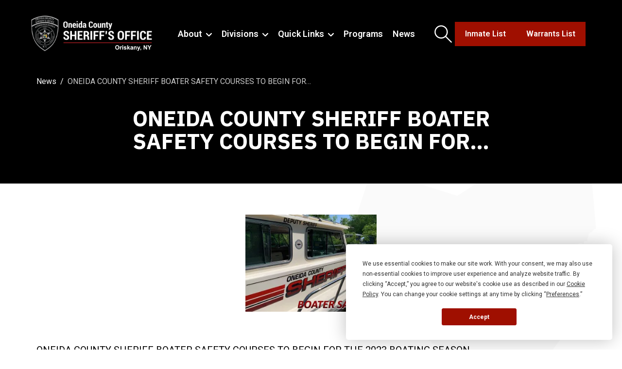

--- FILE ---
content_type: text/html; charset=utf-8
request_url: https://sheriff.oneidacountyny.gov/news/641238a8fcdf081c9b7e4f46/
body_size: 14859
content:
<!doctype html>
<html lang="en-US" class="_preload">

<head>
  <base href="https://sheriff.oneidacountyny.gov/"><!--[if lte IE 6]></base><![endif]-->
  
  <meta http-equiv="x-ua-compatible" content="ie=edge">
<meta name="viewport" content="width=device-width, initial-scale=1, shrink-to-fit=no">

<link rel="apple-touch-icon" sizes="180x180" href="/_resources/themes/app/dist/favicon/apple-touch-icon.png">
<link rel="icon" type="image/png" sizes="32x32" href="/_resources/themes/app/dist/favicon/favicon-32x32.png">
<link rel="icon" type="image/png" sizes="16x16" href="/_resources/themes/app/dist/favicon/favicon-16x16.png">
<link rel="manifest" href="/_resources/themes/app/dist/favicon/site.webmanifest">
<meta name="msapplication-TileColor" content="#ffffff">
<meta name="theme-color" content="#ffffff">

<link rel="preconnect" href="https://fonts.googleapis.com">
<link rel="preconnect" href="https://fonts.gstatic.com" crossorigin>
<link href="https://fonts.googleapis.com/css2?family=IBM+Plex+Sans:wght@400;700&family=Roboto:ital,wght@0,300;0,400;0,500;0,600;0,700;1,400&display=swap" rel="stylesheet">

<meta name="generator" content="Silverstripe CMS" />
<meta http-equiv="Content-Type" content="text/html; charset=utf-8" />
<meta name="description" content="Stay informed with the latest news and updates from the Oneida County Sheriff&#039;s Office. Learn about our programs and commitment to public safety." />
<link rel="canonical" href="https://sheriff.oneidacountyny.gov/news/" />


  <title>ONEIDA COUNTY SHERIFF BOATER SAFETY COURSES TO BEGIN FOR… | Oneida County Sheriff&#039;s Office</title>
  <meta property="og:title" content="ONEIDA COUNTY SHERIFF BOATER SAFETY COURSES TO BEGIN FOR… | Oneida County Sheriff&#039;s Office" />
  <meta name="twitter:title" content="ONEIDA COUNTY SHERIFF BOATER SAFETY COURSES TO BEGIN FOR… | Oneida County Sheriff&#039;s Office">

  
    <meta name="description" content="ONEIDA COUNTY SHERIFF BOATER SAFETY COURSES TO BEGIN FOR THE 2023 BOATING SEASON<br />
<br />
Oneida County Sheriff Robert Maciol has announced the first of the 2023 dates that the Sheriff’s Marine Patrol will be offering the “New York State Boater Safety">
    <meta property="og:description" content="ONEIDA COUNTY SHERIFF BOATER SAFETY COURSES TO BEGIN FOR THE 2023 BOATING SEASON<br />
<br />
Oneida County Sheriff Robert Maciol has announced the first of the 2023 dates that the Sheriff’s Marine Patrol will be offering the “New York State Boater Safety" />
    <meta name="twitter:description" content="ONEIDA COUNTY SHERIFF BOATER SAFETY COURSES TO BEGIN FOR THE 2023 BOATING SEASON<br />
<br />
Oneida County Sheriff Robert Maciol has announced the first of the 2023 dates that the Sheriff’s Marine Patrol will be offering the “New York State Boater Safety">
  

  
    <meta property="og:image" content="https://sheriff.oneidacountyny.gov/assets/News/641238a7baa9b-A283D115-B421-42E0-96DE-FD88C8EEF990.jpeg.webp">
    <meta name="twitter:image" content="https://sheriff.oneidacountyny.gov/assets/News/641238a7baa9b-A283D115-B421-42E0-96DE-FD88C8EEF990.jpeg.webp">
  


<meta property="og:url" content="https://sheriff.oneidacountyny.gov/news/" />




  <script type="application/ld+json">
    {"@context":"https:\/\/schema.org","@type":"NewsArticle","author":{"@context":"http:\/\/schema.org","@type":"Organization","identifier":"https:\/\/sheriff.oneidacountyny.gov","name":"Oneida County Sheriff's Office","url":"https:\/\/sheriff.oneidacountyny.gov","logo":"https:\/\/sheriff.oneidacountyny.gov\/assets\/Uploads\/ONCTSocialShare.png.webp"},"headline":"ONEIDA COUNTY SHERIFF BOATER SAFETY COURSES TO BEGIN FOR\u2026","name":"ONEIDA COUNTY SHERIFF BOATER SAFETY COURSES TO BEGIN FOR\u2026","datePublished":"2023-03-15T17:29:11-04:00","dateModified":"2023-04-03T20:38:27-04:00","mainEntityOfPage":"https:\/\/sheriff.oneidacountyny.gov\/news\/641238a8fcdf081c9b7e4f46","articleBody":"ONEIDA COUNTY SHERIFF BOATER SAFETY COURSES TO BEGIN FOR THE 2023 BOATING SEASON\n\nOneida County Sheriff Robert Maciol has announced the first of the 2023 dates that the Sheriff\u2019s Marine Patrol will be offering the \u201cNew York State Boater Safety Course\u201d.\n\nIn order to make these classes as convenient as possible for residents, they will be held in various locations throughout Oneida County. The first class will be conducted on April 15th at the Westmoreland Fire Department, 101 Station Road, Westmoreland, NY. The next is on June 3rd at the Lake Delta Yacht Club, 6487 Karlen Rd. Rome, NY, and June 24th at the Forestport Town Hall, 10275 State Route 28, Forestport, New York.\n\nAll classes begin promptly at 9:00 A.M. and because it is an 8 hour class, it is recommended that everyone bring snacks, drinks and\/or a lunch.  This class is limited to 30 students and additional classes will be offered at a later date if the need arises. Registered attendees must be at least 10 years old to participate.  The course ensures New York\u2019s waterways remain safe and enjoyable.\n\nIn New York State:\n\nA. As of January 1, 2020, all motorboat operators regardless of age will need a safety certificate by 2025.  This is a requirement of the new legislation known as \u201cBrianna\u2019s Law\u201d:\n\n1. If you were born on or after May 1, 1996, you will need a Boating Safety certificate.\n\n2. If you were born on or after January 1, 1993, you will need the certificate by the first time\n\n                you operate a vessel in 2020.\n\n3. If you were born on or after January 1, 1988, you will need the certificate by the first time\n\n              you operate a vessel in 2022.\n\n4. If you were born on or after January 1, 1983, you will need a certificate by the first time\n\n               you operate a vessel in 2023.\n\n5. If you were born on or after January 1, 1978, you will need a certificate by the first time\n\n              you operate a vessel in 2024.\n\n6. If you were born before 1978, you will need a certificate by the first time you operate a\n\n              vessel in 2025.\n\nTo sign up for this free, eight hour class, just follow this link at https:\/\/www.register-ed.com\/programs\/new_york\/252-new-york-safe-boating-course. Once there, find a class in your area by entering your location. When you find a class you are interested in, click the Event name and the class information page will open. Verify that this is the class you are interested in and then click the \u201cRegister Now\u201d tab and follow the instructions to register.","abstract":"ONEIDA COUNTY SHERIFF BOATER SAFETY COURSES TO BEGIN FOR THE 2023 BOATING SEASON\n\nOneida County Sheriff Robert Maciol has announced the first of the 2023 dates that the Sheriff\u2019s Marine Patrol will be offering the \u201cNew York State Boater Safety Course\u201d.","accessMode":"textual","url":"https:\/\/sheriff.oneidacountyny.gov\/news\/641238a8fcdf081c9b7e4f46","image":"https:\/\/sheriff.oneidacountyny.gov\/assets\/News\/641238a7baa9b-A283D115-B421-42E0-96DE-FD88C8EEF990.jpeg.webp","thumbnailUrl":"https:\/\/sheriff.oneidacountyny.gov\/assets\/News\/641238a7baa9b-A283D115-B421-42E0-96DE-FD88C8EEF990.jpeg.webp"}
  </script>


  
  
    <script>
      (function (w, d, s, l, i) {
        w['global'] = d;
        w[l] = w[l] || [];
        w[l].push({
          'gtm.start': new Date().getTime(),
          event: 'gtm.js'
        });
        var f = d.getElementsByTagName(s)[0],
          j = d.createElement(s),
          dl = l != 'dataLayer' ? '&l=' + l : '';
        j.async = true;
        j.src =
          'https://www.googletagmanager.com/gtm.js?id=' + i + dl;
        f.parentNode.insertBefore(j, f);
      })(window, document, 'script', 'dataLayer', 'GTM-T33B52LM');
    </script>
  


  
  
  
  




<link rel="stylesheet" type="text/css" href="/_resources/themes/app/dist/vendor.css?m=1765556725" />
</head>

<body class="pagetype-newspage page-news font-sans antialiased lg:text-lg lg:leading-normal xl:text-xl xl:leading-normal" >
  <span class="absolute top-0 scroll-pixel" aria-hidden="true"></span>

  
  <noscript>
    <iframe src="https://www.googletagmanager.com/ns.html?id=GTM-T33B52LM" height="0" width="0"
      style="display:none;visibility:hidden">
    </iframe>
  </noscript>



  <a href="/news/641238a8fcdf081c9b7e4f46/#main-content" class="skip-link">Skip to main content</a>

  <header class="site-header">
  

  <div class="container-lg">
    <div class="flex justify-between items-center py-5">
      <a href="https://sheriff.oneidacountyny.gov/" class="block flex-shrink-0 w-52 md:-ml-4 lg:my-auto xl:-ml-8 xl:w-72 2xl:w-96 site-logo">
        <span class="sr-only">Oneida County Sheriff&#039;s Office</span>
        <img src="/_resources/themes/app/dist/images/site-logo.png" alt="Oneida County Sheriff&#039;s Office">
      </a>

      <nav class="hidden text-white lg:flex site-menu">
  
    <ul class="site-menu-primary">
      
        <li class="site-menu-item relative has-children">
  <span class="flex items-baseline">
    <a href="/about/" title="About"  class="font-semibold transition-colors hover:text-red" >
  
    About
  
</a>


    
      
                <svg data-icon="chevron-down" aria-hidden="true" fill="currentColor" viewBox="0 0 12 8" class="w-[10px] xl:w-3 ml-2 flex-shrink-0">
                    <use xlink:href="/_resources/themes/app/dist/spritemap.svg#sprite-chevron-down"></use>
                </svg>
            
    
  </span>

  
    <ul class="site-menu-submenu">
      
        <li class="site-menu-item relative ">
  <span class="flex items-baseline">
    <a href="/about/history/" title="History"  class="font-semibold transition-colors hover:text-red" >
  
    History
  
</a>


    
  </span>

  
</li>

      
        <li class="site-menu-item relative ">
  <span class="flex items-baseline">
    <a href="/about/administration/" title="Administration"  class="font-semibold transition-colors hover:text-red" >
  
    Administration
  
</a>


    
  </span>

  
</li>

      
        <li class="site-menu-item relative ">
  <span class="flex items-baseline">
    <a href="/about/contacts/" title="Contacts"  class="font-semibold transition-colors hover:text-red" >
  
    Contacts
  
</a>


    
  </span>

  
</li>

      
        <li class="site-menu-item relative ">
  <span class="flex items-baseline">
    <a href="/about/insignia-and-recognition/" title="Insignia &amp; Recognition"  class="font-semibold transition-colors hover:text-red" >
  
    Insignia &amp; Recognition
  
</a>


    
  </span>

  
</li>

      
        <li class="site-menu-item relative ">
  <span class="flex items-baseline">
    <a href="/about/line-of-duty-memorial/" title="Line of Duty Memorial"  class="font-semibold transition-colors hover:text-red" >
  
    Line of Duty Memorial
  
</a>


    
  </span>

  
</li>

      
        <li class="site-menu-item relative ">
  <span class="flex items-baseline">
    <a href="/about/police-reform-and-reinvention-committee-meeting/" title="Police Reform &amp; Reinvention Committee Meeting"  class="font-semibold transition-colors hover:text-red" >
  
    Police Reform &amp; Reinvention Committee Meeting
  
</a>


    
  </span>

  
</li>

      
        <li class="site-menu-item relative ">
  <span class="flex items-baseline">
    <a href="/about/sheriffs-of-oneida-county/" title="Sheriff&#039;s of Oneida County"  class="font-semibold transition-colors hover:text-red" >
  
    Sheriff&#039;s of Oneida County
  
</a>


    
  </span>

  
</li>

      
        <li class="site-menu-item relative ">
  <span class="flex items-baseline">
    <a href="/about/photo-gallery/" title="Photo Gallery"  class="font-semibold transition-colors hover:text-red" >
  
    Photo Gallery
  
</a>


    
  </span>

  
</li>

      
    </ul>
  
</li>

      
        <li class="site-menu-item relative has-children">
  <span class="flex items-baseline">
    <a href="/divisions/" title="Divisions"  class="font-semibold transition-colors hover:text-red" >
  
    Divisions
  
</a>


    
      
                <svg data-icon="chevron-down" aria-hidden="true" fill="currentColor" viewBox="0 0 12 8" class="w-[10px] xl:w-3 ml-2 flex-shrink-0">
                    <use xlink:href="/_resources/themes/app/dist/spritemap.svg#sprite-chevron-down"></use>
                </svg>
            
    
  </span>

  
    <ul class="site-menu-submenu">
      
        <li class="site-menu-item relative ">
  <span class="flex items-baseline">
    <a href="/divisions/law-enforcement/" title="Law Enforcement"  class="font-semibold transition-colors hover:text-red" >
  
    Law Enforcement
  
</a>


    
  </span>

  
</li>

      
        <li class="site-menu-item relative ">
  <span class="flex items-baseline">
    <a href="/divisions/civil/" title="Civil"  class="font-semibold transition-colors hover:text-red" >
  
    Civil
  
</a>


    
  </span>

  
</li>

      
        <li class="site-menu-item relative ">
  <span class="flex items-baseline">
    <a href="/divisions/corrections/" title="Corrections"  class="font-semibold transition-colors hover:text-red" >
  
    Corrections
  
</a>


    
  </span>

  
</li>

      
    </ul>
  
</li>

      
        <li class="site-menu-item relative has-children">
  <span class="flex items-baseline">
    <a href="/quick-links/" title="Quick Links"  class="font-semibold transition-colors hover:text-red" >
  
    Quick Links
  
</a>


    
      
                <svg data-icon="chevron-down" aria-hidden="true" fill="currentColor" viewBox="0 0 12 8" class="w-[10px] xl:w-3 ml-2 flex-shrink-0">
                    <use xlink:href="/_resources/themes/app/dist/spritemap.svg#sprite-chevron-down"></use>
                </svg>
            
    
  </span>

  
    <ul class="site-menu-submenu">
      
        <li class="site-menu-item relative ">
  <span class="flex items-baseline">
    <a href="/quick-links/policies/" title="Policies"  class="font-semibold transition-colors hover:text-red" >
  
    Policies
  
</a>


    
  </span>

  
</li>

      
        <li class="site-menu-item relative ">
  <span class="flex items-baseline">
    <a href="/quick-links/offender-watch/" title="Offender Watch"  class="font-semibold transition-colors hover:text-red" >
  
    Offender Watch
  
</a>


    
  </span>

  
</li>

      
        <li class="site-menu-item relative ">
  <span class="flex items-baseline">
    <a href="https://oneidacountyny.gov/departments/emergency-services/911-center-live-activity-feed/" title="911 Feed"  class="font-semibold transition-colors hover:text-red" target="_blank" rel="noopener noreferrer">
  
    911 Feed
  
</a>


    
  </span>

  
</li>

      
        <li class="site-menu-item relative ">
  <span class="flex items-baseline">
    <a href="/quick-links/crime-victims-information/" title="Crime Victim&#039;s Information"  class="font-semibold transition-colors hover:text-red" >
  
    Crime Victim&#039;s Information
  
</a>


    
  </span>

  
</li>

      
        <li class="site-menu-item relative ">
  <span class="flex items-baseline">
    <a href="/quick-links/animal-abuse-registry/" title="Animal Abuse Registry"  class="font-semibold transition-colors hover:text-red" >
  
    Animal Abuse Registry
  
</a>


    
  </span>

  
</li>

      
        <li class="site-menu-item relative ">
  <span class="flex items-baseline">
    <a href="/quick-links/halt-act-reporting/" title="Halt Act Reporting"  class="font-semibold transition-colors hover:text-red" >
  
    Halt Act Reporting
  
</a>


    
  </span>

  
</li>

      
        <li class="site-menu-item relative ">
  <span class="flex items-baseline">
    <a href="/quick-links/datamaster-dmt/" title="Datamaster DMT"  class="font-semibold transition-colors hover:text-red" >
  
    Datamaster DMT
  
</a>


    
  </span>

  
</li>

      
        <li class="site-menu-item relative ">
  <span class="flex items-baseline">
    <a href="/quick-links/inmate-list/" title="Inmate List"  class="font-semibold transition-colors hover:text-red" >
  
    Inmate List
  
</a>


    
  </span>

  
</li>

      
        <li class="site-menu-item relative ">
  <span class="flex items-baseline">
    <a href="/quick-links/warrants-list/" title="Warrants List"  class="font-semibold transition-colors hover:text-red" >
  
    Warrants List
  
</a>


    
  </span>

  
</li>

      
        <li class="site-menu-item relative ">
  <span class="flex items-baseline">
    <a href="/divisions/law-enforcement/ten-most-wanted/" title="Ten Most Wanted"  class="font-semibold transition-colors hover:text-red" >
  
    Ten Most Wanted
  
</a>


    
  </span>

  
</li>

      
        <li class="site-menu-item relative ">
  <span class="flex items-baseline">
    <a href="/about/contacts/faqs/" title="FAQs"  class="font-semibold transition-colors hover:text-red" >
  
    FAQs
  
</a>


    
  </span>

  
</li>

      
        <li class="site-menu-item relative ">
  <span class="flex items-baseline">
    <a href="/quick-links/volunteer-firefighter-inquiry-form/" title="Volunteer Firefighter Inquiry Form"  class="font-semibold transition-colors hover:text-red" >
  
    Volunteer Firefighter Inquiry Form
  
</a>


    
  </span>

  
</li>

      
        <li class="site-menu-item relative ">
  <span class="flex items-baseline">
    <a href="/quick-links/recruitment/" title="Recruitment"  class="font-semibold transition-colors hover:text-red" >
  
    Recruitment
  
</a>


    
  </span>

  
</li>

      
    </ul>
  
</li>

      
        <li class="site-menu-item relative ">
  <span class="flex items-baseline">
    <a href="/programs/" title="Programs"  class="font-semibold transition-colors hover:text-red" >
  
    Programs
  
</a>


    
  </span>

  
</li>

      
        <li class="site-menu-item relative ">
  <span class="flex items-baseline">
    <a href="/news/" title="News"  class="font-semibold transition-colors hover:text-red" >
  
    News
  
</a>


    
  </span>

  
</li>

      
    </ul>
  
</nav>

<div class="hidden gap-4 items-center lg:flex 2xl:gap-6">
  <button type="button" class="flex w-10 h-10 text-white transition-colors xl:w-12 xl:h-12 site-search-trigger hover:text-red">
    <span class="sr-only">Open search form</span>
    
                <svg data-icon="search" aria-hidden="true" fill="currentColor" viewBox="0 0 39 39" class="w-3/4 m-auto">
                    <use xlink:href="/_resources/themes/app/dist/spritemap.svg#sprite-search"></use>
                </svg>
            
  </button>

  
    <div class="btn-on-dark">
      
  <div class="flex gap-4 2xl:gap-6">
    
      
  <a
    href="/quick-links/inmate-list/"
    class="btn btn-fill-red text-xs leading-tight xl:text-base xl:px-5 2xl:px-8"
    
  >
    

    <span>Inmate List</span>
  </a>
















    
      
  <a
    href="/quick-links/warrants-list/"
    class="btn btn-fill-red text-xs leading-tight xl:text-base xl:px-5 2xl:px-8"
    
  >
    

    <span>Warrants List</span>
  </a>
















    
  </div>


    </div>
  
</div>

<form action="/search" class="flex absolute inset-0 z-20 text-white bg-black opacity-0 transition-opacity pointer-events-none site-search">
  <label for="site-search" class="sr-only">
    Search site by Keyword
  </label>

  <div class="relative m-auto w-3/4">
    <input id="site-search" type="search" autocomplete="off" placeholder="Search Site" name="q" class="pr-12 w-full text-xl bg-transparent border-b border-white border-opacity-50 outline-none focus:border-opacity-100 py-[13px] placeholder:text-current">

    <button type="submit" class="flex absolute top-0 right-0 w-12 h-full">
      <span class="sr-only">Search</span>
      
                <svg data-icon="search" aria-hidden="true" fill="currentColor" viewBox="0 0 39 39" class="m-auto h-2/5">
                    <use xlink:href="/_resources/themes/app/dist/spritemap.svg#sprite-search"></use>
                </svg>
            
    </button>
  </div>

  <button type="button" class="absolute top-0 right-0 z-10 p-4 text-white transition-colors site-search-trigger hover:text-red" aria-label="Close search">
    <span class="sr-only">Close search</span>
    
                <svg data-icon="close" aria-hidden="true" fill="currentColor" viewBox="0 0 24 24" class="w-8 h-8">
                    <use xlink:href="/_resources/themes/app/dist/spritemap.svg#sprite-close"></use>
                </svg>
            
  </button>
</form>


      <button type="button" aria-label="Menu" class="text-white transition-colors lg:hidden site-mobile-menu-open hover:text-red-light">
        <span class="sr-only">Open Navigation Menu</span>
        
                <svg data-icon="bars" aria-hidden="true" fill="currentColor" viewBox="0 0 31 18" class="w-8 h-8">
                    <use xlink:href="/_resources/themes/app/dist/spritemap.svg#sprite-bars"></use>
                </svg>
            
      </button>
    </div>
  </div>

  <nav class="overflow-y-scroll fixed top-0 right-0 z-30 px-6 pt-10 pb-36 bg-white transition-transform duration-300 lg:hidden overflow-scroll-touch site-mobile-menu">
  <div class="hidden absolute left-0 top-4 px-4 pt-1 site-nav-top">
    <button class="inline-flex items-center text-sm font-medium transition-opacity hover:opacity-70 site-nav-main text-red" aria-label="Back">
      <span class="block mr-3">
        
                <svg data-icon="chevron-left" aria-hidden="true" fill="currentColor" viewBox="0 0 10 16" class="w-2">
                    <use xlink:href="/_resources/themes/app/dist/spritemap.svg#sprite-chevron-left"></use>
                </svg>
            
      </span>

      <span>Main Menu</span>
    </button>
  </div>

  <button class="absolute top-0 right-0 z-10 p-4 transition-colors hover:text-black site-mobile-menu-close text-red" aria-label="Close menu">
    <span class="sr-only">Close navigation menu</span>
    
                <svg data-icon="close" aria-hidden="true" fill="currentColor" viewBox="0 0 24 24" class="w-8 h-8">
                    <use xlink:href="/_resources/themes/app/dist/spritemap.svg#sprite-close"></use>
                </svg>
            
  </button>

  <div class="site-nav-above-menu">
    <form action="/search" class="overflow-hidden relative mx-6 mt-10">
      <label for="site-search-mobile" class="sr-only">Search</label>
      <input id="site-search-mobile" class="block py-3 px-4 pr-16 w-full bg-gray" type="search" name="q" placeholder="Search Site">

      <button type="submit" aria-label="Search" class="flex absolute top-0 right-0 w-16 h-12 transition-colors text-red">
        
                <svg data-icon="search" aria-hidden="true" fill="currentColor" viewBox="0 0 39 39" class="w-5 m-auto">
                    <use xlink:href="/_resources/themes/app/dist/spritemap.svg#sprite-search"></use>
                </svg>
            
      </button>
    </form>
  </div>

  <div class="flex relative invisible items-center px-4 h-0 transition-colors duration-300 site-nav-header">
    <div class="w-full text-2xl text-left text-black truncate site-nav-header-title"></div>
  </div>

  
    <div class="my-6 transition-transform duration-300 site-nav-menu">
      <div class="px-6 site-nav-items" role="menu">
        
  <div class="flex items-center justify-between py-2 has-submenu">
    <a href="/about/" title="About" role="menuitem" class="text-lg font-medium transition-colors hover:text-red" >
  
    About
  
</a>


    
      <div class="hidden absolute top-0 w-full site-nav-submenu">
        <div class="px-4 site-nav-items">
          
  <div class="flex items-center justify-between py-2 ">
    <a href="/about/history/" title="History" role="menuitem" class="text-lg font-medium transition-colors hover:text-red" >
  
    History
  
</a>


    
  </div>

  <div class="flex items-center justify-between py-2 has-submenu">
    <a href="/about/administration/" title="Administration" role="menuitem" class="text-lg font-medium transition-colors hover:text-red" >
  
    Administration
  
</a>


    
      <div class="hidden absolute top-0 w-full site-nav-submenu">
        <div class="px-4 site-nav-items">
          
  <div class="flex items-center justify-between py-2 ">
    <a href="/about/administration/robert-m-maciol/" title="Robert M. Maciol" role="menuitem" class="text-lg font-medium transition-colors hover:text-red" >
  
    Robert M. Maciol
  
</a>


    
  </div>

  <div class="flex items-center justify-between py-2 ">
    <a href="/about/administration/mark-d-kinderman/" title="Mark D. Kinderman" role="menuitem" class="text-lg font-medium transition-colors hover:text-red" >
  
    Mark D. Kinderman
  
</a>


    
  </div>

  <div class="flex items-center justify-between py-2 ">
    <a href="/about/administration/joseph-a-lisi/" title="Joseph A. Lisi" role="menuitem" class="text-lg font-medium transition-colors hover:text-red" >
  
    Joseph A. Lisi
  
</a>


    
  </div>

  <div class="flex items-center justify-between py-2 ">
    <a href="/about/administration/derrick-a-omeara/" title="Derrick A. O&#039;Meara" role="menuitem" class="text-lg font-medium transition-colors hover:text-red" >
  
    Derrick A. O&#039;Meara
  
</a>


    
  </div>

  <div class="flex items-center justify-between py-2 ">
    <a href="/about/administration/jonathan-g-owens/" title="Jonathan G. Owens" role="menuitem" class="text-lg font-medium transition-colors hover:text-red" >
  
    Jonathan G. Owens
  
</a>


    
  </div>

  <div class="flex items-center justify-between py-2 ">
    <a href="/about/administration/robert-swenszkowski-phd/" title="Robert Swenszkowski, Ph.D." role="menuitem" class="text-lg font-medium transition-colors hover:text-red" >
  
    Robert Swenszkowski, Ph.D.
  
</a>


    
  </div>

  <div class="flex items-center justify-between py-2 ">
    <a href="/about/administration/information-services/" title="Information Services" role="menuitem" class="text-lg font-medium transition-colors hover:text-red" >
  
    Information Services
  
</a>


    
  </div>

  <div class="flex items-center justify-between py-2 ">
    <a href="/about/administration/mohawk-valley-police-academy/" title="Mohawk Valley Police Academy &amp; Corrections Academy" role="menuitem" class="text-lg font-medium transition-colors hover:text-red" >
  
    Mohawk Valley Police Academy &amp; Corrections Academy
  
</a>


    
  </div>


        </div>
      </div>

      <button class="flex w-5 h-5 hover:text-black text-red site-nav-next" aria-label="More">
                <svg data-icon="chevron-right" aria-hidden="true" fill="currentColor" viewBox="0 0 10 15" class="h-3/4 m-auto">
                    <use xlink:href="/_resources/themes/app/dist/spritemap.svg#sprite-chevron-right"></use>
                </svg>
            </button>
    
  </div>

  <div class="flex items-center justify-between py-2 has-submenu">
    <a href="/about/contacts/" title="Contacts" role="menuitem" class="text-lg font-medium transition-colors hover:text-red" >
  
    Contacts
  
</a>


    
      <div class="hidden absolute top-0 w-full site-nav-submenu">
        <div class="px-4 site-nav-items">
          
  <div class="flex items-center justify-between py-2 ">
    <a href="/about/contacts/profile-and-quick-facts/" title="Profile &amp; Quick Facts" role="menuitem" class="text-lg font-medium transition-colors hover:text-red" >
  
    Profile &amp; Quick Facts
  
</a>


    
  </div>

  <div class="flex items-center justify-between py-2 ">
    <a href="/about/contacts/faqs/" title="FAQs" role="menuitem" class="text-lg font-medium transition-colors hover:text-red" >
  
    FAQs
  
</a>


    
  </div>


        </div>
      </div>

      <button class="flex w-5 h-5 hover:text-black text-red site-nav-next" aria-label="More">
                <svg data-icon="chevron-right" aria-hidden="true" fill="currentColor" viewBox="0 0 10 15" class="h-3/4 m-auto">
                    <use xlink:href="/_resources/themes/app/dist/spritemap.svg#sprite-chevron-right"></use>
                </svg>
            </button>
    
  </div>

  <div class="flex items-center justify-between py-2 ">
    <a href="/about/insignia-and-recognition/" title="Insignia &amp; Recognition" role="menuitem" class="text-lg font-medium transition-colors hover:text-red" >
  
    Insignia &amp; Recognition
  
</a>


    
  </div>

  <div class="flex items-center justify-between py-2 ">
    <a href="/about/line-of-duty-memorial/" title="Line of Duty Memorial" role="menuitem" class="text-lg font-medium transition-colors hover:text-red" >
  
    Line of Duty Memorial
  
</a>


    
  </div>

  <div class="flex items-center justify-between py-2 ">
    <a href="/about/police-reform-and-reinvention-committee-meeting/" title="Police Reform &amp; Reinvention Committee Meeting" role="menuitem" class="text-lg font-medium transition-colors hover:text-red" >
  
    Police Reform &amp; Reinvention Committee Meeting
  
</a>


    
  </div>

  <div class="flex items-center justify-between py-2 ">
    <a href="/about/sheriffs-of-oneida-county/" title="Sheriff&#039;s of Oneida County" role="menuitem" class="text-lg font-medium transition-colors hover:text-red" >
  
    Sheriff&#039;s of Oneida County
  
</a>


    
  </div>

  <div class="flex items-center justify-between py-2 ">
    <a href="/about/photo-gallery/" title="Photo Gallery" role="menuitem" class="text-lg font-medium transition-colors hover:text-red" >
  
    Photo Gallery
  
</a>


    
      <div class="hidden absolute top-0 w-full site-nav-submenu">
        <div class="px-4 site-nav-items">
          
  <div class="flex items-center justify-between py-2 ">
    <a href="https://sheriff.oneidacountyny.gov/about/photo-gallery/16th-annual-old-forestport-days" title="16th Annual Old Forestport Days" role="menuitem" class="text-lg font-medium transition-colors hover:text-red" >
  
    16th Annual Old Forestport Days
  
</a>


    
  </div>

  <div class="flex items-center justify-between py-2 ">
    <a href="https://sheriff.oneidacountyny.gov/about/photo-gallery/hope-alliance-church-community-fall-fest" title="Hope Alliance Church Community Fall Fest" role="menuitem" class="text-lg font-medium transition-colors hover:text-red" >
  
    Hope Alliance Church Community Fall Fest
  
</a>


    
  </div>

  <div class="flex items-center justify-between py-2 ">
    <a href="https://sheriff.oneidacountyny.gov/about/photo-gallery/connected-community-schools-of-camden-touch-a-truck" title="Connected Community Schools of Camden - ”Touch a Truck”" role="menuitem" class="text-lg font-medium transition-colors hover:text-red" >
  
    Connected Community Schools of Camden - ”Touch a Truck”
  
</a>


    
  </div>

  <div class="flex items-center justify-between py-2 ">
    <a href="https://sheriff.oneidacountyny.gov/about/photo-gallery/ta-ga-soke-campgrounds" title="TA-GA-SOKE Campgrounds" role="menuitem" class="text-lg font-medium transition-colors hover:text-red" >
  
    TA-GA-SOKE Campgrounds
  
</a>


    
  </div>

  <div class="flex items-center justify-between py-2 ">
    <a href="https://sheriff.oneidacountyny.gov/about/photo-gallery/utica-zoo-free-night" title="Utica Zoo Free Night" role="menuitem" class="text-lg font-medium transition-colors hover:text-red" >
  
    Utica Zoo Free Night
  
</a>


    
  </div>

  <div class="flex items-center justify-between py-2 ">
    <a href="https://sheriff.oneidacountyny.gov/about/photo-gallery/16th-annual-latino-american-festival" title="16th Annual Latino American Festival" role="menuitem" class="text-lg font-medium transition-colors hover:text-red" >
  
    16th Annual Latino American Festival
  
</a>


    
  </div>

  <div class="flex items-center justify-between py-2 ">
    <a href="https://sheriff.oneidacountyny.gov/about/photo-gallery/september-11-2022-memorial" title="September 11, 2022 Memorial" role="menuitem" class="text-lg font-medium transition-colors hover:text-red" >
  
    September 11, 2022 Memorial
  
</a>


    
  </div>

  <div class="flex items-center justify-between py-2 ">
    <a href="https://sheriff.oneidacountyny.gov/about/photo-gallery/annual-veterans-parkway-car-show" title="Annual Veterans Parkway Car Show" role="menuitem" class="text-lg font-medium transition-colors hover:text-red" >
  
    Annual Veterans Parkway Car Show
  
</a>


    
  </div>

  <div class="flex items-center justify-between py-2 ">
    <a href="https://sheriff.oneidacountyny.gov/about/photo-gallery/2022-tunnel-to-towers-utica" title="2022 Tunnel To Towers Utica" role="menuitem" class="text-lg font-medium transition-colors hover:text-red" >
  
    2022 Tunnel To Towers Utica
  
</a>


    
  </div>


        </div>
      </div>

      <button class="flex w-5 h-5 hover:text-black text-red site-nav-next" aria-label="More">
                <svg data-icon="chevron-right" aria-hidden="true" fill="currentColor" viewBox="0 0 10 15" class="h-3/4 m-auto">
                    <use xlink:href="/_resources/themes/app/dist/spritemap.svg#sprite-chevron-right"></use>
                </svg>
            </button>
    
  </div>


        </div>
      </div>

      <button class="flex w-5 h-5 hover:text-black text-red site-nav-next" aria-label="More">
                <svg data-icon="chevron-right" aria-hidden="true" fill="currentColor" viewBox="0 0 10 15" class="h-3/4 m-auto">
                    <use xlink:href="/_resources/themes/app/dist/spritemap.svg#sprite-chevron-right"></use>
                </svg>
            </button>
    
  </div>

  <div class="flex items-center justify-between py-2 has-submenu">
    <a href="/divisions/" title="Divisions" role="menuitem" class="text-lg font-medium transition-colors hover:text-red" >
  
    Divisions
  
</a>


    
      <div class="hidden absolute top-0 w-full site-nav-submenu">
        <div class="px-4 site-nav-items">
          
  <div class="flex items-center justify-between py-2 has-submenu">
    <a href="/divisions/law-enforcement/" title="Law Enforcement" role="menuitem" class="text-lg font-medium transition-colors hover:text-red" >
  
    Law Enforcement
  
</a>


    
      <div class="hidden absolute top-0 w-full site-nav-submenu">
        <div class="px-4 site-nav-items">
          
  <div class="flex items-center justify-between py-2 ">
    <a href="/quick-links/warrants-list/" title="Warrants List" role="menuitem" class="text-lg font-medium transition-colors hover:text-red" >
  
    Warrants List
  
</a>


    
  </div>

  <div class="flex items-center justify-between py-2 ">
    <a href="/divisions/law-enforcement/courts/" title="Courts" role="menuitem" class="text-lg font-medium transition-colors hover:text-red" >
  
    Courts
  
</a>


    
  </div>

  <div class="flex items-center justify-between py-2 ">
    <a href="/divisions/law-enforcement/municipal-security/" title="Municipal Security" role="menuitem" class="text-lg font-medium transition-colors hover:text-red" >
  
    Municipal Security
  
</a>


    
  </div>

  <div class="flex items-center justify-between py-2 ">
    <a href="/divisions/law-enforcement/child-advocacy-center/" title="Child Advocacy Center" role="menuitem" class="text-lg font-medium transition-colors hover:text-red" >
  
    Child Advocacy Center
  
</a>


    
  </div>

  <div class="flex items-center justify-between py-2 ">
    <a href="/divisions/law-enforcement/boater-safety-course/" title="Boater Safety Course" role="menuitem" class="text-lg font-medium transition-colors hover:text-red" >
  
    Boater Safety Course
  
</a>


    
  </div>

  <div class="flex items-center justify-between py-2 ">
    <a href="/divisions/law-enforcement/child-safety/" title="Child Safety" role="menuitem" class="text-lg font-medium transition-colors hover:text-red" >
  
    Child Safety
  
</a>


    
  </div>

  <div class="flex items-center justify-between py-2 ">
    <a href="/divisions/law-enforcement/criminal-investigation/" title="Criminal Investigation" role="menuitem" class="text-lg font-medium transition-colors hover:text-red" >
  
    Criminal Investigation
  
</a>


    
  </div>

  <div class="flex items-center justify-between py-2 has-submenu">
    <a href="/divisions/law-enforcement/deputy-sheriff-patrol/" title="Deputy Sheriff - Patrol" role="menuitem" class="text-lg font-medium transition-colors hover:text-red" >
  
    Deputy Sheriff - Patrol
  
</a>


    
      <div class="hidden absolute top-0 w-full site-nav-submenu">
        <div class="px-4 site-nav-items">
          
  <div class="flex items-center justify-between py-2 ">
    <a href="/divisions/law-enforcement/deputy-sheriff-patrol/uniform-patrol/" title="Uniform Patrol" role="menuitem" class="text-lg font-medium transition-colors hover:text-red" >
  
    Uniform Patrol
  
</a>


    
  </div>


        </div>
      </div>

      <button class="flex w-5 h-5 hover:text-black text-red site-nav-next" aria-label="More">
                <svg data-icon="chevron-right" aria-hidden="true" fill="currentColor" viewBox="0 0 10 15" class="h-3/4 m-auto">
                    <use xlink:href="/_resources/themes/app/dist/spritemap.svg#sprite-chevron-right"></use>
                </svg>
            </button>
    
  </div>

  <div class="flex items-center justify-between py-2 ">
    <a href="/divisions/law-enforcement/s-w-a-t-special-weapons-and-tactics/" title="S.W.A.T. - Special Weapons And Tactics" role="menuitem" class="text-lg font-medium transition-colors hover:text-red" >
  
    S.W.A.T. - Special Weapons And Tactics
  
</a>


    
  </div>

  <div class="flex items-center justify-between py-2 ">
    <a href="/divisions/law-enforcement/field-offices/" title="Field Offices" role="menuitem" class="text-lg font-medium transition-colors hover:text-red" >
  
    Field Offices
  
</a>


    
  </div>

  <div class="flex items-center justify-between py-2 ">
    <a href="/divisions/law-enforcement/forensics-section/" title=" Forensics Section" role="menuitem" class="text-lg font-medium transition-colors hover:text-red" >
  
     Forensics Section
  
</a>


    
  </div>

  <div class="flex items-center justify-between py-2 ">
    <a href="/divisions/law-enforcement/i-d-cards/" title="ID Cards" role="menuitem" class="text-lg font-medium transition-colors hover:text-red" >
  
    ID Cards
  
</a>


    
  </div>

  <div class="flex items-center justify-between py-2 ">
    <a href="/divisions/law-enforcement/k-9/" title="K-9" role="menuitem" class="text-lg font-medium transition-colors hover:text-red" >
  
    K-9
  
</a>


    
  </div>

  <div class="flex items-center justify-between py-2 ">
    <a href="/divisions/law-enforcement/marine-recreational-patrol/" title="Marine &amp; Recreational Patrol" role="menuitem" class="text-lg font-medium transition-colors hover:text-red" >
  
    Marine &amp; Recreational Patrol
  
</a>


    
  </div>

  <div class="flex items-center justify-between py-2 ">
    <a href="/divisions/law-enforcement/pistol-permits/" title="Pistol Permits" role="menuitem" class="text-lg font-medium transition-colors hover:text-red" >
  
    Pistol Permits
  
</a>


    
  </div>

  <div class="flex items-center justify-between py-2 ">
    <a href="/divisions/law-enforcement/records-patrol/" title="Records-Patrol" role="menuitem" class="text-lg font-medium transition-colors hover:text-red" >
  
    Records-Patrol
  
</a>


    
  </div>

  <div class="flex items-center justify-between py-2 ">
    <a href="/divisions/law-enforcement/u-a-s-team/" title="U.A.S. Team" role="menuitem" class="text-lg font-medium transition-colors hover:text-red" >
  
    U.A.S. Team
  
</a>


    
  </div>

  <div class="flex items-center justify-between py-2 ">
    <a href="/divisions/law-enforcement/underwater-s-r-t/" title="Underwater S.R.T." role="menuitem" class="text-lg font-medium transition-colors hover:text-red" >
  
    Underwater S.R.T.
  
</a>


    
  </div>

  <div class="flex items-center justify-between py-2 ">
    <a href="/divisions/law-enforcement/warrants-section/" title="Warrants Section" role="menuitem" class="text-lg font-medium transition-colors hover:text-red" >
  
    Warrants Section
  
</a>


    
  </div>

  <div class="flex items-center justify-between py-2 ">
    <a href="/assets/Uploads/2024-Top-10-10-4.pdf" title="Ten Most Wanted (PDF)" role="menuitem" class="text-lg font-medium transition-colors hover:text-red" >
  
    Ten Most Wanted (PDF)
  
</a>


    
  </div>

  <div class="flex items-center justify-between py-2 ">
    <a href="/divisions/law-enforcement/firearms-surrender/" title="Firearms Surrender" role="menuitem" class="text-lg font-medium transition-colors hover:text-red" >
  
    Firearms Surrender
  
</a>


    
  </div>


        </div>
      </div>

      <button class="flex w-5 h-5 hover:text-black text-red site-nav-next" aria-label="More">
                <svg data-icon="chevron-right" aria-hidden="true" fill="currentColor" viewBox="0 0 10 15" class="h-3/4 m-auto">
                    <use xlink:href="/_resources/themes/app/dist/spritemap.svg#sprite-chevron-right"></use>
                </svg>
            </button>
    
  </div>

  <div class="flex items-center justify-between py-2 has-submenu">
    <a href="/divisions/civil/" title="Civil" role="menuitem" class="text-lg font-medium transition-colors hover:text-red" >
  
    Civil
  
</a>


    
      <div class="hidden absolute top-0 w-full site-nav-submenu">
        <div class="px-4 site-nav-items">
          
  <div class="flex items-center justify-between py-2 ">
    <a href="/divisions/civil/civil-division-contacts/" title="Civil Division Contacts" role="menuitem" class="text-lg font-medium transition-colors hover:text-red" >
  
    Civil Division Contacts
  
</a>


    
  </div>

  <div class="flex items-center justify-between py-2 ">
    <a href="/divisions/civil/civil-eviction/" title="Civil Eviction" role="menuitem" class="text-lg font-medium transition-colors hover:text-red" >
  
    Civil Eviction
  
</a>


    
  </div>

  <div class="flex items-center justify-between py-2 ">
    <a href="/divisions/civil/civil-fees/" title="Civil Fees" role="menuitem" class="text-lg font-medium transition-colors hover:text-red" >
  
    Civil Fees
  
</a>


    
  </div>

  <div class="flex items-center justify-between py-2 ">
    <a href="/divisions/civil/civil-mileage-fees/" title="Civil Mileage Fees" role="menuitem" class="text-lg font-medium transition-colors hover:text-red" >
  
    Civil Mileage Fees
  
</a>


    
  </div>

  <div class="flex items-center justify-between py-2 ">
    <a href="/divisions/civil/civil-mission/" title="Civil Mission" role="menuitem" class="text-lg font-medium transition-colors hover:text-red" >
  
    Civil Mission
  
</a>


    
  </div>

  <div class="flex items-center justify-between py-2 ">
    <a href="/divisions/civil/pay-bail-fees-online/" title="Pay Bail/Fees Online" role="menuitem" class="text-lg font-medium transition-colors hover:text-red" >
  
    Pay Bail/Fees Online
  
</a>


    
  </div>


        </div>
      </div>

      <button class="flex w-5 h-5 hover:text-black text-red site-nav-next" aria-label="More">
                <svg data-icon="chevron-right" aria-hidden="true" fill="currentColor" viewBox="0 0 10 15" class="h-3/4 m-auto">
                    <use xlink:href="/_resources/themes/app/dist/spritemap.svg#sprite-chevron-right"></use>
                </svg>
            </button>
    
  </div>

  <div class="flex items-center justify-between py-2 has-submenu">
    <a href="/divisions/corrections/" title="Corrections" role="menuitem" class="text-lg font-medium transition-colors hover:text-red" >
  
    Corrections
  
</a>


    
      <div class="hidden absolute top-0 w-full site-nav-submenu">
        <div class="px-4 site-nav-items">
          
  <div class="flex items-center justify-between py-2 ">
    <a href="/divisions/corrections/admissions/" title="Admissions" role="menuitem" class="text-lg font-medium transition-colors hover:text-red" >
  
    Admissions
  
</a>


    
  </div>

  <div class="flex items-center justify-between py-2 ">
    <a href="/divisions/corrections/classification/" title="Classification" role="menuitem" class="text-lg font-medium transition-colors hover:text-red" >
  
    Classification
  
</a>


    
  </div>

  <div class="flex items-center justify-between py-2 ">
    <a href="/divisions/corrections/correction-officer/" title="Correction Officer" role="menuitem" class="text-lg font-medium transition-colors hover:text-red" >
  
    Correction Officer
  
</a>


    
  </div>

  <div class="flex items-center justify-between py-2 ">
    <a href="/divisions/corrections/housing-and-supervision/" title="Housing &amp; Supervision" role="menuitem" class="text-lg font-medium transition-colors hover:text-red" >
  
    Housing &amp; Supervision
  
</a>


    
  </div>

  <div class="flex items-center justify-between py-2 ">
    <a href="/divisions/corrections/inmate-list/" title="Inmate List" role="menuitem" class="text-lg font-medium transition-colors hover:text-red" >
  
    Inmate List
  
</a>


    
  </div>

  <div class="flex items-center justify-between py-2 ">
    <a href="/divisions/corrections/inmate-programs/" title="Inmate Programs" role="menuitem" class="text-lg font-medium transition-colors hover:text-red" >
  
    Inmate Programs
  
</a>


    
  </div>

  <div class="flex items-center justify-between py-2 ">
    <a href="/divisions/corrections/records-correction/" title="Records Correction" role="menuitem" class="text-lg font-medium transition-colors hover:text-red" >
  
    Records Correction
  
</a>


    
  </div>

  <div class="flex items-center justify-between py-2 ">
    <a href="/divisions/corrections/jail-intelligence/" title="Jail Intelligence" role="menuitem" class="text-lg font-medium transition-colors hover:text-red" >
  
    Jail Intelligence
  
</a>


    
  </div>

  <div class="flex items-center justify-between py-2 ">
    <a href="/divisions/corrections/mail-and-money-order/" title="Mail &amp; Money Order" role="menuitem" class="text-lg font-medium transition-colors hover:text-red" >
  
    Mail &amp; Money Order
  
</a>


    
  </div>

  <div class="flex items-center justify-between py-2 ">
    <a href="/divisions/corrections/s-e-r-t/" title="SERT" role="menuitem" class="text-lg font-medium transition-colors hover:text-red" >
  
    SERT
  
</a>


    
  </div>

  <div class="flex items-center justify-between py-2 ">
    <a href="/divisions/corrections/transport/" title="Transport" role="menuitem" class="text-lg font-medium transition-colors hover:text-red" >
  
    Transport
  
</a>


    
  </div>

  <div class="flex items-center justify-between py-2 has-submenu">
    <a href="/divisions/corrections/visitation/" title="Visitation" role="menuitem" class="text-lg font-medium transition-colors hover:text-red" >
  
    Visitation
  
</a>


    
      <div class="hidden absolute top-0 w-full site-nav-submenu">
        <div class="px-4 site-nav-items">
          
  <div class="flex items-center justify-between py-2 ">
    <a href="/divisions/corrections/visitation/directions-and-maps/" title="Directions &amp; Maps" role="menuitem" class="text-lg font-medium transition-colors hover:text-red" >
  
    Directions &amp; Maps
  
</a>


    
  </div>


        </div>
      </div>

      <button class="flex w-5 h-5 hover:text-black text-red site-nav-next" aria-label="More">
                <svg data-icon="chevron-right" aria-hidden="true" fill="currentColor" viewBox="0 0 10 15" class="h-3/4 m-auto">
                    <use xlink:href="/_resources/themes/app/dist/spritemap.svg#sprite-chevron-right"></use>
                </svg>
            </button>
    
  </div>

  <div class="flex items-center justify-between py-2 ">
    <a href="/divisions/corrections/pay-bill-fees-online/" title=" Pay Bill - Fees Online" role="menuitem" class="text-lg font-medium transition-colors hover:text-red" >
  
     Pay Bill - Fees Online
  
</a>


    
  </div>


        </div>
      </div>

      <button class="flex w-5 h-5 hover:text-black text-red site-nav-next" aria-label="More">
                <svg data-icon="chevron-right" aria-hidden="true" fill="currentColor" viewBox="0 0 10 15" class="h-3/4 m-auto">
                    <use xlink:href="/_resources/themes/app/dist/spritemap.svg#sprite-chevron-right"></use>
                </svg>
            </button>
    
  </div>


        </div>
      </div>

      <button class="flex w-5 h-5 hover:text-black text-red site-nav-next" aria-label="More">
                <svg data-icon="chevron-right" aria-hidden="true" fill="currentColor" viewBox="0 0 10 15" class="h-3/4 m-auto">
                    <use xlink:href="/_resources/themes/app/dist/spritemap.svg#sprite-chevron-right"></use>
                </svg>
            </button>
    
  </div>

  <div class="flex items-center justify-between py-2 has-submenu">
    <a href="/quick-links/" title="Quick Links" role="menuitem" class="text-lg font-medium transition-colors hover:text-red" >
  
    Quick Links
  
</a>


    
      <div class="hidden absolute top-0 w-full site-nav-submenu">
        <div class="px-4 site-nav-items">
          
  <div class="flex items-center justify-between py-2 ">
    <a href="/quick-links/policies/" title="Policies" role="menuitem" class="text-lg font-medium transition-colors hover:text-red" >
  
    Policies
  
</a>


    
  </div>

  <div class="flex items-center justify-between py-2 ">
    <a href="/quick-links/offender-watch/" title="Offender Watch" role="menuitem" class="text-lg font-medium transition-colors hover:text-red" >
  
    Offender Watch
  
</a>


    
  </div>

  <div class="flex items-center justify-between py-2 ">
    <a href="https://oneidacountyny.gov/departments/emergency-services/911-center-live-activity-feed/" title="911 Feed" role="menuitem" class="text-lg font-medium transition-colors hover:text-red" target="_blank" rel="noopener noreferrer">
  
    911 Feed
  
</a>


    
  </div>

  <div class="flex items-center justify-between py-2 ">
    <a href="/quick-links/crime-victims-information/" title="Crime Victim&#039;s Information" role="menuitem" class="text-lg font-medium transition-colors hover:text-red" >
  
    Crime Victim&#039;s Information
  
</a>


    
  </div>

  <div class="flex items-center justify-between py-2 ">
    <a href="/quick-links/animal-abuse-registry/" title="Animal Abuse Registry" role="menuitem" class="text-lg font-medium transition-colors hover:text-red" >
  
    Animal Abuse Registry
  
</a>


    
  </div>

  <div class="flex items-center justify-between py-2 ">
    <a href="/quick-links/halt-act-reporting/" title="Halt Act Reporting" role="menuitem" class="text-lg font-medium transition-colors hover:text-red" >
  
    Halt Act Reporting
  
</a>


    
  </div>

  <div class="flex items-center justify-between py-2 has-submenu">
    <a href="/quick-links/datamaster-dmt/" title="Datamaster DMT" role="menuitem" class="text-lg font-medium transition-colors hover:text-red" >
  
    Datamaster DMT
  
</a>


    
      <div class="hidden absolute top-0 w-full site-nav-submenu">
        <div class="px-4 site-nav-items">
          
  <div class="flex items-center justify-between py-2 ">
    <a href="/quick-links/datamaster-dmt/barneveld/" title="Barneveld" role="menuitem" class="text-lg font-medium transition-colors hover:text-red" >
  
    Barneveld
  
</a>


    
  </div>

  <div class="flex items-center justify-between py-2 ">
    <a href="/quick-links/datamaster-dmt/camden/" title="Camden" role="menuitem" class="text-lg font-medium transition-colors hover:text-red" >
  
    Camden
  
</a>


    
  </div>

  <div class="flex items-center justify-between py-2 ">
    <a href="/quick-links/datamaster-dmt/oriskany/" title="Oriskany" role="menuitem" class="text-lg font-medium transition-colors hover:text-red" >
  
    Oriskany
  
</a>


    
  </div>

  <div class="flex items-center justify-between py-2 ">
    <a href="/quick-links/datamaster-dmt/waterville/" title="Waterville" role="menuitem" class="text-lg font-medium transition-colors hover:text-red" >
  
    Waterville
  
</a>


    
  </div>


        </div>
      </div>

      <button class="flex w-5 h-5 hover:text-black text-red site-nav-next" aria-label="More">
                <svg data-icon="chevron-right" aria-hidden="true" fill="currentColor" viewBox="0 0 10 15" class="h-3/4 m-auto">
                    <use xlink:href="/_resources/themes/app/dist/spritemap.svg#sprite-chevron-right"></use>
                </svg>
            </button>
    
  </div>

  <div class="flex items-center justify-between py-2 ">
    <a href="/quick-links/inmate-list/" title="Inmate List" role="menuitem" class="text-lg font-medium transition-colors hover:text-red" >
  
    Inmate List
  
</a>


    
  </div>

  <div class="flex items-center justify-between py-2 ">
    <a href="/quick-links/warrants-list/" title="Warrants List" role="menuitem" class="text-lg font-medium transition-colors hover:text-red" >
  
    Warrants List
  
</a>


    
  </div>

  <div class="flex items-center justify-between py-2 ">
    <a href="/divisions/law-enforcement/ten-most-wanted/" title="Ten Most Wanted" role="menuitem" class="text-lg font-medium transition-colors hover:text-red" >
  
    Ten Most Wanted
  
</a>


    
  </div>

  <div class="flex items-center justify-between py-2 ">
    <a href="/about/contacts/faqs/" title="FAQs" role="menuitem" class="text-lg font-medium transition-colors hover:text-red" >
  
    FAQs
  
</a>


    
  </div>

  <div class="flex items-center justify-between py-2 ">
    <a href="/quick-links/volunteer-firefighter-inquiry-form/" title="Volunteer Firefighter Inquiry Form" role="menuitem" class="text-lg font-medium transition-colors hover:text-red" >
  
    Volunteer Firefighter Inquiry Form
  
</a>


    
  </div>

  <div class="flex items-center justify-between py-2 ">
    <a href="/quick-links/recruitment/" title="Recruitment" role="menuitem" class="text-lg font-medium transition-colors hover:text-red" >
  
    Recruitment
  
</a>


    
  </div>


        </div>
      </div>

      <button class="flex w-5 h-5 hover:text-black text-red site-nav-next" aria-label="More">
                <svg data-icon="chevron-right" aria-hidden="true" fill="currentColor" viewBox="0 0 10 15" class="h-3/4 m-auto">
                    <use xlink:href="/_resources/themes/app/dist/spritemap.svg#sprite-chevron-right"></use>
                </svg>
            </button>
    
  </div>

  <div class="flex items-center justify-between py-2 ">
    <a href="/programs/" title="Programs" role="menuitem" class="text-lg font-medium transition-colors hover:text-red" >
  
    Programs
  
</a>


    
  </div>

  <div class="flex items-center justify-between py-2 ">
    <a href="/news/" title="News" role="menuitem" class="text-lg font-medium transition-colors hover:text-red" >
  
    News
  
</a>


    
  </div>


      </div>
    </div>
  

  <div class="site-nav-footer">
    
      <div class="mx-6">
        
  <div class="flex gap-6">
    
      
  <a
    href="/quick-links/inmate-list/"
    class="btn btn-fill-red text-lg leading-tight px-6 w-1/2"
    
  >
    

    <span>Inmate List</span>
  </a>
















    
      
  <a
    href="/quick-links/warrants-list/"
    class="btn btn-fill-red text-lg leading-tight px-6 w-1/2"
    
  >
    

    <span>Warrants List</span>
  </a>
















    
  </div>


      </div>
    

    
      <div class="py-4 text-xl text-center richtext emergency-wysiwyg">
        <p>In An Emergency <strong>DIAL <a href="tel:911">911</a></strong></p>
      </div>
    

    
      <div class="mx-auto w-28">
        <img width="332" height="366" alt="Oneida County Sheriff&#039;s Office Badge" src="/assets/Uploads/footer-logo.png.webp" loading="lazy" />

      </div>
    
  </div>
</nav>


  <div class="site-menu-screen" aria-hidden="true"></div>
</header>


  <main id="main-content">
    <article>
  <header class="relative pt-4 pb-12 text-white bg-black md:pb-16 page-header">
    <svg viewBox="0 0 841 1065" fill="none" xmlns="http://www.w3.org/2000/svg" class="-z-1 pointer-events-none absolute -mt-8 md:-mt-28 xl:-mt-36 xl:right-12 top-full right-4 xl:w-2/5 w-1/2" aria-hidden="true">
  <path opacity=".315" fill-rule="evenodd" clip-rule="evenodd" d="m298.115 822.846 45.961-3.313s5.192 73.986 6.455 101.436c1.258 27.451 1.729 48.274 1.729 48.274l102.937-2.209 7.244 97.966s166.526-9.46 173.769-9.78c7.239-.32 21.561-.95 22.976-3.63 1.42-2.68 1.734-7.1 3.781-6.94 2.043.16 42.18-3.32 42.18-3.32l-14.165-182.988-4.407-60.104s41.553-56.476 61.702-90.553c20.145-34.073 69.725-115.79 79.33-132.672 9.599-16.877 13.694-23.504 13.376-24.451-.314-.947-3.306-4.575-4.09-6.151-.789-1.58-1.259-2.842-2.836-1.894-1.572.947-3.145 2.051-4.408 2.999a7.815 7.815 0 0 1-2.517 1.261s-3.62 1.419-6.137.629c-2.518-.786-3.149-.629-5.036-2.047-1.89-1.424-12.753-8.365-17.788-9.469-5.035-1.105-11.647-3.628-11.647-3.628l-1.734-8.517-22.505-5.994s-7.083 5.518-6.926 4.89c.157-.633.945-14.354-.47-14.516-1.42-.157-3.306.948-3.306.948s-2.522 1.418-3.463 1.418c-.945 0-1.577.791-1.42-1.261.161-2.048.945-1.576-.313-2.995-1.259-1.423-1.573-1.895-.946-3.471.632-1.58 0-1.58 1.42-2.366 1.416-.79 2.043-2.842 2.043-2.842s-1.102-10.726.789-13.567c1.89-2.838 4.407-7.256 4.721-9.465.314-2.209-.47-5.522 1.416-6.941 1.89-1.419 4.251-3.942 4.251-3.942s2.517-16.881 1.733-17.986c-.788-1.104-1.263-2.68-1.263-2.68l.945-2.052 4.408.79s2.993.157 4.879-.79c1.89-.947 3.149-1.576 5.51-2.209 2.36-.629 4.407-.471 4.407-.471s9.13 4.099 9.6 2.366c.475-1.738 0-8.36 2.204-8.203 2.204.157 11.02-.476 11.02-.476s-.945-11.673.471-12.778c1.415-1.104 2.203-2.366 2.203-2.366l.314-5.361.632-4.418 4.251-2.841 2.517-2.209 3.777-.786 1.89-2.366s5.98-8.522 7.871-8.522c1.886 0 4.09-.628 4.403-1.89.318-1.262-12.592-142.297-12.592-142.297s-6.137-61.209-7.709-84.08C809.975 139.141 799.587 0 799.587 0L634.79 104.75 468.735 210.286l-105.773 68.149-181.165-57.262-107.82-33.601-49.738 152.862L0 412.844l24.714 8.517-12.592 124.312s1.259 4.099 3.933 3.942c2.674-.157 3.306-.314 4.721.633 1.416.947 1.416 1.104 3.306 1.262 1.89.157 2.993 1.418 2.993 1.418l4.565 1.738s2.36.786 4.403 1.576c2.047.79-.627.628 4.094.79 4.722.157 4.879.471 8.498.629 3.62.157 9.761.318 11.334.947 1.576.633 2.992 1.104 2.992 1.104l6.294.633s4.565-.476 5.196.472c.628.947 2.832 2.209 2.832 2.209s16.686.628 18.258-.158c1.573-.79 2.836-1.894 2.836-1.894l5.823-.314h10.546s6.611-.158 7.709-.791c1.102-.628 2.836-1.733 2.836-1.733s25.498-.318 28.015.157c2.518.472 3.62 1.105 5.353 2.209 1.73 1.105 1.573 2.209 1.73 4.575.156 2.367-.471 4.418.474 5.837.945 1.419 1.886 3.942 1.886 3.942s.318 7.098.318 11.045c0 3.942-.318 6.151-.157 7.57.157 1.423 0 3.313-.474 4.732-.471 1.423 0 1.423-1.259 2.685-1.259 1.261-1.572.943-1.729 2.051-.161 1.1-.161 2.524-.161 2.524s-.157 2.994-.157 4.732c0 1.733-.157 1.576-1.102 2.837-.945 1.262-.784 9.15-1.102 11.992-.314 2.838-.471 3.785-1.886 6.151-1.42 2.366-4.094 7.889-1.577 9.779 2.518 1.895 6.926 5.522 7.4 4.736.471-.79 2.204-4.26 2.832-2.051l1.576 5.522s1.886 1.262 1.886-.161v-3.628s-.313-2.995.632-1.89c.945 1.104.627.157 1.886 1.89 1.259 1.737 2.835 2.999 2.835 2.999l-2.204 2.209s-1.572.947-.631 2.052c.945 1.1 3.463 5.203 3.937 5.046.471-.157 11.804 0 11.804 0s-.945 19.248-.313 19.719c.627.472 3.306 1.895 3.306 1.895h3.776l2.204-1.895s1.729-1.576 2.674-1.733c.945-.161 1.416.471 1.416.471s-.941 8.36-.314 8.36h7.4v4.418s2.675.79 4.091 1.733a14.686 14.686 0 0 0 2.674 1.423s3.149.948 2.047 1.734c-1.102.79-4.09 2.051-4.09 2.051s-1.89.472-2.047 1.419c-.157.947-1.259 1.419.157 2.366 1.415.948 2.047 2.209 3.462 1.895 1.416-.314 1.734-.633 3.15-.947 1.415-.315 2.204-.472 2.204-.472s1.886-.633 2.517 1.733c.627 2.366 1.573 7.889 5.035 8.046 3.463.157 4.251-1.105 6.142-.79 1.886.318.627.318 3.462.79 2.832.471 4.879.947 4.879.947s.784-.314.627 1.733c-.157 2.052-1.886 2.052-1.729 3.314.157 1.261-1.259 2.051 1.415 2.999 2.675.947 2.361.633 4.095 1.418 1.729.791 2.988 1.576 2.988 1.576s.788.633.945 2.052c.157 1.419-.47 3.314-.47 3.314l2.674 2.366 2.361 1.894s1.415 2.995 1.259 5.523c-.157 2.523-.785 12.144-.785 14.825 0 2.685-.788 5.208.314 6.784 1.102 1.58.945 3.946 2.518 5.522 1.572 1.58 1.258 2.523 2.36 1.738 1.102-.791 2.204-1.423 2.204-1.423l2.204-.786s2.204 1.418 2.518 2.366c.314.947 2.047 2.837 2.047 2.837l2.361.79s1.415.315 3.619.948c2.204.628 3.934 2.051 4.09 3.47.162 1.419 0 3.157 0 3.157l2.679 1.576s7.553 1.418 9.13 1.733c1.572.318 5.035 2.051 5.823 3.156.784 1.104 1.89 2.366-.314 4.418-2.203 2.052-2.992 2.052-4.407 3.942-1.42 1.894-3.15 2.527-1.102 5.998 2.047 3.471 7.552 9.464 8.184 11.988.627 2.523-.157 3.942.313 5.365.475 1.419.946 7.412.946 7.412Z" fill="#D9D9D9" fill-opacity=".4"/>
</svg>


    <div class="container-lg">
      
  <ol class="flex items-center space-x-1 w-full text-sm lg:text-base truncate mb-6 md:mb-10" itemscope itemtype="https://schema.org/BreadcrumbList">
    
  
    
      <li itemprop="itemListElement" itemscope itemtype="https://schema.org/ListItem">
        <a href="/news/" class="font-normal hover:underline" itemprop="item" itemtype="https://schema.org/WebPage"><span itemprop="name">News</span></a>
        <span aria-hidden="true" class="mx-1">/</span>
        <meta itemprop="position" content="1" />
      </li>
    
  
    
      <li class="truncate" itemprop="itemListElement" itemscope itemtype="https://schema.org/ListItem">
        <span class="opacity-80" itemprop="name">ONEIDA COUNTY SHERIFF BOATER SAFETY COURSES TO BEGIN FOR…</span>
        <meta itemprop="position" content="2" />
      </li>
    
  


  </ol>


    </div>

    <div class="container">
      <h1 class="font-bold md:mx-auto md:max-w-xl md:text-center lg:max-w-3xl xl:max-w-4xl 2xl:max-w-5xl em-red-light page-header-title font-headline">
        
          ONEIDA COUNTY SHERIFF BOATER SAFETY COURSES TO BEGIN FOR…
        
      </h1>
    </div>
  </header>

  
    <section class="my-8 md:my-12 xl:my-16">
      <div class="container">
        
          <div class="flex flex-wrap gap-3 justify-center mb-8 md:mb-12 xl:gap-4 xl:mb-16">
            
              <div class="w-[calc(50%-6px)] md:w-[calc(25%-9px)] xl:w-[calc(25%-12px)]">
                <button class="block overflow-hidden" type="button" data-hover-image data-gallery-index="1" data-photo-gallery="[{&quot;src&quot;:&quot;https:\/\/sheriff.oneidacountyny.gov\/assets\/News\/641238a7baa9b-A283D115-B421-42E0-96DE-FD88C8EEF990__ScaleMaxWidthWzEyMDBd.jpeg.webp&quot;,&quot;thumb&quot;:&quot;https:\/\/sheriff.oneidacountyny.gov\/assets\/News\/641238a7baa9b-A283D115-B421-42E0-96DE-FD88C8EEF990__ScaleMaxWidthWzMwMF0.jpeg.webp&quot;}]">
                  <img width="317" height="234" alt="641238a7baa9b A283D115 B421 42E0 96DE FD88C8EEF990" src="/assets/News/641238a7baa9b-A283D115-B421-42E0-96DE-FD88C8EEF990__FocusFillWyIwLjAwIiwiMC4wMCIsMzE3LDIzNF0.jpeg.webp" loading="lazy" class="w-full" />

                </button>
              </div>
            
          </div>
        

        <div class="richtext wysiwyg wysiwyg-article">
          <p>ONEIDA COUNTY SHERIFF BOATER SAFETY COURSES TO BEGIN FOR THE 2023 BOATING SEASON</p>

<p>Oneida County Sheriff Robert Maciol has announced the first of the 2023 dates that the Sheriff’s Marine Patrol will be offering the “New York State Boater Safety Course”.</p>

<p>In order to make these classes as convenient as possible for residents, they will be held in various locations throughout Oneida County. The first class will be conducted on April 15th at the Westmoreland Fire Department, 101 Station Road, Westmoreland, NY. The next is on June 3rd at the Lake Delta Yacht Club, 6487 Karlen Rd. Rome, NY, and June 24th at the Forestport Town Hall, 10275 State Route 28, Forestport, New York.</p>

<p>All classes begin promptly at 9:00 A.M. and because it is an 8 hour class, it is recommended that everyone bring snacks, drinks and/or a lunch.  This class is limited to 30 students and additional classes will be offered at a later date if the need arises. Registered attendees must be at least 10 years old to participate.  The course ensures New York’s waterways remain safe and enjoyable.</p>

<p>In New York State:</p>
<p>A. As of January 1, 2020, all motorboat operators regardless of age will need a safety certificate by 2025.  This is a requirement of the new legislation known as “Brianna’s Law”:</p>
<p>1. If you were born on or after May 1, 1996, you will need a Boating Safety certificate.</p>
<p>2. If you were born on or after January 1, 1993, you will need the certificate by the first time</p>
<p>                you operate a vessel in 2020.</p>
<p>3. If you were born on or after January 1, 1988, you will need the certificate by the first time</p>
<p>              you operate a vessel in 2022.</p>
<p>4. If you were born on or after January 1, 1983, you will need a certificate by the first time</p>
<p>               you operate a vessel in 2023.</p>
<p>5. If you were born on or after January 1, 1978, you will need a certificate by the first time</p>
<p>              you operate a vessel in 2024.</p>
<p>6. If you were born before 1978, you will need a certificate by the first time you operate a</p>
<p>              vessel in 2025.</p>

<p>To sign up for this free, eight hour class, just follow this link at https://www.register-ed.com/programs/new_york/252-new-york-safe-boating-course. Once there, find a class in your area by entering your location. When you find a class you are interested in, click the Event name and the class information page will open. Verify that this is the class you are interested in and then click the “Register Now” tab and follow the instructions to register.</p>
        </div>
      </div>
    </section>
  

  <footer class="my-16 md:my-24 xl:my-36">
    <div class="container">
      <div class="flex relative justify-center items-center">
        <a href="/news/64126aebe5f62715ad4ccac7" class="flex w-11 h-11 text-white transition-colors hover:bg-black group bg-red ">
          <span class="sr-only">Previous news article</span>
          
                <svg data-icon="chevron-left" aria-hidden="true" fill="currentColor" viewBox="0 0 10 16" class="text-white w-1/3 m-auto">
                    <use xlink:href="/_resources/themes/app/dist/spritemap.svg#sprite-chevron-left"></use>
                </svg>
            
        </a>

        <div class="relative mx-8 w-36 text-center md:mx-24 lg:mx-36">
          <a href="/news/" class="inline-block font-bold transition-colors lg:text-lg hover:text-red">
            
                <svg data-icon="return" aria-hidden="true" fill="currentColor" viewBox="0 0 30 27" class="text-red w-8 mb-2 mx-auto">
                    <use xlink:href="/_resources/themes/app/dist/spritemap.svg#sprite-return"></use>
                </svg>
            
            <span>Return to News</span>
          </a>
        </div>

        <a href="/news/6411f4a79b6d43635d168935" class="flex w-11 h-11 text-white transition-colors hover:bg-black group bg-red ">
          <span class="sr-only">Next news article</span>
          
                <svg data-icon="chevron-right" aria-hidden="true" fill="currentColor" viewBox="0 0 10 15" class="text-white w-1/3 m-auto">
                    <use xlink:href="/_resources/themes/app/dist/spritemap.svg#sprite-chevron-right"></use>
                </svg>
            
        </a>
      </div>
    </div>
  </footer>
</article>

  </main>

  <footer class="relative py-12 text-white bg-black md:py-14 xl:py-16">
  <div class="container">
    <div class="grid-cols-2 gap-6 px-6 md:grid md:px-0 lg:gap-12 xl:gap-24">
      <div class="grid relative gap-6 md:flex lg:items-center xl:gap-8">
        
          <div class="w-36 md:mx-auto lg:mx-0 lg:w-full max-w-[166px]">
            <img width="332" height="366" alt="Oneida County Sheriff&#039;s Office Badge" src="/assets/Uploads/footer-logo.png.webp" loading="lazy" />

          </div>

          
            <ul class="flex absolute top-12 left-44 flex-shrink-0 items-center mt-4 space-x-4 md:hidden">
              
                <li>
                  <a href="https://www.facebook.com/Oneidacountysheriff.us" class="block transition-colors hover:text-red" target="_blank" rel="noopener noreferrer" aria-label="Facebook">
                    <span class="sr-only">Facebook</span>
                    
                <svg data-icon="facebook" aria-hidden="true" fill="currentColor" viewBox="0 0 22 22" class="h-5">
                    <use xlink:href="/_resources/themes/app/dist/spritemap.svg#sprite-facebook"></use>
                </svg>
            
                  </a>
                </li>
              
                <li>
                  <a href="https://twitter.com/oneidacosheriff" class="block transition-colors hover:text-red" target="_blank" rel="noopener noreferrer" aria-label="Twitter">
                    <span class="sr-only">Twitter</span>
                    
                <svg data-icon="twitter" aria-hidden="true" fill="currentColor" viewBox="0 0 23 19" class="h-5">
                    <use xlink:href="/_resources/themes/app/dist/spritemap.svg#sprite-twitter"></use>
                </svg>
            
                  </a>
                </li>
              
                <li>
                  <a href="https://www.instagram.com/oneida_county_sheriffs_office/" class="block transition-colors hover:text-red" target="_blank" rel="noopener noreferrer" aria-label="Instagram">
                    <span class="sr-only">Instagram</span>
                    
                <svg data-icon="instagram" aria-hidden="true" fill="currentColor" viewBox="0 0 20 20" class="h-5">
                    <use xlink:href="/_resources/themes/app/dist/spritemap.svg#sprite-instagram"></use>
                </svg>
            
                  </a>
                </li>
              
            </ul>
          
        

        <div class="flex-shrink-0 md:w-1/2 lg:w-3/5">
          <div class="items-end lg:flex">
            <div class="text-lg leading-tight md:text-xl md:leading-tight xl:text-2xl xl:leading-tight em-bold-break">
              Oneida County <span>Sheriff's Office</span>
            </div>

            
              <ul class="hidden flex-shrink-0 items-center mt-4 space-x-4 md:flex lg:mt-0 lg:mb-2 lg:ml-6 xl:ml-12">
                
                  <li>
                    <a href="https://www.facebook.com/Oneidacountysheriff.us" class="block transition-colors hover:text-red" target="_blank" rel="noopener noreferrer" aria-label="Facebook">
                      <span class="sr-only">Facebook</span>
                      
                <svg data-icon="facebook" aria-hidden="true" fill="currentColor" viewBox="0 0 22 22" class="h-5">
                    <use xlink:href="/_resources/themes/app/dist/spritemap.svg#sprite-facebook"></use>
                </svg>
            
                    </a>
                  </li>
                
                  <li>
                    <a href="https://twitter.com/oneidacosheriff" class="block transition-colors hover:text-red" target="_blank" rel="noopener noreferrer" aria-label="Twitter">
                      <span class="sr-only">Twitter</span>
                      
                <svg data-icon="twitter" aria-hidden="true" fill="currentColor" viewBox="0 0 23 19" class="h-5">
                    <use xlink:href="/_resources/themes/app/dist/spritemap.svg#sprite-twitter"></use>
                </svg>
            
                    </a>
                  </li>
                
                  <li>
                    <a href="https://www.instagram.com/oneida_county_sheriffs_office/" class="block transition-colors hover:text-red" target="_blank" rel="noopener noreferrer" aria-label="Instagram">
                      <span class="sr-only">Instagram</span>
                      
                <svg data-icon="instagram" aria-hidden="true" fill="currentColor" viewBox="0 0 20 20" class="h-5">
                    <use xlink:href="/_resources/themes/app/dist/spritemap.svg#sprite-instagram"></use>
                </svg>
            
                    </a>
                  </li>
                
              </ul>
            
          </div>

          <address class="mt-4 text-sm">
            <a href="https://www.google.com/maps/place/6065+Judd+Road +Oriskany+NY+13424" target="_blank" rel="noopener noreferrer" class="font-medium hover:underline">
              6065 Judd Road <br>
              Oriskany, NY 13424
            </a>
          </address>

          <a href="tel:+13157687804" class="text-sm font-bold hover:underline">
            (315) 768-7804
          </a>
        </div>
      </div>

      <div class="grid gap-6 mt-12 md:grid-cols-2 md:mt-0">
        <div>
          <div>
            <div id="google_translate_element"></div>

            <script>
              function googleTranslateElementInit() {
                new google.translate.TranslateElement(
                  {pageLanguage: 'en'},
                  'google_translate_element'
                );
              }
            </script>

            <script src="https://translate.google.com/translate_a/element.js?cb=googleTranslateElementInit"></script>
          </div>

          
            <ul class="mt-4 space-y-1 text-sm font-medium">
              
                
                  <li>
                    <a href="/" title="Home"  class="hover:underline" >
  
    Home
  
</a>

                  </li>
                
                  <li>
                    <a href="/quick-links/policies/" title="Policies"  class="hover:underline" >
  
    Our Policies
  
</a>

                  </li>
                
              

              
                
                  <li>
                    








  <a
    href="https://sheriff.oneidacountyny.gov/_downloadfile/7067-e07eb1841152f525d0eeb2033c209ab3d8687812"
    class="hover:underline text-white "
    target="_blank"
    
  >
    <span>Disabilities Act Notice</span>
  </a>








                  </li>
                
                  <li>
                    
  <a
    href="/terms-and-conditions/"
    class="hover:underline text-white "
    
  >
    

    <span>Terms and Conditions</span>
  </a>
















                  </li>
                
                  <li>
                    
  <a
    href="/cookie-policy/"
    class="hover:underline text-white "
    
  >
    

    <span>Cookie Policy</span>
  </a>
















                  </li>
                
                  <li>
                    
  <a
    href="/privacy-policy/"
    class="hover:underline text-white "
    
  >
    

    <span>Privacy Policy</span>
  </a>
















                  </li>
                
              
            </ul>
          
        </div>

        <div class="p-8 bg-white bg-opacity-20 md:p-4 md:-ml-4 lg:ml-auto xl:p-5 lg:max-w-[240px]">
          <div class="font-bold leading-tight xl:text-lg xl:leading-tight">Careers</div>

          <div class="-mt-2 text-sm richtext wysiwyg">
            <p>Are you interested in joining the Oneida County Sheriff’s Office?</p>
          </div>

          <a
            
              href="https://oneida-portal.mycivilservice.com/post/jobopps"
              target="_blank"
              rel="noopener noreferrer"
            
            class="inline-flex items-center text-sm font-bold whitespace-nowrap lg:text-base group"
          >
            <span class="flex flex-shrink-0 mr-3 w-6 h-6 bg-white rounded-sm transition-colors group-hover:text-white text-red group-hover:bg-red">
              
                <svg data-icon="chevron-right" aria-hidden="true" fill="currentColor" viewBox="0 0 10 15" class="h-3/5 m-auto">
                    <use xlink:href="/_resources/themes/app/dist/spritemap.svg#sprite-chevron-right"></use>
                </svg>
            
            </span>

            <span>Join the Team</span>
          </a>
        </div>
      </div>
    </div>

    <div class="flex justify-between mt-8 text-sm opacity-50 lg:mt-12">
      <div>
        Oneida County &copy;2026
      </div>

      <div>
        Digital by
        <a href="https://trainor.com" target="_blank" rel="noopener noreferrer" class="hover:underline">
          TRAINOR
        </a>
      </div>
    </div>
  </div>
</footer>


  

  
  


  


  
    <script> (function(){ var s = document.createElement('script'); var h = document.querySelector('head') || document.body; s.src = 'https://acsbapp.com/apps/app/dist/js/app.js'; s.async = true; s.onload = function(){ acsbJS.init({ statementLink : '', footerHtml : '', hideMobile : false, hideTrigger : false, disableBgProcess : false, language : 'en', position : 'left', leadColor : '#9F0F00', triggerColor : '#9F0F00', triggerRadius : '50%', triggerPositionX : 'left', triggerPositionY : 'bottom', triggerIcon : 'people', triggerSize : 'small', triggerOffsetX : 20, triggerOffsetY : 20, mobile : { triggerSize : 'small', triggerPositionX : 'left', triggerPositionY : 'bottom', triggerOffsetX : 10, triggerOffsetY : 10, triggerRadius : '50%' } }); }; h.appendChild(s); })(); </script>
  
    <script
  type="text/javascript"
  src="https://app.termly.io/embed.min.js"
  data-auto-block="off"
  data-website-uuid="8625de61-f0be-44f5-8f36-d2f1aae9cd6d"
></script>
  


<script type="application/javascript" src="/_resources/themes/app/dist/runtime.js?m=1765556725"></script>
<script type="application/javascript" src="/_resources/themes/app/dist/vendor.js?m=1765556725"></script>
<script type="application/javascript" src="/_resources/themes/app/dist/app.js?m=1765556725"></script>
</body>

</html>


--- FILE ---
content_type: text/css; charset=utf-8
request_url: https://sheriff.oneidacountyny.gov/_resources/themes/app/dist/vendor.css?m=1765556725
body_size: 20673
content:
@font-face{font-family:swiper-icons;font-style:normal;font-weight:400;src:url("data:application/font-woff;charset=utf-8;base64, [base64]//wADZ2x5ZgAAAywAAADMAAAD2MHtryVoZWFkAAABbAAAADAAAAA2E2+eoWhoZWEAAAGcAAAAHwAAACQC9gDzaG10eAAAAigAAAAZAAAArgJkABFsb2NhAAAC0AAAAFoAAABaFQAUGG1heHAAAAG8AAAAHwAAACAAcABAbmFtZQAAA/gAAAE5AAACXvFdBwlwb3N0AAAFNAAAAGIAAACE5s74hXjaY2BkYGAAYpf5Hu/j+W2+MnAzMYDAzaX6QjD6/4//Bxj5GA8AuRwMYGkAPywL13jaY2BkYGA88P8Agx4j+/8fQDYfA1AEBWgDAIB2BOoAeNpjYGRgYNBh4GdgYgABEMnIABJzYNADCQAACWgAsQB42mNgYfzCOIGBlYGB0YcxjYGBwR1Kf2WQZGhhYGBiYGVmgAFGBiQQkOaawtDAoMBQxXjg/wEGPcYDDA4wNUA2CCgwsAAAO4EL6gAAeNpj2M0gyAACqxgGNWBkZ2D4/wMA+xkDdgAAAHjaY2BgYGaAYBkGRgYQiAHyGMF8FgYHIM3DwMHABGQrMOgyWDLEM1T9/w8UBfEMgLzE////P/5//f/V/xv+r4eaAAeMbAxwIUYmIMHEgKYAYjUcsDAwsLKxc3BycfPw8jEQA/[base64]/uznmfPFBNODM2K7MTQ45YEAZqGP81AmGGcF3iPqOop0r1SPTaTbVkfUe4HXj97wYE+yNwWYxwWu4v1ugWHgo3S1XdZEVqWM7ET0cfnLGxWfkgR42o2PvWrDMBSFj/IHLaF0zKjRgdiVMwScNRAoWUoH78Y2icB/yIY09An6AH2Bdu/UB+yxopYshQiEvnvu0dURgDt8QeC8PDw7Fpji3fEA4z/PEJ6YOB5hKh4dj3EvXhxPqH/SKUY3rJ7srZ4FZnh1PMAtPhwP6fl2PMJMPDgeQ4rY8YT6Gzao0eAEA409DuggmTnFnOcSCiEiLMgxCiTI6Cq5DZUd3Qmp10vO0LaLTd2cjN4fOumlc7lUYbSQcZFkutRG7g6JKZKy0RmdLY680CDnEJ+UMkpFFe1RN7nxdVpXrC4aTtnaurOnYercZg2YVmLN/d/gczfEimrE/fs/bOuq29Zmn8tloORaXgZgGa78yO9/cnXm2BpaGvq25Dv9S4E9+5SIc9PqupJKhYFSSl47+Qcr1mYNAAAAeNptw0cKwkAAAMDZJA8Q7OUJvkLsPfZ6zFVERPy8qHh2YER+3i/BP83vIBLLySsoKimrqKqpa2hp6+jq6RsYGhmbmJqZSy0sraxtbO3sHRydnEMU4uR6yx7JJXveP7WrDycAAAAAAAH//wACeNpjYGRgYOABYhkgZgJCZgZNBkYGLQZtIJsFLMYAAAw3ALgAeNolizEKgDAQBCchRbC2sFER0YD6qVQiBCv/H9ezGI6Z5XBAw8CBK/m5iQQVauVbXLnOrMZv2oLdKFa8Pjuru2hJzGabmOSLzNMzvutpB3N42mNgZGBg4GKQYzBhYMxJLMlj4GBgAYow/P/PAJJhLM6sSoWKfWCAAwDAjgbRAAB42mNgYGBkAIIbCZo5IPrmUn0hGA0AO8EFTQAA")}:root{--swiper-theme-color:#007aff}.swiper,swiper-container{display:block;list-style:none;margin-left:auto;margin-right:auto;overflow:hidden;padding:0;position:relative;z-index:1}.swiper-vertical>.swiper-wrapper{flex-direction:column}.swiper-wrapper{box-sizing:initial;display:flex;height:100%;position:relative;transition-property:transform;transition-timing-function:var(--swiper-wrapper-transition-timing-function,initial);width:100%;z-index:1}.swiper-android .swiper-slide,.swiper-wrapper{transform:translateZ(0)}.swiper-horizontal{touch-action:pan-y}.swiper-vertical{touch-action:pan-x}.swiper-slide,swiper-slide{display:block;flex-shrink:0;height:100%;position:relative;transition-property:transform;width:100%}.swiper-slide-invisible-blank{visibility:hidden}.swiper-autoheight,.swiper-autoheight .swiper-slide{height:auto}.swiper-autoheight .swiper-wrapper{align-items:flex-start;transition-property:transform,height}.swiper-backface-hidden .swiper-slide{backface-visibility:hidden;transform:translateZ(0)}.swiper-3d.swiper-css-mode .swiper-wrapper{perspective:1200px}.swiper-3d .swiper-wrapper{transform-style:preserve-3d}.swiper-3d{perspective:1200px}.swiper-3d .swiper-cube-shadow,.swiper-3d .swiper-slide,.swiper-3d .swiper-slide-shadow,.swiper-3d .swiper-slide-shadow-bottom,.swiper-3d .swiper-slide-shadow-left,.swiper-3d .swiper-slide-shadow-right,.swiper-3d .swiper-slide-shadow-top{transform-style:preserve-3d}.swiper-3d .swiper-slide-shadow,.swiper-3d .swiper-slide-shadow-bottom,.swiper-3d .swiper-slide-shadow-left,.swiper-3d .swiper-slide-shadow-right,.swiper-3d .swiper-slide-shadow-top{height:100%;left:0;pointer-events:none;position:absolute;top:0;width:100%;z-index:10}.swiper-3d .swiper-slide-shadow{background:#00000026}.swiper-3d .swiper-slide-shadow-left{background-image:linear-gradient(270deg,#00000080,#0000)}.swiper-3d .swiper-slide-shadow-right{background-image:linear-gradient(90deg,#00000080,#0000)}.swiper-3d .swiper-slide-shadow-top{background-image:linear-gradient(0deg,#00000080,#0000)}.swiper-3d .swiper-slide-shadow-bottom{background-image:linear-gradient(180deg,#00000080,#0000)}.swiper-css-mode>.swiper-wrapper{-ms-overflow-style:none;overflow:auto;scrollbar-width:none}.swiper-css-mode>.swiper-wrapper::-webkit-scrollbar{display:none}.swiper-css-mode>.swiper-wrapper>.swiper-slide{scroll-snap-align:start start}.swiper-horizontal.swiper-css-mode>.swiper-wrapper{scroll-snap-type:x mandatory}.swiper-vertical.swiper-css-mode>.swiper-wrapper{scroll-snap-type:y mandatory}.swiper-centered>.swiper-wrapper:before{content:"";flex-shrink:0;order:9999}.swiper-centered>.swiper-wrapper>.swiper-slide{scroll-snap-align:center center;scroll-snap-stop:always}.swiper-centered.swiper-horizontal>.swiper-wrapper>.swiper-slide:first-child{margin-inline-start:var(--swiper-centered-offset-before)}.swiper-centered.swiper-horizontal>.swiper-wrapper:before{height:100%;min-height:1px;width:var(--swiper-centered-offset-after)}.swiper-centered.swiper-vertical>.swiper-wrapper>.swiper-slide:first-child{margin-block-start:var(--swiper-centered-offset-before)}.swiper-centered.swiper-vertical>.swiper-wrapper:before{height:var(--swiper-centered-offset-after);min-width:1px;width:100%}.swiper-lazy-preloader{border:4px solid var(--swiper-preloader-color,var(--swiper-theme-color));border-radius:50%;border-top:4px solid #0000;box-sizing:border-box;height:42px;left:50%;margin-left:-21px;margin-top:-21px;position:absolute;top:50%;transform-origin:50%;width:42px;z-index:10}.swiper-watch-progress .swiper-slide-visible .swiper-lazy-preloader,.swiper:not(.swiper-watch-progress) .swiper-lazy-preloader,swiper-container:not(.swiper-watch-progress) .swiper-lazy-preloader{animation:swiper-preloader-spin 1s linear infinite}.swiper-lazy-preloader-white{--swiper-preloader-color:#fff}.swiper-lazy-preloader-black{--swiper-preloader-color:#000}@keyframes swiper-preloader-spin{0%{transform:rotate(0deg)}to{transform:rotate(1turn)}}.swiper-fade.swiper-free-mode .swiper-slide{transition-timing-function:ease-out}.swiper-fade .swiper-slide{pointer-events:none;transition-property:opacity}.swiper-fade .swiper-slide .swiper-slide{pointer-events:none}.swiper-fade .swiper-slide-active,.swiper-fade .swiper-slide-active .swiper-slide-active{pointer-events:auto}
/*
! tailwindcss v3.3.6 | MIT License | https://tailwindcss.com
*/*,:after,:before{border:0 solid;box-sizing:border-box}:after,:before{--tw-content:""}html{-webkit-text-size-adjust:100%;font-feature-settings:normal;font-family:Roboto,ui-sans-serif,system-ui,-apple-system,BlinkMacSystemFont,Segoe UI,Helvetica Neue,Arial,Noto Sans,sans-serif,Apple Color Emoji,Segoe UI Emoji,Segoe UI Symbol,Noto Color Emoji;font-variation-settings:normal;line-height:1.5;tab-size:4}body{line-height:inherit;margin:0}hr{border-top-width:1px;color:inherit;height:0}abbr:where([title]){-webkit-text-decoration:underline dotted;text-decoration:underline dotted}h1,h2,h3,h4,h5,h6{font-size:inherit;font-weight:inherit}a{color:inherit;text-decoration:inherit}b,strong{font-weight:bolder}code,kbd,pre,samp{font-feature-settings:normal;font-family:ui-monospace,SFMono-Regular,Menlo,Monaco,Consolas,Liberation Mono,Courier New,monospace;font-size:1em;font-variation-settings:normal}small{font-size:80%}sub,sup{font-size:75%;line-height:0;position:relative;vertical-align:initial}sub{bottom:-.25em}sup{top:-.5em}table{border-collapse:collapse;border-color:inherit;text-indent:0}button,input,optgroup,select,textarea{font-feature-settings:inherit;color:inherit;font-family:inherit;font-size:100%;font-variation-settings:inherit;font-weight:inherit;line-height:inherit;margin:0;padding:0}button,select{text-transform:none}[type=button],[type=reset],[type=submit],button{-webkit-appearance:button;background-color:initial;background-image:none}:-moz-focusring{outline:auto}:-moz-ui-invalid{box-shadow:none}progress{vertical-align:initial}::-webkit-inner-spin-button,::-webkit-outer-spin-button{height:auto}[type=search]{-webkit-appearance:textfield;outline-offset:-2px}::-webkit-search-decoration{-webkit-appearance:none}::-webkit-file-upload-button{-webkit-appearance:button;font:inherit}summary{display:list-item}blockquote,dd,dl,figure,h1,h2,h3,h4,h5,h6,hr,p,pre{margin:0}fieldset{margin:0}fieldset,legend{padding:0}menu,ol,ul{list-style:none;margin:0;padding:0}dialog{padding:0}textarea{resize:vertical}input::placeholder,textarea::placeholder{color:#9ca3af;opacity:1}[role=button],button{cursor:pointer}:disabled{cursor:default}audio,canvas,embed,iframe,img,object,svg,video{display:block;vertical-align:middle}img,video{height:auto;max-width:100%}[hidden]{display:none}address{font-style:normal}strong{font-weight:500}*,:after,:before{--tw-border-spacing-x:0;--tw-border-spacing-y:0;--tw-translate-x:0;--tw-translate-y:0;--tw-rotate:0;--tw-skew-x:0;--tw-skew-y:0;--tw-scale-x:1;--tw-scale-y:1;--tw-pan-x: ;--tw-pan-y: ;--tw-pinch-zoom: ;--tw-scroll-snap-strictness:proximity;--tw-gradient-from-position: ;--tw-gradient-via-position: ;--tw-gradient-to-position: ;--tw-ordinal: ;--tw-slashed-zero: ;--tw-numeric-figure: ;--tw-numeric-spacing: ;--tw-numeric-fraction: ;--tw-ring-inset: ;--tw-ring-offset-width:0px;--tw-ring-offset-color:#fff;--tw-ring-color:#3b82f680;--tw-ring-offset-shadow:0 0 #0000;--tw-ring-shadow:0 0 #0000;--tw-shadow:0 0 #0000;--tw-shadow-colored:0 0 #0000;--tw-blur: ;--tw-brightness: ;--tw-contrast: ;--tw-grayscale: ;--tw-hue-rotate: ;--tw-invert: ;--tw-saturate: ;--tw-sepia: ;--tw-drop-shadow: ;--tw-backdrop-blur: ;--tw-backdrop-brightness: ;--tw-backdrop-contrast: ;--tw-backdrop-grayscale: ;--tw-backdrop-hue-rotate: ;--tw-backdrop-invert: ;--tw-backdrop-opacity: ;--tw-backdrop-saturate: ;--tw-backdrop-sepia: }::backdrop{--tw-border-spacing-x:0;--tw-border-spacing-y:0;--tw-translate-x:0;--tw-translate-y:0;--tw-rotate:0;--tw-skew-x:0;--tw-skew-y:0;--tw-scale-x:1;--tw-scale-y:1;--tw-pan-x: ;--tw-pan-y: ;--tw-pinch-zoom: ;--tw-scroll-snap-strictness:proximity;--tw-gradient-from-position: ;--tw-gradient-via-position: ;--tw-gradient-to-position: ;--tw-ordinal: ;--tw-slashed-zero: ;--tw-numeric-figure: ;--tw-numeric-spacing: ;--tw-numeric-fraction: ;--tw-ring-inset: ;--tw-ring-offset-width:0px;--tw-ring-offset-color:#fff;--tw-ring-color:#3b82f680;--tw-ring-offset-shadow:0 0 #0000;--tw-ring-shadow:0 0 #0000;--tw-shadow:0 0 #0000;--tw-shadow-colored:0 0 #0000;--tw-blur: ;--tw-brightness: ;--tw-contrast: ;--tw-grayscale: ;--tw-hue-rotate: ;--tw-invert: ;--tw-saturate: ;--tw-sepia: ;--tw-drop-shadow: ;--tw-backdrop-blur: ;--tw-backdrop-brightness: ;--tw-backdrop-contrast: ;--tw-backdrop-grayscale: ;--tw-backdrop-hue-rotate: ;--tw-backdrop-invert: ;--tw-backdrop-opacity: ;--tw-backdrop-saturate: ;--tw-backdrop-sepia: }:root{--container-width:1340px;--container-lg-width:1800px;--container-padding:20px}@media (min-width:768px){:root{--container-padding:40px}}@media (min-width:1280px){:root{--container-padding:75px}}.container{max-width:calc(var(--container-width) + var(--container-padding)*2)}.container,.container-lg{margin-left:auto;margin-right:auto;padding-left:var(--container-padding);padding-right:var(--container-padding)}.container-lg{max-width:calc(var(--container-lg-width) + var(--container-padding)*2)}.skip-link{clip:rect(0 0 0 0);font-size:.875rem;height:1px;left:50%;line-height:1.25rem;margin:-1px;overflow:hidden;position:absolute;transform:translateX(-50%);width:1px}.skip-link:focus{--tw-bg-opacity:1;--tw-text-opacity:1;clip:auto;background-color:rgb(255 255 255/var(--tw-bg-opacity));color:rgb(0 0 0/var(--tw-text-opacity));height:auto;padding:.5rem .75rem;width:auto;z-index:10000}._preload *{transition:none!important}body{display:flex;flex-direction:column;height:auto!important}#main-content{flex:1 1 0%}@media (min-width:1280px){#main-content{overflow-y:clip}}[data-hover-image] img{transition-duration:.3s;transition-property:transform;transition-timing-function:cubic-bezier(.4,0,.2,1)}[data-hover-image]:hover img{transform:scale(1.03)}.is-filtered-loading{--tw-blur:blur(4px);filter:var(--tw-blur) var(--tw-brightness) var(--tw-contrast) var(--tw-grayscale) var(--tw-hue-rotate) var(--tw-invert) var(--tw-saturate) var(--tw-sepia) var(--tw-drop-shadow);position:relative}.richtext p{margin-bottom:1.5rem;margin-top:1.5rem}.richtext.no-first-margin p{margin-top:0}.richtext.no-margin p{margin:0}.richtext.no-last-margin p:last-child{margin-bottom:0}.emergency-wysiwyg a{--tw-text-opacity:1;color:rgb(159 15 0/var(--tw-text-opacity))}.emergency-wysiwyg-lg strong{font-size:1.25em}.wysiwyg a{text-decoration-line:underline;transition-duration:.15s;transition-property:opacity;transition-timing-function:cubic-bezier(.4,0,.2,1)}.wysiwyg a:hover{opacity:.6}.wysiwyg a[href*=tel]{--tw-text-opacity:1;color:rgb(159 15 0/var(--tw-text-opacity));font-weight:700;text-decoration-line:none}.wysiwyg a[href*=tel]:hover{opacity:1;text-decoration-line:underline}.wysiwyg .as-lg-text{font-size:1.6em}.wysiwyg ul:not([class]){margin-bottom:1rem;margin-top:1rem}.wysiwyg ul:not([class]) li{margin-bottom:.5rem;margin-top:.5rem;padding-left:1.3em;position:relative}.wysiwyg ul:not([class]) li:before{color:#9f0f00;content:"\2022";font-size:2em;font-weight:500;left:0;line-height:.85em;position:absolute;top:0}.wysiwyg h1,.wysiwyg h2{font-size:1.5rem;font-weight:700;line-height:2rem}@media (min-width:768px){.wysiwyg h1,.wysiwyg h2{font-size:1.875rem;line-height:2.25rem}}@media (min-width:1024px){.wysiwyg h1,.wysiwyg h2{font-size:2.25rem;line-height:2.5rem}}@media (min-width:1280px){.wysiwyg h1,.wysiwyg h2{font-size:3rem;line-height:1}}.wysiwyg h3{font-size:1.25rem;font-weight:700;line-height:1.75rem}@media (min-width:768px){.wysiwyg h3{font-size:1.5rem;line-height:2rem}}@media (min-width:1024px){.wysiwyg h3{font-size:1.875rem;line-height:2.25rem}}@media (min-width:1280px){.wysiwyg h3{font-size:2.25rem;line-height:2.5rem}}.wysiwyg h4,.wysiwyg h5,.wysiwyg h6{font-size:1.125rem;font-weight:700;line-height:1.75rem}@media (min-width:768px){.wysiwyg h4,.wysiwyg h5,.wysiwyg h6{font-size:1.25rem;line-height:1.75rem}}@media (min-width:1024px){.wysiwyg h4,.wysiwyg h5,.wysiwyg h6{font-size:1.5rem;line-height:2rem}}@media (min-width:1280px){.wysiwyg h4,.wysiwyg h5,.wysiwyg h6{font-size:1.875rem;line-height:2.25rem}}.wysiwyg h1+h2,.wysiwyg h2+h3,.wysiwyg h3+h4,.wysiwyg h4+h5,.wysiwyg h5+h6{margin-top:1.5rem}@media (min-width:1024px){.wysiwyg h1+h2,.wysiwyg h2+h3,.wysiwyg h3+h4,.wysiwyg h4+h5,.wysiwyg h5+h6{margin-top:2rem}}.wysiwyg ol+:is(h1,h2,h3,h4,h5,h6),.wysiwyg p+:is(h1,h2,h3,h4,h5,h6),.wysiwyg ul+:is(h1,h2,h3,h4,h5,h6){margin-top:1.5rem}@media (min-width:1024px){.wysiwyg ol+:is(h1,h2,h3,h4,h5,h6),.wysiwyg p+:is(h1,h2,h3,h4,h5,h6),.wysiwyg ul+:is(h1,h2,h3,h4,h5,h6){margin-top:2rem}}.wysiwyg .ss-htmleditorfield-file.image{margin-bottom:2rem;margin-top:2rem;width:100%}.wysiwyg .ss-htmleditorfield-file.image.center{width:100%}.wysiwyg .ss-htmleditorfield-file.image.center,.wysiwyg .ss-htmleditorfield-file.image.left,.wysiwyg img.aligncenter,.wysiwyg img.alignleft,.wysiwyg img.center,.wysiwyg img.left,.wysiwyg img.leftAlone{margin-bottom:1.5rem;margin-top:1.5rem}@media (min-width:768px){.wysiwyg .ss-htmleditorfield-file.image.left,.wysiwyg img.alignleft,.wysiwyg img.left,.wysiwyg img.leftAlone{float:left;margin-right:1.5rem;margin-top:0;max-width:50%}}@media (min-width:1280px){.wysiwyg .ss-htmleditorfield-file.image.left,.wysiwyg img.alignleft,.wysiwyg img.left,.wysiwyg img.leftAlone{margin-right:2.5rem}}.wysiwyg .ss-htmleditorfield-file.image.right,.wysiwyg img.alignright,.wysiwyg img.right,.wysiwyg img.rightAlone{margin-bottom:1.5rem;margin-top:1.5rem}@media (min-width:768px){.wysiwyg .ss-htmleditorfield-file.image.right,.wysiwyg img.alignright,.wysiwyg img.right,.wysiwyg img.rightAlone{float:right;margin-left:1.5rem;margin-top:0;max-width:50%}}@media (min-width:1280px){.wysiwyg .ss-htmleditorfield-file.image.right,.wysiwyg img.alignright,.wysiwyg img.right,.wysiwyg img.rightAlone{margin-left:2.5rem}}@media (min-width:768px){.wysiwyg .ss-htmleditorfield-file.embed.left{float:left;margin-bottom:1.5rem;margin-right:1.5rem}}@media (min-width:1280px){.wysiwyg .ss-htmleditorfield-file.embed.left{margin-right:2.5rem}}@media (min-width:768px){.wysiwyg .ss-htmleditorfield-file.embed.right{float:right;margin-bottom:1.5rem;margin-left:1.5rem}}@media (min-width:1280px){.wysiwyg .ss-htmleditorfield-file.embed.right{margin-left:2.5rem}}.wysiwyg .embed-container,.wysiwyg .ss-htmleditorfield-file.embed{margin-bottom:2rem;margin-top:2rem;position:relative;width:100%!important}.wysiwyg .embed-container:after,.wysiwyg .ss-htmleditorfield-file.embed:after{content:"";display:block;padding-top:56.25%}.wysiwyg .embed-container iframe,.wysiwyg .ss-htmleditorfield-file.embed iframe{height:100%;left:0;position:absolute;top:0;width:100%}.wysiwyg .captionImage{margin-bottom:2rem;margin-top:2rem}@media (min-width:1024px){.wysiwyg .captionImage{margin-bottom:4rem;margin-top:4rem}}.wysiwyg .captionImage{width:100%!important}.wysiwyg .captionImage.left{margin-bottom:1.5rem;margin-top:1.5rem}@media (min-width:768px){.wysiwyg .captionImage.left{float:left;margin-right:1.5rem;margin-top:0;max-width:50%}}@media (min-width:1280px){.wysiwyg .captionImage.left{margin-right:2.5rem}}.wysiwyg .captionImage.left img{float:none!important;margin-left:0!important;margin-right:0!important;max-width:none!important}.wysiwyg .captionImage.right{margin-bottom:1.5rem;margin-top:1.5rem}@media (min-width:768px){.wysiwyg .captionImage.right{float:right;margin-left:1.5rem;margin-top:0;max-width:50%}}@media (min-width:1280px){.wysiwyg .captionImage.right{margin-left:2.5rem}}.wysiwyg .captionImage.right img{float:none!important;margin-left:0!important;margin-right:0!important;max-width:none!important}.wysiwyg .caption{--tw-text-opacity:1;color:rgb(242 242 242/var(--tw-text-opacity));font-size:1rem;font-style:italic;line-height:1.5rem}.text-primary-hover{transition-duration:.15s;transition-property:color,background-color,border-color,text-decoration-color,fill,stroke;transition-timing-function:cubic-bezier(.4,0,.2,1)}.text-primary-hover:hover{--tw-text-opacity:1;color:rgb(159 15 0/var(--tw-text-opacity))}.em-bold-break span{display:block;font-weight:700}.em-red-light span{--tw-text-opacity:1;color:rgb(255 0 0/var(--tw-text-opacity))}.em-red span{--tw-text-opacity:1;color:rgb(159 15 0/var(--tw-text-opacity))}.em-bold-break-lg span{display:block;font-size:1.2em;font-weight:700}.page-header-title{font-size:clamp(1.875rem,3.5vw,4.5rem);line-height:1.05}.h1{font-size:1.875rem;line-height:2.25rem}@media (min-width:1024px){.h1{font-size:2.25rem;line-height:2.5rem}}@media (min-width:1280px){.h1{font-size:3.75rem;line-height:1}}@media (min-width:1536px){.h1{font-size:4.5rem;line-height:1}}.h2{font-size:1.5rem;line-height:2rem}@media (min-width:768px){.h2{font-size:1.875rem;line-height:2.25rem}}@media (min-width:1024px){.h2{font-size:2.25rem;line-height:2.5rem}}@media (min-width:1280px){.h2{font-size:3rem;line-height:1}}.h3{font-size:1.25rem;line-height:1.75rem}@media (min-width:768px){.h3{font-size:1.5rem;line-height:2rem}}@media (min-width:1024px){.h3{font-size:1.875rem;line-height:2.25rem}}@media (min-width:1280px){.h3{font-size:2.25rem;line-height:2.5rem}}ul.as-check-list-red>:not([hidden])~:not([hidden]){--tw-space-y-reverse:0;margin-bottom:calc(1.5rem*var(--tw-space-y-reverse));margin-top:calc(1.5rem*(1 - var(--tw-space-y-reverse)))}ul.as-check-list-red{margin-bottom:1.5rem;margin-top:1.5rem;padding-bottom:.5rem;padding-top:.5rem}ul.as-check-list-red>li{padding-left:3rem;position:relative;text-align:left}ul.as-check-list-red>li:before{background-image:url(/_resources/themes/app/dist/5fb76d9521d7c8d83a85.svg);background-repeat:no-repeat;content:"";height:2rem;left:0;position:absolute;top:-.125rem;width:2rem}.btn{border-width:1px;font-size:1rem;font-weight:600;line-height:1.5rem;padding:.75rem 1.25rem;text-align:center;transition-duration:.15s;transition-property:color,background-color,border-color,text-decoration-color,fill,stroke;transition-timing-function:cubic-bezier(.4,0,.2,1)}@media (min-width:1024px){.btn{padding-left:1.75rem;padding-right:1.75rem}}@media (min-width:1280px){.btn{font-size:1.125rem;line-height:1.75rem}}.btn-fill-red{--tw-border-opacity:1;--tw-bg-opacity:1;--tw-text-opacity:1;background-color:rgb(159 15 0/var(--tw-bg-opacity));border-color:rgb(159 15 0/var(--tw-border-opacity));color:rgb(255 255 255/var(--tw-text-opacity))}.btn-fill-black,.btn-fill-red:hover{--tw-border-opacity:1;--tw-bg-opacity:1;background-color:rgb(0 0 0/var(--tw-bg-opacity));border-color:rgb(0 0 0/var(--tw-border-opacity))}.btn-fill-black{--tw-text-opacity:1;color:rgb(255 255 255/var(--tw-text-opacity))}.btn-fill-black:hover{--tw-border-opacity:1;--tw-bg-opacity:1;background-color:rgb(159 15 0/var(--tw-bg-opacity));border-color:rgb(159 15 0/var(--tw-border-opacity))}.btn-hollow-white{--tw-border-opacity:1;--tw-text-opacity:1;border-color:rgb(255 255 255/var(--tw-border-opacity));color:rgb(255 255 255/var(--tw-text-opacity))}.btn-hollow-white:hover{--tw-bg-opacity:1;--tw-text-opacity:1;background-color:rgb(255 255 255/var(--tw-bg-opacity));color:rgb(0 0 0/var(--tw-text-opacity))}.btn-text-white{--tw-text-opacity:1;color:rgb(255 255 255/var(--tw-text-opacity));font-weight:600;padding-left:1.75rem;position:relative;transition-duration:.15s;transition-property:color,background-color,border-color,text-decoration-color,fill,stroke;transition-timing-function:cubic-bezier(.4,0,.2,1)}.btn-text-white:hover{--tw-text-opacity:1;color:rgb(159 15 0/var(--tw-text-opacity))}@media (min-width:1280px){.btn-text-white{font-size:1.125rem;line-height:1.75rem}}.btn-text-white:before{background-size:cover;height:1rem;left:0;position:absolute;top:.25rem;width:1rem}@media (min-width:1024px){.btn-text-white:before{top:5px}}@media (min-width:1280px){.btn-text-white:before{top:6px}}.btn-text-white:before{background-image:url("data:image/svg+xml;charset=utf-8,%3Csvg xmlns='http://www.w3.org/2000/svg' fill='none' viewBox='0 0 16 16'%3E%3Crect width='16' height='16' y='16' fill='%239F0F00' rx='4' transform='rotate(-90 0 16)'/%3E%3Cpath fill='%23fff' d='M11.516 7.977v.028a.898.898 0 0 1-.264.632l-4.12 4.123a.893.893 0 0 1-1.265-.016.899.899 0 0 1 0-1.249l3.5-3.5-3.5-3.5a.891.891 0 0 1-.033-1.264.891.891 0 0 1 1.265-.033l.033.033 4.12 4.12a.874.874 0 0 1 .264.626Z'/%3E%3C/svg%3E");content:""}.btn-on-dark .btn-fill-red:hover{--tw-border-opacity:1;--tw-bg-opacity:1;--tw-text-opacity:1;background-color:rgb(255 255 255/var(--tw-bg-opacity));border-color:rgb(255 255 255/var(--tw-border-opacity));color:rgb(0 0 0/var(--tw-text-opacity))}.btn-on-dark .btn-fill-black{--tw-border-opacity:1;border-color:rgb(255 255 255/var(--tw-border-opacity))}.btn-on-dark .btn-fill-black:hover{--tw-bg-opacity:1;--tw-text-opacity:1;background-color:rgb(255 255 255/var(--tw-bg-opacity));color:rgb(0 0 0/var(--tw-text-opacity))}.dataTables_wrapper table.datatable{width:100%!important}.dataTables_wrapper table.datatable thead{--tw-bg-opacity:1;background-color:rgb(159 15 0/var(--tw-bg-opacity))}.dataTables_wrapper table.datatable thead th{--tw-text-opacity:1;color:rgb(255 255 255/var(--tw-text-opacity));font-size:1rem;line-height:1.5rem;padding:1.25rem .75rem}.dataTables_wrapper table.datatable tbody tr.even{--tw-bg-opacity:1;background-color:rgb(242 242 242/var(--tw-bg-opacity))}.dataTables_wrapper table.datatable tbody tr:not(:first-child) td{--tw-border-opacity:1;border-color:rgb(218 218 218/var(--tw-border-opacity));border-top-width:1px}.dataTables_wrapper table.datatable tbody td{font-size:.875rem;line-height:1.25rem;padding:.75rem}@media (min-width:1024px){.dataTables_wrapper table.datatable tbody td{font-size:1rem;line-height:1.5rem}}.dataTables_wrapper table.datatable tbody td:not(:last-child){--tw-border-opacity:1;border-color:rgb(218 218 218/var(--tw-border-opacity));border-right-width:1px}.dataTables_wrapper table.datatable tbody tr:has(:not(.control.dtr-hidden)) td{cursor:pointer}.dataTables_wrapper table.datatable tbody tr:has(.control.dtr-hidden) td{cursor:auto}.dataTables_wrapper table.datatable.dtr-column>tbody>tr>td.control:before,.dataTables_wrapper table.datatable.dtr-column>tbody>tr>td.dtr-control:before,.dataTables_wrapper table.datatable.dtr-column>tbody>tr>th.control:before,.dataTables_wrapper table.datatable.dtr-column>tbody>tr>th.dtr-control:before{background-color:#9f0f00;border:none;border-radius:1em;box-shadow:none;box-sizing:initial;color:#fff;content:"+";display:block;font-weight:700;height:1em;left:50%;line-height:1.1em;margin-left:-.5em;margin-top:-.5em;position:absolute;text-align:center;text-indent:0!important;top:50%;width:1em}.dataTables_wrapper table.datatable.dtr-column>tbody>tr.parent td.control:before,.dataTables_wrapper table.datatable.dtr-column>tbody>tr.parent td.dtr-control:before,.dataTables_wrapper table.datatable.dtr-column>tbody>tr.parent th.control:before,.dataTables_wrapper table.datatable.dtr-column>tbody>tr.parent th.dtr-control:before{content:"-"}.dataTables_wrapper .dataTables_length{display:none}.dataTables_wrapper .dataTables_info{float:none;font-size:.875rem;line-height:1.25rem;margin-bottom:1rem;margin-top:1rem;padding-bottom:0;padding-top:0;position:relative;text-align:center}@media (min-width:1280px){.dataTables_wrapper .dataTables_info{float:left;padding-left:1rem;padding-right:1rem;text-align:left;top:.625rem}}.dataTables_wrapper .dataTables_paginate{float:none;font-size:.875rem;line-height:1.25rem;margin-bottom:1rem;margin-top:1rem;padding-bottom:0;padding-top:0;text-align:center}@media (min-width:1280px){.dataTables_wrapper .dataTables_paginate{float:right;padding-left:1rem;padding-right:1rem;text-align:right}}.dataTables_wrapper .dataTables_paginate .paginate_button{margin-bottom:.125rem;margin-top:.125rem}.dataTables_wrapper .dataTables_paginate .paginate_button.current,.dataTables_wrapper .dataTables_paginate .paginate_button:not(.disabled):hover{--tw-border-opacity:1!important;--tw-text-opacity:1!important;background:#9f0f00;border-color:rgb(159 15 0/var(--tw-border-opacity))!important;color:rgb(255 255 255/var(--tw-text-opacity))!important}.dataTables_wrapper .dataTables_filter{font-size:1rem;line-height:1.5rem;padding-bottom:1rem}.pagetype-homepage .element-mobileappcallout+.element-stats .element-container{margin-top:-2rem}@media (min-width:768px){.pagetype-homepage .element-mobileappcallout+.element-stats .element-container{margin-top:-4rem}}@media (min-width:1280px){.pagetype-homepage .element-mobileappcallout+.element-stats .element-container{margin-top:-6rem}}input[type=search]::-webkit-search-cancel-button,input[type=search]::-webkit-search-decoration,input[type=search]::-webkit-search-results-button,input[type=search]::-webkit-search-results-decoration{display:none}input[type=date]::-webkit-calendar-picker-indicator,input[type=date]::-webkit-inner-spin-button{-webkit-appearance:none;display:none;opacity:0}input[type=search]{-webkit-appearance:none;appearance:none}input::-webkit-inner-spin-button,input::-webkit-outer-spin-button{-webkit-appearance:none;margin:0}@supports (-webkit-overflow-scrolling:touch){input[type=search]{border-radius:0}}input[type=number]{-moz-appearance:textfield}input{-webkit-border-radius:0}.mobile-bar{align-items:center;bottom:0;display:flex;font-size:.75rem;justify-content:space-around;left:0;line-height:1rem;min-height:75px;padding:.5rem 1rem;position:fixed;text-align:center;transition-duration:.5s;transition-property:transform;transition-timing-function:cubic-bezier(.4,0,.2,1);width:100%;z-index:20}@media (min-width:768px){.mobile-bar{display:none}}.mobile-bar.is-hidden{--tw-translate-y:100%;transform:translate(var(--tw-translate-x),var(--tw-translate-y)) rotate(var(--tw-rotate)) skewX(var(--tw-skew-x)) skewY(var(--tw-skew-y)) scaleX(var(--tw-scale-x)) scaleY(var(--tw-scale-y));transform:translate3d(var(--tw-translate-x),var(--tw-translate-y),0) rotate(var(--tw-rotate)) skewX(var(--tw-skew-x)) skewY(var(--tw-skew-y)) scaleX(var(--tw-scale-x)) scaleY(var(--tw-scale-y))}.has-modal-active{overflow:hidden}.modal-wrapper{webkit-overflow-scrolling:touch;display:flex;inset:0;overflow:auto;position:fixed;z-index:100}.modal-wrapper[aria-hidden=true]{display:none}.modal-overlay{animation:fade-in .2s both;background-color:#000c;inset:0;position:fixed;z-index:0}.modal-wrapper.as-full .modal-overlay{background-color:#f7f9fb}.modal-wrapper.as-full .modal-close{--tw-text-opacity:1;color:rgb(159 15 0/var(--tw-text-opacity))}.modal-container{margin:auto;padding-bottom:5rem;padding-top:5rem;pointer-events:none;position:relative;width:90%;z-index:1}.modal-content{animation:fade-in .4s .2s both,slide-up .4s .2s both}.modal-body{pointer-events:auto}.modal-close{--tw-text-opacity:1;color:rgb(255 255 255/var(--tw-text-opacity));display:flex;height:4rem;position:absolute;right:0;top:0;transition-duration:.15s;transition-property:opacity;transition-timing-function:cubic-bezier(.4,0,.2,1);width:4rem;z-index:2}.modal-close:hover{opacity:.5}@keyframes fade-in{0%{opacity:0}}@keyframes slide-up{0%{transform:translateY(10%)}}.page-sidebar{--tw-bg-opacity:1;background-color:rgb(255 255 255/var(--tw-bg-opacity));box-shadow:0 5px 20px #0816691a;margin-bottom:2rem;margin-top:2rem;padding:1.5rem 2rem}@media (min-width:1024px){.page-sidebar{margin-top:6rem;position:sticky;top:calc(var(--site-header-height) + 24px);width:260px}}@media (min-width:1280px){.page-sidebar{margin-top:8rem;padding:1.75rem 2.5rem;width:320px}}.page-sidebar-item.section>span>a{--tw-text-opacity:1;color:rgb(159 15 0/var(--tw-text-opacity))}.has-page-sidebar .container{max-width:none;padding-left:0;padding-right:0}body .lg-backdrop.in{opacity:.9}body .lg-img-wrap .lg-object.lg-image{--tw-border-opacity:1;border-color:rgb(255 255 255/var(--tw-border-opacity));border-width:2px}body .lg-outer .lg-thumb-item{border-radius:0}body .lg-outer .lg-thumb-item.active,body .lg-outer .lg-thumb-item:hover{--tw-border-opacity:1;border-color:rgb(159 15 0/var(--tw-border-opacity))}:root{--site-announcement-height:0px;--site-header-height:112px}@media (min-width:1280px){:root{--site-header-height:140px}}@media (min-width:1536px){:root{--site-header-height:173px}}.site-announcement a{--tw-text-opacity:1;color:rgb(255 255 255/var(--tw-text-opacity));text-decoration-line:underline;transition-duration:.15s;transition-property:opacity;transition-timing-function:cubic-bezier(.4,0,.2,1)}.site-announcement a:hover{opacity:.6}.js-menu-active{overflow:hidden}.site-header{--tw-bg-opacity:1;background-color:rgb(0 0 0/var(--tw-bg-opacity));padding-top:var(--site-announcement-height);position:sticky;top:0;width:100%;z-index:40}.site-mobile-menu{height:100vh;max-width:400px;overflow-x:hidden;padding-bottom:100px;transform:translate3d(100%,0,0);width:100%}.site-mobile-menu.is-active .site-nav-footer{display:none}.js-menu-active .site-mobile-menu{transform:translateZ(0)}.site-nav-submenu{left:100%}.site-nav-submenu.is-active{display:block}.site-nav-header.is-active{height:auto;margin-top:1.5rem;visibility:visible}@media (min-width:1024px){.site-menu-item{padding-bottom:.75rem;padding-top:.75rem}}.site-menu-item.has-children:hover{--tw-text-opacity:1;color:rgb(159 15 0/var(--tw-text-opacity))}@media (min-width:1024px){.site-menu-item.has-children:hover .site-menu-submenu{--tw-translate-y:0px;opacity:1;pointer-events:auto;transform:translate(var(--tw-translate-x),var(--tw-translate-y)) rotate(var(--tw-rotate)) skewX(var(--tw-skew-x)) skewY(var(--tw-skew-y)) scaleX(var(--tw-scale-x)) scaleY(var(--tw-scale-y))}}.site-menu-primary{display:flex;flex-shrink:0;margin-left:auto;margin-right:auto}.site-menu-primary>:not([hidden])~:not([hidden]){--tw-space-x-reverse:0;margin-left:calc(1.25rem*(1 - var(--tw-space-x-reverse)));margin-right:calc(1.25rem*var(--tw-space-x-reverse))}.site-menu-primary{font-size:.875rem;line-height:1.25rem;padding-left:1rem;padding-right:1rem}@media (min-width:1280px){.site-menu-primary{font-size:1.125rem;line-height:1.75rem}}@media (min-width:1536px){.site-menu-primary>:not([hidden])~:not([hidden]){--tw-space-x-reverse:0;margin-left:calc(2rem*(1 - var(--tw-space-x-reverse)));margin-right:calc(2rem*var(--tw-space-x-reverse))}}.site-menu-submenu{--tw-translate-x:-50%;--tw-translate-y:-0.5rem;display:block;left:50%;min-width:120px;pointer-events:none;position:absolute;top:100%;transform:translate(var(--tw-translate-x),var(--tw-translate-y)) rotate(var(--tw-rotate)) skewX(var(--tw-skew-x)) skewY(var(--tw-skew-y)) scaleX(var(--tw-scale-x)) scaleY(var(--tw-scale-y));width:-moz-fit-content;width:fit-content;z-index:1}.site-menu-submenu>:not([hidden])~:not([hidden]){--tw-space-y-reverse:0;margin-bottom:calc(.5rem*var(--tw-space-y-reverse));margin-top:calc(.5rem*(1 - var(--tw-space-y-reverse)))}.site-menu-submenu{--tw-bg-opacity:1;--tw-text-opacity:1;--tw-shadow:0 1px 3px 0 #0000001a,0 1px 2px -1px #0000001a;--tw-shadow-colored:0 1px 3px 0 var(--tw-shadow-color),0 1px 2px -1px var(--tw-shadow-color);background-color:rgb(255 255 255/var(--tw-bg-opacity));border-radius:.5rem;box-shadow:var(--tw-ring-offset-shadow,0 0 #0000),var(--tw-ring-shadow,0 0 #0000),var(--tw-shadow);color:rgb(0 0 0/var(--tw-text-opacity));font-size:1rem;line-height:1.5rem;opacity:0;padding:.75rem 1.25rem;text-align:center;transition-duration:.3s;transition-property:all;transition-timing-function:cubic-bezier(.4,0,.2,1)}.site-menu-submenu:before{--tw-translate-x:-50%;border-color:#0000 #0000 #fff #fff;border-style:solid;border-width:10px;box-shadow:-2px 2px 4px #0000000d;content:"";display:block;height:0;left:50%;margin-left:-.5rem;opacity:1;pointer-events:none;position:absolute;top:-7px;transform:translate(var(--tw-translate-x),var(--tw-translate-y)) rotate(var(--tw-rotate)) skewX(var(--tw-skew-x)) skewY(var(--tw-skew-y)) scaleX(var(--tw-scale-x)) scaleY(var(--tw-scale-y));transform:rotate(135deg);transform-origin:center;transition:.2s ease;width:0}.site-menu-submenu .site-menu-item{font-weight:500;padding:0;white-space:nowrap}.js-site-search-open .site-search{opacity:1;pointer-events:auto}.site-menu-screen{inset:0;opacity:0;pointer-events:none;position:fixed;transition-duration:.15s;transition-property:opacity;transition-timing-function:cubic-bezier(.4,0,.2,1);z-index:20}@media (min-width:1024px){.site-menu-screen{display:none;pointer-events:auto}}.site-menu-screen:before{--tw-bg-opacity:0.3;background-color:rgb(255 255 255/var(--tw-bg-opacity));content:"";inset:0;position:absolute;z-index:20}.js-menu-active .site-menu-screen{opacity:1;pointer-events:auto}.goog-te-gadget{background:#000!important;color:#000!important}.goog-te-gadget>div{--tw-border-opacity:0.6;border-color:rgb(255 255 255/var(--tw-border-opacity));border-width:1px;display:inline-block;padding:.375rem .5rem;transition-duration:.15s;transition-property:color,background-color,border-color,text-decoration-color,fill,stroke;transition-timing-function:cubic-bezier(.4,0,.2,1)}.goog-te-gadget>div:hover{--tw-border-opacity:1}.goog-te-gadget a{display:none}.goog-te-gadget .goog-te-combo{-webkit-appearance:none;appearance:none;background-color:initial;background-image:url(/_resources/themes/app/dist/0cbbacb426d9a6ec40c4.svg);background-repeat:no-repeat;background-size:cover;cursor:pointer;height:18px;margin:0!important;text-indent:-99em;width:140px}@media (min-width:1024px){.goog-te-gadget .goog-te-combo{height:23px;width:184px}}.site-widget{--tw-border-opacity:1;--tw-shadow:0 10px 15px -3px #0000001a,0 4px 6px -4px #0000001a;--tw-shadow-colored:0 10px 15px -3px var(--tw-shadow-color),0 4px 6px -4px var(--tw-shadow-color);border-color:rgb(242 242 242/var(--tw-border-opacity));border-radius:.375rem;border-width:1px;bottom:1.25rem;box-shadow:var(--tw-ring-offset-shadow,0 0 #0000),var(--tw-ring-shadow,0 0 #0000),var(--tw-shadow);padding:.75rem 1rem;position:fixed;right:.25rem;width:100%;z-index:30}@media (min-width:768px){.site-widget{right:1.25rem}}.site-widget{max-width:250px;transform:translate3d(0,200%,0)}@media (min-width:768px){.site-widget{max-width:300px}}.site-widget:not(.no-animate){transition:all .5s ease-in-out}.site-widget .site-widget-top .for-collapsed,.site-widget .site-widget-top .for-expanded{display:none}.site-widget[aria-expanded=true]{background:#fff!important;color:#000!important}.site-widget[aria-expanded=true] .site-widget-top .for-expanded{display:block}.site-widget[aria-expanded=true] .site-widget-items{opacity:1}.site-widget[aria-expanded=false] .site-widget-top .for-collapsed{display:block}.site-widget[aria-expanded=false] .site-widget-top .site-widget-title{opacity:1}.site-widget[aria-expanded=false] .site-widget-items{opacity:0}[data-slide-toggle][aria-expanded=false] .for-collapsed{display:block}[data-slide-toggle][aria-expanded=false] .for-expanded,[data-slide-toggle][aria-expanded=true] .for-collapsed{display:none}[data-slide-toggle][aria-expanded=true] .for-expanded{display:block}[data-slide-toggle][aria-expanded=true].hide-on-expand{pointer-events:none;visibility:hidden}.is-sliding{overflow:hidden!important}.slider-pagination{cursor:pointer;display:flex;gap:10px}.slider-pagination,.swiper-pagination-bullet{transition-duration:.15s;transition-property:color,background-color,border-color,text-decoration-color,fill,stroke;transition-timing-function:cubic-bezier(.4,0,.2,1)}.swiper-pagination-bullet{--tw-border-opacity:1;--tw-bg-opacity:1;background-color:rgb(255 255 255/var(--tw-bg-opacity));border-color:rgb(159 15 0/var(--tw-border-opacity));border-radius:9999px;border-width:2px;height:.75rem;width:.75rem}.swiper-pagination-bullet-active,.swiper-pagination-bullet:hover{--tw-bg-opacity:1;background-color:rgb(159 15 0/var(--tw-bg-opacity))}.swiper-button-disabled{opacity:.4}.swiper-button-lock,.swiper-pagination-lock{pointer-events:none;visibility:hidden}.styled-form input:not([type=checkbox]):not([type=radio]),.styled-form textarea{--tw-border-opacity:1;--tw-bg-opacity:1;-webkit-appearance:none;appearance:none;background-color:rgb(255 255 255/var(--tw-bg-opacity));border-color:rgb(0 0 0/var(--tw-border-opacity));border-width:1px;display:block;font-weight:400;padding:1rem 1.25rem;width:100%}.styled-form input:not([type=checkbox]):not([type=radio]).has-error,.styled-form textarea.has-error{--tw-border-opacity:1;border-color:rgb(159 15 0/var(--tw-border-opacity))}.styled-form textarea{min-height:224px;padding-bottom:1.25rem;padding-top:1.25rem;resize:none}.styled-form select.js-dropdown{height:58px}.styled-form .js-dropdown .edd-root,.styled-form.userform .field.dropdown .edd-root{--tw-border-opacity:1;--tw-bg-opacity:1;--tw-text-opacity:1;background-color:rgb(255 255 255/var(--tw-bg-opacity));border-color:rgb(0 0 0/var(--tw-border-opacity));border-width:1px;color:rgb(242 242 242/var(--tw-text-opacity));display:block;font-weight:400;width:100%}.styled-form .js-dropdown .edd-root:not(.edd-root-has-value),.styled-form.userform .field.dropdown .edd-root:not(.edd-root-has-value){--tw-text-opacity:1;color:rgb(242 242 242/var(--tw-text-opacity))}.styled-form .js-dropdown .edd-head,.styled-form.userform .field.dropdown .edd-head{padding-bottom:1rem;padding-left:1.25rem;padding-top:1rem}.styled-form .js-dropdown.has-error .edd-root,.styled-form.userform .field.dropdown.has-error .edd-root{--tw-border-opacity:1;border-color:rgb(159 15 0/var(--tw-border-opacity))}.styled-form .field.dropdown .form-field-label,.styled-form .field.dropdown .form-field>label,.styled-form .field.text .form-field-label,.styled-form .field.text .form-field>label,.styled-form .field.textarea .form-field-label,.styled-form .field.textarea .form-field>label{clip:rect(0,0,0,0);border-width:0;height:1px;margin:-1px;overflow:hidden;padding:0;position:absolute;white-space:nowrap;width:1px}.styled-form .field.optionset .form-field>label,.styled-form .field.optionset>label{font-weight:500}.styled-form .form-field-description{font-size:1rem;font-style:italic;line-height:1.5rem;margin-top:.5rem}.styled-form .field ul.optionset:not(.ignore-styled){margin-top:.25rem}.styled-form .field.checkboxset li{margin-bottom:.25rem;margin-top:.25rem}@media (min-width:768px){.styled-form .field.optionset:not(.ignore-styled) .form-field>ul{display:flex}.styled-form .field.optionset:not(.ignore-styled) .form-field>ul>:not([hidden])~:not([hidden]){--tw-space-x-reverse:0;margin-left:calc(1rem*(1 - var(--tw-space-x-reverse)));margin-right:calc(1rem*var(--tw-space-x-reverse))}}.styled-form .field.checkbox label,.styled-form .field.checkboxset .middleColumn>div label,.styled-form .field.checkboxset li label{align-items:baseline;cursor:pointer;display:inline-flex;font-weight:400;position:relative;transition-duration:.15s;transition-property:color,background-color,border-color,text-decoration-color,fill,stroke;transition-timing-function:cubic-bezier(.4,0,.2,1)}.styled-form .field.checkbox label:before,.styled-form .field.checkboxset .middleColumn>div label:before,.styled-form .field.checkboxset li label:before{--tw-border-opacity:1;--tw-bg-opacity:1;background-color:rgb(255 255 255/var(--tw-bg-opacity));border-color:rgb(242 242 242/var(--tw-border-opacity));border-radius:.25rem;border-width:1px;flex-shrink:0;height:1.25rem;margin-right:.75rem;position:relative;top:.25em;width:1.25rem}@media (min-width:1280px){.styled-form .field.checkbox label:before,.styled-form .field.checkboxset .middleColumn>div label:before,.styled-form .field.checkboxset li label:before{height:1.5rem;top:.4em;width:1.5rem}}.styled-form .field.checkbox label:before,.styled-form .field.checkboxset .middleColumn>div label:before,.styled-form .field.checkboxset li label:before{content:""}.styled-form .field.checkbox input[type=checkbox],.styled-form .field.checkboxset .middleColumn>div input[type=checkbox],.styled-form .field.checkboxset li input[type=checkbox]{position:absolute;visibility:hidden;width:0}.styled-form .field.checkbox input[type=checkbox]:checked~label:before,.styled-form .field.checkboxset .middleColumn>div input[type=checkbox]:checked~label:before,.styled-form .field.checkboxset li input[type=checkbox]:checked~label:before{--tw-border-opacity:1;background-image:url("data:image/svg+xml;charset=utf-8,%3Csvg xmlns='http://www.w3.org/2000/svg' fill='none' viewBox='0 0 13 10'%3E%3Cpath fill='%236E50AF' d='M12.581.429A1.454 1.454 0 0 0 10.995.11a1.44 1.44 0 0 0-.471.318L4.438 6.486l-1.95-1.964a1.456 1.456 0 1 0-2.07 2.049l2.978 3a1.454 1.454 0 0 0 2.057.004l7.122-7.084a1.467 1.467 0 0 0 .01-2.055l-.003-.007Z'/%3E%3C/svg%3E");background-position:50%;background-repeat:no-repeat;background-size:60%;border-color:rgb(0 0 0/var(--tw-border-opacity));border-width:1px}.styled-form .field.checkbox.has-error .form-field-message.bad,.styled-form .field.checkboxset .middleColumn>div.has-error .form-field-message.bad,.styled-form .field.checkboxset li.has-error .form-field-message.bad{margin-left:1rem;padding-left:14px}.styled-form .field.optionset:not(.checkboxset):not(.ignore-styled).as-horizontal,.styled-form .field.userformsoptionset.as-horizontal{align-items:center}@media (min-width:1024px){.styled-form .field.optionset:not(.checkboxset):not(.ignore-styled).as-horizontal,.styled-form .field.userformsoptionset.as-horizontal{display:flex}.styled-form .field.optionset:not(.checkboxset):not(.ignore-styled).as-horizontal>:not([hidden])~:not([hidden]),.styled-form .field.userformsoptionset.as-horizontal>:not([hidden])~:not([hidden]){--tw-space-x-reverse:0;margin-left:calc(2rem*(1 - var(--tw-space-x-reverse)));margin-right:calc(2rem*var(--tw-space-x-reverse))}.styled-form .field.optionset:not(.checkboxset):not(.ignore-styled)>label,.styled-form .field.userformsoptionset>label{text-align:right}}.styled-form .field.optionset:not(.checkboxset):not(.ignore-styled) .optionset,.styled-form .field.userformsoptionset .optionset{align-items:center;display:flex;flex-wrap:wrap;margin-top:1rem}.styled-form .field.optionset:not(.checkboxset):not(.ignore-styled) .optionset>:not([hidden])~:not([hidden]),.styled-form .field.userformsoptionset .optionset>:not([hidden])~:not([hidden]){--tw-space-x-reverse:0;margin-left:calc(1.5rem*(1 - var(--tw-space-x-reverse)));margin-right:calc(1.5rem*var(--tw-space-x-reverse))}@media (min-width:1024px){.styled-form .field.optionset:not(.checkboxset):not(.ignore-styled).as-horizontal .optionset,.styled-form .field.userformsoptionset.as-horizontal .optionset{margin-top:0}}.styled-form .field.optionset:not(.checkboxset):not(.ignore-styled) .middleColumn,.styled-form .field.userformsoptionset .middleColumn{flex-shrink:0}@media (min-width:1024px){.styled-form .field.optionset:not(.checkboxset):not(.ignore-styled) .middleColumn,.styled-form .field.userformsoptionset .middleColumn{width:40%}}.styled-form .field.optionset:not(.checkboxset):not(.ignore-styled) .middleColumn .even label,.styled-form .field.optionset:not(.checkboxset):not(.ignore-styled) .middleColumn .odd label,.styled-form .field.optionset:not(.checkboxset):not(.ignore-styled) .middleColumn li label,.styled-form .field.optionset:not(.checkboxset):not(.ignore-styled) .optionset .even label,.styled-form .field.optionset:not(.checkboxset):not(.ignore-styled) .optionset .odd label,.styled-form .field.optionset:not(.checkboxset):not(.ignore-styled) .optionset li label,.styled-form .field.userformsoptionset .middleColumn .even label,.styled-form .field.userformsoptionset .middleColumn .odd label,.styled-form .field.userformsoptionset .middleColumn li label,.styled-form .field.userformsoptionset .optionset .even label,.styled-form .field.userformsoptionset .optionset .odd label,.styled-form .field.userformsoptionset .optionset li label{align-items:center;cursor:pointer;display:inline-flex;font-weight:400;position:relative;transition-duration:.15s;transition-property:color,background-color,border-color,text-decoration-color,fill,stroke;transition-timing-function:cubic-bezier(.4,0,.2,1)}.styled-form .field.optionset:not(.checkboxset):not(.ignore-styled) .middleColumn .even label:before,.styled-form .field.optionset:not(.checkboxset):not(.ignore-styled) .middleColumn .odd label:before,.styled-form .field.optionset:not(.checkboxset):not(.ignore-styled) .middleColumn li label:before,.styled-form .field.optionset:not(.checkboxset):not(.ignore-styled) .optionset .even label:before,.styled-form .field.optionset:not(.checkboxset):not(.ignore-styled) .optionset .odd label:before,.styled-form .field.optionset:not(.checkboxset):not(.ignore-styled) .optionset li label:before,.styled-form .field.userformsoptionset .middleColumn .even label:before,.styled-form .field.userformsoptionset .middleColumn .odd label:before,.styled-form .field.userformsoptionset .middleColumn li label:before,.styled-form .field.userformsoptionset .optionset .even label:before,.styled-form .field.userformsoptionset .optionset .odd label:before,.styled-form .field.userformsoptionset .optionset li label:before{--tw-bg-opacity:1;background-color:rgb(255 255 255/var(--tw-bg-opacity));border-radius:9999px;content:"";flex-shrink:0;height:1.75rem;margin-right:.5rem;position:relative;width:1.75rem}.styled-form .field.optionset:not(.checkboxset):not(.ignore-styled) .middleColumn .even input[type=radio],.styled-form .field.optionset:not(.checkboxset):not(.ignore-styled) .middleColumn .odd input[type=radio],.styled-form .field.optionset:not(.checkboxset):not(.ignore-styled) .middleColumn li input[type=radio],.styled-form .field.optionset:not(.checkboxset):not(.ignore-styled) .optionset .even input[type=radio],.styled-form .field.optionset:not(.checkboxset):not(.ignore-styled) .optionset .odd input[type=radio],.styled-form .field.optionset:not(.checkboxset):not(.ignore-styled) .optionset li input[type=radio],.styled-form .field.userformsoptionset .middleColumn .even input[type=radio],.styled-form .field.userformsoptionset .middleColumn .odd input[type=radio],.styled-form .field.userformsoptionset .middleColumn li input[type=radio],.styled-form .field.userformsoptionset .optionset .even input[type=radio],.styled-form .field.userformsoptionset .optionset .odd input[type=radio],.styled-form .field.userformsoptionset .optionset li input[type=radio]{position:absolute;visibility:hidden;width:0}.styled-form .field.optionset:not(.checkboxset):not(.ignore-styled) .middleColumn .even input[type=radio]:checked~label:before,.styled-form .field.optionset:not(.checkboxset):not(.ignore-styled) .middleColumn .odd input[type=radio]:checked~label:before,.styled-form .field.optionset:not(.checkboxset):not(.ignore-styled) .middleColumn li input[type=radio]:checked~label:before,.styled-form .field.optionset:not(.checkboxset):not(.ignore-styled) .optionset .even input[type=radio]:checked~label:before,.styled-form .field.optionset:not(.checkboxset):not(.ignore-styled) .optionset .odd input[type=radio]:checked~label:before,.styled-form .field.optionset:not(.checkboxset):not(.ignore-styled) .optionset li input[type=radio]:checked~label:before,.styled-form .field.userformsoptionset .middleColumn .even input[type=radio]:checked~label:before,.styled-form .field.userformsoptionset .middleColumn .odd input[type=radio]:checked~label:before,.styled-form .field.userformsoptionset .middleColumn li input[type=radio]:checked~label:before,.styled-form .field.userformsoptionset .optionset .even input[type=radio]:checked~label:before,.styled-form .field.userformsoptionset .optionset .odd input[type=radio]:checked~label:before,.styled-form .field.userformsoptionset .optionset li input[type=radio]:checked~label:before{--tw-border-opacity:1;--tw-bg-opacity:1;background-color:rgb(159 15 0/var(--tw-bg-opacity));border-color:rgb(255 255 255/var(--tw-border-opacity));border-width:6px}.styled-form .field.file{position:relative}.styled-form .field.file input[type=file]{left:0;opacity:0;pointer-events:none;position:absolute;top:0}.styled-form .field.file.has-error .form-field-message.bad{width:100%}.styled-form .field.file .form-field label{font-size:1rem;font-weight:400;line-height:1.5rem}.styled-form .field.file .file-input-placeholder{--tw-border-opacity:1;--tw-bg-opacity:1;align-items:center;background-color:rgb(255 255 255/var(--tw-bg-opacity));border-color:rgb(0 0 0/var(--tw-border-opacity));border-radius:1.5rem;border-style:dashed;border-width:1px;cursor:pointer;display:flex;font-size:.875rem;font-weight:400;justify-content:space-between;line-height:1.25rem;margin-top:.75rem;padding:1.5rem;position:relative;transition-duration:.15s;transition-property:color,background-color,border-color,text-decoration-color,fill,stroke;transition-timing-function:cubic-bezier(.4,0,.2,1)}.styled-form .field.file .file-input-placeholder:hover{--tw-text-opacity:1;color:rgb(159 15 0/var(--tw-text-opacity))}@media (min-width:1024px){.styled-form .field.file .file-input-placeholder{font-size:1rem;line-height:1.5rem}}.styled-form .field.file .file-input-placeholder:after{background-size:cover;display:block;flex-shrink:0;height:1.5rem;width:1.5rem}@media (min-width:1024px){.styled-form .field.file .file-input-placeholder:after{height:2rem;width:2rem}}.styled-form .field.file .file-input-placeholder:after{background-image:url("data:image/svg+xml;charset=utf-8,%3Csvg xmlns='http://www.w3.org/2000/svg' fill='none' viewBox='0 0 33 33'%3E%3Cpath fill='%236E50AF' d='m11.76 10.021 3.193-3.193v16.89a1.547 1.547 0 1 0 3.094 0V6.829l3.193 3.193a1.548 1.548 0 0 0 2.644-1.093 1.548 1.548 0 0 0-.457-1.094L17.594 2a1.547 1.547 0 0 0-2.188 0L9.573 7.834a1.547 1.547 0 1 0 2.187 2.187Z'/%3E%3Cpath fill='%236E50AF' d='M29.906 14.953A1.547 1.547 0 0 0 28.36 16.5v11.86H4.641V16.5a1.547 1.547 0 1 0-3.094 0v12.375a2.578 2.578 0 0 0 2.578 2.578h24.75a2.578 2.578 0 0 0 2.578-2.578V16.5a1.547 1.547 0 0 0-1.547-1.547Z'/%3E%3C/svg%3E");content:""}.styled-form .field.date .form-field{position:relative}.styled-form .field.date svg{bottom:0;left:0;margin-bottom:1rem;position:absolute;width:1rem}@media (min-width:1024px){.styled-form .field.date svg{bottom:.125rem}}.styled-form .field.date input{padding-left:1.75rem}.styled-form .form-actions [type=submit]:disabled{cursor:not-allowed;opacity:.25}.styled-form.userform .form-step{display:grid;gap:1rem}@media (min-width:768px){.styled-form.userform .form-step{gap:1.5rem}}.styled-form.userform .field legend,.styled-form.userform .field>label{display:block;font-size:1rem;font-weight:500;line-height:1.5rem;margin-bottom:.5rem}.styled-form.userform .field legend sup,.styled-form.userform .field>label sup{font-size:.875rem;line-height:1.25rem;top:-.125rem}.styled-form.userform .field .checkbox .error.message{display:block}.styled-form.userform .requiredField.error{--tw-border-opacity:1;border-color:rgb(159 15 0/var(--tw-border-opacity));border-width:1px}.styled-form.userform .error.message{display:inline-block;font-size:.75rem;font-weight:400;line-height:1rem;margin-top:.5rem}@media (min-width:1024px){.styled-form.userform .error.message{font-size:.875rem;line-height:1.25rem}}.styled-form.userform .error.message.global{display:block;font-size:1rem;line-height:1.5rem;text-align:center}@media (min-width:1280px){.styled-form.userform .error.message.global{font-size:1.125rem;line-height:1.75rem}}.styled-form.userform .Actions{margin-top:2rem;text-align:center}@media (min-width:768px){.styled-form.userform .Actions{margin-top:2.5rem}}.styled-form.userform #uff{font-weight:500;text-align:center}@media (min-width:1280px){.form-messages,.styled-form.userform #uff{font-size:1.125rem;line-height:1.75rem}}.form-messages-center .form-messages{text-align:center}.form-field-message,.message.required{--tw-text-opacity:1;color:rgb(159 15 0/var(--tw-text-opacity));display:inline-block;font-size:.75rem;font-weight:400;line-height:1rem;margin-top:.5rem;position:relative}@media (min-width:1024px){.form-field-message,.message.required{font-size:.875rem;line-height:1.25rem}}.field.checkbox .form-field-message,.field.checkbox .message.required{display:block}.field.optionset .form-field-message,.field.optionset .message.required{padding-left:0;padding-right:0}@media (min-width:768px){.field.optionset .form-field-message,.field.optionset .message.required{display:block}}.subscribe-form [type=submit]{margin-top:1rem;width:100%}.pagetype-manage-subscriptions .page-form{display:flex}#ManageSubscriptionForm_ManageSubscriptionForm{margin-left:auto;margin-right:auto;max-width:42rem}#ManageSubscriptionForm_ManageSubscriptionForm_Types_Holder .form-field>label{display:block;font-size:1.25rem;font-weight:500;line-height:1.75rem;margin-bottom:.5rem}.sr-only{clip:rect(0,0,0,0);border-width:0;height:1px;margin:-1px;overflow:hidden;padding:0;position:absolute;white-space:nowrap;width:1px}.pointer-events-none{pointer-events:none}.pointer-events-auto{pointer-events:auto}.invisible{visibility:hidden}.fixed{position:fixed}.absolute{position:absolute}.relative{position:relative}.inset-0{inset:0}.-bottom-5{bottom:-1.25rem}.-bottom-6{bottom:-1.5rem}.-left-6{left:-1.5rem}.-left-\[1px\]{left:-1px}.-right-5{right:-1.25rem}.-right-6{right:-1.5rem}.-top-7{top:-1.75rem}.-top-\[1px\]{top:-1px}.bottom-0{bottom:0}.left-0{left:0}.left-0\.5{left:.125rem}.left-44{left:11rem}.right-0{right:0}.right-1\/2{right:50%}.right-4{right:1rem}.top-0{top:0}.top-1{top:.25rem}.top-1\/2{top:50%}.top-12{top:3rem}.top-4{top:1rem}.top-full{top:100%}.-z-1{z-index:-1}.z-1{z-index:1}.z-10{z-index:10}.z-2{z-index:2}.z-20{z-index:20}.z-30{z-index:30}.col-span-2{grid-column:span 2/span 2}.m-auto{margin:auto}.-mx-3{margin-left:-.75rem;margin-right:-.75rem}.-mx-5{margin-left:-1.25rem;margin-right:-1.25rem}.mx-1{margin-left:.25rem;margin-right:.25rem}.mx-4{margin-left:1rem;margin-right:1rem}.mx-6{margin-left:1.5rem;margin-right:1.5rem}.mx-8{margin-left:2rem;margin-right:2rem}.mx-auto{margin-left:auto;margin-right:auto}.my-16{margin-bottom:4rem;margin-top:4rem}.my-4{margin-bottom:1rem;margin-top:1rem}.my-6{margin-bottom:1.5rem;margin-top:1.5rem}.my-8{margin-bottom:2rem;margin-top:2rem}.my-auto{margin-bottom:auto;margin-top:auto}.-mb-32{margin-bottom:-8rem}.-ml-5{margin-left:-1.25rem}.-mr-44{margin-right:-11rem}.-mt-12{margin-top:-3rem}.-mt-14{margin-top:-3.5rem}.-mt-2{margin-top:-.5rem}.-mt-8{margin-top:-2rem}.mb-1{margin-bottom:.25rem}.mb-2{margin-bottom:.5rem}.mb-3{margin-bottom:.75rem}.mb-4{margin-bottom:1rem}.mb-6{margin-bottom:1.5rem}.mb-8{margin-bottom:2rem}.ml-2{margin-left:.5rem}.ml-4{margin-left:1rem}.ml-7{margin-left:1.75rem}.ml-auto{margin-left:auto}.mr-2{margin-right:.5rem}.mr-3{margin-right:.75rem}.mr-4{margin-right:1rem}.mr-6{margin-right:1.5rem}.mt-1{margin-top:.25rem}.mt-10{margin-top:2.5rem}.mt-12{margin-top:3rem}.mt-2{margin-top:.5rem}.mt-3{margin-top:.75rem}.mt-4{margin-top:1rem}.mt-5{margin-top:1.25rem}.mt-6{margin-top:1.5rem}.mt-8{margin-top:2rem}.mt-auto{margin-top:auto}.block{display:block}.inline-block{display:inline-block}.flex{display:flex}.inline-flex{display:inline-flex}.table{display:table}.grid{display:grid}.hidden{display:none}.aspect-\[290\/150\]{aspect-ratio:290/150}.aspect-\[300\/245\]{aspect-ratio:300/245}.aspect-\[320\/315\]{aspect-ratio:320/315}.aspect-\[5\/4\]{aspect-ratio:5/4}.aspect-video{aspect-ratio:16/9}.h-0{height:0}.h-1\/2{height:50%}.h-10{height:2.5rem}.h-11{height:2.75rem}.h-12{height:3rem}.h-14{height:3.5rem}.h-16{height:4rem}.h-2\/5{height:40%}.h-3{height:.75rem}.h-3\/4{height:75%}.h-3\/5{height:60%}.h-32{height:8rem}.h-4{height:1rem}.h-48{height:12rem}.h-5{height:1.25rem}.h-6{height:1.5rem}.h-72{height:18rem}.h-8{height:2rem}.h-9{height:2.25rem}.h-\[calc\(100\%-72px\)\]{height:calc(100% - 72px)}.h-auto{height:auto}.h-full{height:100%}.max-h-\[60\%\]{max-height:60%}.w-0{width:0}.w-0\.5{width:.125rem}.w-1\/2{width:50%}.w-1\/3{width:33.333333%}.w-10{width:2.5rem}.w-11{width:2.75rem}.w-12{width:3rem}.w-14{width:3.5rem}.w-16{width:4rem}.w-2{width:.5rem}.w-2\/5{width:40%}.w-28{width:7rem}.w-3{width:.75rem}.w-3\/4{width:75%}.w-3\/5{width:60%}.w-36{width:9rem}.w-4{width:1rem}.w-5{width:1.25rem}.w-52{width:13rem}.w-6{width:1.5rem}.w-72{width:18rem}.w-8{width:2rem}.w-9{width:2.25rem}.w-\[10px\]{width:10px}.w-\[calc\(100\%\+1px\)\]{width:calc(100% + 1px)}.w-\[calc\(50\%-6px\)\]{width:calc(50% - 6px)}.w-full{width:100%}.max-w-2xl{max-width:42rem}.max-w-3xl{max-width:48rem}.max-w-5xl{max-width:64rem}.max-w-6xl{max-width:72rem}.max-w-\[166px\]{max-width:166px}.max-w-\[50\%\]{max-width:50%}.max-w-\[90\%\]{max-width:90%}.max-w-md{max-width:28rem}.flex-1{flex:1 1 0%}.flex-shrink-0{flex-shrink:0}.grow{flex-grow:1}.basis-1\/2{flex-basis:50%}.basis-1\/3{flex-basis:33.333333%}.border-collapse{border-collapse:collapse}.-translate-y-1\/2{--tw-translate-y:-50%}.-translate-y-1\/2,.transform{transform:translate(var(--tw-translate-x),var(--tw-translate-y)) rotate(var(--tw-rotate)) skewX(var(--tw-skew-x)) skewY(var(--tw-skew-y)) scaleX(var(--tw-scale-x)) scaleY(var(--tw-scale-y))}.cursor-pointer{cursor:pointer}.resize{resize:both}.list-disc{list-style-type:disc}.grid-cols-2{grid-template-columns:repeat(2,minmax(0,1fr))}.flex-col{flex-direction:column}.flex-wrap{flex-wrap:wrap}.items-start{align-items:flex-start}.items-end{align-items:flex-end}.items-center{align-items:center}.items-baseline{align-items:baseline}.justify-end{justify-content:flex-end}.justify-center{justify-content:center}.justify-between{justify-content:space-between}.gap-3{gap:.75rem}.gap-4{gap:1rem}.gap-5{gap:1.25rem}.gap-6{gap:1.5rem}.gap-8{gap:2rem}.space-x-1>:not([hidden])~:not([hidden]){--tw-space-x-reverse:0;margin-left:calc(.25rem*(1 - var(--tw-space-x-reverse)));margin-right:calc(.25rem*var(--tw-space-x-reverse))}.space-x-4>:not([hidden])~:not([hidden]){--tw-space-x-reverse:0;margin-left:calc(1rem*(1 - var(--tw-space-x-reverse)));margin-right:calc(1rem*var(--tw-space-x-reverse))}.space-y-1>:not([hidden])~:not([hidden]){--tw-space-y-reverse:0;margin-bottom:calc(.25rem*var(--tw-space-y-reverse));margin-top:calc(.25rem*(1 - var(--tw-space-y-reverse)))}.space-y-4>:not([hidden])~:not([hidden]){--tw-space-y-reverse:0;margin-bottom:calc(1rem*var(--tw-space-y-reverse));margin-top:calc(1rem*(1 - var(--tw-space-y-reverse)))}.space-y-6>:not([hidden])~:not([hidden]){--tw-space-y-reverse:0;margin-bottom:calc(1.5rem*var(--tw-space-y-reverse));margin-top:calc(1.5rem*(1 - var(--tw-space-y-reverse)))}.divide-y>:not([hidden])~:not([hidden]){--tw-divide-y-reverse:0;border-bottom-width:calc(1px*var(--tw-divide-y-reverse));border-top-width:calc(1px*(1 - var(--tw-divide-y-reverse)))}.divide-\[\#666\]>:not([hidden])~:not([hidden]){--tw-divide-opacity:1;border-color:rgb(102 102 102/var(--tw-divide-opacity))}.overflow-hidden{overflow:hidden}.overflow-visible{overflow:visible}.overflow-x-clip{overflow-x:clip}.overflow-y-scroll{overflow-y:scroll}.truncate{overflow:hidden;text-overflow:ellipsis}.truncate,.whitespace-nowrap{white-space:nowrap}.rounded-full{border-radius:9999px}.rounded-sm{border-radius:.125rem}.border{border-width:1px}.border-b{border-bottom-width:1px}.border-l{border-left-width:1px}.border-t{border-top-width:1px}.border-\[\#c2c2c2\]{--tw-border-opacity:1;border-color:rgb(194 194 194/var(--tw-border-opacity))}.border-black{--tw-border-opacity:1;border-color:rgb(0 0 0/var(--tw-border-opacity))}.border-white{--tw-border-opacity:1;border-color:rgb(255 255 255/var(--tw-border-opacity))}.border-opacity-50{--tw-border-opacity:0.5}.bg-black{--tw-bg-opacity:1;background-color:rgb(0 0 0/var(--tw-bg-opacity))}.bg-gray{background-color:rgb(242 242 242/var(--tw-bg-opacity))}.bg-gray,.bg-red{--tw-bg-opacity:1}.bg-red{background-color:rgb(159 15 0/var(--tw-bg-opacity))}.bg-transparent{background-color:initial}.bg-white{--tw-bg-opacity:1;background-color:rgb(255 255 255/var(--tw-bg-opacity))}.bg-opacity-10{--tw-bg-opacity:0.1}.bg-opacity-20{--tw-bg-opacity:0.2}.bg-opacity-60{--tw-bg-opacity:0.6}.bg-gradient-to-b{background-image:linear-gradient(to bottom,var(--tw-gradient-stops))}.from-transparent{--tw-gradient-from:#0000 var(--tw-gradient-from-position);--tw-gradient-to:#0000 var(--tw-gradient-to-position);--tw-gradient-stops:var(--tw-gradient-from),var(--tw-gradient-to)}.to-black{--tw-gradient-to:#000 var(--tw-gradient-to-position)}.object-cover{object-fit:cover}.p-2{padding:.5rem}.p-3{padding:.75rem}.p-4{padding:1rem}.p-5{padding:1.25rem}.p-8{padding:2rem}.px-1{padding-left:.25rem;padding-right:.25rem}.px-3{padding-left:.75rem;padding-right:.75rem}.px-4{padding-left:1rem;padding-right:1rem}.px-5{padding-left:1.25rem;padding-right:1.25rem}.px-6{padding-left:1.5rem;padding-right:1.5rem}.px-8{padding-left:2rem;padding-right:2rem}.py-12{padding-bottom:3rem;padding-top:3rem}.py-2{padding-bottom:.5rem;padding-top:.5rem}.py-3{padding-bottom:.75rem;padding-top:.75rem}.py-4{padding-bottom:1rem;padding-top:1rem}.py-5{padding-bottom:1.25rem;padding-top:1.25rem}.py-6{padding-bottom:1.5rem;padding-top:1.5rem}.py-7{padding-bottom:1.75rem;padding-top:1.75rem}.py-8{padding-bottom:2rem;padding-top:2rem}.py-9{padding-bottom:2.25rem;padding-top:2.25rem}.py-\[13px\]{padding-bottom:13px;padding-top:13px}.pb-12{padding-bottom:3rem}.pb-2{padding-bottom:.5rem}.pb-24{padding-bottom:6rem}.pb-36{padding-bottom:9rem}.pb-9{padding-bottom:2.25rem}.pl-12{padding-left:3rem}.pl-4{padding-left:1rem}.pr-12{padding-right:3rem}.pr-16{padding-right:4rem}.pt-1{padding-top:.25rem}.pt-10{padding-top:2.5rem}.pt-4{padding-top:1rem}.text-left{text-align:left}.text-center{text-align:center}.font-headline{font-family:IBM Plex Sans,ui-sans-serif,system-ui,-apple-system,BlinkMacSystemFont,Segoe UI,Roboto,Helvetica Neue,Arial,Noto Sans,sans-serif,Apple Color Emoji,Segoe UI Emoji,Segoe UI Symbol,Noto Color Emoji}.font-sans{font-family:Roboto,ui-sans-serif,system-ui,-apple-system,BlinkMacSystemFont,Segoe UI,Helvetica Neue,Arial,Noto Sans,sans-serif,Apple Color Emoji,Segoe UI Emoji,Segoe UI Symbol,Noto Color Emoji}.text-2xl{font-size:1.5rem;line-height:2rem}.text-4xl{font-size:2.25rem;line-height:2.5rem}.text-\[28px\]{font-size:1.75rem}.text-base{font-size:1rem;line-height:1.5rem}.text-lg{font-size:1.125rem;line-height:1.75rem}.text-sm{font-size:.875rem;line-height:1.25rem}.text-xl{font-size:1.25rem;line-height:1.75rem}.text-xs{font-size:.75rem;line-height:1rem}.font-bold{font-weight:700}.font-light{font-weight:300}.font-medium{font-weight:500}.font-normal{font-weight:400}.font-semibold{font-weight:600}.uppercase{text-transform:uppercase}.leading-relaxed{line-height:1.625}.leading-tight{line-height:1.25}.text-\[\#666\]{--tw-text-opacity:1;color:rgb(102 102 102/var(--tw-text-opacity))}.text-black{--tw-text-opacity:1;color:rgb(0 0 0/var(--tw-text-opacity))}.text-red{--tw-text-opacity:1;color:rgb(159 15 0/var(--tw-text-opacity))}.text-white{--tw-text-opacity:1;color:rgb(255 255 255/var(--tw-text-opacity))}.underline{text-decoration-line:underline}.antialiased{-webkit-font-smoothing:antialiased;-moz-osx-font-smoothing:grayscale}.opacity-0{opacity:0}.opacity-50{opacity:.5}.opacity-60{opacity:.6}.opacity-80{opacity:.8}.shadow-lg{--tw-shadow:0 10px 15px -3px #0000001a,0 4px 6px -4px #0000001a;--tw-shadow-colored:0 10px 15px -3px var(--tw-shadow-color),0 4px 6px -4px var(--tw-shadow-color);box-shadow:var(--tw-ring-offset-shadow,0 0 #0000),var(--tw-ring-shadow,0 0 #0000),var(--tw-shadow)}.outline-none{outline:2px solid #0000;outline-offset:2px}.blur{--tw-blur:blur(8px)}.blur,.filter{filter:var(--tw-blur) var(--tw-brightness) var(--tw-contrast) var(--tw-grayscale) var(--tw-hue-rotate) var(--tw-invert) var(--tw-saturate) var(--tw-sepia) var(--tw-drop-shadow)}.transition-colors{transition-duration:.15s;transition-property:color,background-color,border-color,text-decoration-color,fill,stroke;transition-timing-function:cubic-bezier(.4,0,.2,1)}.transition-opacity{transition-duration:.15s;transition-property:opacity;transition-timing-function:cubic-bezier(.4,0,.2,1)}.transition-transform{transition-duration:.15s;transition-property:transform;transition-timing-function:cubic-bezier(.4,0,.2,1)}.duration-300{transition-duration:.3s}.ease-out{transition-timing-function:cubic-bezier(0,0,.2,1)}.overflow-scroll-touch{webkit-overflow-scrolling:touch}.brand-shadow{box-shadow:0 5px 20px #0816691a}.placeholder\:font-normal::placeholder{font-weight:400}.placeholder\:text-current::placeholder{color:currentColor}.hover\:bg-black:hover{--tw-bg-opacity:1;background-color:rgb(0 0 0/var(--tw-bg-opacity))}.hover\:text-black:hover{--tw-text-opacity:1;color:rgb(0 0 0/var(--tw-text-opacity))}.hover\:text-red:hover{--tw-text-opacity:1;color:rgb(159 15 0/var(--tw-text-opacity))}.hover\:text-red-light:hover{--tw-text-opacity:1;color:rgb(255 0 0/var(--tw-text-opacity))}.hover\:underline:hover{text-decoration-line:underline}.hover\:opacity-60:hover{opacity:.6}.hover\:opacity-70:hover{opacity:.7}.focus\:border-opacity-100:focus{--tw-border-opacity:1}.group:hover .group-hover\:bg-red{--tw-bg-opacity:1;background-color:rgb(159 15 0/var(--tw-bg-opacity))}.group:hover .group-hover\:text-red{--tw-text-opacity:1;color:rgb(159 15 0/var(--tw-text-opacity))}.group:hover .group-hover\:text-white{--tw-text-opacity:1;color:rgb(255 255 255/var(--tw-text-opacity))}.group:hover .group-hover\:underline{text-decoration-line:underline}.group:hover .group-hover\:opacity-70{opacity:.7}@media print{.print\:\!hidden{display:none!important}.print\:hidden{display:none}}@media (min-width:768px){.md\:absolute{position:absolute}.md\:relative{position:relative}.md\:-left-16{left:-4rem}.md\:left-1{left:.25rem}.md\:top-auto{top:auto}.md\:order-last{order:9999}.md\:float-right{float:right}.md\:m-0{margin:0}.md\:mx-0{margin-left:0;margin-right:0}.md\:mx-24{margin-left:6rem;margin-right:6rem}.md\:mx-auto{margin-left:auto;margin-right:auto}.md\:my-10{margin-bottom:2.5rem;margin-top:2.5rem}.md\:my-12{margin-bottom:3rem;margin-top:3rem}.md\:my-16{margin-bottom:4rem;margin-top:4rem}.md\:my-24{margin-bottom:6rem;margin-top:6rem}.md\:my-auto{margin-bottom:auto;margin-top:auto}.md\:-ml-12{margin-left:-3rem}.md\:-ml-4{margin-left:-1rem}.md\:-mr-48{margin-right:-12rem}.md\:-mt-20{margin-top:-5rem}.md\:-mt-28{margin-top:-7rem}.md\:mb-10{margin-bottom:2.5rem}.md\:mb-12{margin-bottom:3rem}.md\:mb-16{margin-bottom:4rem}.md\:mb-32{margin-bottom:8rem}.md\:mb-6{margin-bottom:1.5rem}.md\:mb-8{margin-bottom:2rem}.md\:ml-0{margin-left:0}.md\:ml-8{margin-left:2rem}.md\:mr-4{margin-right:1rem}.md\:mt-0{margin-top:0}.md\:mt-12{margin-top:3rem}.md\:mt-8{margin-top:2rem}.md\:mt-auto{margin-top:auto}.md\:block{display:block}.md\:inline-block{display:inline-block}.md\:flex{display:flex}.md\:grid{display:grid}.md\:hidden{display:none}.md\:aspect-\[1008\/537\]{aspect-ratio:1008/537}.md\:h-12{height:3rem}.md\:h-20{height:5rem}.md\:h-4{height:1rem}.md\:h-64{height:16rem}.md\:h-auto{height:auto}.md\:h-full{height:100%}.md\:w-1\/2{width:50%}.md\:w-12{width:3rem}.md\:w-2\/5{width:40%}.md\:w-20{width:5rem}.md\:w-4{width:1rem}.md\:w-40{width:10rem}.md\:w-72{width:18rem}.md\:w-\[55\%\]{width:55%}.md\:w-\[calc\(100\%-160px\)\]{width:calc(100% - 160px)}.md\:w-\[calc\(25\%-9px\)\]{width:calc(25% - 9px)}.md\:max-w-\[50vw\]{max-width:50vw}.md\:max-w-md{max-width:28rem}.md\:max-w-xl{max-width:36rem}.md\:max-w-xs{max-width:20rem}.md\:flex-1{flex:1 1 0%}.md\:basis-1\/4{flex-basis:25%}.md\:basis-1\/5{flex-basis:20%}.md\:grid-cols-2{grid-template-columns:repeat(2,minmax(0,1fr))}.md\:grid-cols-3{grid-template-columns:repeat(3,minmax(0,1fr))}.md\:grid-cols-4{grid-template-columns:repeat(4,minmax(0,1fr))}.md\:flex-row{flex-direction:row}.md\:justify-center{justify-content:center}.md\:gap-4{gap:1rem}.md\:space-x-4>:not([hidden])~:not([hidden]){--tw-space-x-reverse:0;margin-left:calc(1rem*(1 - var(--tw-space-x-reverse)));margin-right:calc(1rem*var(--tw-space-x-reverse))}.md\:space-y-0>:not([hidden])~:not([hidden]){--tw-space-y-reverse:0;margin-bottom:calc(0px*var(--tw-space-y-reverse));margin-top:calc(0px*(1 - var(--tw-space-y-reverse)))}.md\:overflow-hidden{overflow:hidden}.md\:bg-black{--tw-bg-opacity:1;background-color:rgb(0 0 0/var(--tw-bg-opacity))}.md\:bg-transparent{background-color:initial}.md\:bg-opacity-50{--tw-bg-opacity:0.5}.md\:p-0{padding:0}.md\:p-12{padding:3rem}.md\:p-4{padding:1rem}.md\:p-7{padding:1.75rem}.md\:p-8{padding:2rem}.md\:px-0{padding-left:0;padding-right:0}.md\:px-12{padding-left:3rem;padding-right:3rem}.md\:px-4{padding-left:1rem;padding-right:1rem}.md\:px-6{padding-left:1.5rem;padding-right:1.5rem}.md\:px-7{padding-left:1.75rem;padding-right:1.75rem}.md\:px-8{padding-left:2rem;padding-right:2rem}.md\:py-12{padding-bottom:3rem;padding-top:3rem}.md\:py-14{padding-bottom:3.5rem;padding-top:3.5rem}.md\:py-4{padding-bottom:1rem;padding-top:1rem}.md\:pb-0{padding-bottom:0}.md\:pb-16{padding-bottom:4rem}.md\:pb-24{padding-bottom:6rem}.md\:pb-3{padding-bottom:.75rem}.md\:pl-5{padding-left:1.25rem}.md\:pl-6{padding-left:1.5rem}.md\:pr-12{padding-right:3rem}.md\:pr-4{padding-right:1rem}.md\:pr-8{padding-right:2rem}.md\:pt-12{padding-top:3rem}.md\:text-left{text-align:left}.md\:text-center{text-align:center}.md\:text-right{text-align:right}.md\:text-2xl{font-size:1.5rem;line-height:2rem}.md\:text-3xl{font-size:1.875rem;line-height:2.25rem}.md\:text-sm{font-size:.875rem;line-height:1.25rem}.md\:text-sm\/snug{font-size:.875rem;line-height:1.375}.md\:text-xl{font-size:1.25rem;line-height:1.75rem}.md\:leading-tight{line-height:1.25}.md\:pull-right{margin-right:calc(50% - 50vw);width:calc(50% + 50vw)}}@media (min-width:1024px){.lg\:-left-16{left:-4rem}.lg\:-left-28{left:-7rem}.lg\:top-8{top:2rem}.lg\:mx-0{margin-left:0;margin-right:0}.lg\:mx-36{margin-left:9rem;margin-right:9rem}.lg\:my-16{margin-bottom:4rem;margin-top:4rem}.lg\:my-8{margin-bottom:2rem;margin-top:2rem}.lg\:my-auto{margin-bottom:auto;margin-top:auto}.lg\:-mb-44{margin-bottom:-11rem}.lg\:-mr-52{margin-right:-13rem}.lg\:-mt-24{margin-top:-6rem}.lg\:mb-16{margin-bottom:4rem}.lg\:mb-2{margin-bottom:.5rem}.lg\:mb-8{margin-bottom:2rem}.lg\:ml-0{margin-left:0}.lg\:ml-12{margin-left:3rem}.lg\:ml-6{margin-left:1.5rem}.lg\:ml-auto{margin-left:auto}.lg\:mt-0{margin-top:0}.lg\:mt-12{margin-top:3rem}.lg\:mt-16{margin-top:4rem}.lg\:mt-24{margin-top:6rem}.lg\:mt-5{margin-top:1.25rem}.lg\:mt-6{margin-top:1.5rem}.lg\:flex{display:flex}.lg\:hidden{display:none}.lg\:h-16{height:4rem}.lg\:h-20{height:5rem}.lg\:h-auto{height:auto}.lg\:w-1\/2{width:50%}.lg\:w-1\/3{width:33.333333%}.lg\:w-14{width:3.5rem}.lg\:w-2\/5{width:40%}.lg\:w-20{width:5rem}.lg\:w-3\/5{width:60%}.lg\:w-80{width:20rem}.lg\:w-full{width:100%}.lg\:max-w-3xl{max-width:48rem}.lg\:max-w-4xl{max-width:56rem}.lg\:max-w-\[240px\]{max-width:240px}.lg\:max-w-lg{max-width:32rem}.lg\:max-w-sm{max-width:24rem}.lg\:flex-1{flex:1 1 0%}.lg\:grid-cols-3{grid-template-columns:repeat(3,minmax(0,1fr))}.lg\:items-center{align-items:center}.lg\:justify-start{justify-content:flex-start}.lg\:gap-12{gap:3rem}.lg\:gap-5{gap:1.25rem}.lg\:space-y-6>:not([hidden])~:not([hidden]){--tw-space-y-reverse:0;margin-bottom:calc(1.5rem*var(--tw-space-y-reverse));margin-top:calc(1.5rem*(1 - var(--tw-space-y-reverse)))}.lg\:space-y-8>:not([hidden])~:not([hidden]){--tw-space-y-reverse:0;margin-bottom:calc(2rem*var(--tw-space-y-reverse));margin-top:calc(2rem*(1 - var(--tw-space-y-reverse)))}.lg\:p-16{padding:4rem}.lg\:p-5{padding:1.25rem}.lg\:p-6{padding:1.5rem}.lg\:px-16{padding-left:4rem;padding-right:4rem}.lg\:px-4{padding-left:1rem;padding-right:1rem}.lg\:px-5{padding-left:1.25rem;padding-right:1.25rem}.lg\:px-8{padding-left:2rem;padding-right:2rem}.lg\:py-12{padding-bottom:3rem;padding-top:3rem}.lg\:py-14{padding-bottom:3.5rem;padding-top:3.5rem}.lg\:py-16{padding-bottom:4rem;padding-top:4rem}.lg\:py-3{padding-bottom:.75rem;padding-top:.75rem}.lg\:py-4{padding-bottom:1rem;padding-top:1rem}.lg\:pr-16{padding-right:4rem}.lg\:pr-8{padding-right:2rem}.lg\:pt-8{padding-top:2rem}.lg\:text-left{text-align:left}.lg\:text-3xl{font-size:1.875rem;line-height:2.25rem}.lg\:text-4xl{font-size:2.25rem;line-height:2.5rem}.lg\:text-5xl{font-size:3rem;line-height:1}.lg\:text-base{font-size:1rem;line-height:1.5rem}.lg\:text-base\/snug{font-size:1rem;line-height:1.375}.lg\:text-lg{font-size:1.125rem;line-height:1.75rem}.lg\:text-xl{font-size:1.25rem;line-height:1.75rem}.lg\:leading-normal{line-height:1.5}.lg\:leading-snug{line-height:1.375}.lg\:leading-tight{line-height:1.25}}@media (min-width:1280px){.xl\:absolute{position:absolute}.xl\:-bottom-10{bottom:-2.5rem}.xl\:-left-32{left:-8rem}.xl\:-left-8{left:-2rem}.xl\:-right-10{right:-2.5rem}.xl\:-right-8{right:-2rem}.xl\:bottom-0{bottom:0}.xl\:left-1{left:.25rem}.xl\:right-12{right:3rem}.xl\:top-auto{top:auto}.xl\:-mx-8{margin-left:-2rem;margin-right:-2rem}.xl\:-mx-9{margin-left:-2.25rem;margin-right:-2.25rem}.xl\:my-12{margin-bottom:3rem;margin-top:3rem}.xl\:my-16{margin-bottom:4rem;margin-top:4rem}.xl\:my-24{margin-bottom:6rem;margin-top:6rem}.xl\:my-36{margin-bottom:9rem;margin-top:9rem}.xl\:-mb-2{margin-bottom:-.5rem}.xl\:-mb-52{margin-bottom:-13rem}.xl\:-ml-8{margin-left:-2rem}.xl\:-mr-64{margin-right:-16rem}.xl\:-mt-28{margin-top:-7rem}.xl\:-mt-36{margin-top:-9rem}.xl\:mb-10{margin-bottom:2.5rem}.xl\:mb-16{margin-bottom:4rem}.xl\:mb-24{margin-bottom:6rem}.xl\:mb-36{margin-bottom:9rem}.xl\:ml-12{margin-left:3rem}.xl\:mr-10{margin-right:2.5rem}.xl\:mr-5{margin-right:1.25rem}.xl\:mt-12{margin-top:3rem}.xl\:mt-16{margin-top:4rem}.xl\:mt-3{margin-top:.75rem}.xl\:mt-36{margin-top:9rem}.xl\:mt-6{margin-top:1.5rem}.xl\:mt-7{margin-top:1.75rem}.xl\:h-12{height:3rem}.xl\:h-16{height:4rem}.xl\:h-20{height:5rem}.xl\:h-24{height:6rem}.xl\:h-28{height:7rem}.xl\:h-44{height:11rem}.xl\:w-12{width:3rem}.xl\:w-16{width:4rem}.xl\:w-2\/5{width:40%}.xl\:w-28{width:7rem}.xl\:w-3{width:.75rem}.xl\:w-48{width:12rem}.xl\:w-72{width:18rem}.xl\:w-80{width:20rem}.xl\:w-\[35\%\]{width:35%}.xl\:w-\[55\%\]{width:55%}.xl\:w-\[calc\(100\%-192px\)\]{width:calc(100% - 192px)}.xl\:w-\[calc\(25\%-12px\)\]{width:calc(25% - 12px)}.xl\:max-w-3xl{max-width:48rem}.xl\:max-w-4xl{max-width:56rem}.xl\:max-w-5xl{max-width:64rem}.xl\:grid-cols-3{grid-template-columns:repeat(3,minmax(0,1fr))}.xl\:gap-12{gap:3rem}.xl\:gap-16{gap:4rem}.xl\:gap-24{gap:6rem}.xl\:gap-4{gap:1rem}.xl\:gap-8{gap:2rem}.xl\:p-12{padding:3rem}.xl\:p-16{padding:4rem}.xl\:p-5{padding:1.25rem}.xl\:px-10{padding-left:2.5rem;padding-right:2.5rem}.xl\:px-12{padding-left:3rem;padding-right:3rem}.xl\:px-24{padding-left:6rem;padding-right:6rem}.xl\:px-5{padding-left:1.25rem;padding-right:1.25rem}.xl\:px-6{padding-left:1.5rem;padding-right:1.5rem}.xl\:px-8{padding-left:2rem;padding-right:2rem}.xl\:px-9{padding-left:2.25rem;padding-right:2.25rem}.xl\:py-12{padding-bottom:3rem;padding-top:3rem}.xl\:py-16{padding-bottom:4rem;padding-top:4rem}.xl\:py-20{padding-bottom:5rem;padding-top:5rem}.xl\:py-24{padding-bottom:6rem;padding-top:6rem}.xl\:py-4{padding-bottom:1rem;padding-top:1rem}.xl\:py-5{padding-bottom:1.25rem;padding-top:1.25rem}.xl\:py-7{padding-bottom:1.75rem;padding-top:1.75rem}.xl\:py-8{padding-bottom:2rem;padding-top:2rem}.xl\:pb-24{padding-bottom:6rem}.xl\:pb-32{padding-bottom:8rem}.xl\:pr-8{padding-right:2rem}.xl\:text-2xl{font-size:1.5rem;line-height:2rem}.xl\:text-3xl{font-size:1.875rem;line-height:2.25rem}.xl\:text-4xl{font-size:2.25rem;line-height:2.5rem}.xl\:text-5xl{font-size:3rem;line-height:1}.xl\:text-6xl{font-size:3.75rem;line-height:1}.xl\:text-\[32px\]{font-size:2rem}.xl\:text-base{font-size:1rem;line-height:1.5rem}.xl\:text-lg{font-size:1.125rem;line-height:1.75rem}.xl\:text-lg\/snug{font-size:1.125rem;line-height:1.375}.xl\:text-xl{font-size:1.25rem;line-height:1.75rem}.xl\:leading-normal{line-height:1.5}.xl\:leading-snug{line-height:1.375}.xl\:leading-tight{line-height:1.25}}@media (min-width:1536px){.\32xl\:-bottom-6{bottom:-1.5rem}.\32xl\:-left-24{left:-6rem}.\32xl\:-left-40{left:-10rem}.\32xl\:-right-7{right:-1.75rem}.\32xl\:-mr-72{margin-right:-18rem}.\32xl\:mb-44{margin-bottom:11rem}.\32xl\:h-24{height:6rem}.\32xl\:w-24{width:6rem}.\32xl\:w-96{width:24rem}.\32xl\:max-w-4xl{max-width:56rem}.\32xl\:max-w-5xl{max-width:64rem}.\32xl\:gap-6{gap:1.5rem}.\32xl\:gap-8{gap:2rem}.\32xl\:p-5{padding:1.25rem}.\32xl\:px-12{padding-left:3rem;padding-right:3rem}.\32xl\:px-16{padding-left:4rem;padding-right:4rem}.\32xl\:px-24{padding-left:6rem;padding-right:6rem}.\32xl\:px-7{padding-left:1.75rem;padding-right:1.75rem}.\32xl\:px-8{padding-left:2rem;padding-right:2rem}.\32xl\:py-10{padding-bottom:2.5rem;padding-top:2.5rem}.\32xl\:py-16{padding-bottom:4rem;padding-top:4rem}.\32xl\:py-6{padding-bottom:1.5rem;padding-top:1.5rem}.\32xl\:py-7{padding-bottom:1.75rem;padding-top:1.75rem}.\32xl\:pb-36{padding-bottom:9rem}.\32xl\:pr-24{padding-right:6rem}.\32xl\:text-2xl{font-size:1.5rem;line-height:2rem}.\32xl\:text-3xl{font-size:1.875rem;line-height:2.25rem}.\32xl\:text-4xl{font-size:2.25rem;line-height:2.5rem}.\32xl\:text-6xl{font-size:3.75rem;line-height:1}.\32xl\:text-7xl{font-size:4.5rem;line-height:1}.\32xl\:text-xl{font-size:1.25rem;line-height:1.75rem}.\32xl\:text-xl\/snug{font-size:1.25rem;line-height:1.375}.\32xl\:leading-normal{line-height:1.5}.\32xl\:leading-tight{line-height:1.25}}.is-filtered .\[\.is-filtered_\&\]\:block{display:block}@font-face{font-display:block;font-family:lg;font-style:normal;font-weight:400;src:url(/_resources/themes/app/dist/a53dcc5ea47fe7d1d9fc.ttf?22t19m) format("truetype"),url(/_resources/themes/app/dist/0add59587d07387b771f.woff?22t19m) format("woff"),url(/_resources/themes/app/dist/adb7aeef16adb8599e2d.svg?22t19m#lg) format("svg")}.lg-icon{speak:never;-webkit-font-smoothing:antialiased;-moz-osx-font-smoothing:grayscale;font-family:lg!important;font-style:normal;font-variant:normal;font-weight:400;line-height:1;text-transform:none}.lg-actions .lg-next,.lg-actions .lg-prev{background-color:#00000073;background-color:initial;border:none;border-radius:2px;color:#999;cursor:pointer;display:block;font-size:1.375rem;margin-top:-10px;outline:none;padding:8px 10px 9px;position:absolute;top:50%;z-index:1080}.lg-actions .lg-next.disabled,.lg-actions .lg-prev.disabled{opacity:.5;pointer-events:none}.lg-actions .lg-next:hover,.lg-actions .lg-prev:hover{color:#fff}.lg-actions .lg-next{right:20px}.lg-actions .lg-next:before{content:"\e095"}.lg-actions .lg-prev{left:20px}.lg-actions .lg-prev:after{content:"\e094"}@keyframes lg-right-end{0%{left:0}50%{left:-30px}to{left:0}}@keyframes lg-left-end{0%{left:0}50%{left:30px}to{left:0}}.lg-outer.lg-right-end .lg-object{animation:lg-right-end .3s;position:relative}.lg-outer.lg-left-end .lg-object{animation:lg-left-end .3s;position:relative}.lg-toolbar{background-color:#00000073;left:0;position:absolute;top:0;width:100%;z-index:1082}.lg-toolbar .lg-icon{background:none;border:none;box-shadow:none;color:#999;cursor:pointer;float:right;font-size:1.5rem;height:47px;line-height:1.6875rem;outline:medium none;padding:10px 0;text-align:center;text-decoration:none!important;transition:color .2s linear;width:50px}.lg-toolbar .lg-icon:hover{color:#fff}.lg-toolbar .lg-close:after{content:"\e070"}.lg-toolbar .lg-download:after{content:"\e0f2"}.lg-sub-html{background-color:#00000073;bottom:0;color:#eee;font-size:1rem;left:0;padding:10px 40px;position:fixed;right:0;text-align:center;z-index:1080}.lg-sub-html h4{font-size:.8125rem;font-weight:700;margin:0}.lg-sub-html p{font-size:.75rem;margin:5px 0 0}#lg-counter{color:#999;display:inline-block;font-size:1rem;padding-left:20px;padding-top:12px;vertical-align:middle}.lg-next,.lg-prev,.lg-toolbar{opacity:1;transition:transform .35s cubic-bezier(0,0,.25,1) 0s,opacity .35s cubic-bezier(0,0,.25,1) 0s,color .2s linear}.lg-hide-items .lg-prev{opacity:0;transform:translate3d(-10px,0,0)}.lg-hide-items .lg-next{opacity:0;transform:translate3d(10px,0,0)}.lg-hide-items .lg-toolbar{opacity:0;transform:translate3d(0,-10px,0)}body:not(.lg-from-hash) .lg-outer.lg-start-zoom .lg-object{opacity:0;transform:scale3d(.5,.5,.5);transform-origin:50% 50%;transition:transform .25s cubic-bezier(0,0,.25,1) 0s,opacity .25s cubic-bezier(0,0,.25,1)!important}body:not(.lg-from-hash) .lg-outer.lg-start-zoom .lg-item.lg-complete .lg-object{opacity:1;transform:scaleX(1)}.lg-outer .lg-thumb-outer{background-color:#0d0a0a;bottom:0;max-height:350px;position:absolute;transform:translate3d(0,100%,0);transition:transform .25s cubic-bezier(0,0,.25,1) 0s;width:100%;z-index:1080}.lg-outer .lg-thumb-outer.lg-grab .lg-thumb-item{cursor:-o-grab;cursor:-ms-grab;cursor:grab}.lg-outer .lg-thumb-outer.lg-grabbing .lg-thumb-item{cursor:move;cursor:-o-grabbing;cursor:-ms-grabbing;cursor:grabbing}.lg-outer .lg-thumb-outer.lg-dragging .lg-thumb{transition-duration:0s!important}.lg-outer.lg-thumb-open .lg-thumb-outer{transform:translateZ(0)}.lg-outer .lg-thumb{height:100%;margin-bottom:-5px;padding:10px 0}.lg-outer .lg-thumb-item{border:2px solid #fff;border-radius:4px;cursor:pointer;float:left;height:100%;margin-bottom:5px;overflow:hidden}@media (min-width:1025px){.lg-outer .lg-thumb-item{transition:border-color .25s ease}}.lg-outer .lg-thumb-item.active,.lg-outer .lg-thumb-item:hover{border-color:#a90707}.lg-outer .lg-thumb-item img{height:100%;object-fit:cover;width:100%}.lg-outer.lg-has-thumb .lg-item{padding-bottom:120px}.lg-outer.lg-can-toggle .lg-item{padding-bottom:0}.lg-outer.lg-pull-caption-up .lg-sub-html{transition:bottom .25s ease}.lg-outer.lg-pull-caption-up.lg-thumb-open .lg-sub-html{bottom:100px}.lg-outer .lg-toggle-thumb{background-color:#0d0a0a;border:none;border-radius:2px 2px 0 0;color:#999;cursor:pointer;font-size:1.5rem;height:39px;line-height:1.6875rem;outline:medium none;padding:5px 0;position:absolute;right:20px;text-align:center;top:-39px;width:50px}.lg-outer .lg-toggle-thumb:after{content:"\e1ff"}.lg-outer .lg-toggle-thumb:hover{color:#fff}.lg-outer .lg-video-cont{display:inline-block;max-height:100%;max-width:1140px;padding:0 5px;vertical-align:middle;width:100%}.lg-outer .lg-video{height:0;overflow:hidden;padding-bottom:56.25%;position:relative;width:100%}.lg-outer .lg-video .lg-object{display:inline-block;height:100%!important;left:0;position:absolute;top:0;width:100%!important}.lg-outer .lg-video .lg-video-play{cursor:pointer;height:59px;left:50%;margin-left:-42px;margin-top:-30px;position:absolute;top:50%;width:84px;z-index:1080}.lg-outer .lg-has-vimeo .lg-video-play{background:url(/_resources/themes/app/dist/6c87992d63b09bc8c161.png) no-repeat scroll 0 0 #0000}.lg-outer .lg-has-vimeo:hover .lg-video-play{background:url(/_resources/themes/app/dist/6c87992d63b09bc8c161.png) no-repeat scroll 0 -58px #0000}.lg-outer .lg-has-html5 .lg-video-play{background:#0000 url(/_resources/themes/app/dist/53bb7d07ece69125950d.png) no-repeat scroll 0 0;height:64px;margin-left:-32px;margin-top:-32px;opacity:.8;width:64px}.lg-outer .lg-has-html5:hover .lg-video-play{opacity:1}.lg-outer .lg-has-youtube .lg-video-play{background:url(/_resources/themes/app/dist/8921bc9cdd0eaf56ec89.png) no-repeat scroll 0 0 #0000}.lg-outer .lg-has-youtube:hover .lg-video-play{background:url(/_resources/themes/app/dist/8921bc9cdd0eaf56ec89.png) no-repeat scroll 0 -60px #0000}.lg-outer .lg-video-object{height:100%!important;left:0;position:absolute;top:0;width:100%!important}.lg-outer .lg-has-video .lg-video-object{visibility:hidden}.lg-outer .lg-has-video.lg-video-playing .lg-object,.lg-outer .lg-has-video.lg-video-playing .lg-video-play{display:none}.lg-outer .lg-has-video.lg-video-playing .lg-video-object{visibility:visible}.lg-progress-bar{background-color:#333;height:5px;left:0;opacity:0;position:absolute;top:0;transition:opacity .08s ease 0s;width:100%;z-index:1083}.lg-progress-bar .lg-progress{background-color:#a90707;height:5px;width:0}.lg-progress-bar.lg-start .lg-progress{width:100%}.lg-show-autoplay .lg-progress-bar{opacity:1}.lg-autoplay-button:after{content:"\e01d"}.lg-show-autoplay .lg-autoplay-button:after{content:"\e01a"}.lg-outer.lg-css3.lg-zoom-dragging .lg-item.lg-complete.lg-zoomable .lg-image,.lg-outer.lg-css3.lg-zoom-dragging .lg-item.lg-complete.lg-zoomable .lg-img-wrap{transition-duration:0s}.lg-outer.lg-use-transition-for-zoom .lg-item.lg-complete.lg-zoomable .lg-img-wrap{transition:transform .3s cubic-bezier(0,0,.25,1) 0s}.lg-outer.lg-use-left-for-zoom .lg-item.lg-complete.lg-zoomable .lg-img-wrap{transition:left .3s cubic-bezier(0,0,.25,1) 0s,top .3s cubic-bezier(0,0,.25,1) 0s}.lg-outer .lg-item.lg-complete.lg-zoomable .lg-img-wrap{backface-visibility:hidden;transform:translateZ(0)}.lg-outer .lg-item.lg-complete.lg-zoomable .lg-image{backface-visibility:hidden;transform:scaleX(1);transform-origin:0 0;transition:transform .3s cubic-bezier(0,0,.25,1) 0s,opacity .15s!important}#lg-zoom-in:after{content:"\e311"}#lg-actual-size{font-size:1.25rem}#lg-actual-size:after{content:"\e033"}#lg-zoom-out{opacity:.5;pointer-events:none}#lg-zoom-out:after{content:"\e312"}.lg-zoomed #lg-zoom-out{opacity:1;pointer-events:auto}.lg-outer .lg-pager-outer{bottom:60px;height:10px;left:0;position:absolute;right:0;text-align:center;z-index:1080}.lg-outer .lg-pager-outer.lg-pager-hover .lg-pager-cont{overflow:visible}.lg-outer .lg-pager-cont{cursor:pointer;display:inline-block;margin:0 5px;overflow:hidden;position:relative;vertical-align:top}.lg-outer .lg-pager-cont:hover .lg-pager-thumb-cont{opacity:1;transform:translateZ(0)}.lg-outer .lg-pager-cont.lg-pager-active .lg-pager{box-shadow:inset 0 0 0 2px #fff}.lg-outer .lg-pager-thumb-cont{background-color:#fff;border-radius:3px;bottom:100%;color:#fff;height:83px;left:0;margin-bottom:20px;margin-left:-60px;opacity:0;padding:5px;position:absolute;transform:translate3d(0,5px,0);transition:opacity .15s ease 0s,transform .15s ease 0s;width:120px}.lg-outer .lg-pager-thumb-cont img{height:100%;width:100%}.lg-outer .lg-pager{background-color:#ffffff80;border-radius:50%;box-shadow:inset 0 0 0 8px #ffffffb3;display:block;height:12px;transition:box-shadow .3s ease 0s;width:12px}.lg-outer .lg-pager:focus,.lg-outer .lg-pager:hover{box-shadow:inset 0 0 0 8px #fff}.lg-outer .lg-caret{border-left:10px solid #0000;border-right:10px solid #0000;border-top:10px dashed;bottom:-10px;display:inline-block;height:0;left:50%;margin-left:-5px;position:absolute;vertical-align:middle;width:0}.lg-fullscreen:after{content:"\e20c"}.lg-fullscreen-on .lg-fullscreen:after{content:"\e20d"}.lg-outer #lg-dropdown-overlay{background-color:#00000040;bottom:0;cursor:default;left:0;opacity:0;position:fixed;right:0;top:0;transition:visibility 0s linear .18s,opacity .18s linear 0s;visibility:hidden;z-index:1081}.lg-outer.lg-dropdown-active #lg-dropdown-overlay,.lg-outer.lg-dropdown-active .lg-dropdown{opacity:1;transform:translateZ(0);transition-delay:0s;visibility:visible}.lg-outer.lg-dropdown-active #lg-share{color:#fff}.lg-outer .lg-dropdown{background-color:#fff;border-radius:2px;font-size:.875rem;list-style-type:none;margin:0;opacity:0;padding:10px 0;position:absolute;right:0;text-align:left;top:50px;transform:translate3d(0,5px,0);transition:transform .18s linear 0s,visibility 0s linear .5s,opacity .18s linear 0s;visibility:hidden}.lg-outer .lg-dropdown:after{border:8px solid;border-color:#0000 #0000 #fff;content:"";display:block;height:0;position:absolute;right:16px;top:-16px;width:0}.lg-outer .lg-dropdown>li:last-child{margin-bottom:0}.lg-outer .lg-dropdown>li:hover .lg-icon,.lg-outer .lg-dropdown>li:hover a{color:#333}.lg-outer .lg-dropdown a{color:#333;display:block;font-family:Open Sans,Helvetica Neue,Helvetica,Arial,sans-serif;font-size:.75rem;padding:4px 12px;white-space:pre}.lg-outer .lg-dropdown a:hover{background-color:#00000012}.lg-outer .lg-dropdown .lg-dropdown-text{display:inline-block;line-height:1;margin-top:-3px;vertical-align:middle}.lg-outer .lg-dropdown .lg-icon{color:#333;display:inline-block;float:none;font-size:1.25rem;height:auto;line-height:1;margin-right:8px;padding:0;vertical-align:middle;width:auto}.lg-outer #lg-share{position:relative}.lg-outer #lg-share:after{content:"\e80d"}.lg-outer #lg-share-facebook .lg-icon{color:#3b5998}.lg-outer #lg-share-facebook .lg-icon:after{content:"\e904"}.lg-outer #lg-share-twitter .lg-icon{color:#00aced}.lg-outer #lg-share-twitter .lg-icon:after{content:"\e907"}.lg-outer #lg-share-googleplus .lg-icon{color:#dd4b39}.lg-outer #lg-share-googleplus .lg-icon:after{content:"\e905"}.lg-outer #lg-share-pinterest .lg-icon{color:#cb2027}.lg-outer #lg-share-pinterest .lg-icon:after{content:"\e906"}.lg-outer .lg-img-rotate{bottom:0;left:0;padding:0 5px;position:absolute;right:0;top:0;transition:transform .3s cubic-bezier(.32,0,.67,0) 0s}.lg-rotate-left:after{content:"\e900"}.lg-rotate-right:after{content:"\e901"}.lg-icon.lg-flip-hor,.lg-icon.lg-flip-ver{font-size:1.625rem}.lg-flip-hor:after{content:"\e902"}.lg-flip-ver:after{content:"\e903"}.lg-group{*zoom:1}.lg-group:after,.lg-group:before{content:"";display:table;line-height:0}.lg-group:after{clear:both}.lg-outer{height:100%;left:0;opacity:0;outline:none;position:fixed;top:0;transition:opacity .15s ease 0s;width:100%;z-index:1050}.lg-outer *{box-sizing:border-box}.lg-outer.lg-visible{opacity:1}.lg-outer.lg-css3 .lg-item.lg-current,.lg-outer.lg-css3 .lg-item.lg-next-slide,.lg-outer.lg-css3 .lg-item.lg-prev-slide{transition-duration:inherit!important;transition-timing-function:inherit!important}.lg-outer.lg-css3.lg-dragging .lg-item.lg-current,.lg-outer.lg-css3.lg-dragging .lg-item.lg-next-slide,.lg-outer.lg-css3.lg-dragging .lg-item.lg-prev-slide{opacity:1;transition-duration:0s!important}.lg-outer.lg-grab img.lg-object{cursor:-o-grab;cursor:-ms-grab;cursor:grab}.lg-outer.lg-grabbing img.lg-object{cursor:move;cursor:-o-grabbing;cursor:-ms-grabbing;cursor:grabbing}.lg-outer .lg{height:100%;margin-left:auto;margin-right:auto;max-height:100%;max-width:100%;overflow:hidden;position:relative;width:100%}.lg-outer .lg-inner{height:100%;left:0;position:absolute;top:0;white-space:nowrap;width:100%}.lg-outer .lg-item{background:url(/_resources/themes/app/dist/621cc8ad61b6eb26c716.gif) no-repeat scroll 50% #0000;display:none!important}.lg-outer.lg-css .lg-current,.lg-outer.lg-css3 .lg-current,.lg-outer.lg-css3 .lg-next-slide,.lg-outer.lg-css3 .lg-prev-slide{display:inline-block!important}.lg-outer .lg-img-wrap,.lg-outer .lg-item{display:inline-block;height:100%;position:absolute;text-align:center;width:100%}.lg-outer .lg-img-wrap:before,.lg-outer .lg-item:before{content:"";display:inline-block;height:50%;margin-right:-1px;width:1px}.lg-outer .lg-img-wrap{bottom:0;left:0;padding:0 5px;position:absolute;right:0;top:0}.lg-outer .lg-item.lg-complete{background-image:none}.lg-outer .lg-item.lg-current{z-index:1060}.lg-outer .lg-image{display:inline-block;height:auto!important;max-height:100%;max-width:100%;vertical-align:middle;width:auto!important}.lg-outer.lg-show-after-load .lg-item .lg-object,.lg-outer.lg-show-after-load .lg-item .lg-video-play{opacity:0;transition:opacity .15s ease 0s}.lg-outer.lg-show-after-load .lg-item.lg-complete .lg-object,.lg-outer.lg-show-after-load .lg-item.lg-complete .lg-video-play{opacity:1}.lg-outer .lg-empty-html,.lg-outer.lg-hide-download #lg-download{display:none}.lg-backdrop{background-color:#000;bottom:0;left:0;opacity:0;position:fixed;right:0;top:0;transition:opacity .15s ease 0s;z-index:1040}.lg-backdrop.in{opacity:1}.lg-css3.lg-no-trans .lg-current,.lg-css3.lg-no-trans .lg-next-slide,.lg-css3.lg-no-trans .lg-prev-slide{transition:none 0s ease 0s!important}.lg-css3.lg-use-css3 .lg-item,.lg-css3.lg-use-left .lg-item{backface-visibility:hidden}.lg-css3.lg-fade .lg-item{opacity:0}.lg-css3.lg-fade .lg-item.lg-current{opacity:1}.lg-css3.lg-fade .lg-item.lg-current,.lg-css3.lg-fade .lg-item.lg-next-slide,.lg-css3.lg-fade .lg-item.lg-prev-slide{transition:opacity .1s ease 0s}.lg-css3.lg-slide.lg-use-css3 .lg-item{opacity:0}.lg-css3.lg-slide.lg-use-css3 .lg-item.lg-prev-slide{transform:translate3d(-100%,0,0)}.lg-css3.lg-slide.lg-use-css3 .lg-item.lg-next-slide{transform:translate3d(100%,0,0)}.lg-css3.lg-slide.lg-use-css3 .lg-item.lg-current{opacity:1;transform:translateZ(0)}.lg-css3.lg-slide.lg-use-css3 .lg-item.lg-current,.lg-css3.lg-slide.lg-use-css3 .lg-item.lg-next-slide,.lg-css3.lg-slide.lg-use-css3 .lg-item.lg-prev-slide{transition:transform 1s cubic-bezier(0,0,.25,1) 0s,opacity .1s ease 0s}.lg-css3.lg-slide.lg-use-left .lg-item{left:0;opacity:0;position:absolute}.lg-css3.lg-slide.lg-use-left .lg-item.lg-prev-slide{left:-100%}.lg-css3.lg-slide.lg-use-left .lg-item.lg-next-slide{left:100%}.lg-css3.lg-slide.lg-use-left .lg-item.lg-current{left:0;opacity:1}.lg-css3.lg-slide.lg-use-left .lg-item.lg-current,.lg-css3.lg-slide.lg-use-left .lg-item.lg-next-slide,.lg-css3.lg-slide.lg-use-left .lg-item.lg-prev-slide{transition:left 1s cubic-bezier(0,0,.25,1) 0s,opacity .1s ease 0s}select.js-dropdown{height:50px;visibility:hidden}@media (min-width:1280px){select.js-dropdown{height:54px}}.edd-root{display:block;height:100%;max-width:100%;min-width:120px;position:relative;-webkit-user-select:none;user-select:none;width:100%}.edd-root-disabled{color:#ccc;cursor:not-allowed}.edd-head{height:100%;overflow:hidden;padding:13px 1rem;position:relative;width:100%}@media (min-width:768px){.edd-head{padding-left:1.25rem}}.edd-root:not(.edd-root-disabled):not(.edd-root-open) .edd-head:hover{cursor:pointer}.edd-value{display:block;text-align:left;vertical-align:middle;width:calc(100% - 24px)}.edd-arrow{cursor:pointer;height:10px;position:absolute;right:24px;top:calc(50% - 5px);transition:transform .15s;width:10px}.edd-arrow:before{border-bottom:1.5px solid;border-right:1.5px solid;content:"";height:7px;position:absolute;right:0;top:0;transform:rotate(45deg);transform-origin:50% 25%;width:7px}.edd-root-open .edd-arrow{transform:rotate(180deg)}.edd-group-label,.edd-option,.edd-value{overflow:hidden;text-overflow:ellipsis;white-space:nowrap}.edd-option,.edd-root:not(.edd-root-disabled) .edd-value{cursor:pointer}.edd-select{left:-999%;opacity:0;position:absolute;top:0}.edd-root-native .edd-select{height:100%;left:0;top:0;width:100%}.edd-body{--tw-bg-opacity:1;background-color:rgb(255 255 255/var(--tw-bg-opacity));padding-bottom:.5rem;padding-top:.5rem}@media (min-width:1024px){.edd-body{font-size:1.125rem;line-height:1.75rem}}.edd-body{box-shadow:0 0 20px #0000001a;left:0;margin:8px 0;opacity:0;overflow:hidden;pointer-events:none;position:absolute;right:0;z-index:10}.edd-root-open .edd-body{opacity:1;pointer-events:all;transition:opacity .2s}.edd-root-open-above .edd-body,.edd-root-open-below .edd-body{top:100%}.edd-items-list{-webkit-overflow-scrolling:touch;max-height:0;overflow:auto;transition:max-height .2s cubic-bezier(.25,.46,.45,.94)}.edd-group.edd-group-has-label{padding:.25rem 1rem}.edd-group-label{font-weight:500}.edd-option{--tw-text-opacity:1;color:rgb(0 0 0/var(--tw-text-opacity));padding:.25rem 1rem;text-align:left}.edd-option-selected{font-weight:500}.edd-option-focused:not(.edd-option-disabled){--tw-text-opacity:1;color:rgb(159 15 0/var(--tw-text-opacity))}.edd-group-disabled .edd-option,.edd-option-disabled{color:#ccc;cursor:default}[data-navigation-dropdown]{width:100%}@media (min-width:768px){[data-navigation-dropdown]{max-width:20rem}}[data-navigation-dropdown] .edd-head{--tw-border-opacity:1;--tw-text-opacity:1;border-color:rgb(255 255 255/var(--tw-border-opacity));border-width:1px;color:rgb(255 255 255/var(--tw-text-opacity));font-weight:600}@media (min-width:1024px){[data-navigation-dropdown] .edd-head{font-size:1.125rem;line-height:1.75rem}}
/*# sourceMappingURL=vendor.css.map*/

--- FILE ---
content_type: text/javascript; charset=utf-8
request_url: https://sheriff.oneidacountyny.gov/_resources/themes/app/dist/vendor.js?m=1765556725
body_size: 80851
content:
/*! For license information please see vendor.js.LICENSE.txt */
(globalThis.webpackChunksilverstripe_base=globalThis.webpackChunksilverstripe_base||[]).push([[736],{1952:(e,t,s)=>{"use strict";document.addEventListener("DOMContentLoaded",(()=>{var e;(e=s(9558)).keys().reduce(((t,s)=>{const i=e(s).default;return i&&t.push(i),t}),[]).map((e=>(!0===e.can||e.can())&&e.run())),setTimeout((()=>{document.documentElement.classList.remove("_preload")}),500),new ResizeObserver((()=>{const e=document.querySelector(".site-header");e&&document.documentElement.style.setProperty("--site-header-height",`${Math.ceil(e.offsetHeight)}px`)})).observe(document.body)}))},7380:(e,t,s)=>{"use strict";s.d(t,{Z:()=>y});const i="Content-Type",n=Symbol(),r=Symbol();function a(e={}){var t;return null===(t=Object.entries(e).find((([e])=>e.toLowerCase()===i.toLowerCase())))||void 0===t?void 0:t[1]}function o(e){return/^application\/.*json.*/.test(e)}const l=function(e,t,s=!1){return Object.entries(t).reduce(((t,[i,n])=>{const r=e[i];return Array.isArray(r)&&Array.isArray(n)?t[i]=s?[...r,...n]:n:t[i]="object"==typeof r&&"object"==typeof n?l(r,n,s):n,t}),{...e})},u={options:{},errorType:"text",polyfills:{},polyfill(e,t=!0,s=!1,...i){const n=this.polyfills[e]||("undefined"!=typeof self?self[e]:null)||("undefined"!=typeof global?global[e]:null);if(t&&!n)throw new Error(e+" is not defined");return s&&n?new n(...i):n}},d=u;class c extends Error{}const h=e=>{const t=Object.create(null);e=e._addons.reduce(((s,i)=>i.beforeRequest&&i.beforeRequest(s,e._options,t)||s),e);const{_url:s,_options:i,_config:a,_catchers:o,_resolvers:u,_middlewares:d,_addons:h}=e,p=new Map(o),f=l(a.options,i);let m=s;const g=(e=>t=>e.reduceRight(((e,t)=>t(e)),t)||t)(d)(((e,t)=>(m=e,a.polyfill("fetch")(e,t))))(s,f),v=new Error,b=g.catch((e=>{throw{[n]:e}})).then((e=>{if(!e.ok){const t=new c;if(t.cause=v,t.stack=t.stack+"\nCAUSE: "+v.stack,t.response=e,t.url=m,"opaque"===e.type)throw t;return e.text().then((s=>{var i;if(t.message=s,"json"===a.errorType||"application/json"===(null===(i=e.headers.get("Content-Type"))||void 0===i?void 0:i.split(";")[0]))try{t.json=JSON.parse(s)}catch(e){}throw t.text=s,t.status=e.status,t}))}return e})),y=t=>s=>(t?b.then((e=>e&&e[t]())).then((e=>s?s(e):e)):b.then((e=>s?s(e):e))).catch((t=>{const s=t.hasOwnProperty(n),i=s?t[n]:t,a=(null==i?void 0:i.status)&&p.get(i.status)||p.get(null==i?void 0:i.name)||s&&p.has(n)&&p.get(n);if(a)return a(i,e);const o=p.get(r);if(o)return o(i,e);throw i})),w={_wretchReq:e,_fetchReq:g,_sharedState:t,res:y(null),json:y("json"),blob:y("blob"),formData:y("formData"),arrayBuffer:y("arrayBuffer"),text:y("text"),error(e,t){return p.set(e,t),this},badRequest(e){return this.error(400,e)},unauthorized(e){return this.error(401,e)},forbidden(e){return this.error(403,e)},notFound(e){return this.error(404,e)},timeout(e){return this.error(408,e)},internalError(e){return this.error(500,e)},fetchError(e){return this.error(n,e)}},E=h.reduce(((e,t)=>({...e,...t.resolver})),w);return u.reduce(((t,s)=>s(t,e)),E)},p={_url:"",_options:{},_config:d,_catchers:new Map,_resolvers:[],_deferred:[],_middlewares:[],_addons:[],addon(e){return{...this,_addons:[...this._addons,e],...e.wretch}},errorType(e){return{...this,_config:{...this._config,errorType:e}}},polyfills(e,t=!1){return{...this,_config:{...this._config,polyfills:t?e:l(this._config.polyfills,e)}}},url(e,t=!1){if(t)return{...this,_url:e};const s=this._url.split("?");return{...this,_url:s.length>1?s[0]+e+"?"+s[1]:this._url+e}},options(e,t=!1){return{...this,_options:t?e:l(this._options,e)}},headers(e){const t=e?Array.isArray(e)?Object.fromEntries(e):"entries"in e?Object.fromEntries(e.entries()):e:{};return{...this,_options:l(this._options,{headers:t})}},accept(e){return this.headers({Accept:e})},content(e){return this.headers({[i]:e})},auth(e){return this.headers({Authorization:e})},catcher(e,t){const s=new Map(this._catchers);return s.set(e,t),{...this,_catchers:s}},catcherFallback(e){return this.catcher(r,e)},resolve(e,t=!1){return{...this,_resolvers:t?[e]:[...this._resolvers,e]}},defer(e,t=!1){return{...this,_deferred:t?[e]:[...this._deferred,e]}},middlewares(e,t=!1){return{...this,_middlewares:t?e:[...this._middlewares,...e]}},fetch(e=this._options.method,t="",s=null){let i=this.url(t).options({method:e});const n=a(i._options.headers),r="object"==typeof s&&(!i._options.headers||!n||o(n));return i=s?r?i.json(s,n):i.body(s):i,h(i._deferred.reduce(((e,t)=>t(e,e._url,e._options)),i))},get(e=""){return this.fetch("GET",e)},delete(e=""){return this.fetch("DELETE",e)},put(e,t=""){return this.fetch("PUT",t,e)},post(e,t=""){return this.fetch("POST",t,e)},patch(e,t=""){return this.fetch("PATCH",t,e)},head(e=""){return this.fetch("HEAD",e)},opts(e=""){return this.fetch("OPTIONS",e)},body(e){return{...this,_options:{...this._options,body:e}}},json(e,t){const s=a(this._options.headers);return this.content(t||o(s)&&s||"application/json").body(JSON.stringify(e))}};function f(e="",t={}){return{...p,_url:e,_options:t}}f.default=f,f.options=function(e,t=!1){u.options=t?e:l(u.options,e)},f.errorType=function(e){u.errorType=e},f.polyfills=function(e,t=!1){u.polyfills=t?e:l(u.polyfills,e)},f.WretchError=c;const m=f;function g(e){return void 0!==e?e:""}const v=(e,t,s,i)=>{let n;if("string"==typeof t)n=t;else{const e=i.polyfill("URLSearchParams",!0,!0);for(const s in t){const i=t[s];if(t[s]instanceof Array)for(const t of i)e.append(s,g(t));else e.append(s,g(i))}n=e.toString()}const r=e.split("?");return n?s||r.length<2?r[0]+"?"+n:e+"&"+n:s?r[0]:e},b={wretch:{query(e,t=!1){return{...this,_url:v(this._url,e,t,this._config)}}}};m.options({headers:{"X-Requested-With":"XMLHttpRequest"}});const y=m().addon(b)},932:(e,t,s)=>{"use strict";s.d(t,{Z:()=>a});var i=function(e,t,s,i){return(e/=i/2)<1?s/2*e*e+t:-s/2*(--e*(e-2)-1)+t},n="function"==typeof Symbol&&"symbol"==typeof Symbol.iterator?function(e){return typeof e}:function(e){return e&&"function"==typeof Symbol&&e.constructor===Symbol&&e!==Symbol.prototype?"symbol":typeof e};const r=function(){var e=void 0,t=void 0,s=void 0,r=void 0,a=void 0,o=void 0,l=void 0,u=void 0,d=void 0,c=void 0,h=void 0,p=void 0;function f(e){return e.getBoundingClientRect().top+t}function m(s){d||(d=s),h=a(c=s-d,t,l,u),window.scrollTo(0,h),c<u?window.requestAnimationFrame(m):(window.scrollTo(0,t+l),e&&o&&(e.setAttribute("tabindex","-1"),e.focus()),"function"==typeof p&&p(),d=!1)}return function(d){var c=arguments.length>1&&void 0!==arguments[1]?arguments[1]:{};switch(u=c.duration||1e3,r=c.offset||0,p=c.callback,a=c.easing||i,o=c.a11y||!1,t=window.scrollY||window.pageYOffset,void 0===d?"undefined":n(d)){case"number":e=void 0,o=!1,s=t+d;break;case"object":s=f(e=d);break;case"string":e=document.querySelector(d),s=f(e)}switch(l=s-t+r,n(c.duration)){case"number":u=c.duration;break;case"function":u=c.duration(l)}window.requestAnimationFrame(m)}}(),a=(e,t=0)=>{const s=-1*(()=>{let e=0;const t=document.querySelector(".site-header");return t&&(e+=t.offsetHeight),e})();e.dataset.scrollOffset&&(t=parseInt(e.dataset.scrollOffset));let i=s-t;return new Promise((t=>{r(e,{duration:600,offset:i,callback:t})}))}},2921:(e,t,s)=>{"use strict";s.r(t),s.d(t,{default:()=>a});var i=function(){return i=Object.assign||function(e){for(var t,s=1,i=arguments.length;s<i;s++)for(var n in t=arguments[s])Object.prototype.hasOwnProperty.call(t,n)&&(e[n]=t[n]);return e},i.apply(this,arguments)},n=function(){function e(e,t,s){var n=this;this.endVal=t,this.options=s,this.version="2.8.0",this.defaults={startVal:0,decimalPlaces:0,duration:2,useEasing:!0,useGrouping:!0,useIndianSeparators:!1,smartEasingThreshold:999,smartEasingAmount:333,separator:",",decimal:".",prefix:"",suffix:"",enableScrollSpy:!1,scrollSpyDelay:200,scrollSpyOnce:!1},this.finalEndVal=null,this.useEasing=!0,this.countDown=!1,this.error="",this.startVal=0,this.paused=!0,this.once=!1,this.count=function(e){n.startTime||(n.startTime=e);var t=e-n.startTime;n.remaining=n.duration-t,n.useEasing?n.countDown?n.frameVal=n.startVal-n.easingFn(t,0,n.startVal-n.endVal,n.duration):n.frameVal=n.easingFn(t,n.startVal,n.endVal-n.startVal,n.duration):n.frameVal=n.startVal+(n.endVal-n.startVal)*(t/n.duration);var s=n.countDown?n.frameVal<n.endVal:n.frameVal>n.endVal;n.frameVal=s?n.endVal:n.frameVal,n.frameVal=Number(n.frameVal.toFixed(n.options.decimalPlaces)),n.printValue(n.frameVal),t<n.duration?n.rAF=requestAnimationFrame(n.count):null!==n.finalEndVal?n.update(n.finalEndVal):n.options.onCompleteCallback&&n.options.onCompleteCallback()},this.formatNumber=function(e){var t,s,i,r,a=e<0?"-":"";t=Math.abs(e).toFixed(n.options.decimalPlaces);var o=(t+="").split(".");if(s=o[0],i=o.length>1?n.options.decimal+o[1]:"",n.options.useGrouping){r="";for(var l=3,u=0,d=0,c=s.length;d<c;++d)n.options.useIndianSeparators&&4===d&&(l=2,u=1),0!==d&&u%l==0&&(r=n.options.separator+r),u++,r=s[c-d-1]+r;s=r}return n.options.numerals&&n.options.numerals.length&&(s=s.replace(/[0-9]/g,(function(e){return n.options.numerals[+e]})),i=i.replace(/[0-9]/g,(function(e){return n.options.numerals[+e]}))),a+n.options.prefix+s+i+n.options.suffix},this.easeOutExpo=function(e,t,s,i){return s*(1-Math.pow(2,-10*e/i))*1024/1023+t},this.options=i(i({},this.defaults),s),this.formattingFn=this.options.formattingFn?this.options.formattingFn:this.formatNumber,this.easingFn=this.options.easingFn?this.options.easingFn:this.easeOutExpo,this.startVal=this.validateValue(this.options.startVal),this.frameVal=this.startVal,this.endVal=this.validateValue(t),this.options.decimalPlaces=Math.max(this.options.decimalPlaces),this.resetDuration(),this.options.separator=String(this.options.separator),this.useEasing=this.options.useEasing,""===this.options.separator&&(this.options.useGrouping=!1),this.el="string"==typeof e?document.getElementById(e):e,this.el?this.printValue(this.startVal):this.error="[CountUp] target is null or undefined","undefined"!=typeof window&&this.options.enableScrollSpy&&(this.error?console.error(this.error,e):(window.onScrollFns=window.onScrollFns||[],window.onScrollFns.push((function(){return n.handleScroll(n)})),window.onscroll=function(){window.onScrollFns.forEach((function(e){return e()}))},this.handleScroll(this)))}return e.prototype.handleScroll=function(e){if(e&&window&&!e.once){var t=window.innerHeight+window.scrollY,s=e.el.getBoundingClientRect(),i=s.top+window.pageYOffset,n=s.top+s.height+window.pageYOffset;n<t&&n>window.scrollY&&e.paused?(e.paused=!1,setTimeout((function(){return e.start()}),e.options.scrollSpyDelay),e.options.scrollSpyOnce&&(e.once=!0)):(window.scrollY>n||i>t)&&!e.paused&&e.reset()}},e.prototype.determineDirectionAndSmartEasing=function(){var e=this.finalEndVal?this.finalEndVal:this.endVal;this.countDown=this.startVal>e;var t=e-this.startVal;if(Math.abs(t)>this.options.smartEasingThreshold&&this.options.useEasing){this.finalEndVal=e;var s=this.countDown?1:-1;this.endVal=e+s*this.options.smartEasingAmount,this.duration=this.duration/2}else this.endVal=e,this.finalEndVal=null;null!==this.finalEndVal?this.useEasing=!1:this.useEasing=this.options.useEasing},e.prototype.start=function(e){this.error||(this.options.onStartCallback&&this.options.onStartCallback(),e&&(this.options.onCompleteCallback=e),this.duration>0?(this.determineDirectionAndSmartEasing(),this.paused=!1,this.rAF=requestAnimationFrame(this.count)):this.printValue(this.endVal))},e.prototype.pauseResume=function(){this.paused?(this.startTime=null,this.duration=this.remaining,this.startVal=this.frameVal,this.determineDirectionAndSmartEasing(),this.rAF=requestAnimationFrame(this.count)):cancelAnimationFrame(this.rAF),this.paused=!this.paused},e.prototype.reset=function(){cancelAnimationFrame(this.rAF),this.paused=!0,this.resetDuration(),this.startVal=this.validateValue(this.options.startVal),this.frameVal=this.startVal,this.printValue(this.startVal)},e.prototype.update=function(e){cancelAnimationFrame(this.rAF),this.startTime=null,this.endVal=this.validateValue(e),this.endVal!==this.frameVal&&(this.startVal=this.frameVal,null==this.finalEndVal&&this.resetDuration(),this.finalEndVal=null,this.determineDirectionAndSmartEasing(),this.rAF=requestAnimationFrame(this.count))},e.prototype.printValue=function(e){var t;if(this.el){var s=this.formattingFn(e);(null===(t=this.options.plugin)||void 0===t?void 0:t.render)?this.options.plugin.render(this.el,s):"INPUT"===this.el.tagName?this.el.value=s:"text"===this.el.tagName||"tspan"===this.el.tagName?this.el.textContent=s:this.el.innerHTML=s}},e.prototype.ensureNumber=function(e){return"number"==typeof e&&!isNaN(e)},e.prototype.validateValue=function(e){var t=Number(e);return this.ensureNumber(t)?t:(this.error="[CountUp] invalid start or end value: ".concat(e),null)},e.prototype.resetDuration=function(){this.startTime=null,this.duration=1e3*Number(this.options.duration),this.remaining=this.duration},e}();const r=document.querySelectorAll("[data-counter]"),a={can:()=>r.length,run:()=>{r.forEach((e=>{const t=e.dataset.useGrouping,s=e.dataset.decimalPlaces,i=e.dataset.end,r={useGrouping:!!+t};s&&(r.decimalPlaces=s);const a=new n(e,i,r);new IntersectionObserver((e=>{e.forEach((e=>{e.isIntersecting&&a.start()}))}),{}).observe(e)}))}}},7287:(e,t,s)=>{"use strict";s.r(t),s.d(t,{default:()=>n});const i=document.querySelector(".datatable"),n={can:()=>i,run:()=>{const e=document.querySelector(".datatable");new DataTable(e,{pageLength:12,responsive:{details:{type:"column",target:"tr"}},columnDefs:[{className:"control",orderable:!1,targets:0}],order:[1,"asc"]})}}},3524:(e,t,s)=>{"use strict";s.r(t),s.d(t,{default:()=>r});var i=s(554);const n=document.querySelector(".header-slider"),r={can:()=>n,run:()=>{const e=n.querySelector(".swiper");n.querySelectorAll(".swiper-slide").length>1&&new i.ZP(e,{modules:[i.pt,i.xW,i.tl],autoplay:{delay:3e3},effect:"fade",speed:750,pagination:{el:n.querySelector(".slider-pagination"),clickable:!0}})}}},5127:(e,t,s)=>{"use strict";s.r(t),s.d(t,{default:()=>n});const i=document.querySelector(".mobile-bar"),n={can:()=>i,run:()=>{new IntersectionObserver((([e])=>i.classList.toggle("is-hidden",!e.isIntersecting))).observe(document.querySelector(".scroll-pixel"))}}},8471:(e,t,s)=>{"use strict";s.r(t),s.d(t,{default:()=>h});var i=s(7380),n=s(7025),r=['a[href]:not([tabindex^="-"])','area[href]:not([tabindex^="-"])','input:not([type="hidden"]):not([type="radio"]):not([disabled]):not([tabindex^="-"])','input[type="radio"]:not([disabled]):not([tabindex^="-"])','select:not([disabled]):not([tabindex^="-"])','textarea:not([disabled]):not([tabindex^="-"])','button:not([disabled]):not([tabindex^="-"])','iframe:not([tabindex^="-"])','audio[controls]:not([tabindex^="-"])','video[controls]:not([tabindex^="-"])','[contenteditable]:not([tabindex^="-"])','[tabindex]:not([tabindex^="-"])'];function a(e){this._show=this.show.bind(this),this._hide=this.hide.bind(this),this._maintainFocus=this._maintainFocus.bind(this),this._bindKeypress=this._bindKeypress.bind(this),this.$el=e,this.shown=!1,this._id=this.$el.getAttribute("data-a11y-dialog")||this.$el.id,this._previouslyFocused=null,this._listeners={},this.create()}function o(e,t){return s=(t||document).querySelectorAll(e),Array.prototype.slice.call(s);var s}function l(e){(e.querySelector("[autofocus]")||e).focus()}function u(){o("[data-a11y-dialog]").forEach((function(e){new a(e)}))}a.prototype.create=function(){this.$el.setAttribute("aria-hidden",!0),this.$el.setAttribute("aria-modal",!0),this.$el.setAttribute("tabindex",-1),this.$el.hasAttribute("role")||this.$el.setAttribute("role","dialog"),this._openers=o('[data-a11y-dialog-show="'+this._id+'"]'),this._openers.forEach(function(e){e.addEventListener("click",this._show)}.bind(this));const e=this.$el;return this._closers=o("[data-a11y-dialog-hide]",this.$el).filter((function(t){return t.closest('[aria-modal="true"], [data-a11y-dialog]')===e})).concat(o('[data-a11y-dialog-hide="'+this._id+'"]')),this._closers.forEach(function(e){e.addEventListener("click",this._hide)}.bind(this)),this._fire("create"),this},a.prototype.show=function(e){return this.shown||(this._previouslyFocused=document.activeElement,this.$el.removeAttribute("aria-hidden"),this.shown=!0,l(this.$el),document.body.addEventListener("focus",this._maintainFocus,!0),document.addEventListener("keydown",this._bindKeypress),this._fire("show",e)),this},a.prototype.hide=function(e){return this.shown?(this.shown=!1,this.$el.setAttribute("aria-hidden","true"),this._previouslyFocused&&this._previouslyFocused.focus&&this._previouslyFocused.focus(),document.body.removeEventListener("focus",this._maintainFocus,!0),document.removeEventListener("keydown",this._bindKeypress),this._fire("hide",e),this):this},a.prototype.destroy=function(){return this.hide(),this._openers.forEach(function(e){e.removeEventListener("click",this._show)}.bind(this)),this._closers.forEach(function(e){e.removeEventListener("click",this._hide)}.bind(this)),this._fire("destroy"),this._listeners={},this},a.prototype.on=function(e,t){return void 0===this._listeners[e]&&(this._listeners[e]=[]),this._listeners[e].push(t),this},a.prototype.off=function(e,t){var s=(this._listeners[e]||[]).indexOf(t);return s>-1&&this._listeners[e].splice(s,1),this},a.prototype._fire=function(e,t){var s=this._listeners[e]||[],i=new CustomEvent(e,{detail:t});this.$el.dispatchEvent(i),s.forEach(function(e){e(this.$el,t)}.bind(this))},a.prototype._bindKeypress=function(e){const t=document.activeElement;t&&t.closest('[aria-modal="true"]')!==this.$el||(this.shown&&"Escape"===e.key&&"alertdialog"!==this.$el.getAttribute("role")&&(e.preventDefault(),this.hide(e)),this.shown&&"Tab"===e.key&&function(e,t){var s=function(e){return o(r.join(","),e).filter((function(e){return!!(e.offsetWidth||e.offsetHeight||e.getClientRects().length)}))}(e),i=s.indexOf(document.activeElement);t.shiftKey&&0===i?(s[s.length-1].focus(),t.preventDefault()):t.shiftKey||i!==s.length-1||(s[0].focus(),t.preventDefault())}(this.$el,e))},a.prototype._maintainFocus=function(e){!this.shown||e.target.closest('[aria-modal="true"]')||e.target.closest("[data-a11y-dialog-ignore-focus-trap]")||l(this.$el)},"undefined"!=typeof document&&("loading"===document.readyState?document.addEventListener("DOMContentLoaded",u):window.requestAnimationFrame?window.requestAnimationFrame(u):window.setTimeout(u,16));const d=e=>{e.preventDefault();const t=e.target.closest("[data-modal]");return c({type:t.dataset.modal,title:t.dataset.modalTitle,url:t.href,updateUrl:t.dataset.modalUpdateUrl??!1,useDefaultClose:void 0===t.dataset.modalDisableDefaultClose}),!1},c=(e={})=>{const t=e.type,s=e.title??!1;let n=e.useDefaultClose??!0;"video"===t&&(n=!1),"subscribe"===t&&(n=!1);const r=`modal-${Math.floor(Math.random()*Date.now())}`,o=((e,t=!0,s=!1)=>`\n    <div id="${e}" aria-hidden="true" class="modal-wrapper" ${s?'aria-labelledby="modal-title"':""} role="${t?"dialog":"alertdialog"}">\n      <div class="modal-overlay" ${t&&"data-a11y-dialog-hide"}></div>\n\n      <button type="button" class="modal-close" data-a11y-dialog-hide aria-label="Close dialog">\n        <svg viewBox="0 0 24 24" aria-hidden="true" class="m-auto w-3/5 h-3/5">\n          <path fill="currentColor" d="M19,6.41L17.59,5L12,10.59L6.41,5L5,6.41L10.59,12L5,17.59L6.41,19L12,13.41L17.59,19L19,17.59L13.41,12L19,6.41Z" />\n        </svg>\n      </button>\n\n      <div class="modal-container">\n        <svg class="site-loader site-loader--centered site-loader--light" viewBox="0 0 50 50" aria-hidden="true">\n          <circle class="path" cx="25" cy="25" r="20" fill="none" stroke-width="5"></circle>\n        </svg>\n      </div>\n    </div>\n  `)(r,n,s),l=document.createRange().createContextualFragment(o);document.body.append(l);const u=document.getElementById(r),d=new a(u),c=e.defaultUrl??window.location.href;d.on("show",(()=>{document.documentElement.classList.add("has-modal-active"),!1!==e.updateUrl&&window.history.replaceState({},"",e.updateUrl)})),d.on("hide",(()=>{document.documentElement.classList.remove("has-modal-active"),d.destroy(),!1!==e.updateUrl&&window.history.replaceState({},"",c)})),d.on("destroy",(e=>{e.remove()})),d.show(),(async(e={},t)=>{const s=e.type,n=e.title??"",r=e.url;let a="";"video"===s&&(a=`\n      <div class="mx-auto w-full max-w-5xl modal-content" role="document">\n        <h1 id="modal-title" class="sr-only">Watch ${n}</h1>\n        <div class="relative aspect-video modal-body">\n          <iframe title="Watch ${n}" style="border: none" src="${r}?autoplay=1&rel=0&enablejsapi=1" allowfullscreen class="absolute inset-0 w-full h-full"></iframe>\n        </div>\n      </div>\n    `,t.querySelector(".modal-container").innerHTML=a),"content"===s&&(a=await i.Z.get(r).text(),t.querySelector(".modal-container").innerHTML=a)})({type:t,url:e.url??!1,updateUrl:e.updateUrl,defaultUrl:e.defaultUrl},u)},h={can:()=>!0,run:()=>{if((0,n.on)("click","[data-modal]",d),document.querySelectorAll('[data-modal="video"]').length){const e=document.createElement("script");e.src="https://www.youtube.com/iframe_api";const t=document.getElementsByTagName("script")[0];t.parentNode.insertBefore(e,t)}},openModal:c}},8202:(e,t,s)=>{"use strict";s.r(t),s.d(t,{default:()=>a});var i=s(7025),n=s(2562);const r=document.querySelectorAll("[data-navigation-dropdown]"),a={can:()=>r.length,run:()=>{r.forEach((e=>(e=>{const t=e.querySelector("select");t&&(0,n.default)(t,{behavior:{openOnFocus:!0,maxVisibleItems:10,liveUpdates:!0,useNativeUiOnMobile:!1}})})(e))),(0,i.on)("change","[data-navigation-dropdown] select",(e=>{window.location.href=e.target.value})),window.addEventListener("beforeunload",(()=>{r.forEach((e=>{const t=e.querySelector("select");t&&!t.querySelector("[selected]")&&(t.selectedIndex=-1)}))}))}}},5656:(e,t,s)=>{"use strict";s.r(t),s.d(t,{default:()=>a});var i=s(1955),n=s(8471);const r=document.body.dataset.pageOverlayUrl,a={can:()=>void 0!==r,run:()=>{const e=document.body.dataset.pageOverlayCookie;n.default.openModal({type:"content",url:r}),1===parseInt(e)&&i.Z.set("seenpageoverlay",!0,{expires:1})}}},8583:(e,t,s)=>{"use strict";s.r(t),s.d(t,{default:()=>l});var i=s(932),n=s(7380),r=s(7025);const a="[data-paginated-list-trigger]",o=async e=>{const t=e.target,s=t.closest("[data-paginated-list-controls]"),r=document.querySelector("[data-paginated-list]");e.preventDefault(),s.classList.add("pointer-events-none","opacity-60");const a=await n.Z.get(t.href).json(),o=document.createRange().createContextualFragment(a.pagination);s.replaceWith(o);const l=document.createRange().createContextualFragment(a.list);t.hasAttribute("data-paginated-list-hide")?(r.replaceChildren(l),(0,i.Z)(document.body)):r.append(l)},l={can:()=>document.querySelector(a),run:()=>{(0,r.on)("click",a,o)}}},398:(e,t,s)=>{"use strict";s.r(t),s.d(t,{default:()=>a});var i=s(7025);const n=e=>{const t=window.lightGallery,s=e.dataset.galleryIndex,i=void 0===s?0:parseInt(s)-1,n=JSON.parse(e.dataset.photoGallery);t(e,{index:i,dynamic:!0,dynamicEl:n,thumbnail:!0,download:!1}),e.addEventListener("onCloseAfter",(()=>{const t=e.getAttribute("lg-uid");Object.prototype.hasOwnProperty.call(window.lgData,t)&&window.lgData[t].destroy(!0)}),{once:!0})},r=document.querySelectorAll("[data-photo-gallery]"),a={can:()=>r.length,run:async()=>{await s.e(736).then(s.bind(s,6029)),await s.e(736).then(s.t.bind(s,5579,23)),await s.e(736).then(s.t.bind(s,69,23));const e=document.querySelector(".photo-gallery-trigger.is-selected");e&&n(e),(0,i.on)("click","[data-photo-gallery]",(e=>{e.preventDefault();const t=e.target.closest("[data-photo-gallery]");n(t)}))}}},7400:(e,t,s)=>{"use strict";s.r(t),s.d(t,{default:()=>te});const i=function(e){return"object"==typeof window.Node?e instanceof window.Node:null!==e&&"object"==typeof e&&"number"==typeof e.nodeType&&"string"==typeof e.nodeName},n=function(e,t){if(void 0===t&&(t=document),e instanceof Array)return e.filter(i);if(i(e))return[e];if(s=e,n=Object.prototype.toString.call(s),"object"==typeof window.NodeList?s instanceof window.NodeList:null!==s&&"object"==typeof s&&"number"==typeof s.length&&/^\[object (HTMLCollection|NodeList|Object)\]$/.test(n)&&(0===s.length||i(s[0])))return Array.prototype.slice.call(e);var s,n;if("string"==typeof e)try{var r=t.querySelectorAll(e);return Array.prototype.slice.call(r)}catch(e){return[]}return[]};function r(e){if(e.constructor!==Array)throw new TypeError("Expected array.");if(16===e.length)return e;if(6===e.length){var t=a();return t[0]=e[0],t[1]=e[1],t[4]=e[2],t[5]=e[3],t[12]=e[4],t[13]=e[5],t}throw new RangeError("Expected array with either 6 or 16 values.")}function a(){for(var e=[],t=0;t<16;t++)t%5==0?e.push(1):e.push(0);return e}function o(e,t){for(var s=r(e),i=r(t),n=[],a=0;a<4;a++)for(var o=[s[a],s[a+4],s[a+8],s[a+12]],l=0;l<4;l++){var u=4*l,d=[i[u],i[u+1],i[u+2],i[u+3]],c=o[0]*d[0]+o[1]*d[1]+o[2]*d[2]+o[3]*d[3];n[a+u]=c}return n}function l(e){if("string"==typeof e){var t=e.match(/matrix(3d)?\(([^)]+)\)/);if(t)return r(t[2].split(", ").map(parseFloat))}return a()}function u(e,t){var s=a();return s[0]=e,s[5]="number"==typeof t?t:e,s}var d,c=(d=Date.now(),function(e){var t=Date.now();t-d>16?(d=t,e(t)):setTimeout((function(){return c(e)}),0)});const h=window.requestAnimationFrame||window.webkitRequestAnimationFrame||window.mozRequestAnimationFrame||c;var p={delay:0,distance:"0",duration:600,easing:"cubic-bezier(0.5, 0, 0, 1)",interval:0,opacity:0,origin:"bottom",rotate:{x:0,y:0,z:0},scale:1,cleanup:!1,container:document.documentElement,desktop:!0,mobile:!0,reset:!1,useDelay:"always",viewFactor:0,viewOffset:{top:0,right:0,bottom:0,left:0},afterReset:function(){},afterReveal:function(){},beforeReset:function(){},beforeReveal:function(){}},f=function(){document.documentElement.classList.add("sr"),document.body?document.body.style.height="100%":document.addEventListener("DOMContentLoaded",(function(){document.body.style.height="100%"}))},m=function(){return document.documentElement.classList.remove("sr"),{clean:function(){},destroy:function(){},reveal:function(){},sync:function(){},get noop(){return!0}}};function g(e){return null!==e&&e instanceof Object&&(e.constructor===Object||"[object Object]"===Object.prototype.toString.call(e))}function v(e,t){if(g(e))return Object.keys(e).forEach((function(s){return t(e[s],s,e)}));if(e instanceof Array)return e.forEach((function(s,i){return t(s,i,e)}));throw new TypeError("Expected either an array or object literal.")}function b(e){for(var t=[],s=arguments.length-1;s-- >0;)t[s]=arguments[s+1];if(this.constructor.debug&&console){var i="%cScrollReveal: "+e;t.forEach((function(e){return i+="\n — "+e})),console.log(i,"color: #ea654b;")}}function y(){var e=this,t={active:[],stale:[]},s={active:[],stale:[]},i={active:[],stale:[]};try{v(n("[data-sr-id]"),(function(e){var s=parseInt(e.getAttribute("data-sr-id"));t.active.push(s)}))}catch(e){throw e}v(this.store.elements,(function(e){-1===t.active.indexOf(e.id)&&t.stale.push(e.id)})),v(t.stale,(function(t){return delete e.store.elements[t]})),v(this.store.elements,(function(e){-1===i.active.indexOf(e.containerId)&&i.active.push(e.containerId),e.hasOwnProperty("sequence")&&-1===s.active.indexOf(e.sequence.id)&&s.active.push(e.sequence.id)})),v(this.store.containers,(function(e){-1===i.active.indexOf(e.id)&&i.stale.push(e.id)})),v(i.stale,(function(t){var s=e.store.containers[t].node;s.removeEventListener("scroll",e.delegate),s.removeEventListener("resize",e.delegate),delete e.store.containers[t]})),v(this.store.sequences,(function(e){-1===s.active.indexOf(e.id)&&s.stale.push(e.id)})),v(s.stale,(function(t){return delete e.store.sequences[t]}))}var w=function(){var e={},t=document.documentElement.style;function s(s,i){if(void 0===i&&(i=t),s&&"string"==typeof s){if(e[s])return e[s];if("string"==typeof i[s])return e[s]=s;if("string"==typeof i["-webkit-"+s])return e[s]="-webkit-"+s;throw new RangeError('Unable to find "'+s+'" style property.')}throw new TypeError("Expected a string.")}return s.clearCache=function(){return e={}},s}();function E(e){var t=window.getComputedStyle(e.node),s=t.position,i=e.config,n={},r=(e.node.getAttribute("style")||"").match(/[\w-]+\s*:\s*[^;]+\s*/gi)||[];n.computed=r?r.map((function(e){return e.trim()})).join("; ")+";":"",n.generated=r.some((function(e){return e.match(/visibility\s?:\s?visible/i)}))?n.computed:r.concat(["visibility: visible"]).map((function(e){return e.trim()})).join("; ")+";";var d,c,h,p=parseFloat(t.opacity),f=isNaN(parseFloat(i.opacity))?parseFloat(t.opacity):parseFloat(i.opacity),m={computed:p!==f?"opacity: "+p+";":"",generated:p!==f?"opacity: "+f+";":""},g=[];if(parseFloat(i.distance)){var v="top"===i.origin||"bottom"===i.origin?"Y":"X",b=i.distance;"top"!==i.origin&&"left"!==i.origin||(b=/^-/.test(b)?b.substr(1):"-"+b);var y=b.match(/(^-?\d+\.?\d?)|(em$|px$|%$)/g),E=y[0];switch(y[1]){case"em":b=parseInt(t.fontSize)*E;break;case"px":b=E;break;case"%":b="Y"===v?e.node.getBoundingClientRect().height*E/100:e.node.getBoundingClientRect().width*E/100;break;default:throw new RangeError("Unrecognized or missing distance unit.")}"Y"===v?g.push(function(e){var t=a();return t[13]=e,t}(b)):g.push(function(e){var t=a();return t[12]=e,t}(b))}i.rotate.x&&g.push((d=i.rotate.x,c=Math.PI/180*d,(h=a())[5]=h[10]=Math.cos(c),h[6]=h[9]=Math.sin(c),h[9]*=-1,h)),i.rotate.y&&g.push(function(e){var t=Math.PI/180*e,s=a();return s[0]=s[10]=Math.cos(t),s[2]=s[8]=Math.sin(t),s[2]*=-1,s}(i.rotate.y)),i.rotate.z&&g.push(function(e){var t=Math.PI/180*e,s=a();return s[0]=s[5]=Math.cos(t),s[1]=s[4]=Math.sin(t),s[4]*=-1,s}(i.rotate.z)),1!==i.scale&&(0===i.scale?g.push(u(2e-4)):g.push(u(i.scale)));var S={};if(g.length){S.property=w("transform"),S.computed={raw:t[S.property],matrix:l(t[S.property])},g.unshift(S.computed.matrix);var _=g.reduce(o);S.generated={initial:S.property+": matrix3d("+_.join(", ")+");",final:S.property+": matrix3d("+S.computed.matrix.join(", ")+");"}}else S.generated={initial:"",final:""};var x={};if(m.generated||S.generated.initial){x.property=w("transition"),x.computed=t[x.property],x.fragments=[];var T=i.delay,C=i.duration,k=i.easing;m.generated&&x.fragments.push({delayed:"opacity "+C/1e3+"s "+k+" "+T/1e3+"s",instant:"opacity "+C/1e3+"s "+k+" 0s"}),S.generated.initial&&x.fragments.push({delayed:S.property+" "+C/1e3+"s "+k+" "+T/1e3+"s",instant:S.property+" "+C/1e3+"s "+k+" 0s"}),x.computed&&!x.computed.match(/all 0s|none 0s/)&&x.fragments.unshift({delayed:x.computed,instant:x.computed});var A=x.fragments.reduce((function(e,t,s){return e.delayed+=0===s?t.delayed:", "+t.delayed,e.instant+=0===s?t.instant:", "+t.instant,e}),{delayed:"",instant:""});x.generated={delayed:x.property+": "+A.delayed+";",instant:x.property+": "+A.instant+";"}}else x.generated={delayed:"",instant:""};return{inline:n,opacity:m,position:s,transform:S,transition:x}}function S(e,t){t.split(";").forEach((function(t){var s=t.split(":"),i=s[0],n=s.slice(1);i&&n&&(e.style[i.trim()]=n.join(":"))}))}function _(e){var t,s=this;try{v(n(e),(function(e){var i=e.getAttribute("data-sr-id");if(null!==i){t=!0;var n=s.store.elements[i];n.callbackTimer&&window.clearTimeout(n.callbackTimer.clock),S(n.node,n.styles.inline.generated),e.removeAttribute("data-sr-id"),delete s.store.elements[i]}}))}catch(e){return b.call(this,"Clean failed.",e.message)}if(t)try{y.call(this)}catch(e){return b.call(this,"Clean failed.",e.message)}}function x(){var e=this;v(this.store.elements,(function(e){S(e.node,e.styles.inline.generated),e.node.removeAttribute("data-sr-id")})),v(this.store.containers,(function(t){var s=t.node===document.documentElement?window:t.node;s.removeEventListener("scroll",e.delegate),s.removeEventListener("resize",e.delegate)})),this.store={containers:{},elements:{},history:[],sequences:{}}}function T(e){for(var t=[],s=arguments.length-1;s-- >0;)t[s]=arguments[s+1];if(g(e))return v(t,(function(t){v(t,(function(t,s){g(t)?(e[s]&&g(e[s])||(e[s]={}),T(e[s],t)):e[s]=t}))})),e;throw new TypeError("Target must be an object literal.")}function C(e){return void 0===e&&(e=navigator.userAgent),/Android|iPhone|iPad|iPod/i.test(e)}var k,A=(k=0,function(){return k++});function O(){var e=this;y.call(this),v(this.store.elements,(function(e){var t=[e.styles.inline.generated];e.visible?(t.push(e.styles.opacity.computed),t.push(e.styles.transform.generated.final),e.revealed=!0):(t.push(e.styles.opacity.generated),t.push(e.styles.transform.generated.initial),e.revealed=!1),S(e.node,t.filter((function(e){return""!==e})).join(" "))})),v(this.store.containers,(function(t){var s=t.node===document.documentElement?window:t.node;s.addEventListener("scroll",e.delegate),s.addEventListener("resize",e.delegate)})),this.delegate(),this.initTimeout=null}function P(e,t){void 0===t&&(t={});var s=t.pristine||this.pristine,i="always"===e.config.useDelay||"onload"===e.config.useDelay&&s||"once"===e.config.useDelay&&!e.seen,n=e.visible&&!e.revealed,r=!e.visible&&e.revealed&&e.config.reset;return t.reveal||n?M.call(this,e,i):t.reset||r?L.call(this,e):void 0}function M(e,t){var s=[e.styles.inline.generated,e.styles.opacity.computed,e.styles.transform.generated.final];t?s.push(e.styles.transition.generated.delayed):s.push(e.styles.transition.generated.instant),e.revealed=e.seen=!0,S(e.node,s.filter((function(e){return""!==e})).join(" ")),F.call(this,e,t)}function L(e){var t=[e.styles.inline.generated,e.styles.opacity.generated,e.styles.transform.generated.initial,e.styles.transition.generated.instant];e.revealed=!1,S(e.node,t.filter((function(e){return""!==e})).join(" ")),F.call(this,e)}function F(e,t){var s=this,i=t?e.config.duration+e.config.delay:e.config.duration,n=e.revealed?e.config.beforeReveal:e.config.beforeReset,r=e.revealed?e.config.afterReveal:e.config.afterReset,a=0;e.callbackTimer&&(a=Date.now()-e.callbackTimer.start,window.clearTimeout(e.callbackTimer.clock)),n(e.node),e.callbackTimer={start:Date.now(),clock:window.setTimeout((function(){r(e.node),e.callbackTimer=null,e.revealed&&!e.config.reset&&e.config.cleanup&&_.call(s,e.node)}),i-a)}}function D(e,t){if(void 0===t&&(t=this.pristine),!e.visible&&e.revealed&&e.config.reset)return P.call(this,e,{reset:!0});var s=this.store.sequences[e.sequence.id],i=e.sequence.index;if(s){var n=new B(s,"visible",this.store),r=new B(s,"revealed",this.store);if(s.models={visible:n,revealed:r},!r.body.length){var a=s.members[n.body[0]],o=this.store.elements[a];if(o)return j.call(this,s,n.body[0],-1,t),j.call(this,s,n.body[0],1,t),P.call(this,o,{reveal:!0,pristine:t})}if(!s.blocked.head&&i===[].concat(r.head).pop()&&i>=[].concat(n.body).shift())return j.call(this,s,i,-1,t),P.call(this,e,{reveal:!0,pristine:t});if(!s.blocked.foot&&i===[].concat(r.foot).shift()&&i<=[].concat(n.body).pop())return j.call(this,s,i,1,t),P.call(this,e,{reveal:!0,pristine:t})}}function I(e){var t=Math.abs(e);if(isNaN(t))throw new RangeError("Invalid sequence interval.");this.id=A(),this.interval=Math.max(t,16),this.members=[],this.models={},this.blocked={head:!1,foot:!1}}function B(e,t,s){var i=this;this.head=[],this.body=[],this.foot=[],v(e.members,(function(e,n){var r=s.elements[e];r&&r[t]&&i.body.push(n)})),this.body.length&&v(e.members,(function(e,n){var r=s.elements[e];r&&!r[t]&&(n<i.body[0]?i.head.push(n):i.foot.push(n))}))}function j(e,t,s,i){var n=this,r=["head",null,"foot"][1+s],a=e.members[t+s],o=this.store.elements[a];e.blocked[r]=!0,setTimeout((function(){e.blocked[r]=!1,o&&D.call(n,o,i)}),e.interval)}function V(e,t,s){var i=this;void 0===t&&(t={}),void 0===s&&(s=!1);var r,a=[],o=t.interval||p.interval;try{o&&(r=new I(o));var l=n(e);if(!l.length)throw new Error("Invalid reveal target.");var u=l.reduce((function(e,s){var o={},l=s.getAttribute("data-sr-id");l?(T(o,i.store.elements[l]),S(o.node,o.styles.inline.computed)):(o.id=A(),o.node=s,o.seen=!1,o.revealed=!1,o.visible=!1);var u=T({},o.config||i.defaults,t);if(!u.mobile&&C()||!u.desktop&&!C())return l&&_.call(i,o),e;var d,c=n(u.container)[0];if(!c)throw new Error("Invalid container.");return c.contains(s)?(d=function(e){for(var t=[],s=arguments.length-1;s-- >0;)t[s]=arguments[s+1];var i=null;return v(t,(function(t){v(t,(function(t){null===i&&t.node===e&&(i=t.id)}))})),i}(c,a,i.store.containers),null===d&&(d=A(),a.push({id:d,node:c})),o.config=u,o.containerId=d,o.styles=E(o),r&&(o.sequence={id:r.id,index:r.members.length},r.members.push(o.id)),e.push(o),e):e}),[]);v(u,(function(e){i.store.elements[e.id]=e,e.node.setAttribute("data-sr-id",e.id)}))}catch(e){return b.call(this,"Reveal failed.",e.message)}v(a,(function(e){i.store.containers[e.id]={id:e.id,node:e.node}})),r&&(this.store.sequences[r.id]=r),!0!==s&&(this.store.history.push({target:e,options:t}),this.initTimeout&&window.clearTimeout(this.initTimeout),this.initTimeout=window.setTimeout(O.bind(this),0))}function R(){var e=this;v(this.store.history,(function(t){V.call(e,t.target,t.options,!0)})),O.call(this)}var N,q,z,H,G,$,U,W,Z=Math.sign||function(e){return(e>0)-(e<0)||+e};function Y(e,t){var s=t?e.node.clientHeight:e.node.offsetHeight,i=t?e.node.clientWidth:e.node.offsetWidth,n=0,r=0,a=e.node;do{isNaN(a.offsetTop)||(n+=a.offsetTop),isNaN(a.offsetLeft)||(r+=a.offsetLeft),a=a.offsetParent}while(a);return{bounds:{top:n,right:r+i,bottom:n+s,left:r},height:s,width:i}}function J(e){var t,s;return e.node===document.documentElement?(t=window.pageYOffset,s=window.pageXOffset):(t=e.node.scrollTop,s=e.node.scrollLeft),{top:t,left:s}}function X(e){void 0===e&&(e={});var t=this.store.containers[e.containerId];if(t){var s=Math.max(0,Math.min(1,e.config.viewFactor)),i=e.config.viewOffset,n=e.geometry.bounds.top+e.geometry.height*s,r=e.geometry.bounds.right-e.geometry.width*s,a=e.geometry.bounds.bottom-e.geometry.height*s,o=e.geometry.bounds.left+e.geometry.width*s,l=t.geometry.bounds.top+t.scroll.top+i.top,u=t.geometry.bounds.right+t.scroll.left-i.right,d=t.geometry.bounds.bottom+t.scroll.top-i.bottom,c=t.geometry.bounds.left+t.scroll.left+i.left;return n<d&&r>c&&a>l&&o<u||"fixed"===e.styles.position}}function K(e,t){var s=this;void 0===e&&(e={type:"init"}),void 0===t&&(t=this.store.elements),h((function(){var i="init"===e.type||"resize"===e.type;v(s.store.containers,(function(e){i&&(e.geometry=Y.call(s,e,!0));var t=J.call(s,e);e.scroll&&(e.direction={x:Z(t.left-e.scroll.left),y:Z(t.top-e.scroll.top)}),e.scroll=t})),v(t,(function(e){(i||void 0===e.geometry)&&(e.geometry=Y.call(s,e)),e.visible=X.call(s,e)})),v(t,(function(e){e.sequence?D.call(s,e):P.call(s,e)})),s.pristine=!1}))}function Q(e){var t;if(void 0===e&&(e={}),void 0===this||Object.getPrototypeOf(this)!==Q.prototype)return new Q(e);if(!Q.isSupported())return b.call(this,"Instantiation failed.","This browser is not supported."),m();try{t=T({},$||p,e)}catch(e){return b.call(this,"Invalid configuration.",e.message),m()}try{if(!n(t.container)[0])throw new Error("Invalid container.")}catch(e){return b.call(this,e.message),m()}return!($=t).mobile&&C()||!$.desktop&&!C()?(b.call(this,"This device is disabled.","desktop: "+$.desktop,"mobile: "+$.mobile),m()):(f(),this.store={containers:{},elements:{},history:[],sequences:{}},this.pristine=!0,N=N||K.bind(this),q=q||x.bind(this),z=z||V.bind(this),H=H||_.bind(this),G=G||R.bind(this),Object.defineProperty(this,"delegate",{get:function(){return N}}),Object.defineProperty(this,"destroy",{get:function(){return q}}),Object.defineProperty(this,"reveal",{get:function(){return z}}),Object.defineProperty(this,"clean",{get:function(){return H}}),Object.defineProperty(this,"sync",{get:function(){return G}}),Object.defineProperty(this,"defaults",{get:function(){return $}}),Object.defineProperty(this,"version",{get:function(){return"4.0.9"}}),Object.defineProperty(this,"noop",{get:function(){return!1}}),W||(W=this))}Q.isSupported=function(){return function(){var e=document.documentElement.style;return"transform"in e||"WebkitTransform"in e}()&&function(){var e=document.documentElement.style;return"transition"in e||"WebkitTransition"in e}()},Object.defineProperty(Q,"debug",{get:function(){return U||!1},set:function(e){return U="boolean"==typeof e?e:U}}),Q();const ee=Q,te={can:()=>!0,run:()=>{const e={"fade-up":{distance:"30%",origin:"bottom"},"fade-left":{distance:"30%",origin:"right"},"fade-right":{distance:"30%",origin:"left"},grow:{origin:"center",scale:.2,duration:1e3,delay:600},zoom:{origin:"center",scale:.5},fade:{duration:1e3}};document.querySelectorAll("[data-sr-group]").forEach((t=>{if(t.closest("[data-disable-animations]"))return;const s={interval:150,duration:800};for(const[i,n]of Object.entries(e)){const e=t.querySelectorAll(`[data-sr="${i}"]`);e.length&&ee().reveal(e,{...s,...n})}t.querySelectorAll('[data-sr="fade-content-up"]').forEach((e=>{const t=e.querySelectorAll("*");ee().reveal(t,{interval:150,duration:600,distance:"30%",origin:"bottom"})}))})),window.addEventListener("beforeprint",(()=>{document.querySelectorAll("[data-sr]").forEach((e=>{e.style.opacity=1,e.style.transform=null}))}))}}},7784:(e,t,s)=>{"use strict";s.r(t),s.d(t,{default:()=>o});var i=s(7025);const n=document.querySelector(".site-announcement-bar"),r=()=>{n.remove(),a()},a=()=>{document.documentElement.style.setProperty("--site-announcement-height",`${n.offsetHeight}px`)},o={can:()=>n,run:()=>{(0,i.on)("click",".site-announcement-bar-close",r),a(),window.addEventListener("resize",a)}}},7118:(e,t,s)=>{"use strict";s.r(t),s.d(t,{default:()=>o});var i=s(7025);const n=document.querySelector(".site-header"),r=document.querySelector(".site-search"),a=()=>{document.documentElement.classList.contains("js-site-search-open")?(document.documentElement.classList.remove("js-site-search-open"),r.reset()):(document.documentElement.classList.add("js-site-search-open"),r.querySelector("input").focus())},o={can:()=>document.contains(n),run:()=>{(0,i.on)("click",".site-search-trigger",a)}}},794:(e,t,s)=>{"use strict";s.r(t),s.d(t,{default:()=>m});var i=s(7025),n=s(3493),r=s.n(n);const a=document.querySelector(".site-mobile-menu"),o=document.querySelector(".site-mobile-menu-open"),l=document.querySelector(".site-nav-menu"),u=document.querySelector(".site-nav-above-menu"),d=document.querySelector(".site-nav-top"),c=document.querySelector(".site-nav-header"),h=document.querySelector(".site-nav-header-title"),p={menuStack:[]},f={init:()=>{f.bindEvents()},bindEvents:()=>{window.addEventListener("resize",r()(f.handleResize,250)),document.addEventListener("click",f.closeMenu),(0,i.on)("click",".site-mobile-menu-open",f.openMenu),(0,i.on)("click",".site-mobile-menu-close",f.closeMenu),(0,i.on)("click",".site-nav-prev",f.moveMenuPrev),(0,i.on)("click",".site-nav-next",f.moveMenuNext),(0,i.on)("click",".site-nav-main",f.resetMenu)},handleMenuToggle:()=>{"true"===o.getAttribute("aria-expanded")?f.closeMenu({target:document.body}):f.openMenu()},openMenu:()=>{document.documentElement.classList.add("js-menu-active"),document.documentElement.classList.add("js-menu-active-header"),o.setAttribute("aria-expanded","true")},closeMenu:({target:e})=>{e.closest(".site-mobile-menu-open")||!e.closest(".site-mobile-menu-close")&&e.closest(".site-mobile-menu")||(document.documentElement.classList.remove("js-menu-active"),o.setAttribute("aria-expanded","false"),f.resetMenu(),setTimeout((()=>{document.documentElement.classList.remove("js-menu-active-header")}),300))},moveMenuNext:({target:e})=>{const t=e.closest(".has-submenu").querySelector(".site-nav-submenu");p.menuStack.push(t),t.classList.add("is-active"),f.updateMenu()},moveMenuPrev:()=>{p.menuStack.pop().classList.remove("is-active"),f.updateMenu()},resetMenu:()=>{const e=p.menuStack;p.menuStack=[],((e,t)=>{const s=(new Date).getTime(),i=new Object,n=()=>{(new Date).getTime()-s>=t?e.call():i.value=window.requestAnimationFrame(n)};i.value=window.requestAnimationFrame(n)})((()=>{e.forEach((e=>e.classList.remove("is-active"))),f.updateMenu()}),150)},updateMenu:()=>{const e=p.menuStack.length;l.style.transform=`translate3d(${-100*e}%, 0, 0)`,f.updateNavHeader(),f.updateNavTop(0===e),f.updateAboveMenu(0===e)},updateAboveMenu:(e=!1)=>{e?u.classList.remove("hidden"):u.classList.add("hidden")},updateNavTop:(e=!1)=>{e?d.classList.add("hidden"):d.classList.remove("hidden")},updateNavHeader:()=>{const e=p.menuStack[p.menuStack.length-1];let t=null;e&&(t=e.closest(".has-submenu").querySelector("a:first-of-type").getAttribute("title")),h.textContent=t,c.classList.toggle("is-active",void 0!==e),a.classList.toggle("is-active",void 0!==e)},handleResize:()=>{window.matchMedia("(min-width: 1024px)").matches&&f.closeMenu({target:document.body})}},m={can:()=>document.contains(a),run:f.init}},5539:(e,t,s)=>{"use strict";s.r(t),s.d(t,{default:()=>u});var i=s(1955),n=s(7025);const r=document.querySelector(".site-widget"),a=e=>{i.Z.set("widgetstate",e,{expires:1})},o=()=>{const e=r.querySelector(".site-widget-top").offsetHeight;"false"===r.getAttribute("aria-expanded")?(r.style.transform="translate3d(0, 0, 0)",r.setAttribute("aria-expanded","true"),a("active")):(r.style.transform=`translate3d(0, calc(100% - ${e}px), 0)`,r.setAttribute("aria-expanded","false"),a("inactive"))},l=e=>{e.stopPropagation(),r.remove()},u={can:()=>r,run:()=>{(0,n.on)("click",".site-widget-top",o),(0,n.on)("click",".site-widget-close",l);const e=r.querySelector(".site-widget-top").offsetHeight;"inactive"===i.Z.get("widgetstate")?(setTimeout((()=>{r.style.transform=`translate3d(0, calc(100% - ${e}px), 0)`,r.setAttribute("aria-expanded","false")}),25),a("inactive")):(r.classList.add("no-animate"),r.style.transform="translate3d(0, 0, 0)",r.setAttribute("aria-expanded","true"),a("active"),setTimeout((()=>{r.classList.remove("no-animate")}),750)),r.classList.contains("has-auto-hide")&&setTimeout((()=>{"true"===r.getAttribute("aria-expanded")&&(r.style.transform=`translate3d(0, calc(100% - ${e}px), 0)`,r.setAttribute("aria-expanded","false"),a("inactive"))}),5e3)}}},7523:(e,t,s)=>{"use strict";s.r(t),s.d(t,{default:()=>d});var i=s(7025);let n={easing:"ease",duration:250,fill:"backwards",display:"block",overflow:"hidden"},r=["overflow","display"],a=(e,t)=>{let s=Object.assign({},n,t),i=s.display,a=t=>e.style.display=t,o=()=>e.clientHeight+"px",l=t=>e.style.overflow=t?s.overflow:"",u=()=>e.getAnimations(),d=async t=>{let n=u().map((e=>e.finish()));var d;return await(d=async n=>{let u=t?o():"0px";t&&a(i),l(!0),await((t,i)=>{var n;r.forEach((e=>delete s[e]));let a=o(),l=[a,i].map((e=>({height:e,paddingTop:"0px",paddingBottom:"0px"}))),{paddingTop:u,paddingBottom:d}=window.getComputedStyle(e);l[0].paddingTop=u,l[0].paddingBottom=d,t&&(l[0].height=a,l.reverse()),(null==(n=window.matchMedia("(prefers-reduced-motion: reduce)"))?void 0:n.matches)&&(s.duration=0);let c=e.animate(l,s);return c.id=(+t).toString(),c})(t,u).finished,l(!1),t||a("none"),n()},new Promise((e=>{requestAnimationFrame((()=>{requestAnimationFrame((()=>{d(e)}))}))}))),n.length?null:t},c=async()=>d(!1),h=async()=>d(!0);return{up:c,down:h,toggle:async()=>{var t;let s=null==(t=u()[0])?void 0:t.id;return((s?"1"===s:e.offsetHeight)?c:h)()}}};const o=(e,t=400,s="block")=>{e.classList.add("is-sliding");const i=((e,t={})=>a(e,t).toggle())(e,{duration:t,display:s,easing:"ease-out"});return i.then((()=>{e.classList.remove("is-sliding")})),i};var l=s(932);const u=async e=>{if("keyup"===e.type&&13!==e.keyCode)return;const t=e.target.closest("[data-slide-toggle]");if(!t)return;const s=document.getElementById(t.getAttribute("aria-controls"));if(!s)return;const i=Array.from(document.querySelectorAll(`[data-slide-toggle][aria-controls="${t.getAttribute("aria-controls")}"]`)).filter((e=>e!==t));if("false"===t.getAttribute("aria-expanded")){t.setAttribute("aria-expanded","true"),i.forEach((e=>e.setAttribute("aria-expanded","true"))),await o(s),"scroll"===t.dataset.slideToggle&&(0,l.Z)(s);const e=t.closest("[data-slide-toggle-holder]");e?e.classList.add("is-active"):(t.parentNode.classList.add("is-active"),i.forEach((e=>e.parentNode.classList.add("is-active"))))}else{o(s),t.setAttribute("aria-expanded","false"),i.forEach((e=>e.setAttribute("aria-expanded","false")));const e=t.closest("[data-slide-toggle-holder]");e?e.classList.remove("is-active"):(t.parentNode.classList.remove("is-active"),i.forEach((e=>e.parentNode.classList.remove("is-active"))))}},d={can:()=>!0,run:()=>{(0,i.on)("click","[data-slide-toggle]",u),(0,i.on)("keyup","[data-slide-toggle]",u),document.querySelectorAll("[data-slide-toggle-opened-default]").forEach((e=>{const t=e.closest("[data-slide-toggle]"),s=document.getElementById(t.getAttribute("aria-controls"));t&&s&&(t.setAttribute("aria-expanded","true"),s.classList.remove("hidden"))}))}}},5349:(e,t,s)=>{"use strict";s.r(t),s.d(t,{default:()=>v});var i=s(7025),n=s(9765),r=s(932);n.validators.checkboxGroup=function(e,t){return t&&t.querySelectorAll("input[type=checkbox]:checked").length?null:"^Please select one"};const a=e=>{if(e){if(e.closest(".form-field-wrapper"))return e.closest(".form-field-wrapper");if(e.closest(".form-field"))return e.closest(".form-field");if(e.closest(".middleColumn"))return e.closest(".middleColumn");if(e.closest(".field"))return e.closest(".field")}},o=e=>{const t=a(e.target);if(t){t.classList.remove("has-error");const e=t.querySelector(".form-field-message");e&&e.remove()}e.target.classList.contains("has-error")&&e.target.classList.remove("has-error")},l=e=>{const t=(e=>{const t={};return e.querySelectorAll("[required], input.required-if, .js-dropdown.required-if select, .optionset.required-if input").forEach((e=>{if(a(e)&&0===a(e).offsetHeight||e.getAttribute("readonly"))return;const s=e.dataset.name?e.dataset.name:e.name;t[s]={presence:{allowEmpty:!1,message:"^Required"}},"email"===e.type&&(t[e.name].email=!0)})),e.querySelectorAll("[pattern]").forEach((e=>{0===a(e).offsetHeight||e.readonly||(t[e.name]={format:{pattern:e.getAttribute("pattern"),message:"^Required"}})})),e.querySelectorAll("[min]").forEach((e=>{0===a(e).offsetHeight||e.readonly||(t[e.name]={length:{minimum:parseInt(e.min)}})})),e.querySelectorAll("[data-equals]").forEach((e=>{0===a(e).offsetHeight||e.readonly||(t[e.name]={equality:e.dataset.equals})})),e.querySelectorAll("[aria-required], [data-required]").forEach((e=>{if(!(a(e)&&0===a(e).offsetHeight||e.readonly)&&e.classList.contains("optionset")){const s=e.querySelector("input[type=radio]"),i=e.querySelector("input[type=checkbox]");s&&(t[s.name]={presence:{message:"^Required"}}),i&&(t[i.name]={checkboxGroup:i.closest(".optionset")})}})),e.querySelectorAll(".requiredcheckboxset").forEach((e=>{if(a(e)&&0===a(e).offsetHeight||e.readonly)return;const s=e.querySelector("input[type=checkbox]");s&&(t[s.name]={checkboxGroup:s.closest(".requiredcheckboxset")})})),t})(e),s=u(e,t);if(void 0!==s){for(const[t,i]of Object.entries(s)){const s=e.querySelector(`[name="${t}"]`),n=a(s);if(n){const e=n.querySelector(".form-field-message");e&&e.remove();const t=`\n          <div class="form-field-message bad">\n            ${i[0]}\n          </div>\n        `;n.insertAdjacentHTML("beforeend",t),n.classList.add("has-error")}s.classList.add("has-error")}const t=void 0!==e.dataset.formScroll,i=e.querySelector(".has-error");return t&&i&&(0,r.Z)(i,150,(()=>{setTimeout((()=>{i.querySelector("input")&&i.querySelector("input").focus()}),0)})),!1}return!0},u=n;var d=s(7380);document.documentElement,/iPad|iPhone|iPod/.test(navigator.platform)||"MacIntel"===navigator.platform&&navigator.maxTouchPoints;const c=e=>{const t=e.target.closest(".has-length-limit"),s=t.closest(".field.has-length-limit");t&&s&&(s.querySelector(".length-limit-counter span").textContent=`(${t.value.length}/${t.maxLength})`)},h=e=>{const t=e.target.closest("form"),s=e.target,i=e.target.name,n=e.target.value;t.querySelectorAll(`[data-toggle-if^="${i}|"]`).forEach((e=>{const i=e.closest(".toggle-group");let r=!1;if(i){if("radio"===s.type){const t=e.dataset.toggleIf.split("|");t.shift(),r=-1!==t.indexOf(n)}"checkbox"===s.type&&(r=s.checked),r?i.classList.remove("hidden"):(i.classList.add("hidden"),i.querySelectorAll("input:not([type=checkbox]):not([type=radio])").forEach((e=>e.value=null)),i.querySelectorAll("input:checked").forEach((e=>{i.classList.contains("ignore-clear")||(e.checked=!1),t.querySelectorAll(`[data-toggle-if^="${e.name}|"]`).forEach((e=>{const t=e.closest(".toggle-group");t.classList.add("hidden"),t.querySelectorAll("input:not([type=checkbox]):not([type=radio])").forEach((e=>e.value=null))}))})))}}))},p=e=>{e.disabled=!e.disabled,e.classList.toggle("btn-loading")},f=(e,t,s,i)=>{e.style.display="block",e.innerHTML=t,s?e.classList.remove("form-message-error"):e.classList.add("form-message-error"),i&&setTimeout((()=>{e.style.display="none"}),5e3)},m=e=>{e.preventDefault();const t=e.target;if(l(t)){const e=t.querySelector(".form-messages"),s=t.querySelector("[type=submit]");let n=!t.dataset.autoHideMessage||"true"===t.dataset.autoHideMessage;p(s);const a=new FormData(t);d.Z.url(t.action).body(a).post().json((s=>{s.success&&(s.ga&&s.ga.forEach((e=>(e=>{window.dataLayer&&window.dataLayer.push(e)})(e))),t.reset(),t.querySelectorAll("select").forEach((e=>e.value=null)),t.querySelectorAll(".toggle-fields").forEach((e=>e.classList.add("hidden"))),t.querySelectorAll(".toggle-group").forEach((e=>e.classList.add("hidden"))),t.dataset.hideOnSubmit&&(t.querySelectorAll(".form-content").forEach((e=>e.classList.add("hidden"))),document.querySelectorAll(".hide-on-form-submit").forEach((e=>e.classList.add("invisible"))),n=!1,void 0!==t.dataset.formScroll&&(0,r.Z)(t,32)),(0,i.f)(document.documentElement,"ajaxform:submit",{form:t,type:"post",url:new URL(t.action),queryParameters:new URLSearchParams(a).toString()})),s.message&&f(e,s.message,s.success,n)})).catch((()=>{f(e,"Sorry, there was a problem with your submission")})).finally((()=>{p(s)}))}},g=e=>{const t=e.target,s=l(t),i=t.querySelector("[type=submit]");p(i),s||(e.preventDefault(),p(i))},v={can:()=>!0,run:()=>{document.querySelectorAll(".styled-form").forEach((e=>{(e=>{e&&((async e=>{const t=e.querySelectorAll(".js-dropdown, .userform .field.dropdown");if(!t.length)return;const{default:i}=await Promise.resolve().then(s.bind(s,2562));s.e(736).then(s.bind(s,6942)),t.forEach((e=>{const t=e.querySelector("select");if(!t)return;const s=e.querySelector('option[value=""]');s&&!s.hasAttribute("data-placeholder")&&s.setAttribute("data-placeholder",!0),i(t,{behavior:{openOnFocus:!0,maxVisibleItems:5,liveUpdates:!0,useNativeUiOnMobile:!1}})}))})(e),(async e=>{const t=e.querySelectorAll('input[type="tel"], input[data-currency]');if(!t.length)return;const{default:i}=await s.e(736).then(s.bind(s,7060));await s.e(736).then(s.bind(s,6549)),await s.e(736).then(s.bind(s,8038)),t.forEach((e=>{if("tel"===e.type&&i(e,{mask:"(000) 000-0000"}),void 0!==e.dataset.currency){const t=i(e,{mask:Number,scale:0,thousandsSeparator:",",min:1});e.addEventListener("updateValue",(s=>{e.value=s.detail,t.updateValue(),e.dispatchEvent(new Event("blur"))}))}}))})(e),(e=>{e.querySelectorAll("input[type=file]").forEach((e=>{const t=document.createElement("div");t.classList.add("file-input-placeholder"),e.value?t.textContent=e.files[0].name:t.textContent=e.placeholder,e.parentNode.insertBefore(t,e),t.addEventListener("click",(()=>e.click())),e.addEventListener("change",(e=>{t.textContent=e.target.files[0].name}))})),e.querySelectorAll(".form-field-wrapper.has-length-limit").forEach((e=>{const t=e.querySelector(".has-length-limit");if(t&&t.maxLength){const s=document.createElement("div");s.classList.add("length-limit-counter");const i=document.createElement("span");i.textContent=`(${t.value.length}/${t.maxLength})`,s.appendChild(i),e.querySelector(".form-field").appendChild(s)}}))})(e))})(e)})),(0,i.on)("blur",".has-error",o,{capture:!0}),(0,i.on)("change",".has-error",o,{capture:!0}),(0,i.on)("change",".has-error blur",o,{capture:!0}),(0,i.on)("submit",".styled-form[data-form-ajax]",m),(0,i.on)("submit",".styled-form:not([data-form-ajax]):not(.userform)",g),(0,i.on)("change","input[type=radio]",h),(0,i.on)("change","input[type=checkbox]",h),(0,i.on)("keyup","textarea.has-length-limit",c,{capture:!0})}}},7196:(e,t,s)=>{"use strict";s.r(t),s.d(t,{default:()=>r});var i=s(554);const n=document.querySelectorAll(".element-latestnews"),r={can:()=>n.length,run:()=>{n.forEach((e=>{const t=e.querySelector(".swiper");e.querySelectorAll(".swiper-slide").length>1&&new i.ZP(t,{modules:[i.pt,i.W_,i.tl],autoplay:{delay:6e3},loop:!0,speed:750,navigation:{nextEl:e.querySelector(".slider-control-next"),prevEl:e.querySelector(".slider-control-prev")},pagination:{el:e.querySelector(".slider-pagination"),clickable:!0},breakpoints:{768:{slidesPerView:2,slidesPerGroup:2},1024:{slidesPerView:3,slidesPerGroup:3},1536:{slidesPerView:4,slidesPerGroup:4}}})}))}}},5027:(e,t,s)=>{"use strict";s.r(t),s.d(t,{default:()=>r});var i=s(554);const n=document.querySelectorAll(".element-mediaslider"),r={can:()=>n.length,run:()=>{n.forEach((e=>{const t=e.querySelector(".swiper");e.querySelectorAll(".swiper-slide").length>1&&new i.ZP(t,{modules:[i.pt,i.xW,i.tl],autoplay:{delay:4e3},effect:"fade",fadeEffect:{crossFade:!0},speed:750,pagination:{el:e.querySelector(".slider-pagination"),clickable:!0}})}))}}},7410:(e,t,s)=>{"use strict";s.r(t),s.d(t,{default:()=>r});var i=s(554);const n=document.querySelectorAll(".element-quicklinks.as-slider"),r={can:()=>n.length,run:()=>{n.forEach((e=>{const t=e.querySelector(".swiper");e.querySelectorAll(".swiper-slide").length>1&&new i.ZP(t,{slidesPerView:2,slidesPerGroup:2,modules:[i.W_,i.tl],pagination:{el:e.querySelector(".slider-pagination"),clickable:!0},navigation:{nextEl:e.querySelector(".slider-control-next"),prevEl:e.querySelector(".slider-control-prev")},breakpoints:{768:{slidesPerView:4,slidesPerGroup:4},1024:{slidesPerView:5,slidesPerGroup:5}}})}))}}},6553:(e,t,s)=>{"use strict";s.r(t),s.d(t,{default:()=>r});var i=s(554);const n=document.querySelectorAll(".element-stats"),r={can:()=>n.length,run:()=>{n.forEach((e=>{const t=e.querySelector(".swiper");e.querySelectorAll(".swiper-slide").length>1&&new i.ZP(t,{modules:[i.pt,i.xW,i.tl],autoplay:{delay:3e3},effect:"fade",fadeEffect:{crossFade:!0},speed:750,pagination:{el:e.querySelector(".slider-pagination"),clickable:!0},breakpoints:{768:{effect:"slide",slidesPerView:4,autoplay:!1}}})}))}}},9504:(e,t,s)=>{"use strict";s.r(t),s.d(t,{default:()=>a});var i=s(7025),n=(s(2562),s(7380)),r=s(932);const a={can:()=>document.body.classList.contains("pagetype-newspage")&&!document.body.classList.contains("pagetype-newspage-view"),run:()=>{const e=document.querySelector(".news-section"),t=document.querySelector(".news-items"),s=document.querySelector(".news-form");(0,i.on)("submit",".news-form",(async i=>{i.preventDefault();const a=new FormData(s);for(let[e,t]of Array.from(a.entries()))""===t&&a.delete(e);const o=new URLSearchParams(a).toString(),l=new URL(s.action);l.search=`?${o}`,window.history.replaceState({},"",l.toString()),e.classList.add("is-filtered"),t.classList.add("is-filtered-loading");const u=await n.Z.get(l).text();t.innerHTML=u,t.classList.remove("is-filtered-loading"),(0,r.Z)(e,24)})),(0,i.on)("click",".news-reset",(()=>{s.querySelectorAll("input").forEach((e=>e.value=null)),s.requestSubmit?s.requestSubmit():s.dispatchEvent(new Event("submit")),e.classList.remove("is-filtered")}))}}},7810:()=>{!function(){if("undefined"!=typeof window)try{var e=new window.CustomEvent("test",{cancelable:!0});if(e.preventDefault(),!0!==e.defaultPrevented)throw new Error("Could not prevent default")}catch(e){var t=function(e,t){var s,i;return t=t||{bubbles:!1,cancelable:!1,detail:void 0},(s=document.createEvent("CustomEvent")).initCustomEvent(e,t.bubbles,t.cancelable,t.detail),i=s.preventDefault,s.preventDefault=function(){i.call(this);try{Object.defineProperty(this,"defaultPrevented",{get:function(){return!0}})}catch(e){this.defaultPrevented=!0}},s};t.prototype=window.Event.prototype,window.CustomEvent=t}}()},7025:(e,t,s)=>{"use strict";function i(){if(!(this instanceof i))return new i;this.size=0,this.uid=0,this.selectors=[],this.selectorObjects={},this.indexes=Object.create(this.indexes),this.activeIndexes=[]}s.d(t,{f:()=>k,on:()=>C});var n=window.document.documentElement,r=n.matches||n.webkitMatchesSelector||n.mozMatchesSelector||n.oMatchesSelector||n.msMatchesSelector;i.prototype.matchesSelector=function(e,t){return r.call(e,t)},i.prototype.querySelectorAll=function(e,t){return t.querySelectorAll(e)},i.prototype.indexes=[];var a=/^#((?:[\w\u00c0-\uFFFF\-]|\\.)+)/g;i.prototype.indexes.push({name:"ID",selector:function(e){var t;if(t=e.match(a))return t[0].slice(1)},element:function(e){if(e.id)return[e.id]}});var o=/^\.((?:[\w\u00c0-\uFFFF\-]|\\.)+)/g;i.prototype.indexes.push({name:"CLASS",selector:function(e){var t;if(t=e.match(o))return t[0].slice(1)},element:function(e){var t=e.className;if(t){if("string"==typeof t)return t.split(/\s/);if("object"==typeof t&&"baseVal"in t)return t.baseVal.split(/\s/)}}});var l,u=/^((?:[\w\u00c0-\uFFFF\-]|\\.)+)/g;i.prototype.indexes.push({name:"TAG",selector:function(e){var t;if(t=e.match(u))return t[0].toUpperCase()},element:function(e){return[e.nodeName.toUpperCase()]}}),i.prototype.indexes.default={name:"UNIVERSAL",selector:function(){return!0},element:function(){return[!0]}},l="function"==typeof window.Map?window.Map:function(){function e(){this.map={}}return e.prototype.get=function(e){return this.map[e+" "]},e.prototype.set=function(e,t){this.map[e+" "]=t},e}();var d=/((?:\((?:\([^()]+\)|[^()]+)+\)|\[(?:\[[^\[\]]*\]|['"][^'"]*['"]|[^\[\]'"]+)+\]|\\.|[^ >+~,(\[\\]+)+|[>+~])(\s*,\s*)?((?:.|\r|\n)*)/g;function c(e,t){var s,i,n,r,a,o,l=(e=e.slice(0).concat(e.default)).length,u=t,c=[];do{if(d.exec(""),(n=d.exec(u))&&(u=n[3],n[2]||!u))for(s=0;s<l;s++)if(a=(o=e[s]).selector(n[1])){for(i=c.length,r=!1;i--;)if(c[i].index===o&&c[i].key===a){r=!0;break}r||c.push({index:o,key:a});break}}while(n);return c}function h(e,t){var s,i,n;for(s=0,i=e.length;s<i;s++)if(n=e[s],t.isPrototypeOf(n))return n}function p(e,t){return e.id-t.id}i.prototype.logDefaultIndexUsed=function(){},i.prototype.add=function(e,t){var s,i,n,r,a,o,u,d,p=this.activeIndexes,f=this.selectors,m=this.selectorObjects;if("string"==typeof e){for(m[(s={id:this.uid++,selector:e,data:t}).id]=s,u=c(this.indexes,e),i=0;i<u.length;i++)r=(d=u[i]).key,(a=h(p,n=d.index))||((a=Object.create(n)).map=new l,p.push(a)),n===this.indexes.default&&this.logDefaultIndexUsed(s),(o=a.map.get(r))||(o=[],a.map.set(r,o)),o.push(s);this.size++,f.push(e)}},i.prototype.remove=function(e,t){if("string"==typeof e){var s,i,n,r,a,o,l,u,d=this.activeIndexes,h=this.selectors=[],p=this.selectorObjects,f={},m=1===arguments.length;for(s=c(this.indexes,e),n=0;n<s.length;n++)for(i=s[n],r=d.length;r--;)if(o=d[r],i.index.isPrototypeOf(o)){if(l=o.map.get(i.key))for(a=l.length;a--;)(u=l[a]).selector!==e||!m&&u.data!==t||(l.splice(a,1),f[u.id]=!0);break}for(n in f)delete p[n],this.size--;for(n in p)h.push(p[n].selector)}},i.prototype.queryAll=function(e){if(!this.selectors.length)return[];var t,s,i,n,r,a,o,l,u={},d=[],c=this.querySelectorAll(this.selectors.join(", "),e);for(t=0,i=c.length;t<i;t++)for(r=c[t],s=0,n=(a=this.matches(r)).length;s<n;s++)u[(l=a[s]).id]?o=u[l.id]:(o={id:l.id,selector:l.selector,data:l.data,elements:[]},u[l.id]=o,d.push(o)),o.elements.push(r);return d.sort(p)},i.prototype.matches=function(e){if(!e)return[];var t,s,i,n,r,a,o,l,u,d,c,h=this.activeIndexes,f={},m=[];for(t=0,n=h.length;t<n;t++)if(l=(o=h[t]).element(e))for(s=0,r=l.length;s<r;s++)if(u=o.map.get(l[s]))for(i=0,a=u.length;i<a;i++)!f[c=(d=u[i]).id]&&this.matchesSelector(e,d.selector)&&(f[c]=!0,m.push(d));return m.sort(p)};var f={},m={},g=new WeakMap,v=new WeakMap,b=new WeakMap,y=Object.getOwnPropertyDescriptor(Event.prototype,"currentTarget");function w(e,t,s){var i=e[t];return e[t]=function(){return s.apply(e,arguments),i.apply(e,arguments)},e}function E(){g.set(this,!0)}function S(){g.set(this,!0),v.set(this,!0)}function _(){return b.get(this)||null}function x(e,t){y&&Object.defineProperty(e,"currentTarget",{configurable:!0,enumerable:!0,get:t||y.get})}function T(e){if(function(e){try{return e.eventPhase,!0}catch(e){return!1}}(e)){var t=(1===e.eventPhase?m:f)[e.type];if(t){var s=function(e,t,s){var i=[],n=t;do{if(1!==n.nodeType)break;var r=e.matches(n);if(r.length){var a={node:n,observers:r};s?i.unshift(a):i.push(a)}}while(n=n.parentElement);return i}(t,e.target,1===e.eventPhase);if(s.length){w(e,"stopPropagation",E),w(e,"stopImmediatePropagation",S),x(e,_);for(var i=0,n=s.length;i<n&&!g.get(e);i++){var r=s[i];b.set(e,r.node);for(var a=0,o=r.observers.length;a<o&&!v.get(e);a++)r.observers[a].data.call(r.node,e)}b.delete(e),x(e)}}}}function C(e,t,s){var n=!!(arguments.length>3&&void 0!==arguments[3]?arguments[3]:{}).capture,r=n?m:f,a=r[e];a||(a=new i,r[e]=a,document.addEventListener(e,T,n)),a.add(t,s)}function k(e,t,s){return e.dispatchEvent(new CustomEvent(t,{bubbles:!0,cancelable:!0,detail:s}))}},127:(e,t)=>{"use strict";Object.defineProperty(t,"__esModule",{value:!0}),t.default=function(e,t){return'<div class="'+t.arrow+'" role="presentation"></div>'}},6327:(e,t,s)=>{"use strict";Object.defineProperty(t,"__esModule",{value:!0});var i=s(1794),n=s(6090);t.default=function(e,t){var s=i.default([t.body,[e.isAtTop,t.bodyAtTop],[e.isAtBottom,t.bodyAtBottom],[e.isScrollable,t.bodyScrollable]]),r=e.isOpen?'style="max-height: '+e.maxBodyHeight+'px;"':"";return'\n        <div\n            class="'+s+'"\n            data-ref="body"\n            aria-hidden="true"\n        >\n            <div class="'+t.itemsList+'"\n                data-ref="itemsList"\n                '+r+">\n                "+e.groups.map((function(s){return n.default(s,e,t)})).join("")+"\n            </div>\n            <div class="+t.gradientTop+' role="presentation"></div>\n            <div class='+t.gradientBottom+' role="presentation"></div>\n        </div>\n    '}},6090:(e,t,s)=>{"use strict";Object.defineProperty(t,"__esModule",{value:!0});var i=s(1794),n=s(2394);t.default=function(e,t,s){return'\n        <div class="'+i.default([s.group,[e.isDisabled,s.groupDisabled],[e.hasLabel,s.groupHasLabel]])+'" data-ref="group" role="group">\n            '+(e.hasLabel?'<div class="'+s.groupLabel+'" data-ref="item">'+e.label+"</div>":"")+"\n            "+e.options.map((function(e){return n.default(e,t,s)})).join("")+"\n        </div>\n    "}},2171:(e,t,s)=>{"use strict";Object.defineProperty(t,"__esModule",{value:!0});var i=s(127),n=s(7430);t.default=function(e,t){return'\n    <div class="'+t.head+'" data-ref="head">\n        '+n.default(e,t)+"\n        "+i.default(e,t)+'\n        <select class="'+t.select+'" data-ref="select"></select>\n    </div>\n'}},2394:(e,t,s)=>{"use strict";Object.defineProperty(t,"__esModule",{value:!0});var i=s(1794);t.default=function(e,t,s){var n=t.selectedOption===e;return'\n        <div\n            class="'+i.default([s.option,[n,s.optionSelected],[e===t.focusedOption,s.optionFocused],[e.isDisabled,s.optionDisabled]])+'"\n            data-ref="option item"\n            role="option"\n            title="'+e.label+'"\n            '+(n?'aria-selected="true"':"")+"\n            "+(e.isDisabled?'aria-disabled="true"':"")+"\n            >\n                "+e.label+"\n        </div>\n    "}},8076:(e,t,s)=>{"use strict";Object.defineProperty(t,"__esModule",{value:!0});var i=s(1794),n=s(6327),r=s(2171);t.default=function(e,t){return'\n        <div\n            class="'+i.default([t.root,[e.isDisabled,t.rootDisabled],[e.isInvalid,t.rootInvalid],[e.isOpen,t.rootOpen],[e.isFocused,t.rootFocused],[e.hasValue,t.rootHasValue],[e.isOpenAbove,t.rootOpenAbove],[e.isOpenBelow,t.rootOpenBelow],[e.isUseNativeMode,t.rootNative]])+'"\n        >\n            '+r.default(e,t)+"\n            "+(e.isUseNativeMode?"":n.default(e,t))+"\n        </div>\n    "}},7430:(e,t)=>{"use strict";Object.defineProperty(t,"__esModule",{value:!0}),t.default=function(e,t){return'\n        <div\n            class="'+t.value+'"\n            data-ref="value"\n            '+(e.isPlaceholderShown?'aria-placeholder="'+e.humanReadableValue+'"':"")+"\n        >\n            "+e.humanReadableValue+"\n        </div>\n    "}},8816:(e,t)=>{"use strict";Object.defineProperty(t,"__esModule",{value:!0});t.default=function(){this.showPlaceholderWhenOpen=!1,this.openOnFocus=!1,this.closeOnSelect=!0,this.useNativeUiOnMobile=!0,this.loop=!1,this.clampMaxVisibleItems=!0,this.liveUpdates=!1,this.maxVisibleItems=15,Object.seal(this)}},9414:(e,t)=>{"use strict";Object.defineProperty(t,"__esModule",{value:!0});t.default=function(){this.onOpen=null,this.onClose=null,this.onSelect=null,this.onOptionClick=null,Object.seal(this)}},8021:(e,t)=>{"use strict";Object.defineProperty(t,"__esModule",{value:!0});t.default=function(){this.root="edd-root",this.rootOpen="edd-root-open",this.rootOpenAbove="edd-root-open-above",this.rootOpenBelow="edd-root-open-below",this.rootDisabled="edd-root-disabled",this.rootInvalid="edd-root-invalid",this.rootFocused="edd-root-focused",this.rootHasValue="edd-root-has-value",this.rootNative="edd-root-native",this.gradientTop="edd-gradient-top",this.gradientBottom="edd-gradient-bottom",this.head="edd-head",this.value="edd-value",this.arrow="edd-arrow",this.select="edd-select",this.body="edd-body",this.bodyScrollable="edd-body-scrollable",this.bodyAtTop="edd-body-at-top",this.bodyAtBottom="edd-body-at-bottom",this.itemsList="edd-items-list",this.group="edd-group",this.groupDisabled="edd-group-disabled",this.groupHasLabel="edd-group-has-label",this.groupLabel="edd-group-label",this.option="edd-option",this.optionDisabled="edd-option-disabled",this.optionFocused="edd-option-focused",this.optionSelected="edd-option-selected",Object.seal(this)}},8343:(e,t,s)=>{"use strict";Object.defineProperty(t,"__esModule",{value:!0});var i=s(8816),n=s(9414),r=s(8021);t.default=function(){this.callbacks=new n.default,this.classNames=new r.default,this.behavior=new i.default,Object.seal(this)}},9950:(e,t,s)=>{"use strict";Object.defineProperty(t,"__esModule",{value:!0});var i=s(118),n=s(8343),r=s(5404),a=s(2045),o=s(9408),l=s(706),u=s(2),d=s(4183),c=s(2500),h=s(7013),p=s(299),f=s(3427),m=s(7674),g=function(){function e(e,t){this.config=i.default(new n.default,t,!0),this.state=p.default.mapFromSelect(e,this.config),this.renderer=new a.default(this.config.classNames),this.dom=this.renderer.render(this.state,e),this.timers=new m.default,this.actions=h.default.proxyActions(this.state,{closeOthers:d.default.bind(null,this,f.default),scrollToView:c.default.bind(null,this.dom,this.timers)},this.handleStateUpdate.bind(this)),this.eventBindings=r.default({actions:this.actions,config:this.config,dom:this.dom,state:this.state,timers:this.timers}),this.timers.pollChangeIntervalId=l.default(this.dom.select,this.state,this.actions,this.config),this.config.behavior.liveUpdates&&(this.timers.pollMutationIntervalId=u.default(this.dom.select,this.state,this.refresh.bind(this)))}return Object.defineProperty(e.prototype,"selectElement",{get:function(){return this.dom.select},enumerable:!0,configurable:!0}),Object.defineProperty(e.prototype,"value",{get:function(){return this.state.value},set:function(e){if("string"!=typeof e)throw new TypeError("[EasyDropDown] Provided value not a valid string");this.dom.select.value=e},enumerable:!0,configurable:!0}),e.prototype.open=function(){o.default(this.actions,this.config,this.dom)},e.prototype.close=function(){this.actions.close()},e.prototype.refresh=function(){this.state=i.default(this.state,p.default.mapFromSelect(this.dom.select,this.config)),this.renderer.update(this.state),this.dom.group.length=this.dom.option.length=this.dom.item.length=0,a.default.queryDomRefs(this.dom,["group","option","item"])},e.prototype.validate=function(){return!(this.state.isRequired&&!this.state.hasValue&&(this.actions.invalidate(),1))},e.prototype.destroy=function(){this.timers.clear(),this.eventBindings.forEach((function(e){return e.unbind()})),this.renderer.destroy();var e=f.default.indexOf(this);f.default.splice(e,1)},e.prototype.handleStateUpdate=function(e,t){var s=this.config.callbacks;switch(this.renderer.update(e,t),t){case"bodyStatus":var i=void 0;"function"==typeof(i=e.isOpen?s.onOpen:s.onClose)&&i();break;case"selectedIndex":"function"==typeof(i=s.onSelect)&&i(e.value);break;case"isClickSelecting":if(i=s.onOptionClick,!1===e[t]){var n=e.getOptionFromIndex(e.focusedIndex).value;"function"==typeof i&&i(n)}}},e}();t.default=g},7258:(e,t)=>{"use strict";Object.defineProperty(t,"__esModule",{value:!0});t.default=function(e){this.open=e.open.bind(e),this.close=e.close.bind(e),this.refresh=e.refresh.bind(e),this.destroy=e.destroy.bind(e),this.validate=e.validate.bind(e),Object.defineProperties(this,{value:{get:function(){return e.value},set:function(t){return e.value=t}}})}},7674:(e,t)=>{"use strict";Object.defineProperty(t,"__esModule",{value:!0});var s=function(){function e(){}return e.prototype.clear=function(){var e=this;Object.keys(this).forEach((function(t){return window.clearInterval(e[t])}))},e}();t.default=s},3427:(e,t)=>{"use strict";Object.defineProperty(t,"__esModule",{value:!0}),t.default=[]},5402:(e,t,s)=>{"use strict";Object.defineProperty(t,"__esModule",{value:!0});var i=s(3427),n=s(9950),r=s(7258);function a(e,t){void 0===t&&(t={});var s=e;if("string"==typeof e&&(s=document.querySelector(e)),!(s instanceof HTMLSelectElement))throw new TypeError("[EasyDropDown] Invalid select element provided");if(s.multiple)throw new Error("[EasyDropDown] EasyDropDown does not support the `multiple` attribute on select elements.");for(var a=0,o=i.default;a<o.length;a++){var l=o[a];if(l.selectElement===s)return new r.default(l)}var u=new n.default(s,t);return i.default.push(u),new r.default(u)}var o,l=((o=a).all=function(e){void 0===e&&(e={});var t=document.querySelectorAll("select");Array.prototype.forEach.call(t,(function(t){return a(t,e)}))},o.destroy=function(){i.default.slice().forEach((function(e){return e.destroy()}))},o);t.default=l},6962:(e,t)=>{"use strict";Object.defineProperty(t,"__esModule",{value:!0}),t.UP=38,t.DOWN=40,t.SPACE=32,t.ENTER=13,t.ESC=27},8975:(e,t)=>{"use strict";Object.defineProperty(t,"__esModule",{value:!0}),t.OPTION='[data-ref~="option"]'},5175:(e,t,s)=>{"use strict";Object.defineProperty(t,"__esModule",{value:!0});var i=s(118),n=function(){function e(e){this.type="",this.target=null,this.debounce=0,this.throttle=0,this.handler=null,this.boundHandler=null,this.passive=!1,i.default(this,e),Object.seal(this)}return e.prototype.unbind=function(){this.target&&this.target.removeEventListener(this.type,this.boundHandler)},e}();t.default=n},538:(e,t,s)=>{"use strict";Object.defineProperty(t,"__esModule",{value:!0});var i=s(1913),n=s(8975);t.default=function(e,t){t.state;var s=t.actions,r=t.dom,a=t.config;e.stopPropagation();var o=i.default(e.target,n.OPTION,!0);if(o){var l=Array.prototype.indexOf.call(r.option,o);s.selectOption(l,a.behavior.closeOnSelect)}}},976:(e,t,s)=>{"use strict";Object.defineProperty(t,"__esModule",{value:!0});var i=s(1913),n=s(8975);t.default=function(e,t){var s=t.actions;e.stopPropagation(),i.default(e.target,n.OPTION,!0)&&s.startClickSelecting()}},8014:(e,t,s)=>{"use strict";Object.defineProperty(t,"__esModule",{value:!0});var i=s(1913),n=s(8975);t.default=function(e,t){var s=t.state,r=t.actions,a=t.dom;e.stopPropagation();var o=i.default(e.target,n.OPTION,!0);if(o&&!s.isKeying){var l=Array.prototype.indexOf.call(a.option,o);r.focusOption(l)}}},2627:(e,t,s)=>{"use strict";Object.defineProperty(t,"__esModule",{value:!0});var i=s(9408),n=s(4785);function r(e,t,s){var n=s.state,r=s.actions,a=s.dom,o=s.config;if(!n.isUseNativeMode){var l=e(window.navigator.userAgent);t.stopPropagation(),n.isClosed?(i.default(r,o,a),l?r.focus():a.select.focus()):r.close()}}t.handleHeadClick=r;var a=r.bind(null,n.default);t.default=a},8026:(e,t)=>{"use strict";Object.defineProperty(t,"__esModule",{value:!0}),t.default=function(e,t){t.state;var s=t.actions,i=t.dom;e.stopPropagation();var n=i.itemsList,r=n.offsetHeight,a=n.scrollHeight,o=n.scrollTop;0===o?s.topOut():o===a-r?s.bottomOut():s.scroll()}},6289:(e,t)=>{"use strict";Object.defineProperty(t,"__esModule",{value:!0}),t.default=function(e,t){var s=t.actions,i=t.state,n=t.config;i.isKeying||(s.blur(),n.behavior.openOnFocus&&!i.isClickSelecting&&s.close())}},6026:(e,t,s)=>{"use strict";Object.defineProperty(t,"__esModule",{value:!0});var i=s(9408);t.default=function(e,t){var s=t.actions,n=t.config,r=t.dom,a=t.state;s.focus(),n.behavior.openOnFocus&&!a.isUseNativeMode&&i.default(s,n,r)}},3453:(e,t)=>{"use strict";Object.defineProperty(t,"__esModule",{value:!0}),t.default=function(e,t){var s=t.actions;t.config,t.dom,s.invalidate()}},1368:(e,t,s)=>{"use strict";Object.defineProperty(t,"__esModule",{value:!0});var i=s(9408),n=s(675),r=s(6962),a=s(1278),o=s(5520);t.default=function(e,t){var s=e.keyCode,l=e.target,u=t.state,d=t.actions,c=t.dom,h=t.config;if(!u.isUseNativeMode&&!u.isDisabled)switch(s){case r.DOWN:a.default(e,t);break;case r.UP:o.default(e,t);break;case r.SPACE:if(u.isSearching)return void e.stopPropagation();case r.ENTER:e.stopPropagation(),e.preventDefault(),n.default(l,t),u.isOpen?d.selectOption(u.focusedIndex,h.behavior.closeOnSelect):i.default(d,h,c);break;case r.ESC:d.close()}}},1278:(e,t,s)=>{"use strict";Object.defineProperty(t,"__esModule",{value:!0});var i=s(9408),n=s(675);t.default=function(e,t){var s=e.metaKey,r=e.target,a=t.state,o=t.dom,l=t.actions,u=t.config,d=a.focusedIndex>-1?a.focusedIndex:a.selectedIndex,c=0,h=1;e.preventDefault(),n.default(r,t),s&&(h=Math.round(Math.max(a.totalOptions/2,u.behavior.maxVisibleItems)));do{d+=h,h=1,d>=a.totalOptions&&(d=u.behavior.loop?0:a.totalOptions-1),l.focusOption(d,!0),c++}while(a.focusedOption&&a.focusedOption.isDisabled&&c<=a.totalOptions);a.isClosed&&i.default(l,u,o)}},5520:(e,t,s)=>{"use strict";Object.defineProperty(t,"__esModule",{value:!0});var i=s(9408),n=s(675);t.default=function(e,t){var s=e.metaKey,r=e.target,a=t.state,o=t.config,l=t.dom,u=t.actions,d=a.focusedIndex>-1?a.focusedIndex:a.selectedIndex,c=0,h=1;e.preventDefault(),n.default(r,t),s&&(h=Math.round(Math.max(a.totalOptions/2,o.behavior.maxVisibleItems)));do{d-=h,h=1,d<0&&(d=o.behavior.loop?a.totalOptions-1:0),u.focusOption(d,!0),c++}while(a.focusedOption&&a.focusedOption.isDisabled&&c<a.totalOptions);a.isClosed&&i.default(u,o,l)}},8204:(e,t,s)=>{"use strict";Object.defineProperty(t,"__esModule",{value:!0});var i=s(6962);t.default=function(e,t,s){var n=e.keyCode,r=t.actions,a=t.timers;void 0===s&&(s=1200),t.state.isUseNativeMode||[i.UP,i.DOWN].includes(n)||(window.clearTimeout(a.searchTimeoutId),r.search(),a.searchTimeoutId=window.setTimeout((function(){return r.resetSearch()}),s))}},2559:(e,t)=>{"use strict";Object.defineProperty(t,"__esModule",{value:!0}),t.default=function(e,t){var s=t.state,i=t.actions,n=t.dom;s.isOpen&&(i.close(),n.select.blur())}},5404:(e,t,s)=>{"use strict";Object.defineProperty(t,"__esModule",{value:!0});var i=s(7123),n=s(5175),r=s(4615);function a(e,t){var s=new n.default(t);if(!s.target)return s;var r=function(t){return s.handler(t,e)};return s.throttle>0?s.boundHandler=i.default(r,s.throttle):s.boundHandler=r,s.target.addEventListener(s.type,s.boundHandler),s}t.bindEvent=a,t.default=function(e){return r.default(e.dom).map(a.bind(null,e))}},4615:(e,t,s)=>{"use strict";Object.defineProperty(t,"__esModule",{value:!0});var i=s(538),n=s(976),r=s(8014),a=s(2627),o=s(8026),l=s(6289),u=s(6026),d=s(3453),c=s(1368),h=s(8204),p=s(2559),f=s(2559);t.default=function(e){return[{target:e.head,type:"click",handler:a.default},{target:e.body,type:"mousedown",handler:n.default},{target:e.body,type:"click",handler:i.default},{target:e.body,type:"mouseover",handler:r.default},{target:e.itemsList,type:"scroll",handler:o.default},{target:e.select,type:"keydown",handler:c.default},{target:e.select,type:"invalid",handler:d.default},{target:e.select,type:"keypress",handler:h.default},{target:e.select,type:"focus",handler:u.default},{target:e.select,type:"blur",handler:l.default},{target:document.documentElement,type:"click",handler:p.default},{target:window,type:"resize",handler:f.default,throttle:100}]}},6273:(e,t)=>{"use strict";var s;Object.defineProperty(t,"__esModule",{value:!0}),function(e){e.ADD="ADD",e.EDIT="EDIT",e.REMOVE="REMOVE"}(s||(s={})),t.default=s},3238:(e,t)=>{"use strict";var s;Object.defineProperty(t,"__esModule",{value:!0}),function(e){e.NONE="NONE",e.FULL="FULL",e.REPLACE="REPLACE",e.INNER="INNER",e.OUTER="OUTER"}(s=t.DomChangeType||(t.DomChangeType={})),t.default=s},3506:(e,t)=>{"use strict";Object.defineProperty(t,"__esModule",{value:!0});var s=function(){function e(){this.select=null,this.root=null,this.head=null,this.value=null,this.body=null,this.arrow=null,this.itemsList=null,this.item=[],this.group=[],this.option=[]}return e.prototype.sumItemsHeight=function(e){void 0===e&&(e=1/0);for(var t=0,s=0,i=void 0;(i=this.item[s])&&s!==e;s++)t+=i.offsetHeight;return t},e}();t.default=s},7286:(e,t)=>{"use strict";Object.defineProperty(t,"__esModule",{value:!0});t.default=function(){this.newNode=null,this.newInnerHtml="",this.newTextContent="",this.attributeChanges=[],this.childCommands=[],this.index=null}},2045:(e,t,s)=>{"use strict";Object.defineProperty(t,"__esModule",{value:!0});var i=s(8076),n=s(8563),r=s(3506),a=s(9347),o=s(6621),l=function(){function e(e){this.dom=new r.default,this.classNames=e}return e.prototype.render=function(t,s){var a=i.default(t,this.classNames),o=n.default(a);return this.dom=new r.default,this.dom.root=o,this.dom.option.length=this.dom.group.length=0,e.queryDomRefs(this.dom),this.injectSelect(s),this.dom},e.prototype.update=function(e,t){var s=i.default(e,this.classNames),r=n.default(s),l=a.default(this.dom.root,r);o.default(this.dom.root,l),"selectedIndex"===t&&this.syncSelectWithValue(e.value)},e.prototype.destroy=function(){this.dom.select.classList.remove(this.classNames.select);try{this.dom.root.parentElement.replaceChild(this.dom.select,this.dom.root)}catch(e){}},e.prototype.injectSelect=function(e){var t=e.parentElement,s=this.dom.select;if(!t)throw new Error("[EasyDropDown] The provided `<select>` element must exist within a document");t.replaceChild(this.dom.root,e),s.parentElement.replaceChild(e,s),e.className=this.classNames.select,this.dom.select=e},e.prototype.syncSelectWithValue=function(e){if(this.dom.select.value!==e){var t=new CustomEvent("change",{bubbles:!0});this.dom.select.value=e,this.dom.select.dispatchEvent(t)}},e.queryDomRefs=function(e,t){return void 0===t&&(t=Object.keys(e)),t.reduce((function(e,t){var s='[data-ref~="'+t+'"]',i=e.root.querySelectorAll(s);if(i.length<1||"root"===t)return e;var n=i[0],r=e[t];return null===r?e[t]=n:Array.isArray(r)&&Array.prototype.push.apply(r,i),e}),e)},e}();t.default=l},9347:(e,t,s)=>{"use strict";Object.defineProperty(t,"__esModule",{value:!0});var i=s(118),n=s(6273),r=s(3238),a=s(7286);function o(e,t){for(var s=Math.max(e.attributes.length,t.attributes.length),i={},a=void 0,o=[],l=0;l<s;l++){var u=e.attributes[l],d=t.attributes[l];u&&i[u.name]===a&&(i[u.name]=[]),d&&i[d.name]===a&&(i[d.name]=[]),u&&(i[u.name][0]=u.value),d&&(i[d.name][1]=d.value)}var c=Object.keys(i);c.length>1&&c.sort(),l=0;for(var h=void 0;h=c[l];l++){var p=i[h],f={type:null,name:h,value:null};p[0]!==p[1]&&(p[0]===a?(f.type=n.default.ADD,f.value=p[1]):p[1]===a?(f.type=n.default.REMOVE,f.value=""):(f.type=n.default.EDIT,f.value=p[1]),o.push(f))}return{type:r.default.OUTER,attributeChanges:o}}t.default=function e(t,s){var n=-1,l=new a.default;if(t instanceof HTMLSelectElement)return l.type=r.default.NONE,l;if(t instanceof Text&&s instanceof Text)t.textContent===s.textContent?l.type=r.default.NONE:(l.type=r.default.INNER,l.newTextContent=s.textContent);else if(t instanceof HTMLElement&&s instanceof HTMLElement)if(t.tagName!==s.tagName)l.type=r.default.REPLACE,l.newNode=s;else if(t.outerHTML===s.outerHTML)l.type=r.default.NONE;else if(t.innerHTML===s.innerHTML)i.default(l,o(t,s));else if(i.default(l,o(t,s)),l.attributeChanges.length>0?l.type=r.default.FULL:l.type=r.default.INNER,(n=t.childNodes.length)>0&&n===s.childNodes.length)for(var u=0,d=void 0;d=t.childNodes[u];u++)l.childCommands.push(e(d,s.childNodes[u]));else l.newInnerHtml=s.innerHTML;else l.type=r.default.REPLACE,l.newNode=s;return l}},6621:(e,t,s)=>{"use strict";Object.defineProperty(t,"__esModule",{value:!0});var i=s(6273),n=s(3238);function r(e,t){var s=window.requestAnimationFrame;t.forEach((function(t){s&&["class","style"].indexOf(t.name)>-1?s((function(){return a(e,t)})):a(e,t)}))}function a(e,t){switch(t.type){case i.default.ADD:case i.default.EDIT:e.setAttribute(t.name,t.value);break;case i.default.REMOVE:e.removeAttribute(t.name)}}t.default=function e(t,s){switch(s.type){case n.default.NONE:return t;case n.default.REPLACE:return t.parentElement.replaceChild(s.newNode,t),s.newNode;case n.default.INNER:return t instanceof Text?t.textContent=s.newTextContent:s.childCommands.length>0?s.childCommands.forEach((function(s,i){return e(t.childNodes[i],s)})):t.innerHTML=s.newInnerHtml,t;case n.default.OUTER:return r(t,s.attributeChanges),t;case n.default.FULL:return s.childCommands.length>0?s.childCommands.forEach((function(s,i){return e(t.childNodes[i],s)})):t.innerHTML=s.newInnerHtml,r(t,s.attributeChanges),t}}},5231:()=>{Element.prototype.matches||(Element.prototype.matches=Element.prototype.msMatchesSelector)},8022:(e,t)=>{"use strict";var s;Object.defineProperty(t,"__esModule",{value:!0}),function(e){e.NONE="NONE",e.TOP="TOP",e.BOTTOM="BOTTOM"}(s||(s={})),t.default=s},1913:(e,t)=>{"use strict";Object.defineProperty(t,"__esModule",{value:!0}),t.default=function(e,t,s){void 0===s&&(s=!1);var i=e.parentNode;if(s&&e.matches(t))return e;for(;i&&i!==document.body;){if(i.matches&&i.matches(t))return i;if(!i.parentNode)return null;i=i.parentNode}return null}},1794:(e,t)=>{"use strict";Object.defineProperty(t,"__esModule",{value:!0}),t.default=function(e){return e.reduce((function(e,t){if("string"==typeof t)e.push(t);else{var s=t[0],i=t[1];s&&e.push(i)}return e}),[]).join(" ")}},8563:(e,t)=>{"use strict";Object.defineProperty(t,"__esModule",{value:!0}),t.default=function(e){var t=document.createElement("div");return t.innerHTML=e,t.firstElementChild}},443:(e,t,s)=>{"use strict";Object.defineProperty(t,"__esModule",{value:!0});var i=s(8022);function n(e,t,s,n){var r=i.default.NONE,a=-1;if(e<=s&&t<=s){var o=Math.max(t,e);r=e<t?i.default.TOP:i.default.BOTTOM,a=Math.floor(o/n)}else e<=s?r=i.default.TOP:t<=s&&(r=i.default.BOTTOM);return{type:r,maxVisibleItemsOverride:a}}t.mapCollisionData=n,t.default=function(e,t){var s=e.head.getBoundingClientRect(),r=window.innerHeight,a=s.top-10,o=r-s.bottom-10;if(e.option.length<1)return{type:i.default.NONE,maxVisibleItemsOverride:-1};var l=Math.min(t.behavior.maxVisibleItems,e.item.length);return n(a,o,e.sumItemsHeight(l),e.sumItemsHeight(1))}},9408:(e,t,s)=>{"use strict";Object.defineProperty(t,"__esModule",{value:!0});var i=s(443);function n(e,t,s,i){var n=e(i,s),r=n.maxVisibleItemsOverride>-1?n.maxVisibleItemsOverride:s.behavior.maxVisibleItems,a=i.item.length>r,o=i.sumItemsHeight(r);t.open(o,n.type,a)}t.dispatchOpen=n;var r=n.bind(null,i.default);t.default=r},4785:(e,t)=>{"use strict";Object.defineProperty(t,"__esModule",{value:!0}),t.default=function(e){var t=/(ipad|iphone|ipod)/gi.test(e),s=/android/gi.test(e),i=/opera mini/gi.test(e),n=/windows phone/gi.test(e);return!!(t||s||i||n)}},675:(e,t)=>{"use strict";Object.defineProperty(t,"__esModule",{value:!0}),t.default=function(e,t){var s=t.actions,i=t.timers;window.clearTimeout(i.keyingTimeoutId),s.keying(),i.keyingTimeoutId=window.setTimeout((function(){return s.resetKeying()}),100),e.disabled=!0,setTimeout((function(){e.disabled=!1,e.focus()}))}},706:(e,t)=>{"use strict";Object.defineProperty(t,"__esModule",{value:!0}),t.default=function(e,t,s,i){var n=e.value;return window.setInterval((function(){if(e.value!==n){var r=t.getOptionIndexFromValue(e.value);s.selectOption(r,i.behavior.closeOnSelect),s.focusOption(r,!0)}n=e.value}),100)}},2:(e,t)=>{"use strict";Object.defineProperty(t,"__esModule",{value:!0}),t.default=function(e,t,s){var i=e.outerHTML;return window.setInterval((function(){var n=e.outerHTML;n===i||t.isKeying||s(),i=n}),300)}},7123:(e,t)=>{"use strict";Object.defineProperty(t,"__esModule",{value:!0}),t.default=function(e,t){var s=null,i=-1/0;return function(){for(var n=this,r=[],a=0;a<arguments.length;a++)r[a]=arguments[a];var o=Date.now(),l=function(){s=null,e.apply(n,r),i=o},u=o-i;u>=t?l():(clearTimeout(s),s=setTimeout(l,t-u))}}},7048:(e,t)=>{"use strict";var s;Object.defineProperty(t,"__esModule",{value:!0}),function(e){e.CLOSED="CLOSED",e.OPEN_ABOVE="OPEN_ABOVE",e.OPEN_BELOW="OPEN_BELOW"}(s||(s={})),t.default=s},8484:(e,t)=>{"use strict";var s;Object.defineProperty(t,"__esModule",{value:!0}),function(e){e.AT_TOP="AT_TOP",e.SCROLLED="SCROLLED",e.AT_BOTTOM="AT_BOTTOM"}(s||(s={})),t.default=s},2711:(e,t)=>{"use strict";Object.defineProperty(t,"__esModule",{value:!0});var s=function(){function e(){this.label="",this.options=[],this.isDisabled=!1}return Object.defineProperty(e.prototype,"totalOptions",{get:function(){return this.options.length},enumerable:!0,configurable:!0}),Object.defineProperty(e.prototype,"hasLabel",{get:function(){return""!==this.label},enumerable:!0,configurable:!0}),e}();t.default=s},4183:(e,t)=>{"use strict";Object.defineProperty(t,"__esModule",{value:!0}),t.default=function(e,t){for(var s=0,i=t;s<i.length;s++){var n=i[s];n!==e&&n.actions.close()}}},2500:(e,t)=>{"use strict";function s(e,t,s,i,n){var r;return t<e?t-n:(r=t+s-(e+i))>0?e+r+n:e}Object.defineProperty(t,"__esModule",{value:!0}),t.getScrollTop=s,t.default=function(e,t,i,n){void 0===n&&(n=!1);var r=Math.max(0,i.focusedIndex>-1?i.focusedIndex:i.selectedIndex),a=e.option[r];if(a){var o=n?i.maxBodyHeight/2-a.offsetHeight/2:0,l=s(e.itemsList.scrollTop,a.offsetTop,a.offsetHeight,i.maxBodyHeight,o);l!==e.itemsList.scrollTop&&(e.itemsList.scrollTop=l)}}},6669:(e,t)=>{"use strict";Object.defineProperty(t,"__esModule",{value:!0});t.default=function(){this.label="",this.value="",this.isDisabled=!1}},1529:(e,t,s)=>{"use strict";Object.defineProperty(t,"__esModule",{value:!0});var i=s(118),n=s(8343),r=s(7048),a=s(8484),o=s(2711),l=s(6669),u=function(){function e(e,t){void 0===e&&(e=null),void 0===t&&(t=new n.default),this.groups=[],this.focusedIndex=-1,this.selectedIndex=-1,this.maxVisibleItemsOverride=-1,this.maxBodyHeight=-1,this.name="",this.placeholder="",this.scrollStatus=a.default.AT_TOP,this.bodyStatus=r.default.CLOSED,this.isDisabled=!1,this.isRequired=!1,this.isInvalid=!1,this.isFocused=!1,this.isUseNativeMode=!1,this.isScrollable=!1,this.isClickSelecting=!1,this.isSearching=!1,this.isKeying=!1,this.config=t,e&&(i.default(this,e),this.groups=this.groups.map((function(e){var t=i.default(new o.default,e);return t.options=t.options.map((function(e){return i.default(new l.default,e)})),t})))}return Object.defineProperty(e.prototype,"totalGroups",{get:function(){return this.groups.length},enumerable:!0,configurable:!0}),Object.defineProperty(e.prototype,"lastGroup",{get:function(){return this.groups[this.groups.length-1]},enumerable:!0,configurable:!0}),Object.defineProperty(e.prototype,"totalOptions",{get:function(){return this.groups.reduce((function(e,t){return e+t.totalOptions}),0)},enumerable:!0,configurable:!0}),Object.defineProperty(e.prototype,"selectedOption",{get:function(){return this.getOptionFromIndex(this.selectedIndex)},enumerable:!0,configurable:!0}),Object.defineProperty(e.prototype,"focusedOption",{get:function(){return this.getOptionFromIndex(this.focusedIndex)},enumerable:!0,configurable:!0}),Object.defineProperty(e.prototype,"value",{get:function(){return this.selectedOption?this.selectedOption.value:""},enumerable:!0,configurable:!0}),Object.defineProperty(e.prototype,"humanReadableValue",{get:function(){return!this.hasValue&&this.hasPlaceholder||this.config.behavior.showPlaceholderWhenOpen&&this.hasPlaceholder&&this.isOpen?this.placeholder:this.label},enumerable:!0,configurable:!0}),Object.defineProperty(e.prototype,"label",{get:function(){return this.selectedOption?this.selectedOption.label:""},enumerable:!0,configurable:!0}),Object.defineProperty(e.prototype,"hasPlaceholder",{get:function(){return""!==this.placeholder},enumerable:!0,configurable:!0}),Object.defineProperty(e.prototype,"isPlaceholderShown",{get:function(){return this.hasPlaceholder&&!this.hasValue},enumerable:!0,configurable:!0}),Object.defineProperty(e.prototype,"hasValue",{get:function(){return""!==this.value},enumerable:!0,configurable:!0}),Object.defineProperty(e.prototype,"isGrouped",{get:function(){return Boolean(this.groups.find((function(e){return e.hasLabel})))},enumerable:!0,configurable:!0}),Object.defineProperty(e.prototype,"isOpen",{get:function(){return this.bodyStatus!==r.default.CLOSED},enumerable:!0,configurable:!0}),Object.defineProperty(e.prototype,"isClosed",{get:function(){return this.bodyStatus===r.default.CLOSED},enumerable:!0,configurable:!0}),Object.defineProperty(e.prototype,"isOpenAbove",{get:function(){return this.bodyStatus===r.default.OPEN_ABOVE},enumerable:!0,configurable:!0}),Object.defineProperty(e.prototype,"isOpenBelow",{get:function(){return this.bodyStatus===r.default.OPEN_BELOW},enumerable:!0,configurable:!0}),Object.defineProperty(e.prototype,"isAtTop",{get:function(){return this.scrollStatus===a.default.AT_TOP},enumerable:!0,configurable:!0}),Object.defineProperty(e.prototype,"isAtBottom",{get:function(){return this.scrollStatus===a.default.AT_BOTTOM},enumerable:!0,configurable:!0}),e.prototype.getOptionFromIndex=function(e){for(var t=0,s=0,i=this.groups;s<i.length;s++){var n=i[s];if(e<0)break;if(e<=Math.max(0,t+n.totalOptions-1))return n.options[e-t];t+=n.totalOptions}return null},e.prototype.getOptionIndexFromValue=function(e){for(var t=-1,s=0,i=this.groups;s<i.length;s++)for(var n=0,r=i[s].options;n<r.length;n++)if(t++,r[n].value===e)return t;return-1},e}();t.default=u},7013:(e,t,s)=>{"use strict";Object.defineProperty(t,"__esModule",{value:!0});var i=s(118),n=s(8255),r=function(){function e(){}return e.proxyActions=function(t,s,r){var a=e.createStateProxy(t,r),o=n.default(a);return i.default(o,s),o},e.createStateProxy=function(t,s){return Object.seal(e.getPropertyDescriptorsFromValue(t,s).reduce((function(e,t){var s=t.key,i=t.get,n=t.set;return Object.defineProperty(e,s,{enumerable:!0,get:i,set:n})}),{}))},e.getPropertyDescriptorsFromValue=function(t,s){var i=Object.getPrototypeOf(t);return Object.keys(t).concat(Object.keys(i)).reduce((function(n,r){var a="function"==typeof(Object.getOwnPropertyDescriptor(t,r)||Object.getOwnPropertyDescriptor(i,r)).get;return n.push({get:e.readPropertyValue.bind(null,t,r),set:a?void 0:e.updatePropertyValue.bind(null,t,r,s),key:r}),n}),[])},e.readPropertyValue=function(e,t){return e[t]},e.updatePropertyValue=function(e,t,s,i){e[t]!==i&&(e[t]=i,s(e,t))},e}();t.default=r},299:(e,t,s)=>{"use strict";Object.defineProperty(t,"__esModule",{value:!0});var i=s(118),n=s(4785),r=s(2711),a=s(6669),o=s(1529),l=function(){function e(){}return e.mapFromSelect=function(t,s){var i=new o.default(null,s),r=!1;i.name=t.name,i.isDisabled=t.disabled,i.isRequired=t.required,i.isUseNativeMode=s.behavior.useNativeUiOnMobile&&n.default(window.navigator.userAgent);for(var a=0,l=void 0;l=t.children[a];a++)if(0!==a||null===l.getAttribute("data-placeholder"))if(l instanceof HTMLOptionElement)!1===r&&(i.groups.push(e.mapGroup()),r=!0),i.lastGroup.options.push(e.mapOption(l)),l.selected&&(i.selectedIndex=i.totalOptions-1);else{if(!(l instanceof HTMLOptGroupElement))throw new TypeError('[EasyDropDown] Invalid child tag "'+l.tagName+'" found in provided `<select>` element');r=!0,i.groups.push(e.mapGroup(l));for(var u=0,d=void 0;d=l.children[u];u++)i.lastGroup.options.push(e.mapOption(d,l)),d.selected&&(i.selectedIndex=i.totalOptions-1);r=!1}else i.placeholder=l.textContent,l.value="";return Object.seal(i)},e.mapGroup=function(e){return void 0===e&&(e=null),i.default(new r.default,{label:e?e.label:"",isDisabled:!!e&&e.disabled})},e.mapOption=function(e,t){if(void 0===t&&(t=null),!(e instanceof HTMLOptionElement))throw new TypeError("[EasyDropDown] Invalid markup structure");var s=null!==t&&t.disabled;return i.default(new a.default,{label:e.textContent,value:e.value,isDisabled:e.disabled||s})},e}();t.default=l},8255:(e,t,s)=>{"use strict";Object.defineProperty(t,"__esModule",{value:!0});var i=s(8022),n=s(7048),r=s(8484);t.default=function(e){return{focus:function(){e.isFocused=!0},blur:function(){e.isFocused=!1},invalidate:function(){e.isInvalid=!0},validate:function(){e.isInvalid=!1},topOut:function(){e.scrollStatus=r.default.AT_TOP},bottomOut:function(){e.scrollStatus=r.default.AT_BOTTOM},scroll:function(){e.scrollStatus=r.default.SCROLLED},makeScrollable:function(){e.isScrollable=!0},makeUnscrollable:function(){e.isScrollable=!1},open:function(t,s,r){if(!e.isDisabled){switch(this.closeOthers(),s){case i.default.NONE:case i.default.TOP:e.bodyStatus=n.default.OPEN_BELOW;break;case i.default.BOTTOM:e.bodyStatus=n.default.OPEN_ABOVE}e.isScrollable=r,e.maxBodyHeight=t,this.scrollToView(e,!0)}},close:function(){e.bodyStatus=n.default.CLOSED,e.focusedIndex=-1,this.blur()},startClickSelecting:function(){e.isClickSelecting=!0},selectOption:function(t,s){void 0===s&&(s=!0);var i=e.getOptionFromIndex(t);e.isClickSelecting=!1,t>-1&&(!i||i.isDisabled)||(e.selectedIndex=t,e.isInvalid&&e.hasValue&&this.validate(),e.isSearching?this.scrollToView(e):s&&this.close())},focusOption:function(t,s){void 0===s&&(s=!1);var i=Math.abs(t-e.focusedIndex)>1;e.focusedIndex=t,s&&this.scrollToView(e,i)},search:function(){e.isSearching=!0},resetSearch:function(){e.isSearching=!1},keying:function(){e.isKeying=!0},resetKeying:function(){e.isKeying=!1},useNative:function(){e.isUseNativeMode=!0}}}},2562:(e,t,s)=>{"use strict";s(7810),s(5231);var i=s(5402);t.default=i.default},6271:(e,t,s)=>{"use strict";Object.defineProperty(t,"__esModule",{value:!0});var i=s(7210),n=s(1);t.default=function(){this.deep=!1,this.useReferenceIfTargetUnset=!1,this.useReferenceIfArray=!1,this.preserveTypeIfTargetUnset=!1,this.includeReadOnly=!1,this.includeNonEmurable=!1,this.arrayStrategy=i.default.REPLACE,this.errorMessage=n.MERGE_ERROR,Object.seal(this)}},7210:(e,t)=>{"use strict";var s;Object.defineProperty(t,"__esModule",{value:!0}),function(e){e.PUSH="PUSH",e.REPLACE="REPLACE"}(s||(s={})),t.default=s},1946:(e,t,s)=>{"use strict";Object.defineProperty(t,"__esModule",{value:!0});var i=s(6992),n=function(){function e(){this.target=null,this.sources=[],this.config={}}return e.prototype.to=function(e){return this.target=e,this},e.prototype.from=function(){for(var e=[],t=0;t<arguments.length;t++)e[t]=arguments[t];return this.sources=e,this},e.prototype.with=function(e){return this.config=e,this},e.prototype.exec=function(){var e=this;return this.sources.reduce((function(t,s){return i.default(t,s,e.config)}),this.target||{})},e}();t.default=n},1:(e,t)=>{"use strict";Object.defineProperty(t,"__esModule",{value:!0}),t.MERGE_ERROR=function(e,t){return void 0===t&&(t=""),'Unknown property "'+e+'"'+(t?'. Did you mean "'+t+'"?':"")},t.TYPE_ERROR_TARGET=function(e){return'[Helpful Merge] Target "'+e+'" must be a valid object'},t.TYPE_ERROR_SOURCE=function(e){return'[Helpful Merge] Source "'+e+'" must be a valid object'},t.INVALID_ARRAY_STRATEGY=function(e){return'[Helpful Merge] Invalid array strategy "'+e+'"'}},8059:(e,t)=>{"use strict";Object.defineProperty(t,"__esModule",{value:!0}),t.default=function(e){var t=e.constructor;return"function"==typeof t&&t!==Object?new t:{}}},1657:(e,t)=>{"use strict";function s(e,t,s,n){var r=i(n.toLowerCase(),e),a=Math.abs(n.length-t.length);return r>s.totalMatching||r===s.totalMatching&&a<s.delta?{key:n,delta:a,totalMatching:r}:s}function i(e,t){for(var s=e.length>t.length?e:t,i=s===e?t:e,n=0,r=0,a=0,o=-1;n<s.length;n++){for(;0===a&&s[n]!==i[r]&&r<i.length;)r++;if(s[n]===i[r]){if(o!==n-1&&(a=0),o=n,r++,++a===i.length)break}else{if(a>1)break;a=r=0}}o=-1;for(var l=0,u=0,d=0,c=s.length-1,h=i.length-1;l<s.length-n;l++){for(;0===d&&s[c-l]!==i[h-u]&&u<i.length;)u++;if(s[c-l]===i[h-u])o!==l-1&&(d=0),o=l,d++,u++;else{if(d>1)break;d=u=0}}return Math.min(i.length,a+d)}Object.defineProperty(t,"__esModule",{value:!0}),t.getTotalMatching=i,t.default=function(e,t,i,n){if(Object.hasOwnProperty.call(t,i)||!Object.isSealed(t)||Object.isExtensible(t)||!(e instanceof TypeError))throw e;var r=s.bind(null,i,i.toLowerCase()),a=Object.keys(t).reduce(r,{key:"",delta:1/0,totalMatching:0}),o=a&&a.totalMatching>1?a.key:"";throw new TypeError(n(i,o))}},118:(e,t,s)=>{"use strict";Object.defineProperty(t,"__esModule",{value:!0});var i=s(6992),n=s(7210);t.ArrayStrategy=n.default,t.default=i.default},6992:(e,t,s)=>{"use strict";Object.defineProperty(t,"__esModule",{value:!0});var i=s(6271),n=s(7210),r=s(8059),a=s(1946),o=s(1657),l=s(1);function u(e,t,s){void 0===s&&(s=null);var a,d="undefined"!=typeof window,c=[];if(a=s instanceof i.default?s:new i.default,"boolean"==typeof s&&!0===s)a.deep=!0;else if(s&&a!==s&&"object"==typeof s&&(u(a,s),[n.default.PUSH,n.default.REPLACE].indexOf(a.arrayStrategy)<0))throw RangeError(l.INVALID_ARRAY_STRATEGY(a.arrayStrategy));if(!e||"object"!=typeof e)throw new TypeError(l.TYPE_ERROR_TARGET(e));if(!t||"object"!=typeof t)throw new TypeError(l.TYPE_ERROR_SOURCE(t));if(Array.isArray(t)){if(a.arrayStrategy===n.default.PUSH)return e.push.apply(e,t),e;for(var h=0;h<t.length;h++)c.push(h.toString())}else c=Object.getOwnPropertyNames(t);for(var p=0,f=c;p<f.length;p++){var m=f[p],g=Object.getOwnPropertyDescriptor(t,m);if(("function"!=typeof g.get||g.set||a.includeReadOnly)&&(g.enumerable||a.includeNonEmurable))if(!a.deep||"object"!=typeof t[m]||d&&t[m]instanceof window.Node||d&&t[m]===window.document.body||d&&t[m]===window.document.documentElement||null===t[m]||Array.isArray(t[m])&&a.useReferenceIfArray||!e[m]&&a.useReferenceIfTargetUnset)try{e[m]=t[m]}catch(t){o.default(t,e,m,a.errorMessage)}else{if(!Object.prototype.hasOwnProperty.call(e,m)||null===e[m])try{e[m]=Array.isArray(t[m])?[]:a.preserveTypeIfTargetUnset?r.default(t[m]):{}}catch(t){o.default(t,e,m,a.errorMessage)}u(e[m],t[m],a)}}return e}Object.keys(a.default.prototype).forEach((function(e){return u[e]=function(e){return function(){for(var t,s=[],i=0;i<arguments.length;i++)s[i]=arguments[i];return(t=new a.default)[e].apply(t,s)}}(e)})),t.default=u},69:e=>{e.exports=function e(t,s,i){function n(a,o){if(!s[a]){if(!t[a]){if(r)return r(a,!0);var l=new Error("Cannot find module '"+a+"'");throw l.code="MODULE_NOT_FOUND",l}var u=s[a]={exports:{}};t[a][0].call(u.exports,(function(e){return n(t[a][1][e]||e)}),u,u.exports,e,t,s,i)}return s[a].exports}for(var r=void 0,a=0;a<i.length;a++)n(i[a]);return n}({1:[function(e,t,s){!function(e,t){if(void 0!==s)t();else{t(),e.lgThumbnail={}}}(this,(function(){"use strict";var e=Object.assign||function(e){for(var t=1;t<arguments.length;t++){var s=arguments[t];for(var i in s)Object.prototype.hasOwnProperty.call(s,i)&&(e[i]=s[i])}return e},t={thumbnail:!0,animateThumb:!0,currentPagerPosition:"middle",thumbWidth:100,thumbContHeight:100,thumbMargin:5,exThumbImage:!1,showThumbByDefault:!0,toggleThumb:!0,pullCaptionUp:!0,enableThumbDrag:!0,enableThumbSwipe:!0,swipeThreshold:50,loadYoutubeThumbnail:!0,youtubeThumbSize:1,loadVimeoThumbnail:!0,vimeoThumbSize:"thumbnail_small",loadDailymotionThumbnail:!0},s=function(s){return this.el=s,this.core=window.lgData[this.el.getAttribute("lg-uid")],this.core.s=e({},t,this.core.s),this.thumbOuter=null,this.thumbOuterWidth=0,this.thumbTotalWidth=this.core.items.length*(this.core.s.thumbWidth+this.core.s.thumbMargin),this.thumbIndex=this.core.index,this.left=0,this.init(),this};s.prototype.init=function(){var e=this;this.core.s.thumbnail&&this.core.items.length>1&&(this.core.s.showThumbByDefault&&setTimeout((function(){utils.addClass(e.core.outer,"lg-thumb-open")}),700),this.core.s.pullCaptionUp&&utils.addClass(this.core.outer,"lg-pull-caption-up"),this.build(),this.core.s.animateThumb?(this.core.s.enableThumbDrag&&!this.core.isTouch&&this.core.doCss()&&this.enableThumbDrag(),this.core.s.enableThumbSwipe&&this.core.isTouch&&this.core.doCss()&&this.enableThumbSwipe(),this.thumbClickable=!1):this.thumbClickable=!0,this.toggle(),this.thumbkeyPress())},s.prototype.build=function(){var e,t=this,s="",i="";switch(this.core.s.vimeoThumbSize){case"thumbnail_large":i="640";break;case"thumbnail_medium":i="200x150";break;case"thumbnail_small":i="100x75"}function n(e,n,r){var a,o=t.core.isVideo(e,r)||{},l="";o.youtube||o.vimeo||o.dailymotion?o.youtube?a=t.core.s.loadYoutubeThumbnail?"//img.youtube.com/vi/"+o.youtube[1]+"/"+t.core.s.youtubeThumbSize+".jpg":n:o.vimeo?t.core.s.loadVimeoThumbnail?(a="//i.vimeocdn.com/video/error_"+i+".jpg",l=o.vimeo[1]):a=n:o.dailymotion&&(a=t.core.s.loadDailymotionThumbnail?"//www.dailymotion.com/thumbnail/video/"+o.dailymotion[1]:n):a=n,s+='<div data-vimeo-id="'+l+'" class="lg-thumb-item" style="width:'+t.core.s.thumbWidth+"px; margin-right: "+t.core.s.thumbMargin+'px"><img src="'+a+'" /></div>',l=""}if(utils.addClass(t.core.outer,"lg-has-thumb"),t.core.outer.querySelector(".lg").insertAdjacentHTML("beforeend",'<div class="lg-thumb-outer"><div class="lg-thumb group"></div></div>'),t.thumbOuter=t.core.outer.querySelector(".lg-thumb-outer"),t.thumbOuterWidth=t.thumbOuter.offsetWidth,t.core.s.animateThumb&&(t.core.outer.querySelector(".lg-thumb").style.width=t.thumbTotalWidth+"px",t.core.outer.querySelector(".lg-thumb").style.position="relative"),this.core.s.animateThumb&&(t.thumbOuter.style.height=t.core.s.thumbContHeight+"px"),t.core.s.dynamic)for(var r=0;r<t.core.s.dynamicEl.length;r++)n(t.core.s.dynamicEl[r].src,t.core.s.dynamicEl[r].thumb,r);else for(var a=0;a<t.core.items.length;a++)t.core.s.exThumbImage?n(t.core.items[a].getAttribute("href")||t.core.items[a].getAttribute("data-src"),t.core.items[a].getAttribute(t.core.s.exThumbImage),a):n(t.core.items[a].getAttribute("href")||t.core.items[a].getAttribute("data-src"),t.core.items[a].querySelector("img").getAttribute("src"),a);t.core.outer.querySelector(".lg-thumb").innerHTML=s,e=t.core.outer.querySelectorAll(".lg-thumb-item");for(var o=0;o<e.length;o++)!function(s){var i=e[s],n=i.getAttribute("data-vimeo-id");if(n){window["lgJsonP"+t.el.getAttribute("lg-uid")+o]=function(e){i.querySelector("img").setAttribute("src",e[0][t.core.s.vimeoThumbSize])};var r=document.createElement("script");r.className="lg-script",r.src="//www.vimeo.com/api/v2/video/"+n+".json?callback=lgJsonP"+t.el.getAttribute("lg-uid")+o,document.body.appendChild(r)}}(o);utils.addClass(e[t.core.index],"active"),utils.on(t.core.el,"onBeforeSlide.lgtm",(function(){for(var s=0;s<e.length;s++)utils.removeClass(e[s],"active");utils.addClass(e[t.core.index],"active")}));for(var l=0;l<e.length;l++)!function(s){utils.on(e[s],"click.lg touchend.lg",(function(){setTimeout((function(){(t.thumbClickable&&!t.core.lgBusy||!t.core.doCss())&&(t.core.index=s,t.core.slide(t.core.index,!1,!0))}),50)}))}(l);utils.on(t.core.el,"onBeforeSlide.lgtm",(function(){t.animateThumb(t.core.index)})),utils.on(window,"resize.lgthumb orientationchange.lgthumb",(function(){setTimeout((function(){t.animateThumb(t.core.index),t.thumbOuterWidth=t.thumbOuter.offsetWidth}),200)}))},s.prototype.setTranslate=function(e){utils.setVendor(this.core.outer.querySelector(".lg-thumb"),"Transform","translate3d(-"+e+"px, 0px, 0px)")},s.prototype.animateThumb=function(e){var t=this.core.outer.querySelector(".lg-thumb");if(this.core.s.animateThumb){var s;switch(this.core.s.currentPagerPosition){case"left":s=0;break;case"middle":s=this.thumbOuterWidth/2-this.core.s.thumbWidth/2;break;case"right":s=this.thumbOuterWidth-this.core.s.thumbWidth}this.left=(this.core.s.thumbWidth+this.core.s.thumbMargin)*e-1-s,this.left>this.thumbTotalWidth-this.thumbOuterWidth&&(this.left=this.thumbTotalWidth-this.thumbOuterWidth),this.left<0&&(this.left=0),this.core.lGalleryOn?(utils.hasClass(t,"on")||utils.setVendor(this.core.outer.querySelector(".lg-thumb"),"TransitionDuration",this.core.s.speed+"ms"),this.core.doCss()||(t.style.left=-this.left+"px")):this.core.doCss()||(t.style.left=-this.left+"px"),this.setTranslate(this.left)}},s.prototype.enableThumbDrag=function(){var e=this,t=0,s=0,i=!1,n=!1,r=0;utils.addClass(e.thumbOuter,"lg-grab"),utils.on(e.core.outer.querySelector(".lg-thumb"),"mousedown.lgthumb",(function(s){e.thumbTotalWidth>e.thumbOuterWidth&&(s.preventDefault(),t=s.pageX,i=!0,e.core.outer.scrollLeft+=1,e.core.outer.scrollLeft-=1,e.thumbClickable=!1,utils.removeClass(e.thumbOuter,"lg-grab"),utils.addClass(e.thumbOuter,"lg-grabbing"))})),utils.on(window,"mousemove.lgthumb",(function(a){i&&(r=e.left,n=!0,s=a.pageX,utils.addClass(e.thumbOuter,"lg-dragging"),(r-=s-t)>e.thumbTotalWidth-e.thumbOuterWidth&&(r=e.thumbTotalWidth-e.thumbOuterWidth),r<0&&(r=0),e.setTranslate(r))})),utils.on(window,"mouseup.lgthumb",(function(){n?(n=!1,utils.removeClass(e.thumbOuter,"lg-dragging"),e.left=r,Math.abs(s-t)<e.core.s.swipeThreshold&&(e.thumbClickable=!0)):e.thumbClickable=!0,i&&(i=!1,utils.removeClass(e.thumbOuter,"lg-grabbing"),utils.addClass(e.thumbOuter,"lg-grab"))}))},s.prototype.enableThumbSwipe=function(){var e=this,t=0,s=0,i=!1,n=0;utils.on(e.core.outer.querySelector(".lg-thumb"),"touchstart.lg",(function(s){e.thumbTotalWidth>e.thumbOuterWidth&&(s.preventDefault(),t=s.targetTouches[0].pageX,e.thumbClickable=!1)})),utils.on(e.core.outer.querySelector(".lg-thumb"),"touchmove.lg",(function(r){e.thumbTotalWidth>e.thumbOuterWidth&&(r.preventDefault(),s=r.targetTouches[0].pageX,i=!0,utils.addClass(e.thumbOuter,"lg-dragging"),n=e.left,(n-=s-t)>e.thumbTotalWidth-e.thumbOuterWidth&&(n=e.thumbTotalWidth-e.thumbOuterWidth),n<0&&(n=0),e.setTranslate(n))})),utils.on(e.core.outer.querySelector(".lg-thumb"),"touchend.lg",(function(){e.thumbTotalWidth>e.thumbOuterWidth&&i?(i=!1,utils.removeClass(e.thumbOuter,"lg-dragging"),Math.abs(s-t)<e.core.s.swipeThreshold&&(e.thumbClickable=!0),e.left=n):e.thumbClickable=!0}))},s.prototype.toggle=function(){var e=this;e.core.s.toggleThumb&&(utils.addClass(e.core.outer,"lg-can-toggle"),e.thumbOuter.insertAdjacentHTML("beforeend",'<button aria-label="Toggle thumbnails" class="lg-toggle-thumb lg-icon"></button>'),utils.on(e.core.outer.querySelector(".lg-toggle-thumb"),"click.lg",(function(){utils.hasClass(e.core.outer,"lg-thumb-open")?utils.removeClass(e.core.outer,"lg-thumb-open"):utils.addClass(e.core.outer,"lg-thumb-open")})))},s.prototype.thumbkeyPress=function(){var e=this;utils.on(window,"keydown.lgthumb",(function(t){38===t.keyCode?(t.preventDefault(),utils.addClass(e.core.outer,"lg-thumb-open")):40===t.keyCode&&(t.preventDefault(),utils.removeClass(e.core.outer,"lg-thumb-open"))}))},s.prototype.destroy=function(e){if(this.core.s.thumbnail&&this.core.items.length>1){utils.off(window,".lgthumb"),e||this.thumbOuter.parentNode.removeChild(this.thumbOuter),utils.removeClass(this.core.outer,"lg-has-thumb");for(var t=document.getElementsByClassName("lg-script");t[0];)t[0].parentNode.removeChild(t[0])}},window.lgModules.thumbnail=s}))},{}]},{},[1])(1)},5579:e=>{e.exports=function e(t,s,i){function n(a,o){if(!s[a]){if(!t[a]){if(r)return r(a,!0);var l=new Error("Cannot find module '"+a+"'");throw l.code="MODULE_NOT_FOUND",l}var u=s[a]={exports:{}};t[a][0].call(u.exports,(function(e){return n(t[a][1][e]||e)}),u,u.exports,e,t,s,i)}return s[a].exports}for(var r=void 0,a=0;a<i.length;a++)n(i[a]);return n}({1:[function(e,t,s){!function(e,t){if(void 0!==s)t(s);else{var i={exports:{}};t(i.exports),e.lgUtils=i.exports}}(this,(function(e){"use strict";Object.defineProperty(e,"__esModule",{value:!0});var t={getAttribute:function(e,t){return e[t]},setAttribute:function(e,t,s){e[t]=s},wrap:function(e,t){if(e){var s=document.createElement("div");s.className=t,e.parentNode.insertBefore(s,e),e.parentNode.removeChild(e),s.appendChild(e)}},addClass:function(e,t){e&&(e.classList?e.classList.add(t):e.className+=" "+t)},removeClass:function(e,t){e&&(e.classList?e.classList.remove(t):e.className=e.className.replace(new RegExp("(^|\\b)"+t.split(" ").join("|")+"(\\b|$)","gi")," "))},hasClass:function(e,t){return e.classList?e.classList.contains(t):new RegExp("(^| )"+t+"( |$)","gi").test(e.className)},setVendor:function(e,t,s){e&&(e.style[t.charAt(0).toLowerCase()+t.slice(1)]=s,e.style["webkit"+t]=s,e.style["moz"+t]=s,e.style["ms"+t]=s,e.style["o"+t]=s)},trigger:function(e,t){if(e){var s=new CustomEvent(t,{detail:arguments.length>2&&void 0!==arguments[2]?arguments[2]:null});e.dispatchEvent(s)}},Listener:{uid:0},on:function(e,s,i){var n=this;e&&s.split(" ").forEach((function(s){var r=n.getAttribute(e,"lg-event-uid")||"";t.Listener.uid++,r+="&"+t.Listener.uid,n.setAttribute(e,"lg-event-uid",r),t.Listener[s+t.Listener.uid]=i,e.addEventListener(s.split(".")[0],i,!1)}))},off:function(e,s){if(e){var i=this.getAttribute(e,"lg-event-uid");if(i){i=i.split("&");for(var n=0;n<i.length;n++)if(i[n]){var r=s+i[n];if("."===r.substring(0,1))for(var a in t.Listener)t.Listener.hasOwnProperty(a)&&a.split(".").indexOf(r.split(".")[1])>-1&&(e.removeEventListener(a.split(".")[0],t.Listener[a]),this.setAttribute(e,"lg-event-uid",this.getAttribute(e,"lg-event-uid").replace("&"+i[n],"")),delete t.Listener[a]);else e.removeEventListener(r.split(".")[0],t.Listener[r]),this.setAttribute(e,"lg-event-uid",this.getAttribute(e,"lg-event-uid").replace("&"+i[n],"")),delete t.Listener[r]}}}},param:function(e){return Object.keys(e).map((function(t){return encodeURIComponent(t)+"="+encodeURIComponent(e[t])})).join("&")}};e.default=t}))},{}],2:[function(e,t,s){!function(t,i){if(void 0!==s)i(e("./lg-utils"));else{i(t.lgUtils),t.lightgallery={}}}(this,(function(e){"use strict";var t,s=(t=e)&&t.__esModule?t:{default:t};var i=Object.assign||function(e){for(var t=1;t<arguments.length;t++){var s=arguments[t];for(var i in s)Object.prototype.hasOwnProperty.call(s,i)&&(e[i]=s[i])}return e};!function(){if("function"==typeof window.CustomEvent)return!1;function e(e,t){t=t||{bubbles:!1,cancelable:!1,detail:void 0};var s=document.createEvent("CustomEvent");return s.initCustomEvent(e,t.bubbles,t.cancelable,t.detail),s}e.prototype=window.Event.prototype,window.CustomEvent=e}(),window.utils=s.default,window.lgData={uid:0},window.lgModules={};var n={mode:"lg-slide",cssEasing:"ease",easing:"linear",speed:600,height:"100%",width:"100%",addClass:"",startClass:"lg-start-zoom",backdropDuration:150,hideBarsDelay:6e3,useLeft:!1,ariaLabelledby:"",ariaDescribedby:"",closable:!0,loop:!0,escKey:!0,keyPress:!0,controls:!0,slideEndAnimatoin:!0,hideControlOnEnd:!1,mousewheel:!1,getCaptionFromTitleOrAlt:!0,appendSubHtmlTo:".lg-sub-html",subHtmlSelectorRelative:!1,preload:1,showAfterLoad:!0,selector:"",selectWithin:"",nextHtml:"",prevHtml:"",index:!1,iframeMaxWidth:"100%",download:!0,counter:!0,appendCounterTo:".lg-toolbar",swipeThreshold:50,enableSwipe:!0,enableDrag:!0,dynamic:!1,dynamicEl:[],galleryId:1,supportLegacyBrowser:!0};function r(e,t){if(this.el=e,this.s=i({},n,t),this.s.dynamic&&"undefined"!==this.s.dynamicEl&&this.s.dynamicEl.constructor===Array&&!this.s.dynamicEl.length)throw"When using dynamic mode, you must also define dynamicEl as an Array.";return this.modules={},this.lGalleryOn=!1,this.lgBusy=!1,this.hideBartimeout=!1,this.isTouch="ontouchstart"in document.documentElement,this.s.slideEndAnimatoin&&(this.s.hideControlOnEnd=!1),this.items=[],this.s.dynamic?this.items=this.s.dynamicEl:"this"===this.s.selector?this.items.push(this.el):""!==this.s.selector?this.s.selectWithin?this.items=document.querySelector(this.s.selectWithin).querySelectorAll(this.s.selector):this.items=this.el.querySelectorAll(this.s.selector):this.items=this.el.children,this.___slide="",this.outer="",this.init(),this}r.prototype.init=function(){var e=this;e.s.preload>e.items.length&&(e.s.preload=e.items.length);var t=window.location.hash;if(t.indexOf("lg="+this.s.galleryId)>0&&(e.index=parseInt(t.split("&slide=")[1],10),s.default.addClass(document.body,"lg-from-hash"),s.default.hasClass(document.body,"lg-on")||(s.default.addClass(document.body,"lg-on"),setTimeout((function(){e.build(e.index)})))),e.s.dynamic)s.default.trigger(this.el,"onBeforeOpen"),e.index=e.s.index||0,s.default.hasClass(document.body,"lg-on")||(s.default.addClass(document.body,"lg-on"),setTimeout((function(){e.build(e.index)})));else for(var i=0;i<e.items.length;i++)!function(t){s.default.on(e.items[t],"click.lgcustom",(function(i){i.preventDefault(),s.default.trigger(e.el,"onBeforeOpen"),e.index=e.s.index||t,s.default.hasClass(document.body,"lg-on")||(e.build(e.index),s.default.addClass(document.body,"lg-on"))}))}(i)},r.prototype.build=function(e){var t=this;for(var i in t.structure(),window.lgModules)t.modules[i]=new window.lgModules[i](t.el);if(t.slide(e,!1,!1),t.s.keyPress&&t.keyPress(),t.items.length>1&&(t.arrow(),setTimeout((function(){t.enableDrag(),t.enableSwipe()}),50),t.s.mousewheel&&t.mousewheel()),t.counter(),t.closeGallery(),s.default.trigger(t.el,"onAfterOpen"),t.s.hideBarsDelay>0){var n=setTimeout((function(){s.default.addClass(t.outer,"lg-hide-items")}),t.s.hideBarsDelay);s.default.on(t.outer,"mousemove.lg click.lg touchstart.lg",(function(){clearTimeout(n),s.default.removeClass(t.outer,"lg-hide-items"),clearTimeout(t.hideBartimeout),t.hideBartimeout=setTimeout((function(){s.default.addClass(t.outer,"lg-hide-items")}),t.s.hideBarsDelay)}))}},r.prototype.structure=function(){var e,t="",i="",n=0,r="",a=this;for(document.body.insertAdjacentHTML("beforeend",'<div class="lg-backdrop"></div>'),s.default.setVendor(document.querySelector(".lg-backdrop"),"TransitionDuration",this.s.backdropDuration+"ms"),n=0;n<this.items.length;n++)t+='<div class="lg-item"></div>';if(this.s.controls&&this.items.length>1&&(i='<div class="lg-actions"><button type="button" aria-label="Previous slide" class="lg-prev lg-icon">'+this.s.prevHtml+'</button><button type="button" aria-label="Next slide" class="lg-next lg-icon">'+this.s.nextHtml+"</button></div>"),".lg-sub-html"===this.s.appendSubHtmlTo&&(r='<div role="status" aria-live="polite" class="lg-sub-html"></div>'),e='<div tabindex="-1" aria-modal="true" '+(this.s.ariaLabelledby?'aria-labelledby="'+this.s.ariaLabelledby+'"':"")+" "+(this.s.ariaDescribedby?'aria-describedby="'+this.s.ariaDescribedby+'"':"")+' role="dialog" class="lg-outer '+this.s.addClass+" "+this.s.startClass+'"><div class="lg" style="width:'+this.s.width+"; height:"+this.s.height+'"><div class="lg-inner">'+t+'</div><div class="lg-toolbar lg-group"><button type="button" aria-label="Close gallery" class="lg-close lg-icon"></button></div>'+i+r+"</div></div>",document.body.insertAdjacentHTML("beforeend",e),this.outer=document.querySelector(".lg-outer"),this.outer.focus(),this.___slide=this.outer.querySelectorAll(".lg-item"),this.s.useLeft?(s.default.addClass(this.outer,"lg-use-left"),this.s.mode="lg-slide"):s.default.addClass(this.outer,"lg-use-css3"),a.setTop(),s.default.on(window,"resize.lg orientationchange.lg",(function(){setTimeout((function(){a.setTop()}),100)})),s.default.addClass(this.___slide[this.index],"lg-current"),this.doCss()?s.default.addClass(this.outer,"lg-css3"):(s.default.addClass(this.outer,"lg-css"),this.s.speed=0),s.default.addClass(this.outer,this.s.mode),this.s.enableDrag&&this.items.length>1&&s.default.addClass(this.outer,"lg-grab"),this.s.showAfterLoad&&s.default.addClass(this.outer,"lg-show-after-load"),this.doCss()){var o=this.outer.querySelector(".lg-inner");s.default.setVendor(o,"TransitionTimingFunction",this.s.cssEasing),s.default.setVendor(o,"TransitionDuration",this.s.speed+"ms")}setTimeout((function(){s.default.addClass(document.querySelector(".lg-backdrop"),"in")})),setTimeout((function(){s.default.addClass(a.outer,"lg-visible")}),this.s.backdropDuration),this.s.download&&this.outer.querySelector(".lg-toolbar").insertAdjacentHTML("beforeend",'<a id="lg-download" aria-label="Download" target="_blank" download class="lg-download lg-icon"></a>'),this.prevScrollTop=document.documentElement.scrollTop||document.body.scrollTop},r.prototype.setTop=function(){if("100%"!==this.s.height){var e=window.innerHeight,t=(e-parseInt(this.s.height,10))/2,s=this.outer.querySelector(".lg");e>=parseInt(this.s.height,10)?s.style.top=t+"px":s.style.top="0px"}},r.prototype.doCss=function(){return!!function(){var e=["transition","MozTransition","WebkitTransition","OTransition","msTransition","KhtmlTransition"],t=document.documentElement,s=0;for(s=0;s<e.length;s++)if(e[s]in t.style)return!0}()},r.prototype.isVideo=function(e,t){var s;if(s=this.s.dynamic?this.s.dynamicEl[t].html:this.items[t].getAttribute("data-html"),!e&&s)return{html5:!0};var i=e.match(/\/\/(?:www\.)?youtu(?:\.be|be\.com|be-nocookie\.com)\/(?:watch\?v=|embed\/)?([a-z0-9\-\_\%]+)/i),n=e.match(/\/\/(?:www\.)?vimeo.com\/([0-9a-z\-_]+)/i),r=e.match(/\/\/(?:www\.)?dai.ly\/([0-9a-z\-_]+)/i),a=e.match(/\/\/(?:www\.)?(?:vk\.com|vkontakte\.ru)\/(?:video_ext\.php\?)(.*)/i);return i?{youtube:i}:n?{vimeo:n}:r?{dailymotion:r}:a?{vk:a}:void 0},r.prototype.counter=function(){this.s.counter&&this.outer.querySelector(this.s.appendCounterTo).insertAdjacentHTML("beforeend",'<div id="lg-counter" role="status" aria-live="polite"><span id="lg-counter-current">'+(parseInt(this.index,10)+1)+'</span> / <span id="lg-counter-all">'+this.items.length+"</span></div>")},r.prototype.addHtml=function(e){var t,i=null;if(this.s.dynamic?i=this.s.dynamicEl[e].subHtml:(i=(t=this.items[e]).getAttribute("data-sub-html"),this.s.getCaptionFromTitleOrAlt&&!i&&(i=t.getAttribute("title"))&&t.querySelector("img")&&(i=t.querySelector("img").getAttribute("alt"))),null!=i){var n=i.substring(0,1);"."!==n&&"#"!==n||(i=this.s.subHtmlSelectorRelative&&!this.s.dynamic?t.querySelector(i).innerHTML:document.querySelector(i).innerHTML)}else i="";".lg-sub-html"===this.s.appendSubHtmlTo?this.outer.querySelector(this.s.appendSubHtmlTo).innerHTML=i:this.___slide[e].insertAdjacentHTML("beforeend",i),null!=i&&(""===i?s.default.addClass(this.outer.querySelector(this.s.appendSubHtmlTo),"lg-empty-html"):s.default.removeClass(this.outer.querySelector(this.s.appendSubHtmlTo),"lg-empty-html")),s.default.trigger(this.el,"onAfterAppendSubHtml",{index:e})},r.prototype.preload=function(e){var t=1,s=1;for(t=1;t<=this.s.preload&&!(t>=this.items.length-e);t++)this.loadContent(e+t,!1,0);for(s=1;s<=this.s.preload&&!(e-s<0);s++)this.loadContent(e-s,!1,0)},r.prototype.loadContent=function(e,t,i){var n,r,a,o,l,u,d,c=this,h=!1,p=function(e){for(var t=[],s=[],i=0;i<e.length;i++){var n=e[i].split(" ");""===n[0]&&n.splice(0,1),s.push(n[0]),t.push(n[1])}for(var a=window.innerWidth,o=0;o<t.length;o++)if(parseInt(t[o],10)>a){r=s[o];break}};c.s.dynamic?(c.s.dynamicEl[e].poster&&(h=!0,a=c.s.dynamicEl[e].poster),u=c.s.dynamicEl[e].html,r=c.s.dynamicEl[e].src,d=c.s.dynamicEl[e].alt,c.s.dynamicEl[e].responsive&&p(c.s.dynamicEl[e].responsive.split(",")),o=c.s.dynamicEl[e].srcset,l=c.s.dynamicEl[e].sizes):(c.items[e].getAttribute("data-poster")&&(h=!0,a=c.items[e].getAttribute("data-poster")),u=c.items[e].getAttribute("data-html"),r=c.items[e].getAttribute("href")||c.items[e].getAttribute("data-src"),d=c.items[e].getAttribute("title"),c.items[e].querySelector("img")&&(d=d||c.items[e].querySelector("img").getAttribute("alt")),c.items[e].getAttribute("data-responsive")&&p(c.items[e].getAttribute("data-responsive").split(",")),o=c.items[e].getAttribute("data-srcset"),l=c.items[e].getAttribute("data-sizes"));var f=!1;c.s.dynamic?c.s.dynamicEl[e].iframe&&(f=!0):"true"===c.items[e].getAttribute("data-iframe")&&(f=!0);var m=c.isVideo(r,e);if(!s.default.hasClass(c.___slide[e],"lg-loaded")){if(f)c.___slide[e].insertAdjacentHTML("afterbegin",'<div class="lg-video-cont" style="max-width:'+c.s.iframeMaxWidth+'"><div class="lg-video"><iframe class="lg-object" frameborder="0" src="'+r+'"  allowfullscreen="true"></iframe></div></div>');else if(h){var g;g=m&&m.youtube?"lg-has-youtube":m&&m.vimeo?"lg-has-vimeo":"lg-has-html5",c.___slide[e].insertAdjacentHTML("beforeend",'<div class="lg-video-cont '+g+' "><div class="lg-video"><span class="lg-video-play"></span><img class="lg-object lg-has-poster" src="'+a+'" /></div></div>')}else m?(c.___slide[e].insertAdjacentHTML("beforeend",'<div class="lg-video-cont "><div class="lg-video"></div></div>'),s.default.trigger(c.el,"hasVideo",{index:e,src:r,html:u})):(d=d?'alt="'+d+'"':"",c.___slide[e].insertAdjacentHTML("beforeend",'<div class="lg-img-wrap"><img class="lg-object lg-image" '+d+' src="'+r+'" /></div>'));if(s.default.trigger(c.el,"onAferAppendSlide",{index:e}),n=c.___slide[e].querySelector(".lg-object"),l&&n.setAttribute("sizes",l),o&&(n.setAttribute("srcset",o),this.s.supportLegacyBrowser))try{picturefill({elements:[n[0]]})}catch(e){console.warn("If you want srcset to be supported for older browsers, please include picturefil javascript library in your document.")}".lg-sub-html"!==this.s.appendSubHtmlTo&&c.addHtml(e),s.default.addClass(c.___slide[e],"lg-loaded")}s.default.on(c.___slide[e].querySelector(".lg-object"),"load.lg error.lg",(function(){var t=0;i&&!s.default.hasClass(document.body,"lg-from-hash")&&(t=i),setTimeout((function(){s.default.addClass(c.___slide[e],"lg-complete"),s.default.trigger(c.el,"onSlideItemLoad",{index:e,delay:i||0})}),t)})),m&&m.html5&&!h&&s.default.addClass(c.___slide[e],"lg-complete"),!0===t&&(s.default.hasClass(c.___slide[e],"lg-complete")?c.preload(e):s.default.on(c.___slide[e].querySelector(".lg-object"),"load.lg error.lg",(function(){c.preload(e)})))},r.prototype.slide=function(e,t,i){for(var n=0,r=0;r<this.___slide.length;r++)if(s.default.hasClass(this.___slide[r],"lg-current")){n=r;break}var a=this;if(!a.lGalleryOn||n!==e){var o=this.___slide.length,l=a.lGalleryOn?this.s.speed:0,u=!1,d=!1;if(!a.lgBusy){var c;if(this.s.download&&((c=a.s.dynamic?!1!==a.s.dynamicEl[e].downloadUrl&&(a.s.dynamicEl[e].downloadUrl||a.s.dynamicEl[e].src):"false"!==a.items[e].getAttribute("data-download-url")&&(a.items[e].getAttribute("data-download-url")||a.items[e].getAttribute("href")||a.items[e].getAttribute("data-src")))?(document.getElementById("lg-download").setAttribute("href",c),s.default.removeClass(a.outer,"lg-hide-download")):s.default.addClass(a.outer,"lg-hide-download")),s.default.trigger(a.el,"onBeforeSlide",{prevIndex:n,index:e,fromTouch:t,fromThumb:i}),a.lgBusy=!0,clearTimeout(a.hideBartimeout),".lg-sub-html"===this.s.appendSubHtmlTo&&setTimeout((function(){a.addHtml(e)}),l),this.arrowDisable(e),t){var h=e-1,p=e+1;(0===e&&n===o-1||e===o-1&&0===n)&&(p=0,h=o-1),s.default.removeClass(a.outer.querySelector(".lg-prev-slide"),"lg-prev-slide"),s.default.removeClass(a.outer.querySelector(".lg-current"),"lg-current"),s.default.removeClass(a.outer.querySelector(".lg-next-slide"),"lg-next-slide"),s.default.addClass(a.___slide[h],"lg-prev-slide"),s.default.addClass(a.___slide[p],"lg-next-slide"),s.default.addClass(a.___slide[e],"lg-current")}else{s.default.addClass(a.outer,"lg-no-trans");for(var f=0;f<this.___slide.length;f++)s.default.removeClass(this.___slide[f],"lg-prev-slide"),s.default.removeClass(this.___slide[f],"lg-next-slide");e<n?(d=!0,0!==e||n!==o-1||i||(d=!1,u=!0)):e>n&&(u=!0,e!==o-1||0!==n||i||(d=!0,u=!1)),d?(s.default.addClass(this.___slide[e],"lg-prev-slide"),s.default.addClass(this.___slide[n],"lg-next-slide")):u&&(s.default.addClass(this.___slide[e],"lg-next-slide"),s.default.addClass(this.___slide[n],"lg-prev-slide")),setTimeout((function(){s.default.removeClass(a.outer.querySelector(".lg-current"),"lg-current"),s.default.addClass(a.___slide[e],"lg-current"),s.default.removeClass(a.outer,"lg-no-trans")}),50)}a.lGalleryOn?(setTimeout((function(){a.loadContent(e,!0,0)}),this.s.speed+50),setTimeout((function(){a.lgBusy=!1,s.default.trigger(a.el,"onAfterSlide",{prevIndex:n,index:e,fromTouch:t,fromThumb:i})}),this.s.speed)):(a.loadContent(e,!0,a.s.backdropDuration),a.lgBusy=!1,s.default.trigger(a.el,"onAfterSlide",{prevIndex:n,index:e,fromTouch:t,fromThumb:i})),a.lGalleryOn=!0,this.s.counter&&document.getElementById("lg-counter-current")&&(document.getElementById("lg-counter-current").innerHTML=e+1)}}},r.prototype.goToNextSlide=function(e){var t=this;t.lgBusy||(t.index+1<t.___slide.length?(t.index++,s.default.trigger(t.el,"onBeforeNextSlide",{index:t.index}),t.slide(t.index,e,!1)):t.s.loop?(t.index=0,s.default.trigger(t.el,"onBeforeNextSlide",{index:t.index}),t.slide(t.index,e,!1)):t.s.slideEndAnimatoin&&(s.default.addClass(t.outer,"lg-right-end"),setTimeout((function(){s.default.removeClass(t.outer,"lg-right-end")}),400)))},r.prototype.goToPrevSlide=function(e){var t=this;t.lgBusy||(t.index>0?(t.index--,s.default.trigger(t.el,"onBeforePrevSlide",{index:t.index,fromTouch:e}),t.slide(t.index,e,!1)):t.s.loop?(t.index=t.items.length-1,s.default.trigger(t.el,"onBeforePrevSlide",{index:t.index,fromTouch:e}),t.slide(t.index,e,!1)):t.s.slideEndAnimatoin&&(s.default.addClass(t.outer,"lg-left-end"),setTimeout((function(){s.default.removeClass(t.outer,"lg-left-end")}),400)))},r.prototype.keyPress=function(){var e=this;this.items.length>1&&s.default.on(window,"keyup.lg",(function(t){e.items.length>1&&(37===t.keyCode&&(t.preventDefault(),e.goToPrevSlide()),39===t.keyCode&&(t.preventDefault(),e.goToNextSlide()))})),s.default.on(window,"keydown.lg",(function(t){!0===e.s.escKey&&27===t.keyCode&&(t.preventDefault(),s.default.hasClass(e.outer,"lg-thumb-open")?s.default.removeClass(e.outer,"lg-thumb-open"):e.destroy())}))},r.prototype.arrow=function(){var e=this;s.default.on(this.outer.querySelector(".lg-prev"),"click.lg",(function(){e.goToPrevSlide()})),s.default.on(this.outer.querySelector(".lg-next"),"click.lg",(function(){e.goToNextSlide()}))},r.prototype.arrowDisable=function(e){if(!this.s.loop&&this.s.hideControlOnEnd){var t=this.outer.querySelector(".lg-next"),i=this.outer.querySelector(".lg-prev");e+1<this.___slide.length?(t.removeAttribute("disabled"),s.default.removeClass(t,"disabled")):(t.setAttribute("disabled","disabled"),s.default.addClass(t,"disabled")),e>0?(i.removeAttribute("disabled"),s.default.removeClass(i,"disabled")):(i.setAttribute("disabled","disabled"),s.default.addClass(i,"disabled"))}},r.prototype.setTranslate=function(e,t,i){this.s.useLeft?e.style.left=t:s.default.setVendor(e,"Transform","translate3d("+t+"px, "+i+"px, 0px)")},r.prototype.touchMove=function(e,t){var i=t-e;Math.abs(i)>15&&(s.default.addClass(this.outer,"lg-dragging"),this.setTranslate(this.___slide[this.index],i,0),this.setTranslate(document.querySelector(".lg-prev-slide"),-this.___slide[this.index].clientWidth+i,0),this.setTranslate(document.querySelector(".lg-next-slide"),this.___slide[this.index].clientWidth+i,0))},r.prototype.touchEnd=function(e){var t=this;"lg-slide"!==t.s.mode&&s.default.addClass(t.outer,"lg-slide");for(var i=0;i<this.___slide.length;i++)s.default.hasClass(this.___slide[i],"lg-current")||s.default.hasClass(this.___slide[i],"lg-prev-slide")||s.default.hasClass(this.___slide[i],"lg-next-slide")||(this.___slide[i].style.opacity="0");setTimeout((function(){s.default.removeClass(t.outer,"lg-dragging"),e<0&&Math.abs(e)>t.s.swipeThreshold?t.goToNextSlide(!0):e>0&&Math.abs(e)>t.s.swipeThreshold?t.goToPrevSlide(!0):Math.abs(e)<5&&s.default.trigger(t.el,"onSlideClick");for(var i=0;i<t.___slide.length;i++)t.___slide[i].removeAttribute("style")})),setTimeout((function(){s.default.hasClass(t.outer,"lg-dragging")||"lg-slide"===t.s.mode||s.default.removeClass(t.outer,"lg-slide")}),t.s.speed+100)},r.prototype.enableSwipe=function(){var e=this,t=0,i=0,n=!1;if(e.s.enableSwipe&&e.isTouch&&e.doCss()){for(var r=0;r<e.___slide.length;r++)s.default.on(e.___slide[r],"touchstart.lg",(function(i){s.default.hasClass(e.outer,"lg-zoomed")||e.lgBusy||(i.preventDefault(),e.manageSwipeClass(),t=i.targetTouches[0].pageX)}));for(var a=0;a<e.___slide.length;a++)s.default.on(e.___slide[a],"touchmove.lg",(function(r){s.default.hasClass(e.outer,"lg-zoomed")||(r.preventDefault(),i=r.targetTouches[0].pageX,e.touchMove(t,i),n=!0)}));for(var o=0;o<e.___slide.length;o++)s.default.on(e.___slide[o],"touchend.lg",(function(){s.default.hasClass(e.outer,"lg-zoomed")||(n?(n=!1,e.touchEnd(i-t)):s.default.trigger(e.el,"onSlideClick"))}))}},r.prototype.enableDrag=function(){var e=this,t=0,i=0,n=!1,r=!1;if(e.s.enableDrag&&!e.isTouch&&e.doCss()){for(var a=0;a<e.___slide.length;a++)s.default.on(e.___slide[a],"mousedown.lg",(function(i){s.default.hasClass(e.outer,"lg-zoomed")||(s.default.hasClass(i.target,"lg-object")||s.default.hasClass(i.target,"lg-video-play"))&&(i.preventDefault(),e.lgBusy||(e.manageSwipeClass(),t=i.pageX,n=!0,e.outer.scrollLeft+=1,e.outer.scrollLeft-=1,s.default.removeClass(e.outer,"lg-grab"),s.default.addClass(e.outer,"lg-grabbing"),s.default.trigger(e.el,"onDragstart")))}));s.default.on(window,"mousemove.lg",(function(a){n&&(r=!0,i=a.pageX,e.touchMove(t,i),s.default.trigger(e.el,"onDragmove"))})),s.default.on(window,"mouseup.lg",(function(a){r?(r=!1,e.touchEnd(i-t),s.default.trigger(e.el,"onDragend")):(s.default.hasClass(a.target,"lg-object")||s.default.hasClass(a.target,"lg-video-play"))&&s.default.trigger(e.el,"onSlideClick"),n&&(n=!1,s.default.removeClass(e.outer,"lg-grabbing"),s.default.addClass(e.outer,"lg-grab"))}))}},r.prototype.manageSwipeClass=function(){var e=this.index+1,t=this.index-1,i=this.___slide.length;this.s.loop&&(0===this.index?t=i-1:this.index===i-1&&(e=0));for(var n=0;n<this.___slide.length;n++)s.default.removeClass(this.___slide[n],"lg-next-slide"),s.default.removeClass(this.___slide[n],"lg-prev-slide");t>-1&&s.default.addClass(this.___slide[t],"lg-prev-slide"),s.default.addClass(this.___slide[e],"lg-next-slide")},r.prototype.mousewheel=function(){var e=this;s.default.on(e.outer,"mousewheel.lg",(function(t){t.deltaY&&(t.deltaY>0?e.goToPrevSlide():e.goToNextSlide(),t.preventDefault())}))},r.prototype.closeGallery=function(){var e=this,t=!1;s.default.on(this.outer.querySelector(".lg-close"),"click.lg",(function(){e.destroy()})),e.s.closable&&(s.default.on(e.outer,"mousedown.lg",(function(e){t=!!(s.default.hasClass(e.target,"lg-outer")||s.default.hasClass(e.target,"lg-item")||s.default.hasClass(e.target,"lg-img-wrap"))})),s.default.on(e.outer,"mouseup.lg",(function(i){(s.default.hasClass(i.target,"lg-outer")||s.default.hasClass(i.target,"lg-item")||s.default.hasClass(i.target,"lg-img-wrap")&&t)&&(s.default.hasClass(e.outer,"lg-dragging")||e.destroy())})))},r.prototype.destroy=function(e){var t=this;if(e||s.default.trigger(t.el,"onBeforeClose"),document.body.scrollTop=t.prevScrollTop,document.documentElement.scrollTop=t.prevScrollTop,e){if(!t.s.dynamic)for(var i=0;i<this.items.length;i++)s.default.off(this.items[i],".lg"),s.default.off(this.items[i],".lgcustom");var n=t.el.getAttribute("lg-uid");delete window.lgData[n],t.el.removeAttribute("lg-uid")}for(var r in s.default.off(this.el,".lgtm"),window.lgModules)t.modules[r]&&t.modules[r].destroy(e);this.lGalleryOn=!1,clearTimeout(t.hideBartimeout),this.hideBartimeout=!1,s.default.off(window,".lg"),s.default.removeClass(document.body,"lg-on"),s.default.removeClass(document.body,"lg-from-hash"),t.outer&&s.default.removeClass(t.outer,"lg-visible"),s.default.removeClass(document.querySelector(".lg-backdrop"),"in"),setTimeout((function(){try{t.outer&&t.outer.parentNode.removeChild(t.outer),document.querySelector(".lg-backdrop")&&document.querySelector(".lg-backdrop").parentNode.removeChild(document.querySelector(".lg-backdrop")),e||s.default.trigger(t.el,"onCloseAfter"),t.el.focus()}catch(e){}}),t.s.backdropDuration+50)},window.lightGallery=function(e,t){if(e)try{if(e.getAttribute("lg-uid"))window.lgData[e.getAttribute("lg-uid")].init();else{var s="lg"+window.lgData.uid++;window.lgData[s]=new r(e,t),e.setAttribute("lg-uid",s)}}catch(e){console.error("lightGallery has not initiated properly",e)}}}))},{"./lg-utils":1}]},{},[2])(2)},2705:(e,t,s)=>{var i=s(5639).Symbol;e.exports=i},4239:(e,t,s)=>{var i=s(2705),n=s(9607),r=s(2333),a=i?i.toStringTag:void 0;e.exports=function(e){return null==e?void 0===e?"[object Undefined]":"[object Null]":a&&a in Object(e)?n(e):r(e)}},7561:(e,t,s)=>{var i=s(7990),n=/^\s+/;e.exports=function(e){return e?e.slice(0,i(e)+1).replace(n,""):e}},1957:(e,t,s)=>{var i="object"==typeof s.g&&s.g&&s.g.Object===Object&&s.g;e.exports=i},9607:(e,t,s)=>{var i=s(2705),n=Object.prototype,r=n.hasOwnProperty,a=n.toString,o=i?i.toStringTag:void 0;e.exports=function(e){var t=r.call(e,o),s=e[o];try{e[o]=void 0;var i=!0}catch(e){}var n=a.call(e);return i&&(t?e[o]=s:delete e[o]),n}},2333:e=>{var t=Object.prototype.toString;e.exports=function(e){return t.call(e)}},5639:(e,t,s)=>{var i=s(1957),n="object"==typeof self&&self&&self.Object===Object&&self,r=i||n||Function("return this")();e.exports=r},7990:e=>{var t=/\s/;e.exports=function(e){for(var s=e.length;s--&&t.test(e.charAt(s)););return s}},3279:(e,t,s)=>{var i=s(3218),n=s(7771),r=s(4841),a=Math.max,o=Math.min;e.exports=function(e,t,s){var l,u,d,c,h,p,f=0,m=!1,g=!1,v=!0;if("function"!=typeof e)throw new TypeError("Expected a function");function b(t){var s=l,i=u;return l=u=void 0,f=t,c=e.apply(i,s)}function y(e){var s=e-p;return void 0===p||s>=t||s<0||g&&e-f>=d}function w(){var e=n();if(y(e))return E(e);h=setTimeout(w,function(e){var s=t-(e-p);return g?o(s,d-(e-f)):s}(e))}function E(e){return h=void 0,v&&l?b(e):(l=u=void 0,c)}function S(){var e=n(),s=y(e);if(l=arguments,u=this,p=e,s){if(void 0===h)return function(e){return f=e,h=setTimeout(w,t),m?b(e):c}(p);if(g)return clearTimeout(h),h=setTimeout(w,t),b(p)}return void 0===h&&(h=setTimeout(w,t)),c}return t=r(t)||0,i(s)&&(m=!!s.leading,d=(g="maxWait"in s)?a(r(s.maxWait)||0,t):d,v="trailing"in s?!!s.trailing:v),S.cancel=function(){void 0!==h&&clearTimeout(h),f=0,l=p=u=h=void 0},S.flush=function(){return void 0===h?c:E(n())},S}},3218:e=>{e.exports=function(e){var t=typeof e;return null!=e&&("object"==t||"function"==t)}},7005:e=>{e.exports=function(e){return null!=e&&"object"==typeof e}},3448:(e,t,s)=>{var i=s(4239),n=s(7005);e.exports=function(e){return"symbol"==typeof e||n(e)&&"[object Symbol]"==i(e)}},7771:(e,t,s)=>{var i=s(5639);e.exports=function(){return i.Date.now()}},3493:(e,t,s)=>{var i=s(3279),n=s(3218);e.exports=function(e,t,s){var r=!0,a=!0;if("function"!=typeof e)throw new TypeError("Expected a function");return n(s)&&(r="leading"in s?!!s.leading:r,a="trailing"in s?!!s.trailing:a),i(e,t,{leading:r,maxWait:t,trailing:a})}},4841:(e,t,s)=>{var i=s(7561),n=s(3218),r=s(3448),a=/^[-+]0x[0-9a-f]+$/i,o=/^0b[01]+$/i,l=/^0o[0-7]+$/i,u=parseInt;e.exports=function(e){if("number"==typeof e)return e;if(r(e))return NaN;if(n(e)){var t="function"==typeof e.valueOf?e.valueOf():e;e=n(t)?t+"":t}if("string"!=typeof e)return 0===e?e:+e;e=i(e);var s=o.test(e);return s||l.test(e)?u(e.slice(2),s?2:8):a.test(e)?NaN:+e}},6029:(e,t,s)=>{"use strict";s.r(t)},6942:(e,t,s)=>{"use strict";s.r(t)},9765:function(e,t,s){e=s.nmd(e),function(e,t,i){"use strict";var n=function(e,t,s){s=r.extend({},r.options,s);var i=r.runValidations(e,t,s);if(i.some((function(e){return r.isPromise(e.error)})))throw new Error("Use validate.async if you want support for promises");return n.processValidationResults(i,s)},r=n;r.extend=function(e){return[].slice.call(arguments,1).forEach((function(t){for(var s in t)e[s]=t[s]})),e},r.extend(n,{version:{major:0,minor:13,patch:1,metadata:null,toString:function(){var e=r.format("%{major}.%{minor}.%{patch}",r.version);return r.isEmpty(r.version.metadata)||(e+="+"+r.version.metadata),e}},Promise:"undefined"!=typeof Promise?Promise:null,EMPTY_STRING_REGEXP:/^\s*$/,runValidations:function(e,t,s){var i,n,a,o,l,u,d,c=[];for(i in(r.isDomElement(e)||r.isJqueryElement(e))&&(e=r.collectFormValues(e)),t)for(n in a=r.getDeepObjectValue(e,i),o=r.result(t[i],a,e,i,s,t)){if(!(l=r.validators[n]))throw d=r.format("Unknown validator %{name}",{name:n}),new Error(d);u=o[n],(u=r.result(u,a,e,i,s,t))&&c.push({attribute:i,value:a,validator:n,globalOptions:s,attributes:e,options:u,error:l.call(l,a,u,i,e,s)})}return c},processValidationResults:function(e,t){e=r.pruneEmptyErrors(e,t),e=r.expandMultipleErrors(e,t),e=r.convertErrorMessages(e,t);var s=t.format||"grouped";if("function"!=typeof r.formatters[s])throw new Error(r.format("Unknown format %{format}",t));return e=r.formatters[s](e),r.isEmpty(e)?void 0:e},async:function(e,t,s){var i=(s=r.extend({},r.async.options,s)).wrapErrors||function(e){return e};!1!==s.cleanAttributes&&(e=r.cleanAttributes(e,t));var n=r.runValidations(e,t,s);return new r.Promise((function(a,o){r.waitForResults(n).then((function(){var l=r.processValidationResults(n,s);l?o(new i(l,s,e,t)):a(e)}),(function(e){o(e)}))}))},single:function(e,t,s){return s=r.extend({},r.single.options,s,{format:"flat",fullMessages:!1}),r({single:e},{single:t},s)},waitForResults:function(e){return e.reduce((function(e,t){return r.isPromise(t.error)?e.then((function(){return t.error.then((function(e){t.error=e||null}))})):e}),new r.Promise((function(e){e()})))},result:function(e){var t=[].slice.call(arguments,1);return"function"==typeof e&&(e=e.apply(null,t)),e},isNumber:function(e){return"number"==typeof e&&!isNaN(e)},isFunction:function(e){return"function"==typeof e},isInteger:function(e){return r.isNumber(e)&&e%1==0},isBoolean:function(e){return"boolean"==typeof e},isObject:function(e){return e===Object(e)},isDate:function(e){return e instanceof Date},isDefined:function(e){return null!=e},isPromise:function(e){return!!e&&r.isFunction(e.then)},isJqueryElement:function(e){return e&&r.isString(e.jquery)},isDomElement:function(e){return!!e&&!(!e.querySelectorAll||!e.querySelector)&&(!(!r.isObject(document)||e!==document)||("object"==typeof HTMLElement?e instanceof HTMLElement:e&&"object"==typeof e&&null!==e&&1===e.nodeType&&"string"==typeof e.nodeName))},isEmpty:function(e){var t;if(!r.isDefined(e))return!0;if(r.isFunction(e))return!1;if(r.isString(e))return r.EMPTY_STRING_REGEXP.test(e);if(r.isArray(e))return 0===e.length;if(r.isDate(e))return!1;if(r.isObject(e)){for(t in e)return!1;return!0}return!1},format:r.extend((function(e,t){return r.isString(e)?e.replace(r.format.FORMAT_REGEXP,(function(e,s,i){return"%"===s?"%{"+i+"}":String(t[i])})):e}),{FORMAT_REGEXP:/(%?)%\{([^\}]+)\}/g}),prettify:function(e){return r.isNumber(e)?100*e%1==0?""+e:parseFloat(Math.round(100*e)/100).toFixed(2):r.isArray(e)?e.map((function(e){return r.prettify(e)})).join(", "):r.isObject(e)?r.isDefined(e.toString)?e.toString():JSON.stringify(e):(e=""+e).replace(/([^\s])\.([^\s])/g,"$1 $2").replace(/\\+/g,"").replace(/[_-]/g," ").replace(/([a-z])([A-Z])/g,(function(e,t,s){return t+" "+s.toLowerCase()})).toLowerCase()},stringifyValue:function(e,t){return(t&&t.prettify||r.prettify)(e)},isString:function(e){return"string"==typeof e},isArray:function(e){return"[object Array]"==={}.toString.call(e)},isHash:function(e){return r.isObject(e)&&!r.isArray(e)&&!r.isFunction(e)},contains:function(e,t){return!!r.isDefined(e)&&(r.isArray(e)?-1!==e.indexOf(t):t in e)},unique:function(e){return r.isArray(e)?e.filter((function(e,t,s){return s.indexOf(e)==t})):e},forEachKeyInKeypath:function(e,t,s){if(r.isString(t)){var i,n="",a=!1;for(i=0;i<t.length;++i)switch(t[i]){case".":a?(a=!1,n+="."):(e=s(e,n,!1),n="");break;case"\\":a?(a=!1,n+="\\"):a=!0;break;default:a=!1,n+=t[i]}return s(e,n,!0)}},getDeepObjectValue:function(e,t){if(r.isObject(e))return r.forEachKeyInKeypath(e,t,(function(e,t){if(r.isObject(e))return e[t]}))},collectFormValues:function(e,t){var s,i,n,a,o,l,u={};if(r.isJqueryElement(e)&&(e=e[0]),!e)return u;for(t=t||{},a=e.querySelectorAll("input[name], textarea[name]"),s=0;s<a.length;++s)if(n=a.item(s),!r.isDefined(n.getAttribute("data-ignored"))){var d=n.name.replace(/\./g,"\\\\.");l=r.sanitizeFormValue(n.value,t),"number"===n.type?l=l?+l:null:"checkbox"===n.type?n.attributes.value?n.checked||(l=u[d]||null):l=n.checked:"radio"===n.type&&(n.checked||(l=u[d]||null)),u[d]=l}for(a=e.querySelectorAll("select[name]"),s=0;s<a.length;++s)if(n=a.item(s),!r.isDefined(n.getAttribute("data-ignored"))){if(n.multiple)for(i in l=[],n.options)(o=n.options[i])&&o.selected&&l.push(r.sanitizeFormValue(o.value,t));else{var c=void 0!==n.options[n.selectedIndex]?n.options[n.selectedIndex].value:"";l=r.sanitizeFormValue(c,t)}u[n.name]=l}return u},sanitizeFormValue:function(e,t){return t.trim&&r.isString(e)&&(e=e.trim()),!1!==t.nullify&&""===e?null:e},capitalize:function(e){return r.isString(e)?e[0].toUpperCase()+e.slice(1):e},pruneEmptyErrors:function(e){return e.filter((function(e){return!r.isEmpty(e.error)}))},expandMultipleErrors:function(e){var t=[];return e.forEach((function(e){r.isArray(e.error)?e.error.forEach((function(s){t.push(r.extend({},e,{error:s}))})):t.push(e)})),t},convertErrorMessages:function(e,t){var s=[],i=(t=t||{}).prettify||r.prettify;return e.forEach((function(e){var n=r.result(e.error,e.value,e.attribute,e.options,e.attributes,e.globalOptions);r.isString(n)?("^"===n[0]?n=n.slice(1):!1!==t.fullMessages&&(n=r.capitalize(i(e.attribute))+" "+n),n=n.replace(/\\\^/g,"^"),n=r.format(n,{value:r.stringifyValue(e.value,t)}),s.push(r.extend({},e,{error:n}))):s.push(e)})),s},groupErrorsByAttribute:function(e){var t={};return e.forEach((function(e){var s=t[e.attribute];s?s.push(e):t[e.attribute]=[e]})),t},flattenErrorsToArray:function(e){return e.map((function(e){return e.error})).filter((function(e,t,s){return s.indexOf(e)===t}))},cleanAttributes:function(e,t){function s(e,t,s){return r.isObject(e[t])?e[t]:e[t]=!!s||{}}return r.isObject(t)&&r.isObject(e)?function e(t,s){if(!r.isObject(t))return t;var i,n,a=r.extend({},t);for(n in t)i=s[n],r.isObject(i)?a[n]=e(a[n],i):i||delete a[n];return a}(e,t=function(e){var t,i={};for(t in e)e[t]&&r.forEachKeyInKeypath(i,t,s);return i}(t)):{}},exposeModule:function(e,t,s,i,n){s?(i&&i.exports&&(s=i.exports=e),s.validate=e):(t.validate=e,e.isFunction(n)&&n.amd&&n([],(function(){return e})))},warn:function(e){"undefined"!=typeof console&&console.warn&&console.warn("[validate.js] "+e)},error:function(e){"undefined"!=typeof console&&console.error&&console.error("[validate.js] "+e)}}),n.validators={presence:function(e,t){if(!1!==(t=r.extend({},this.options,t)).allowEmpty?!r.isDefined(e):r.isEmpty(e))return t.message||this.message||"can't be blank"},length:function(e,t,s){if(r.isDefined(e)){var i,n=(t=r.extend({},this.options,t)).is,a=t.maximum,o=t.minimum,l=[],u=(e=(t.tokenizer||function(e){return e})(e)).length;return r.isNumber(u)?(r.isNumber(n)&&u!==n&&(i=t.wrongLength||this.wrongLength||"is the wrong length (should be %{count} characters)",l.push(r.format(i,{count:n}))),r.isNumber(o)&&u<o&&(i=t.tooShort||this.tooShort||"is too short (minimum is %{count} characters)",l.push(r.format(i,{count:o}))),r.isNumber(a)&&u>a&&(i=t.tooLong||this.tooLong||"is too long (maximum is %{count} characters)",l.push(r.format(i,{count:a}))),l.length>0?t.message||l:void 0):t.message||this.notValid||"has an incorrect length"}},numericality:function(e,t,s,i,n){if(r.isDefined(e)){var a,o,l=[],u={greaterThan:function(e,t){return e>t},greaterThanOrEqualTo:function(e,t){return e>=t},equalTo:function(e,t){return e===t},lessThan:function(e,t){return e<t},lessThanOrEqualTo:function(e,t){return e<=t},divisibleBy:function(e,t){return e%t==0}},d=(t=r.extend({},this.options,t)).prettify||n&&n.prettify||r.prettify;if(r.isString(e)&&t.strict){var c="^-?(0|[1-9]\\d*)";if(t.onlyInteger||(c+="(\\.\\d+)?"),c+="$",!new RegExp(c).test(e))return t.message||t.notValid||this.notValid||this.message||"must be a valid number"}if(!0!==t.noStrings&&r.isString(e)&&!r.isEmpty(e)&&(e=+e),!r.isNumber(e))return t.message||t.notValid||this.notValid||this.message||"is not a number";if(t.onlyInteger&&!r.isInteger(e))return t.message||t.notInteger||this.notInteger||this.message||"must be an integer";for(a in u)if(o=t[a],r.isNumber(o)&&!u[a](e,o)){var h="not"+r.capitalize(a),p=t[h]||this[h]||this.message||"must be %{type} %{count}";l.push(r.format(p,{count:o,type:d(a)}))}return t.odd&&e%2!=1&&l.push(t.notOdd||this.notOdd||this.message||"must be odd"),t.even&&e%2!=0&&l.push(t.notEven||this.notEven||this.message||"must be even"),l.length?t.message||l:void 0}},datetime:r.extend((function(e,t){if(!r.isFunction(this.parse)||!r.isFunction(this.format))throw new Error("Both the parse and format functions needs to be set to use the datetime/date validator");if(r.isDefined(e)){var s,i=[],n=(t=r.extend({},this.options,t)).earliest?this.parse(t.earliest,t):NaN,a=t.latest?this.parse(t.latest,t):NaN;return e=this.parse(e,t),isNaN(e)||t.dateOnly&&e%864e5!=0?(s=t.notValid||t.message||this.notValid||"must be a valid date",r.format(s,{value:arguments[0]})):(!isNaN(n)&&e<n&&(s=t.tooEarly||t.message||this.tooEarly||"must be no earlier than %{date}",s=r.format(s,{value:this.format(e,t),date:this.format(n,t)}),i.push(s)),!isNaN(a)&&e>a&&(s=t.tooLate||t.message||this.tooLate||"must be no later than %{date}",s=r.format(s,{date:this.format(a,t),value:this.format(e,t)}),i.push(s)),i.length?r.unique(i):void 0)}}),{parse:null,format:null}),date:function(e,t){return t=r.extend({},t,{dateOnly:!0}),r.validators.datetime.call(r.validators.datetime,e,t)},format:function(e,t){(r.isString(t)||t instanceof RegExp)&&(t={pattern:t});var s,i=(t=r.extend({},this.options,t)).message||this.message||"is invalid",n=t.pattern;if(r.isDefined(e))return r.isString(e)?(r.isString(n)&&(n=new RegExp(t.pattern,t.flags)),(s=n.exec(e))&&s[0].length==e.length?void 0:i):i},inclusion:function(e,t){if(r.isDefined(e)&&(r.isArray(t)&&(t={within:t}),t=r.extend({},this.options,t),!r.contains(t.within,e))){var s=t.message||this.message||"^%{value} is not included in the list";return r.format(s,{value:e})}},exclusion:function(e,t){if(r.isDefined(e)&&(r.isArray(t)&&(t={within:t}),t=r.extend({},this.options,t),r.contains(t.within,e))){var s=t.message||this.message||"^%{value} is restricted";return r.isString(t.within[e])&&(e=t.within[e]),r.format(s,{value:e})}},email:r.extend((function(e,t){var s=(t=r.extend({},this.options,t)).message||this.message||"is not a valid email";if(r.isDefined(e))return r.isString(e)&&this.PATTERN.exec(e)?void 0:s}),{PATTERN:/^(?:[a-z0-9!#$%&'*+/=?^_`{|}~-]+(?:\.[a-z0-9!#$%&'*+/=?^_`{|}~-]+)*|"(?:[\x01-\x08\x0b\x0c\x0e-\x1f\x21\x23-\x5b\x5d-\x7f]|\\[\x01-\x09\x0b\x0c\x0e-\x7f])*")@(?:(?:[a-z0-9](?:[a-z0-9-]*[a-z0-9])?\.)+[a-z0-9](?:[a-z0-9-]*[a-z0-9])?|\[(?:(?:25[0-5]|2[0-4][0-9]|[01]?[0-9][0-9]?)\.){3}(?:25[0-5]|2[0-4][0-9]|[01]?[0-9][0-9]?|[a-z0-9-]*[a-z0-9]:(?:[\x01-\x08\x0b\x0c\x0e-\x1f\x21-\x5a\x53-\x7f]|\\[\x01-\x09\x0b\x0c\x0e-\x7f])+)\])$/i}),equality:function(e,t,s,i,n){if(r.isDefined(e)){r.isString(t)&&(t={attribute:t});var a=(t=r.extend({},this.options,t)).message||this.message||"is not equal to %{attribute}";if(r.isEmpty(t.attribute)||!r.isString(t.attribute))throw new Error("The attribute must be a non empty string");var o=r.getDeepObjectValue(i,t.attribute),l=t.comparator||function(e,t){return e===t},u=t.prettify||n&&n.prettify||r.prettify;return l(e,o,t,s,i)?void 0:r.format(a,{attribute:u(t.attribute)})}},url:function(e,t){if(r.isDefined(e)){var s=(t=r.extend({},this.options,t)).message||this.message||"is not a valid url",i=t.schemes||this.schemes||["http","https"],n=t.allowLocal||this.allowLocal||!1,a=t.allowDataUrl||this.allowDataUrl||!1;if(!r.isString(e))return s;var o="^(?:(?:"+i.join("|")+")://)(?:\\S+(?::\\S*)?@)?(?:",l="(?:\\.(?:[a-z\\u00a1-\\uffff]{2,}))";return n?l+="?":o+="(?!(?:10|127)(?:\\.\\d{1,3}){3})(?!(?:169\\.254|192\\.168)(?:\\.\\d{1,3}){2})(?!172\\.(?:1[6-9]|2\\d|3[0-1])(?:\\.\\d{1,3}){2})",o+="(?:[1-9]\\d?|1\\d\\d|2[01]\\d|22[0-3])(?:\\.(?:1?\\d{1,2}|2[0-4]\\d|25[0-5])){2}(?:\\.(?:[1-9]\\d?|1\\d\\d|2[0-4]\\d|25[0-4]))|(?:(?:[a-z\\u00a1-\\uffff0-9]-*)*[a-z\\u00a1-\\uffff0-9]+)(?:\\.(?:[a-z\\u00a1-\\uffff0-9]-*)*[a-z\\u00a1-\\uffff0-9]+)*"+l+")(?::\\d{2,5})?(?:[/?#]\\S*)?$",a&&(o="(?:"+o+")|(?:^data:(?:\\w+\\/[-+.\\w]+(?:;[\\w=]+)*)?(?:;base64)?,[A-Za-z0-9-_.!~\\*'();\\/?:@&=+$,%]*$)"),new RegExp(o,"i").exec(e)?void 0:s}},type:r.extend((function(e,t,s,i,n){if(r.isString(t)&&(t={type:t}),r.isDefined(e)){var a,o=r.extend({},this.options,t),l=o.type;if(!r.isDefined(l))throw new Error("No type was specified");if(a=r.isFunction(l)?l:this.types[l],!r.isFunction(a))throw new Error("validate.validators.type.types."+l+" must be a function.");if(!a(e,o,s,i,n)){var u=t.message||this.messages[l]||this.message||o.message||(r.isFunction(l)?"must be of the correct type":"must be of type %{type}");return r.isFunction(u)&&(u=u(e,t,s,i,n)),r.format(u,{attribute:r.prettify(s),type:l})}}}),{types:{object:function(e){return r.isObject(e)&&!r.isArray(e)},array:r.isArray,integer:r.isInteger,number:r.isNumber,string:r.isString,date:r.isDate,boolean:r.isBoolean},messages:{}})},n.formatters={detailed:function(e){return e},flat:r.flattenErrorsToArray,grouped:function(e){var t;for(t in e=r.groupErrorsByAttribute(e))e[t]=r.flattenErrorsToArray(e[t]);return e},constraint:function(e){var t;for(t in e=r.groupErrorsByAttribute(e))e[t]=e[t].map((function(e){return e.validator})).sort();return e}},n.exposeModule(n,this,e,t,s.amdD)}.call(this,t,e,s.amdD)},9558:(e,t,s)=>{var i={"./components/count-up.js":2921,"./components/datatable.js":7287,"./components/header-slider.js":3524,"./components/mobile-bar.js":5127,"./components/modal.js":8471,"./components/navigation-dropdown.js":8202,"./components/page-overlay.js":5656,"./components/paginated-list.js":8583,"./components/photo-gallery.js":398,"./components/scroll-reveal.js":7400,"./components/site-announcement-bar.js":7784,"./components/site-header.js":7118,"./components/site-menu.js":794,"./components/site-widget.js":5539,"./components/slide-toggle.js":7523,"./components/styled-form.js":5349,"./elements/latest-news.js":7196,"./elements/media-slider.js":5027,"./elements/quick-links.js":7410,"./elements/stats.js":6553,"./sections/news.js":9504};function n(e){var t=r(e);return s(t)}function r(e){if(!s.o(i,e)){var t=new Error("Cannot find module '"+e+"'");throw t.code="MODULE_NOT_FOUND",t}return i[e]}n.keys=function(){return Object.keys(i)},n.resolve=r,e.exports=n,n.id=9558},756:(e,t,s)=>{"use strict";s.d(t,{Z:()=>n});var i=s(7370);class n{static normalize(e){return Array.isArray(e)?e:[e,new n]}constructor(e){Object.assign(this,{inserted:"",rawInserted:"",skip:!1,tailShift:0},e)}aggregate(e){return this.rawInserted+=e.rawInserted,this.skip=this.skip||e.skip,this.inserted+=e.inserted,this.tailShift+=e.tailShift,this}get offset(){return this.tailShift+this.inserted.length}}i.Z.ChangeDetails=n},2884:(e,t,s)=>{"use strict";s.d(t,{Z:()=>i});class i{constructor(e,t,s){void 0===e&&(e=""),void 0===t&&(t=0),this.value=e,this.from=t,this.stop=s}toString(){return this.value}extend(e){this.value+=String(e)}appendTo(e){return e.append(this.toString(),{tail:!0}).aggregate(e._appendPlaceholder())}get state(){return{value:this.value,from:this.from,stop:this.stop}}set state(e){Object.assign(this,e)}unshift(e){if(!this.value.length||null!=e&&this.from>=e)return"";const t=this.value[0];return this.value=this.value.slice(1),t}shift(){if(!this.value.length)return"";const e=this.value[this.value.length-1];return this.value=this.value.slice(0,-1),e}}},7370:(e,t,s)=>{"use strict";function i(e,t){return new i.InputMask(e,t)}s.d(t,{Z:()=>i})},7343:(e,t,s)=>{"use strict";function i(e){return"string"==typeof e||e instanceof String}function n(e){var t;return"object"==typeof e&&null!=e&&"Object"===(null==e||null==(t=e.constructor)?void 0:t.name)}function r(e,t){return Array.isArray(t)?r(e,((e,s)=>t.includes(s))):Object.entries(e).reduce(((e,s)=>{let[i,n]=s;return t(n,i)&&(e[i]=n),e}),{})}s.d(t,{HD:()=>i,JR:()=>a,Kn:()=>n,ei:()=>r,hr:()=>l,i5:()=>u,nv:()=>o});const a={NONE:"NONE",LEFT:"LEFT",FORCE_LEFT:"FORCE_LEFT",RIGHT:"RIGHT",FORCE_RIGHT:"FORCE_RIGHT"};function o(e){switch(e){case a.LEFT:return a.FORCE_LEFT;case a.RIGHT:return a.FORCE_RIGHT;default:return e}}function l(e){return e.replace(/([.*+?^=!:${}()|[\]/\\])/g,"\\$1")}function u(e,t){if(t===e)return!0;const s=Array.isArray(t),i=Array.isArray(e);let n;if(s&&i){if(t.length!=e.length)return!1;for(n=0;n<t.length;n++)if(!u(t[n],e[n]))return!1;return!0}if(s!=i)return!1;if(t&&e&&"object"==typeof t&&"object"==typeof e){const s=t instanceof Date,i=e instanceof Date;if(s&&i)return t.getTime()==e.getTime();if(s!=i)return!1;const r=t instanceof RegExp,a=e instanceof RegExp;if(r&&a)return t.toString()==e.toString();if(r!=a)return!1;const o=Object.keys(t);for(n=0;n<o.length;n++)if(!Object.prototype.hasOwnProperty.call(e,o[n]))return!1;for(n=0;n<o.length;n++)if(!u(e[o[n]],t[o[n]]))return!1;return!0}return!(!t||!e||"function"!=typeof t||"function"!=typeof e)&&t.toString()===e.toString()}},7060:(e,t,s)=>{"use strict";s.d(t,{default:()=>a.Z});var i=s(7343);class n{constructor(e){for(Object.assign(this,e);this.value.slice(0,this.startChangePos)!==this.oldValue.slice(0,this.startChangePos);)--this.oldSelection.start}get startChangePos(){return Math.min(this.cursorPos,this.oldSelection.start)}get insertedCount(){return this.cursorPos-this.startChangePos}get inserted(){return this.value.substr(this.startChangePos,this.insertedCount)}get removedCount(){return Math.max(this.oldSelection.end-this.startChangePos||this.oldValue.length-this.value.length,0)}get removed(){return this.oldValue.substr(this.startChangePos,this.removedCount)}get head(){return this.value.substring(0,this.startChangePos)}get tail(){return this.value.substring(this.startChangePos+this.insertedCount)}get removeDirection(){return!this.removedCount||this.insertedCount?i.JR.NONE:this.oldSelection.end!==this.cursorPos&&this.oldSelection.start!==this.cursorPos||this.oldSelection.end!==this.oldSelection.start?i.JR.LEFT:i.JR.RIGHT}}var r=s(4098),a=s(7370);class o{get selectionStart(){let e;try{e=this._unsafeSelectionStart}catch{}return null!=e?e:this.value.length}get selectionEnd(){let e;try{e=this._unsafeSelectionEnd}catch{}return null!=e?e:this.value.length}select(e,t){if(null!=e&&null!=t&&(e!==this.selectionStart||t!==this.selectionEnd))try{this._unsafeSelect(e,t)}catch{}}get isActive(){return!1}}a.Z.MaskElement=o;class l extends o{constructor(e){super(),this.input=e,this._handlers={}}get rootElement(){var e,t,s;return null!=(e=null==(t=(s=this.input).getRootNode)?void 0:t.call(s))?e:document}get isActive(){return this.input===this.rootElement.activeElement}bindEvents(e){Object.keys(e).forEach((t=>this._toggleEventHandler(l.EVENTS_MAP[t],e[t])))}unbindEvents(){Object.keys(this._handlers).forEach((e=>this._toggleEventHandler(e)))}_toggleEventHandler(e,t){this._handlers[e]&&(this.input.removeEventListener(e,this._handlers[e]),delete this._handlers[e]),t&&(this.input.addEventListener(e,t),this._handlers[e]=t)}}l.EVENTS_MAP={selectionChange:"keydown",input:"input",drop:"drop",click:"click",focus:"focus",commit:"blur"},a.Z.HTMLMaskElement=l;class u extends l{constructor(e){super(e),this.input=e,this._handlers={}}get _unsafeSelectionStart(){return null!=this.input.selectionStart?this.input.selectionStart:this.value.length}get _unsafeSelectionEnd(){return this.input.selectionEnd}_unsafeSelect(e,t){this.input.setSelectionRange(e,t)}get value(){return this.input.value}set value(e){this.input.value=e}}a.Z.HTMLMaskElement=l;class d extends l{get _unsafeSelectionStart(){const e=this.rootElement,t=e.getSelection&&e.getSelection(),s=t&&t.anchorOffset,i=t&&t.focusOffset;return null==i||null==s||s<i?s:i}get _unsafeSelectionEnd(){const e=this.rootElement,t=e.getSelection&&e.getSelection(),s=t&&t.anchorOffset,i=t&&t.focusOffset;return null==i||null==s||s>i?s:i}_unsafeSelect(e,t){if(!this.rootElement.createRange)return;const s=this.rootElement.createRange();s.setStart(this.input.firstChild||this.input,e),s.setEnd(this.input.lastChild||this.input,t);const i=this.rootElement,n=i.getSelection&&i.getSelection();n&&(n.removeAllRanges(),n.addRange(s))}get value(){return this.input.textContent||""}set value(e){this.input.textContent=e}}a.Z.HTMLContenteditableMaskElement=d,a.Z.InputMask=class{constructor(e,t){this.el=e instanceof o?e:e.isContentEditable&&"INPUT"!==e.tagName&&"TEXTAREA"!==e.tagName?new d(e):new u(e),this.masked=(0,r.ZP)(t),this._listeners={},this._value="",this._unmaskedValue="",this._saveSelection=this._saveSelection.bind(this),this._onInput=this._onInput.bind(this),this._onChange=this._onChange.bind(this),this._onDrop=this._onDrop.bind(this),this._onFocus=this._onFocus.bind(this),this._onClick=this._onClick.bind(this),this.alignCursor=this.alignCursor.bind(this),this.alignCursorFriendly=this.alignCursorFriendly.bind(this),this._bindEvents(),this.updateValue(),this._onChange()}maskEquals(e){var t;return null==e||(null==(t=this.masked)?void 0:t.maskEquals(e))}get mask(){return this.masked.mask}set mask(e){if(this.maskEquals(e))return;if(!(e instanceof a.Z.Masked)&&this.masked.constructor===(0,r.Vo)(e))return void this.masked.updateOptions({mask:e});const t=e instanceof a.Z.Masked?e:(0,r.ZP)({mask:e});t.unmaskedValue=this.masked.unmaskedValue,this.masked=t}get value(){return this._value}set value(e){this.value!==e&&(this.masked.value=e,this.updateControl(),this.alignCursor())}get unmaskedValue(){return this._unmaskedValue}set unmaskedValue(e){this.unmaskedValue!==e&&(this.masked.unmaskedValue=e,this.updateControl(),this.alignCursor())}get typedValue(){return this.masked.typedValue}set typedValue(e){this.masked.typedValueEquals(e)||(this.masked.typedValue=e,this.updateControl(),this.alignCursor())}get displayValue(){return this.masked.displayValue}_bindEvents(){this.el.bindEvents({selectionChange:this._saveSelection,input:this._onInput,drop:this._onDrop,click:this._onClick,focus:this._onFocus,commit:this._onChange})}_unbindEvents(){this.el&&this.el.unbindEvents()}_fireEvent(e,t){const s=this._listeners[e];s&&s.forEach((e=>e(t)))}get selectionStart(){return this._cursorChanging?this._changingCursorPos:this.el.selectionStart}get cursorPos(){return this._cursorChanging?this._changingCursorPos:this.el.selectionEnd}set cursorPos(e){this.el&&this.el.isActive&&(this.el.select(e,e),this._saveSelection())}_saveSelection(){this.displayValue!==this.el.value&&console.warn("Element value was changed outside of mask. Syncronize mask using `mask.updateValue()` to work properly."),this._selection={start:this.selectionStart,end:this.cursorPos}}updateValue(){this.masked.value=this.el.value,this._value=this.masked.value}updateControl(){const e=this.masked.unmaskedValue,t=this.masked.value,s=this.displayValue,i=this.unmaskedValue!==e||this.value!==t;this._unmaskedValue=e,this._value=t,this.el.value!==s&&(this.el.value=s),i&&this._fireChangeEvents()}updateOptions(e){const{mask:t,...s}=e,n=!this.maskEquals(t),r=!(0,i.i5)(this.masked,s);n&&(this.mask=t),r&&this.masked.updateOptions(s),(n||r)&&this.updateControl()}updateCursor(e){null!=e&&(this.cursorPos=e,this._delayUpdateCursor(e))}_delayUpdateCursor(e){this._abortUpdateCursor(),this._changingCursorPos=e,this._cursorChanging=setTimeout((()=>{this.el&&(this.cursorPos=this._changingCursorPos,this._abortUpdateCursor())}),10)}_fireChangeEvents(){this._fireEvent("accept",this._inputEvent),this.masked.isComplete&&this._fireEvent("complete",this._inputEvent)}_abortUpdateCursor(){this._cursorChanging&&(clearTimeout(this._cursorChanging),delete this._cursorChanging)}alignCursor(){this.cursorPos=this.masked.nearestInputPos(this.masked.nearestInputPos(this.cursorPos,i.JR.LEFT))}alignCursorFriendly(){this.selectionStart===this.cursorPos&&this.alignCursor()}on(e,t){return this._listeners[e]||(this._listeners[e]=[]),this._listeners[e].push(t),this}off(e,t){if(!this._listeners[e])return this;if(!t)return delete this._listeners[e],this;const s=this._listeners[e].indexOf(t);return s>=0&&this._listeners[e].splice(s,1),this}_onInput(e){if(this._inputEvent=e,this._abortUpdateCursor(),!this._selection)return this.updateValue();const t=new n({value:this.el.value,cursorPos:this.cursorPos,oldValue:this.displayValue,oldSelection:this._selection}),s=this.masked.rawInputValue,r=this.masked.splice(t.startChangePos,t.removed.length,t.inserted,t.removeDirection,{input:!0,raw:!0}).offset,a=s===this.masked.rawInputValue?t.removeDirection:i.JR.NONE;let o=this.masked.nearestInputPos(t.startChangePos+r,a);a!==i.JR.NONE&&(o=this.masked.nearestInputPos(o,i.JR.NONE)),this.updateControl(),this.updateCursor(o),delete this._inputEvent}_onChange(){this.displayValue!==this.el.value&&this.updateValue(),this.masked.doCommit(),this.updateControl(),this._saveSelection()}_onDrop(e){e.preventDefault(),e.stopPropagation()}_onFocus(e){this.alignCursorFriendly()}_onClick(e){this.alignCursorFriendly()}destroy(){this._unbindEvents(),this._listeners.length=0,delete this.el}}},1379:(e,t,s)=>{"use strict";s.d(t,{Z:()=>o});var i=s(756),n=s(2884),r=s(7343),a=s(7370);class o{constructor(e){this._value="",this._update({...o.DEFAULTS,...e}),this._initialized=!0}updateOptions(e){Object.keys(e).length&&this.withValueRefresh(this._update.bind(this,e))}_update(e){Object.assign(this,e)}get state(){return{_value:this.value,_rawInputValue:this.rawInputValue}}set state(e){this._value=e._value}reset(){this._value=""}get value(){return this._value}set value(e){this.resolve(e,{input:!0})}resolve(e,t){void 0===t&&(t={input:!0}),this.reset(),this.append(e,t,""),this.doCommit()}get unmaskedValue(){return this.value}set unmaskedValue(e){this.resolve(e,{})}get typedValue(){return this.parse?this.parse(this.value,this):this.unmaskedValue}set typedValue(e){this.format?this.value=this.format(e,this):this.unmaskedValue=String(e)}get rawInputValue(){return this.extractInput(0,this.displayValue.length,{raw:!0})}set rawInputValue(e){this.resolve(e,{raw:!0})}get displayValue(){return this.value}get isComplete(){return!0}get isFilled(){return this.isComplete}nearestInputPos(e,t){return e}totalInputPositions(e,t){return void 0===e&&(e=0),void 0===t&&(t=this.displayValue.length),Math.min(this.displayValue.length,t-e)}extractInput(e,t,s){return void 0===e&&(e=0),void 0===t&&(t=this.displayValue.length),this.displayValue.slice(e,t)}extractTail(e,t){return void 0===e&&(e=0),void 0===t&&(t=this.displayValue.length),new n.Z(this.extractInput(e,t),e)}appendTail(e){return(0,r.HD)(e)&&(e=new n.Z(String(e))),e.appendTo(this)}_appendCharRaw(e,t){return e?(this._value+=e,new i.Z({inserted:e,rawInserted:e})):new i.Z}_appendChar(e,t,s){void 0===t&&(t={});const n=this.state;let r;if([e,r]=this.doPrepareChar(e,t),r=r.aggregate(this._appendCharRaw(e,t)),r.inserted){let e,a=!1!==this.doValidate(t);if(a&&null!=s){const t=this.state;!0===this.overwrite&&(e=s.state,s.unshift(this.displayValue.length-r.tailShift));let i=this.appendTail(s);a=i.rawInserted===s.toString(),a&&i.inserted||"shift"!==this.overwrite||(this.state=t,e=s.state,s.shift(),i=this.appendTail(s),a=i.rawInserted===s.toString()),a&&i.inserted&&(this.state=t)}a||(r=new i.Z,this.state=n,s&&e&&(s.state=e))}return r}_appendPlaceholder(){return new i.Z}_appendEager(){return new i.Z}append(e,t,s){if(!(0,r.HD)(e))throw new Error("value should be string");const i=(0,r.HD)(s)?new n.Z(String(s)):s;let a;null!=t&&t.tail&&(t._beforeTailState=this.state),[e,a]=this.doPrepare(e,t);for(let s=0;s<e.length;++s){const n=this._appendChar(e[s],t,i);if(!n.rawInserted&&!this.doSkipInvalid(e[s],t,i))break;a.aggregate(n)}return(!0===this.eager||"append"===this.eager)&&null!=t&&t.input&&e&&a.aggregate(this._appendEager()),null!=i&&(a.tailShift+=this.appendTail(i).tailShift),a}remove(e,t){return void 0===e&&(e=0),void 0===t&&(t=this.displayValue.length),this._value=this.displayValue.slice(0,e)+this.displayValue.slice(t),new i.Z}withValueRefresh(e){if(this._refreshing||!this._initialized)return e();this._refreshing=!0;const t=this.rawInputValue,s=this.value,i=e();return this.rawInputValue=t,this.value&&this.value!==s&&0===s.indexOf(this.value)&&this.append(s.slice(this.displayValue.length),{},""),delete this._refreshing,i}runIsolated(e){if(this._isolated||!this._initialized)return e(this);this._isolated=!0;const t=this.state,s=e(this);return this.state=t,delete this._isolated,s}doSkipInvalid(e,t,s){return Boolean(this.skipInvalid)}doPrepare(e,t){return void 0===t&&(t={}),i.Z.normalize(this.prepare?this.prepare(e,this,t):e)}doPrepareChar(e,t){return void 0===t&&(t={}),i.Z.normalize(this.prepareChar?this.prepareChar(e,this,t):e)}doValidate(e){return(!this.validate||this.validate(this.value,this,e))&&(!this.parent||this.parent.doValidate(e))}doCommit(){this.commit&&this.commit(this.value,this)}splice(e,t,s,n,a){void 0===n&&(n=r.JR.NONE),void 0===a&&(a={input:!0});const o=e+t,l=this.extractTail(o),u=!0===this.eager||"remove"===this.eager;let d;u&&(n=(0,r.nv)(n),d=this.extractInput(0,o,{raw:!0}));let c=e;const h=new i.Z;if(n!==r.JR.NONE&&(c=this.nearestInputPos(e,t>1&&0!==e&&!u?r.JR.NONE:n),h.tailShift=c-e),h.aggregate(this.remove(c)),u&&n!==r.JR.NONE&&d===this.rawInputValue)if(n===r.JR.FORCE_LEFT){let e;for(;d===this.rawInputValue&&(e=this.displayValue.length);)h.aggregate(new i.Z({tailShift:-1})).aggregate(this.remove(e-1))}else n===r.JR.FORCE_RIGHT&&l.unshift();return h.aggregate(this.append(s,a,l))}maskEquals(e){return this.mask===e}typedValueEquals(e){const t=this.typedValue;return e===t||o.EMPTY_VALUES.includes(e)&&o.EMPTY_VALUES.includes(t)||!!this.format&&this.format(e,this)===this.format(this.typedValue,this)}}o.DEFAULTS={skipInvalid:!0},o.EMPTY_VALUES=[void 0,null,""],a.Z.Masked=o},4098:(e,t,s)=>{"use strict";s.d(t,{Vo:()=>r,ZP:()=>o,rD:()=>a});var i=s(7343),n=s(7370);function r(e){if(null==e)throw new Error("mask property should be defined");return e instanceof RegExp?n.Z.MaskedRegExp:(0,i.HD)(e)?n.Z.MaskedPattern:e===Date?n.Z.MaskedDate:e===Number?n.Z.MaskedNumber:Array.isArray(e)||e===Array?n.Z.MaskedDynamic:n.Z.Masked&&e.prototype instanceof n.Z.Masked?e:n.Z.Masked&&e instanceof n.Z.Masked?e.constructor:e instanceof Function?n.Z.MaskedFunction:(console.warn("Mask not found for mask",e),n.Z.Masked)}function a(e){if(!e)throw new Error("Options in not defined");if(n.Z.Masked){if(e.prototype instanceof n.Z.Masked)return{mask:e};const{mask:t,...s}=e instanceof n.Z.Masked?{mask:e}:(0,i.Kn)(e)&&e.mask instanceof n.Z.Masked?e:{};if(t){const e=t.mask;return{...(0,i.ei)(t,((e,t)=>!t.startsWith("_"))),mask:t.constructor,_mask:e,...s}}}return(0,i.Kn)(e)?{...e}:{mask:e}}function o(e){if(n.Z.Masked&&e instanceof n.Z.Masked)return e;const t=a(e),s=r(t.mask);if(!s)throw new Error("Masked class is not found for provided mask, appropriate module needs to be imported manually before creating mask.");return t.mask===s&&delete t.mask,t._mask&&(t.mask=t._mask,delete t._mask),new s(t)}n.Z.createMask=o},6549:(e,t,s)=>{"use strict";s.r(t),s.d(t,{default:()=>o});var i=s(7343),n=s(756),r=s(1379),a=s(7370);class o extends r.Z{constructor(e){super({...o.DEFAULTS,...e})}updateOptions(e){super.updateOptions(e)}_update(e){super._update(e),this._updateRegExps()}_updateRegExps(){const e="^"+(this.allowNegative?"[+|\\-]?":""),t=(this.scale?"("+(0,i.hr)(this.radix)+"\\d{0,"+this.scale+"})?":"")+"$";this._numberRegExp=new RegExp(e+"\\d*"+t),this._mapToRadixRegExp=new RegExp("["+this.mapToRadix.map(i.hr).join("")+"]","g"),this._thousandsSeparatorRegExp=new RegExp((0,i.hr)(this.thousandsSeparator),"g")}_removeThousandsSeparators(e){return e.replace(this._thousandsSeparatorRegExp,"")}_insertThousandsSeparators(e){const t=e.split(this.radix);return t[0]=t[0].replace(/\B(?=(\d{3})+(?!\d))/g,this.thousandsSeparator),t.join(this.radix)}doPrepareChar(e,t){void 0===t&&(t={});const[s,i]=super.doPrepareChar(this._removeThousandsSeparators(this.scale&&this.mapToRadix.length&&(t.input&&t.raw||!t.input&&!t.raw)?e.replace(this._mapToRadixRegExp,this.radix):e),t);return e&&!s&&(i.skip=!0),!s||this.allowPositive||this.value||"-"===s||i.aggregate(this._appendChar("-")),[s,i]}_separatorsCount(e,t){void 0===t&&(t=!1);let s=0;for(let i=0;i<e;++i)this._value.indexOf(this.thousandsSeparator,i)===i&&(++s,t&&(e+=this.thousandsSeparator.length));return s}_separatorsCountFromSlice(e){return void 0===e&&(e=this._value),this._separatorsCount(this._removeThousandsSeparators(e).length,!0)}extractInput(e,t,s){return void 0===e&&(e=0),void 0===t&&(t=this.displayValue.length),[e,t]=this._adjustRangeWithSeparators(e,t),this._removeThousandsSeparators(super.extractInput(e,t,s))}_appendCharRaw(e,t){if(void 0===t&&(t={}),!this.thousandsSeparator)return super._appendCharRaw(e,t);const s=t.tail&&t._beforeTailState?t._beforeTailState._value:this._value,i=this._separatorsCountFromSlice(s);this._value=this._removeThousandsSeparators(this.value);const n=super._appendCharRaw(e,t);this._value=this._insertThousandsSeparators(this._value);const r=t.tail&&t._beforeTailState?t._beforeTailState._value:this._value,a=this._separatorsCountFromSlice(r);return n.tailShift+=(a-i)*this.thousandsSeparator.length,n.skip=!n.rawInserted&&e===this.thousandsSeparator,n}_findSeparatorAround(e){if(this.thousandsSeparator){const t=e-this.thousandsSeparator.length+1,s=this.value.indexOf(this.thousandsSeparator,t);if(s<=e)return s}return-1}_adjustRangeWithSeparators(e,t){const s=this._findSeparatorAround(e);s>=0&&(e=s);const i=this._findSeparatorAround(t);return i>=0&&(t=i+this.thousandsSeparator.length),[e,t]}remove(e,t){void 0===e&&(e=0),void 0===t&&(t=this.displayValue.length),[e,t]=this._adjustRangeWithSeparators(e,t);const s=this.value.slice(0,e),i=this.value.slice(t),r=this._separatorsCount(s.length);this._value=this._insertThousandsSeparators(this._removeThousandsSeparators(s+i));const a=this._separatorsCountFromSlice(s);return new n.Z({tailShift:(a-r)*this.thousandsSeparator.length})}nearestInputPos(e,t){if(!this.thousandsSeparator)return e;switch(t){case i.JR.NONE:case i.JR.LEFT:case i.JR.FORCE_LEFT:{const s=this._findSeparatorAround(e-1);if(s>=0){const n=s+this.thousandsSeparator.length;if(e<n||this.value.length<=n||t===i.JR.FORCE_LEFT)return s}break}case i.JR.RIGHT:case i.JR.FORCE_RIGHT:{const t=this._findSeparatorAround(e);if(t>=0)return t+this.thousandsSeparator.length}}return e}doValidate(e){let t=Boolean(this._removeThousandsSeparators(this.value).match(this._numberRegExp));if(t){const e=this.number;t=t&&!isNaN(e)&&(null==this.min||this.min>=0||this.min<=this.number)&&(null==this.max||this.max<=0||this.number<=this.max)}return t&&super.doValidate(e)}doCommit(){if(this.value){const e=this.number;let t=e;null!=this.min&&(t=Math.max(t,this.min)),null!=this.max&&(t=Math.min(t,this.max)),t!==e&&(this.unmaskedValue=this.format(t,this));let s=this.value;this.normalizeZeros&&(s=this._normalizeZeros(s)),this.padFractionalZeros&&this.scale>0&&(s=this._padFractionalZeros(s)),this._value=s}super.doCommit()}_normalizeZeros(e){const t=this._removeThousandsSeparators(e).split(this.radix);return t[0]=t[0].replace(/^(\D*)(0*)(\d*)/,((e,t,s,i)=>t+i)),e.length&&!/\d$/.test(t[0])&&(t[0]=t[0]+"0"),t.length>1&&(t[1]=t[1].replace(/0*$/,""),t[1].length||(t.length=1)),this._insertThousandsSeparators(t.join(this.radix))}_padFractionalZeros(e){if(!e)return e;const t=e.split(this.radix);return t.length<2&&t.push(""),t[1]=t[1].padEnd(this.scale,"0"),t.join(this.radix)}doSkipInvalid(e,t,s){void 0===t&&(t={});const i=0===this.scale&&e!==this.thousandsSeparator&&(e===this.radix||e===o.UNMASKED_RADIX||this.mapToRadix.includes(e));return super.doSkipInvalid(e,t,s)&&!i}get unmaskedValue(){return this._removeThousandsSeparators(this._normalizeZeros(this.value)).replace(this.radix,o.UNMASKED_RADIX)}set unmaskedValue(e){super.unmaskedValue=e}get typedValue(){return this.parse(this.unmaskedValue,this)}set typedValue(e){this.rawInputValue=this.format(e,this).replace(o.UNMASKED_RADIX,this.radix)}get number(){return this.typedValue}set number(e){this.typedValue=e}get allowNegative(){return null!=this.min&&this.min<0||null!=this.max&&this.max<0}get allowPositive(){return null!=this.min&&this.min>0||null!=this.max&&this.max>0}typedValueEquals(e){return(super.typedValueEquals(e)||o.EMPTY_VALUES.includes(e)&&o.EMPTY_VALUES.includes(this.typedValue))&&!(0===e&&""===this.value)}}o.UNMASKED_RADIX=".",o.EMPTY_VALUES=[...r.Z.EMPTY_VALUES,0],o.DEFAULTS={mask:Number,radix:",",thousandsSeparator:"",mapToRadix:[o.UNMASKED_RADIX],min:Number.MIN_SAFE_INTEGER,max:Number.MAX_SAFE_INTEGER,scale:2,normalizeZeros:!0,padFractionalZeros:!1,parse:Number,format:e=>e.toLocaleString("en-US",{useGrouping:!1,maximumFractionDigits:20})},a.Z.MaskedNumber=o},8038:(e,t,s)=>{"use strict";s.r(t),s.d(t,{default:()=>f});var i=s(756),n=s(7370),r=s(7343),a=s(1379),o=s(4098),l=s(2884);class u{constructor(e,t){void 0===e&&(e=[]),void 0===t&&(t=0),this.chunks=e,this.from=t}toString(){return this.chunks.map(String).join("")}extend(e){if(!String(e))return;e=(0,r.HD)(e)?new l.Z(String(e)):e;const t=this.chunks[this.chunks.length-1],s=t&&(t.stop===e.stop||null==e.stop)&&e.from===t.from+t.toString().length;if(e instanceof l.Z)s?t.extend(e.toString()):this.chunks.push(e);else if(e instanceof u){if(null==e.stop){let t;for(;e.chunks.length&&null==e.chunks[0].stop;)t=e.chunks.shift(),t.from+=e.from,this.extend(t)}e.toString()&&(e.stop=e.blockIndex,this.chunks.push(e))}}appendTo(e){if(!(e instanceof n.Z.MaskedPattern))return new l.Z(this.toString()).appendTo(e);const t=new i.Z;for(let s=0;s<this.chunks.length&&!t.skip;++s){const i=this.chunks[s],n=e._mapPosToBlock(e.displayValue.length),r=i.stop;let a;if(null!=r&&(!n||n.index<=r)){if(i instanceof u||e._stops.indexOf(r)>=0){const s=e._appendPlaceholder(r);t.aggregate(s)}a=i instanceof u&&e._blocks[r]}if(a){const s=a.appendTail(i);s.skip=!1,t.aggregate(s),e._value+=s.inserted;const n=i.toString().slice(s.rawInserted.length);n&&t.aggregate(e.append(n,{tail:!0}))}else t.aggregate(e.append(i.toString(),{tail:!0}))}return t}get state(){return{chunks:this.chunks.map((e=>e.state)),from:this.from,stop:this.stop,blockIndex:this.blockIndex}}set state(e){const{chunks:t,...s}=e;Object.assign(this,s),this.chunks=t.map((e=>{const t="chunks"in e?new u:new l.Z;return t.state=e,t}))}unshift(e){if(!this.chunks.length||null!=e&&this.from>=e)return"";const t=null!=e?e-this.from:e;let s=0;for(;s<this.chunks.length;){const e=this.chunks[s],i=e.unshift(t);if(e.toString()){if(!i)break;++s}else this.chunks.splice(s,1);if(i)return i}return""}shift(){if(!this.chunks.length)return"";let e=this.chunks.length-1;for(;0<=e;){const t=this.chunks[e],s=t.shift();if(t.toString()){if(!s)break;--e}else this.chunks.splice(e,1);if(s)return s}return""}}class d{constructor(e,t){this.masked=e,this._log=[];const{offset:s,index:i}=e._mapPosToBlock(t)||(t<0?{index:0,offset:0}:{index:this.masked._blocks.length,offset:0});this.offset=s,this.index=i,this.ok=!1}get block(){return this.masked._blocks[this.index]}get pos(){return this.masked._blockStartPos(this.index)+this.offset}get state(){return{index:this.index,offset:this.offset,ok:this.ok}}set state(e){Object.assign(this,e)}pushState(){this._log.push(this.state)}popState(){const e=this._log.pop();return e&&(this.state=e),e}bindBlock(){this.block||(this.index<0&&(this.index=0,this.offset=0),this.index>=this.masked._blocks.length&&(this.index=this.masked._blocks.length-1,this.offset=this.block.displayValue.length))}_pushLeft(e){for(this.pushState(),this.bindBlock();0<=this.index;--this.index,this.offset=(null==(t=this.block)?void 0:t.displayValue.length)||0){var t;if(e())return this.ok=!0}return this.ok=!1}_pushRight(e){for(this.pushState(),this.bindBlock();this.index<this.masked._blocks.length;++this.index,this.offset=0)if(e())return this.ok=!0;return this.ok=!1}pushLeftBeforeFilled(){return this._pushLeft((()=>{if(!this.block.isFixed&&this.block.value)return this.offset=this.block.nearestInputPos(this.offset,r.JR.FORCE_LEFT),0!==this.offset||void 0}))}pushLeftBeforeInput(){return this._pushLeft((()=>{if(!this.block.isFixed)return this.offset=this.block.nearestInputPos(this.offset,r.JR.LEFT),!0}))}pushLeftBeforeRequired(){return this._pushLeft((()=>{if(!(this.block.isFixed||this.block.isOptional&&!this.block.value))return this.offset=this.block.nearestInputPos(this.offset,r.JR.LEFT),!0}))}pushRightBeforeFilled(){return this._pushRight((()=>{if(!this.block.isFixed&&this.block.value)return this.offset=this.block.nearestInputPos(this.offset,r.JR.FORCE_RIGHT),this.offset!==this.block.value.length||void 0}))}pushRightBeforeInput(){return this._pushRight((()=>{if(!this.block.isFixed)return this.offset=this.block.nearestInputPos(this.offset,r.JR.NONE),!0}))}pushRightBeforeRequired(){return this._pushRight((()=>{if(!(this.block.isFixed||this.block.isOptional&&!this.block.value))return this.offset=this.block.nearestInputPos(this.offset,r.JR.NONE),!0}))}}class c{constructor(e){Object.assign(this,e),this._value="",this.isFixed=!0}get value(){return this._value}get unmaskedValue(){return this.isUnmasking?this.value:""}get rawInputValue(){return this._isRawInput?this.value:""}get displayValue(){return this.value}reset(){this._isRawInput=!1,this._value=""}remove(e,t){return void 0===e&&(e=0),void 0===t&&(t=this._value.length),this._value=this._value.slice(0,e)+this._value.slice(t),this._value||(this._isRawInput=!1),new i.Z}nearestInputPos(e,t){void 0===t&&(t=r.JR.NONE);const s=this._value.length;switch(t){case r.JR.LEFT:case r.JR.FORCE_LEFT:return 0;case r.JR.NONE:case r.JR.RIGHT:case r.JR.FORCE_RIGHT:default:return s}}totalInputPositions(e,t){return void 0===e&&(e=0),void 0===t&&(t=this._value.length),this._isRawInput?t-e:0}extractInput(e,t,s){return void 0===e&&(e=0),void 0===t&&(t=this._value.length),void 0===s&&(s={}),s.raw&&this._isRawInput&&this._value.slice(e,t)||""}get isComplete(){return!0}get isFilled(){return Boolean(this._value)}_appendChar(e,t){void 0===t&&(t={});const s=new i.Z;if(this.isFilled)return s;const n=!0===this.eager||"append"===this.eager,r=this.char===e&&(this.isUnmasking||t.input||t.raw)&&(!t.raw||!n)&&!t.tail;return r&&(s.rawInserted=this.char),this._value=s.inserted=this.char,this._isRawInput=r&&(t.raw||t.input),s}_appendEager(){return this._appendChar(this.char,{tail:!0})}_appendPlaceholder(){const e=new i.Z;return this.isFilled||(this._value=e.inserted=this.char),e}extractTail(){return new l.Z("")}appendTail(e){return(0,r.HD)(e)&&(e=new l.Z(String(e))),e.appendTo(this)}append(e,t,s){const i=this._appendChar(e[0],t);return null!=s&&(i.tailShift+=this.appendTail(s).tailShift),i}doCommit(){}get state(){return{_value:this._value,_rawInputValue:this.rawInputValue}}set state(e){this._value=e._value,this._isRawInput=Boolean(e._rawInputValue)}}class h{constructor(e){const{parent:t,isOptional:s,placeholderChar:i,displayChar:n,lazy:r,eager:a,...l}=e;this.masked=(0,o.ZP)(l),Object.assign(this,{parent:t,isOptional:s,placeholderChar:i,displayChar:n,lazy:r,eager:a})}reset(){this.isFilled=!1,this.masked.reset()}remove(e,t){return void 0===e&&(e=0),void 0===t&&(t=this.value.length),0===e&&t>=1?(this.isFilled=!1,this.masked.remove(e,t)):new i.Z}get value(){return this.masked.value||(this.isFilled&&!this.isOptional?this.placeholderChar:"")}get unmaskedValue(){return this.masked.unmaskedValue}get rawInputValue(){return this.masked.rawInputValue}get displayValue(){return this.masked.value&&this.displayChar||this.value}get isComplete(){return Boolean(this.masked.value)||this.isOptional}_appendChar(e,t){if(void 0===t&&(t={}),this.isFilled)return new i.Z;const s=this.masked.state,n=this.masked._appendChar(e,this.currentMaskFlags(t));return n.inserted&&!1===this.doValidate(t)&&(n.inserted=n.rawInserted="",this.masked.state=s),n.inserted||this.isOptional||this.lazy||t.input||(n.inserted=this.placeholderChar),n.skip=!n.inserted&&!this.isOptional,this.isFilled=Boolean(n.inserted),n}append(e,t,s){return this.masked.append(e,this.currentMaskFlags(t),s)}_appendPlaceholder(){const e=new i.Z;return this.isFilled||this.isOptional||(this.isFilled=!0,e.inserted=this.placeholderChar),e}_appendEager(){return new i.Z}extractTail(e,t){return this.masked.extractTail(e,t)}appendTail(e){return this.masked.appendTail(e)}extractInput(e,t,s){return void 0===e&&(e=0),void 0===t&&(t=this.value.length),this.masked.extractInput(e,t,s)}nearestInputPos(e,t){void 0===t&&(t=r.JR.NONE);const s=this.value.length,i=Math.min(Math.max(e,0),s);switch(t){case r.JR.LEFT:case r.JR.FORCE_LEFT:return this.isComplete?i:0;case r.JR.RIGHT:case r.JR.FORCE_RIGHT:return this.isComplete?i:s;case r.JR.NONE:default:return i}}totalInputPositions(e,t){return void 0===e&&(e=0),void 0===t&&(t=this.value.length),this.value.slice(e,t).length}doValidate(e){return this.masked.doValidate(this.currentMaskFlags(e))&&(!this.parent||this.parent.doValidate(this.currentMaskFlags(e)))}doCommit(){this.masked.doCommit()}get state(){return{_value:this.value,_rawInputValue:this.rawInputValue,masked:this.masked.state,isFilled:this.isFilled}}set state(e){this.masked.state=e.masked,this.isFilled=e.isFilled}currentMaskFlags(e){var t;return{...e,_beforeTailState:(null==e||null==(t=e._beforeTailState)?void 0:t.masked)||(null==e?void 0:e._beforeTailState)}}}h.DEFAULT_DEFINITIONS={0:/\d/,a:/[\u0041-\u005A\u0061-\u007A\u00AA\u00B5\u00BA\u00C0-\u00D6\u00D8-\u00F6\u00F8-\u02C1\u02C6-\u02D1\u02E0-\u02E4\u02EC\u02EE\u0370-\u0374\u0376\u0377\u037A-\u037D\u0386\u0388-\u038A\u038C\u038E-\u03A1\u03A3-\u03F5\u03F7-\u0481\u048A-\u0527\u0531-\u0556\u0559\u0561-\u0587\u05D0-\u05EA\u05F0-\u05F2\u0620-\u064A\u066E\u066F\u0671-\u06D3\u06D5\u06E5\u06E6\u06EE\u06EF\u06FA-\u06FC\u06FF\u0710\u0712-\u072F\u074D-\u07A5\u07B1\u07CA-\u07EA\u07F4\u07F5\u07FA\u0800-\u0815\u081A\u0824\u0828\u0840-\u0858\u08A0\u08A2-\u08AC\u0904-\u0939\u093D\u0950\u0958-\u0961\u0971-\u0977\u0979-\u097F\u0985-\u098C\u098F\u0990\u0993-\u09A8\u09AA-\u09B0\u09B2\u09B6-\u09B9\u09BD\u09CE\u09DC\u09DD\u09DF-\u09E1\u09F0\u09F1\u0A05-\u0A0A\u0A0F\u0A10\u0A13-\u0A28\u0A2A-\u0A30\u0A32\u0A33\u0A35\u0A36\u0A38\u0A39\u0A59-\u0A5C\u0A5E\u0A72-\u0A74\u0A85-\u0A8D\u0A8F-\u0A91\u0A93-\u0AA8\u0AAA-\u0AB0\u0AB2\u0AB3\u0AB5-\u0AB9\u0ABD\u0AD0\u0AE0\u0AE1\u0B05-\u0B0C\u0B0F\u0B10\u0B13-\u0B28\u0B2A-\u0B30\u0B32\u0B33\u0B35-\u0B39\u0B3D\u0B5C\u0B5D\u0B5F-\u0B61\u0B71\u0B83\u0B85-\u0B8A\u0B8E-\u0B90\u0B92-\u0B95\u0B99\u0B9A\u0B9C\u0B9E\u0B9F\u0BA3\u0BA4\u0BA8-\u0BAA\u0BAE-\u0BB9\u0BD0\u0C05-\u0C0C\u0C0E-\u0C10\u0C12-\u0C28\u0C2A-\u0C33\u0C35-\u0C39\u0C3D\u0C58\u0C59\u0C60\u0C61\u0C85-\u0C8C\u0C8E-\u0C90\u0C92-\u0CA8\u0CAA-\u0CB3\u0CB5-\u0CB9\u0CBD\u0CDE\u0CE0\u0CE1\u0CF1\u0CF2\u0D05-\u0D0C\u0D0E-\u0D10\u0D12-\u0D3A\u0D3D\u0D4E\u0D60\u0D61\u0D7A-\u0D7F\u0D85-\u0D96\u0D9A-\u0DB1\u0DB3-\u0DBB\u0DBD\u0DC0-\u0DC6\u0E01-\u0E30\u0E32\u0E33\u0E40-\u0E46\u0E81\u0E82\u0E84\u0E87\u0E88\u0E8A\u0E8D\u0E94-\u0E97\u0E99-\u0E9F\u0EA1-\u0EA3\u0EA5\u0EA7\u0EAA\u0EAB\u0EAD-\u0EB0\u0EB2\u0EB3\u0EBD\u0EC0-\u0EC4\u0EC6\u0EDC-\u0EDF\u0F00\u0F40-\u0F47\u0F49-\u0F6C\u0F88-\u0F8C\u1000-\u102A\u103F\u1050-\u1055\u105A-\u105D\u1061\u1065\u1066\u106E-\u1070\u1075-\u1081\u108E\u10A0-\u10C5\u10C7\u10CD\u10D0-\u10FA\u10FC-\u1248\u124A-\u124D\u1250-\u1256\u1258\u125A-\u125D\u1260-\u1288\u128A-\u128D\u1290-\u12B0\u12B2-\u12B5\u12B8-\u12BE\u12C0\u12C2-\u12C5\u12C8-\u12D6\u12D8-\u1310\u1312-\u1315\u1318-\u135A\u1380-\u138F\u13A0-\u13F4\u1401-\u166C\u166F-\u167F\u1681-\u169A\u16A0-\u16EA\u1700-\u170C\u170E-\u1711\u1720-\u1731\u1740-\u1751\u1760-\u176C\u176E-\u1770\u1780-\u17B3\u17D7\u17DC\u1820-\u1877\u1880-\u18A8\u18AA\u18B0-\u18F5\u1900-\u191C\u1950-\u196D\u1970-\u1974\u1980-\u19AB\u19C1-\u19C7\u1A00-\u1A16\u1A20-\u1A54\u1AA7\u1B05-\u1B33\u1B45-\u1B4B\u1B83-\u1BA0\u1BAE\u1BAF\u1BBA-\u1BE5\u1C00-\u1C23\u1C4D-\u1C4F\u1C5A-\u1C7D\u1CE9-\u1CEC\u1CEE-\u1CF1\u1CF5\u1CF6\u1D00-\u1DBF\u1E00-\u1F15\u1F18-\u1F1D\u1F20-\u1F45\u1F48-\u1F4D\u1F50-\u1F57\u1F59\u1F5B\u1F5D\u1F5F-\u1F7D\u1F80-\u1FB4\u1FB6-\u1FBC\u1FBE\u1FC2-\u1FC4\u1FC6-\u1FCC\u1FD0-\u1FD3\u1FD6-\u1FDB\u1FE0-\u1FEC\u1FF2-\u1FF4\u1FF6-\u1FFC\u2071\u207F\u2090-\u209C\u2102\u2107\u210A-\u2113\u2115\u2119-\u211D\u2124\u2126\u2128\u212A-\u212D\u212F-\u2139\u213C-\u213F\u2145-\u2149\u214E\u2183\u2184\u2C00-\u2C2E\u2C30-\u2C5E\u2C60-\u2CE4\u2CEB-\u2CEE\u2CF2\u2CF3\u2D00-\u2D25\u2D27\u2D2D\u2D30-\u2D67\u2D6F\u2D80-\u2D96\u2DA0-\u2DA6\u2DA8-\u2DAE\u2DB0-\u2DB6\u2DB8-\u2DBE\u2DC0-\u2DC6\u2DC8-\u2DCE\u2DD0-\u2DD6\u2DD8-\u2DDE\u2E2F\u3005\u3006\u3031-\u3035\u303B\u303C\u3041-\u3096\u309D-\u309F\u30A1-\u30FA\u30FC-\u30FF\u3105-\u312D\u3131-\u318E\u31A0-\u31BA\u31F0-\u31FF\u3400-\u4DB5\u4E00-\u9FCC\uA000-\uA48C\uA4D0-\uA4FD\uA500-\uA60C\uA610-\uA61F\uA62A\uA62B\uA640-\uA66E\uA67F-\uA697\uA6A0-\uA6E5\uA717-\uA71F\uA722-\uA788\uA78B-\uA78E\uA790-\uA793\uA7A0-\uA7AA\uA7F8-\uA801\uA803-\uA805\uA807-\uA80A\uA80C-\uA822\uA840-\uA873\uA882-\uA8B3\uA8F2-\uA8F7\uA8FB\uA90A-\uA925\uA930-\uA946\uA960-\uA97C\uA984-\uA9B2\uA9CF\uAA00-\uAA28\uAA40-\uAA42\uAA44-\uAA4B\uAA60-\uAA76\uAA7A\uAA80-\uAAAF\uAAB1\uAAB5\uAAB6\uAAB9-\uAABD\uAAC0\uAAC2\uAADB-\uAADD\uAAE0-\uAAEA\uAAF2-\uAAF4\uAB01-\uAB06\uAB09-\uAB0E\uAB11-\uAB16\uAB20-\uAB26\uAB28-\uAB2E\uABC0-\uABE2\uAC00-\uD7A3\uD7B0-\uD7C6\uD7CB-\uD7FB\uF900-\uFA6D\uFA70-\uFAD9\uFB00-\uFB06\uFB13-\uFB17\uFB1D\uFB1F-\uFB28\uFB2A-\uFB36\uFB38-\uFB3C\uFB3E\uFB40\uFB41\uFB43\uFB44\uFB46-\uFBB1\uFBD3-\uFD3D\uFD50-\uFD8F\uFD92-\uFDC7\uFDF0-\uFDFB\uFE70-\uFE74\uFE76-\uFEFC\uFF21-\uFF3A\uFF41-\uFF5A\uFF66-\uFFBE\uFFC2-\uFFC7\uFFCA-\uFFCF\uFFD2-\uFFD7\uFFDA-\uFFDC]/,"*":/./};class p extends a.Z{updateOptions(e){super.updateOptions(e)}_update(e){const t=e.mask;t&&(e.validate=e=>e.search(t)>=0),super._update(e)}}n.Z.MaskedRegExp=p;class f extends a.Z{constructor(e){super({...f.DEFAULTS,...e,definitions:Object.assign({},h.DEFAULT_DEFINITIONS,null==e?void 0:e.definitions)})}updateOptions(e){super.updateOptions(e)}_update(e){e.definitions=Object.assign({},this.definitions,e.definitions),super._update(e),this._rebuildMask()}_rebuildMask(){const e=this.definitions;this._blocks=[],this.exposeBlock=void 0,this._stops=[],this._maskedBlocks={};const t=this.mask;if(!t||!e)return;let s=!1,i=!1;for(let n=0;n<t.length;++n){if(this.blocks){const e=t.slice(n),s=Object.keys(this.blocks).filter((t=>0===e.indexOf(t)));s.sort(((e,t)=>t.length-e.length));const i=s[0];if(i){const{expose:e,...t}=(0,o.rD)(this.blocks[i]),s=(0,o.ZP)({lazy:this.lazy,eager:this.eager,placeholderChar:this.placeholderChar,displayChar:this.displayChar,overwrite:this.overwrite,...t,parent:this});s&&(this._blocks.push(s),e&&(this.exposeBlock=s),this._maskedBlocks[i]||(this._maskedBlocks[i]=[]),this._maskedBlocks[i].push(this._blocks.length-1)),n+=i.length-1;continue}}let r=t[n],a=r in e;if(r===f.STOP_CHAR){this._stops.push(this._blocks.length);continue}if("{"===r||"}"===r){s=!s;continue}if("["===r||"]"===r){i=!i;continue}if(r===f.ESCAPE_CHAR){if(++n,r=t[n],!r)break;a=!1}const l=a?new h({isOptional:i,lazy:this.lazy,eager:this.eager,placeholderChar:this.placeholderChar,displayChar:this.displayChar,...(0,o.rD)(e[r]),parent:this}):new c({char:r,eager:this.eager,isUnmasking:s});this._blocks.push(l)}}get state(){return{...super.state,_blocks:this._blocks.map((e=>e.state))}}set state(e){const{_blocks:t,...s}=e;this._blocks.forEach(((e,s)=>e.state=t[s])),super.state=s}reset(){super.reset(),this._blocks.forEach((e=>e.reset()))}get isComplete(){return this.exposeBlock?this.exposeBlock.isComplete:this._blocks.every((e=>e.isComplete))}get isFilled(){return this._blocks.every((e=>e.isFilled))}get isFixed(){return this._blocks.every((e=>e.isFixed))}get isOptional(){return this._blocks.every((e=>e.isOptional))}doCommit(){this._blocks.forEach((e=>e.doCommit())),super.doCommit()}get unmaskedValue(){return this.exposeBlock?this.exposeBlock.unmaskedValue:this._blocks.reduce(((e,t)=>e+t.unmaskedValue),"")}set unmaskedValue(e){if(this.exposeBlock){const t=this.extractTail(this._blockStartPos(this._blocks.indexOf(this.exposeBlock))+this.exposeBlock.displayValue.length);this.exposeBlock.unmaskedValue=e,this.appendTail(t),this.doCommit()}else super.unmaskedValue=e}get value(){return this.exposeBlock?this.exposeBlock.value:this._blocks.reduce(((e,t)=>e+t.value),"")}set value(e){if(this.exposeBlock){const t=this.extractTail(this._blockStartPos(this._blocks.indexOf(this.exposeBlock))+this.exposeBlock.displayValue.length);this.exposeBlock.value=e,this.appendTail(t),this.doCommit()}else super.value=e}get typedValue(){return this.exposeBlock?this.exposeBlock.typedValue:super.typedValue}set typedValue(e){if(this.exposeBlock){const t=this.extractTail(this._blockStartPos(this._blocks.indexOf(this.exposeBlock))+this.exposeBlock.displayValue.length);this.exposeBlock.typedValue=e,this.appendTail(t),this.doCommit()}else super.typedValue=e}get displayValue(){return this._blocks.reduce(((e,t)=>e+t.displayValue),"")}appendTail(e){return super.appendTail(e).aggregate(this._appendPlaceholder())}_appendEager(){var e;const t=new i.Z;let s=null==(e=this._mapPosToBlock(this.displayValue.length))?void 0:e.index;if(null==s)return t;this._blocks[s].isFilled&&++s;for(let e=s;e<this._blocks.length;++e){const s=this._blocks[e]._appendEager();if(!s.inserted)break;t.aggregate(s)}return t}_appendCharRaw(e,t){void 0===t&&(t={});const s=this._mapPosToBlock(this.displayValue.length),n=new i.Z;if(!s)return n;for(let i=s.index;;++i){var r;const s=this._blocks[i];if(!s)break;const a=s._appendChar(e,{...t,_beforeTailState:null==(r=t._beforeTailState)||null==(r=r._blocks)?void 0:r[i]}),o=a.skip;if(n.aggregate(a),o||a.rawInserted)break}return n}extractTail(e,t){void 0===e&&(e=0),void 0===t&&(t=this.displayValue.length);const s=new u;return e===t||this._forEachBlocksInRange(e,t,((e,t,i,n)=>{const r=e.extractTail(i,n);r.stop=this._findStopBefore(t),r.from=this._blockStartPos(t),r instanceof u&&(r.blockIndex=t),s.extend(r)})),s}extractInput(e,t,s){if(void 0===e&&(e=0),void 0===t&&(t=this.displayValue.length),void 0===s&&(s={}),e===t)return"";let i="";return this._forEachBlocksInRange(e,t,((e,t,n,r)=>{i+=e.extractInput(n,r,s)})),i}_findStopBefore(e){let t;for(let s=0;s<this._stops.length;++s){const i=this._stops[s];if(!(i<=e))break;t=i}return t}_appendPlaceholder(e){const t=new i.Z;if(this.lazy&&null==e)return t;const s=this._mapPosToBlock(this.displayValue.length);if(!s)return t;const n=s.index,r=null!=e?e:this._blocks.length;return this._blocks.slice(n,r).forEach((s=>{if(!s.lazy||null!=e){var i;const e=s._appendPlaceholder(null==(i=s._blocks)?void 0:i.length);this._value+=e.inserted,t.aggregate(e)}})),t}_mapPosToBlock(e){let t="";for(let s=0;s<this._blocks.length;++s){const i=this._blocks[s],n=t.length;if(t+=i.displayValue,e<=t.length)return{index:s,offset:e-n}}}_blockStartPos(e){return this._blocks.slice(0,e).reduce(((e,t)=>e+t.displayValue.length),0)}_forEachBlocksInRange(e,t,s){void 0===t&&(t=this.displayValue.length);const i=this._mapPosToBlock(e);if(i){const e=this._mapPosToBlock(t),n=e&&i.index===e.index,r=i.offset,a=e&&n?e.offset:this._blocks[i.index].displayValue.length;if(s(this._blocks[i.index],i.index,r,a),e&&!n){for(let t=i.index+1;t<e.index;++t)s(this._blocks[t],t,0,this._blocks[t].displayValue.length);s(this._blocks[e.index],e.index,0,e.offset)}}}remove(e,t){void 0===e&&(e=0),void 0===t&&(t=this.displayValue.length);const s=super.remove(e,t);return this._forEachBlocksInRange(e,t,((e,t,i,n)=>{s.aggregate(e.remove(i,n))})),s}nearestInputPos(e,t){if(void 0===t&&(t=r.JR.NONE),!this._blocks.length)return 0;const s=new d(this,e);if(t===r.JR.NONE)return s.pushRightBeforeInput()?s.pos:(s.popState(),s.pushLeftBeforeInput()?s.pos:this.displayValue.length);if(t===r.JR.LEFT||t===r.JR.FORCE_LEFT){if(t===r.JR.LEFT){if(s.pushRightBeforeFilled(),s.ok&&s.pos===e)return e;s.popState()}if(s.pushLeftBeforeInput(),s.pushLeftBeforeRequired(),s.pushLeftBeforeFilled(),t===r.JR.LEFT){if(s.pushRightBeforeInput(),s.pushRightBeforeRequired(),s.ok&&s.pos<=e)return s.pos;if(s.popState(),s.ok&&s.pos<=e)return s.pos;s.popState()}return s.ok?s.pos:t===r.JR.FORCE_LEFT?0:(s.popState(),s.ok?s.pos:(s.popState(),s.ok?s.pos:0))}return t===r.JR.RIGHT||t===r.JR.FORCE_RIGHT?(s.pushRightBeforeInput(),s.pushRightBeforeRequired(),s.pushRightBeforeFilled()?s.pos:t===r.JR.FORCE_RIGHT?this.displayValue.length:(s.popState(),s.ok?s.pos:(s.popState(),s.ok?s.pos:this.nearestInputPos(e,r.JR.LEFT)))):e}totalInputPositions(e,t){void 0===e&&(e=0),void 0===t&&(t=this.displayValue.length);let s=0;return this._forEachBlocksInRange(e,t,((e,t,i,n)=>{s+=e.totalInputPositions(i,n)})),s}maskedBlock(e){return this.maskedBlocks(e)[0]}maskedBlocks(e){const t=this._maskedBlocks[e];return t?t.map((e=>this._blocks[e])):[]}}f.DEFAULTS={lazy:!0,placeholderChar:"_"},f.STOP_CHAR="`",f.ESCAPE_CHAR="\\",f.InputDefinition=h,f.FixedDefinition=c,n.Z.MaskedPattern=f},1955:(e,t,s)=>{"use strict";function i(e){for(var t=1;t<arguments.length;t++){var s=arguments[t];for(var i in s)e[i]=s[i]}return e}s.d(t,{Z:()=>n});var n=function e(t,s){function n(e,n,r){if("undefined"!=typeof document){"number"==typeof(r=i({},s,r)).expires&&(r.expires=new Date(Date.now()+864e5*r.expires)),r.expires&&(r.expires=r.expires.toUTCString()),e=encodeURIComponent(e).replace(/%(2[346B]|5E|60|7C)/g,decodeURIComponent).replace(/[()]/g,escape);var a="";for(var o in r)r[o]&&(a+="; "+o,!0!==r[o]&&(a+="="+r[o].split(";")[0]));return document.cookie=e+"="+t.write(n,e)+a}}return Object.create({set:n,get:function(e){if("undefined"!=typeof document&&(!arguments.length||e)){for(var s=document.cookie?document.cookie.split("; "):[],i={},n=0;n<s.length;n++){var r=s[n].split("="),a=r.slice(1).join("=");try{var o=decodeURIComponent(r[0]);if(i[o]=t.read(a,o),e===o)break}catch(e){}}return e?i[e]:i}},remove:function(e,t){n(e,"",i({},t,{expires:-1}))},withAttributes:function(t){return e(this.converter,i({},this.attributes,t))},withConverter:function(t){return e(i({},this.converter,t),this.attributes)}},{attributes:{value:Object.freeze(s)},converter:{value:Object.freeze(t)}})}({read:function(e){return'"'===e[0]&&(e=e.slice(1,-1)),e.replace(/(%[\dA-F]{2})+/gi,decodeURIComponent)},write:function(e){return encodeURIComponent(e).replace(/%(2[346BF]|3[AC-F]|40|5[BDE]|60|7[BCD])/g,decodeURIComponent)}},{path:"/"})},554:(e,t,s)=>{"use strict";function i(e){return null!==e&&"object"==typeof e&&"constructor"in e&&e.constructor===Object}function n(e={},t={}){Object.keys(t).forEach((s=>{void 0===e[s]?e[s]=t[s]:i(t[s])&&i(e[s])&&Object.keys(t[s]).length>0&&n(e[s],t[s])}))}s.d(t,{pt:()=>te,xW:()=>ie,W_:()=>K,tl:()=>ee,ZP:()=>J});const r={body:{},addEventListener(){},removeEventListener(){},activeElement:{blur(){},nodeName:""},querySelector:()=>null,querySelectorAll:()=>[],getElementById:()=>null,createEvent:()=>({initEvent(){}}),createElement:()=>({children:[],childNodes:[],style:{},setAttribute(){},getElementsByTagName:()=>[]}),createElementNS:()=>({}),importNode:()=>null,location:{hash:"",host:"",hostname:"",href:"",origin:"",pathname:"",protocol:"",search:""}};function a(){const e="undefined"!=typeof document?document:{};return n(e,r),e}const o={document:r,navigator:{userAgent:""},location:{hash:"",host:"",hostname:"",href:"",origin:"",pathname:"",protocol:"",search:""},history:{replaceState(){},pushState(){},go(){},back(){}},CustomEvent:function(){return this},addEventListener(){},removeEventListener(){},getComputedStyle:()=>({getPropertyValue:()=>""}),Image(){},Date(){},screen:{},setTimeout(){},clearTimeout(){},matchMedia:()=>({}),requestAnimationFrame:e=>"undefined"==typeof setTimeout?(e(),null):setTimeout(e,0),cancelAnimationFrame(e){"undefined"!=typeof setTimeout&&clearTimeout(e)}};function l(){const e="undefined"!=typeof window?window:{};return n(e,o),e}function u(e,t=0){return setTimeout(e,t)}function d(){return Date.now()}function c(e){return"object"==typeof e&&null!==e&&e.constructor&&"Object"===Object.prototype.toString.call(e).slice(8,-1)}function h(...e){const t=Object(e[0]),s=["__proto__","constructor","prototype"];for(let n=1;n<e.length;n+=1){const r=e[n];if(null!=r&&(i=r,!("undefined"!=typeof window&&void 0!==window.HTMLElement?i instanceof HTMLElement:i&&(1===i.nodeType||11===i.nodeType)))){const e=Object.keys(Object(r)).filter((e=>s.indexOf(e)<0));for(let s=0,i=e.length;s<i;s+=1){const i=e[s],n=Object.getOwnPropertyDescriptor(r,i);void 0!==n&&n.enumerable&&(c(t[i])&&c(r[i])?r[i].__swiper__?t[i]=r[i]:h(t[i],r[i]):!c(t[i])&&c(r[i])?(t[i]={},r[i].__swiper__?t[i]=r[i]:h(t[i],r[i])):t[i]=r[i])}}}var i;return t}function p(e,t,s){e.style.setProperty(t,s)}function f({swiper:e,targetPosition:t,side:s}){const i=l(),n=-e.translate;let r,a=null;const o=e.params.speed;e.wrapperEl.style.scrollSnapType="none",i.cancelAnimationFrame(e.cssModeFrameID);const u=t>n?"next":"prev",d=(e,t)=>"next"===u&&e>=t||"prev"===u&&e<=t,c=()=>{r=(new Date).getTime(),null===a&&(a=r);const l=Math.max(Math.min((r-a)/o,1),0),u=.5-Math.cos(l*Math.PI)/2;let h=n+u*(t-n);if(d(h,t)&&(h=t),e.wrapperEl.scrollTo({[s]:h}),d(h,t))return e.wrapperEl.style.overflow="hidden",e.wrapperEl.style.scrollSnapType="",setTimeout((()=>{e.wrapperEl.style.overflow="",e.wrapperEl.scrollTo({[s]:h})})),void i.cancelAnimationFrame(e.cssModeFrameID);e.cssModeFrameID=i.requestAnimationFrame(c)};c()}function m(e){return e.querySelector(".swiper-slide-transform")||e.shadowEl&&e.shadowEl.querySelector(".swiper-slide-transform")||e}function g(e,t=""){return[...e.children].filter((e=>e.matches(t)))}function v(e,t=[]){const s=document.createElement(e);return s.classList.add(...Array.isArray(t)?t:[t]),s}function b(e,t){return l().getComputedStyle(e,null).getPropertyValue(t)}function y(e){let t,s=e;if(s){for(t=0;null!==(s=s.previousSibling);)1===s.nodeType&&(t+=1);return t}}function w(e,t){const s=[];let i=e.parentElement;for(;i;)t?i.matches(t)&&s.push(i):s.push(i),i=i.parentElement;return s}function E(e,t,s){const i=l();return s?e["width"===t?"offsetWidth":"offsetHeight"]+parseFloat(i.getComputedStyle(e,null).getPropertyValue("width"===t?"margin-right":"margin-top"))+parseFloat(i.getComputedStyle(e,null).getPropertyValue("width"===t?"margin-left":"margin-bottom")):e.offsetWidth}let S,_,x;function T(){return S||(S=function(){const e=l(),t=a();return{smoothScroll:t.documentElement&&"scrollBehavior"in t.documentElement.style,touch:!!("ontouchstart"in e||e.DocumentTouch&&t instanceof e.DocumentTouch)}}()),S}const C={on(e,t,s){const i=this;if(!i.eventsListeners||i.destroyed)return i;if("function"!=typeof t)return i;const n=s?"unshift":"push";return e.split(" ").forEach((e=>{i.eventsListeners[e]||(i.eventsListeners[e]=[]),i.eventsListeners[e][n](t)})),i},once(e,t,s){const i=this;if(!i.eventsListeners||i.destroyed)return i;if("function"!=typeof t)return i;function n(...s){i.off(e,n),n.__emitterProxy&&delete n.__emitterProxy,t.apply(i,s)}return n.__emitterProxy=t,i.on(e,n,s)},onAny(e,t){const s=this;if(!s.eventsListeners||s.destroyed)return s;if("function"!=typeof e)return s;const i=t?"unshift":"push";return s.eventsAnyListeners.indexOf(e)<0&&s.eventsAnyListeners[i](e),s},offAny(e){const t=this;if(!t.eventsListeners||t.destroyed)return t;if(!t.eventsAnyListeners)return t;const s=t.eventsAnyListeners.indexOf(e);return s>=0&&t.eventsAnyListeners.splice(s,1),t},off(e,t){const s=this;return!s.eventsListeners||s.destroyed?s:s.eventsListeners?(e.split(" ").forEach((e=>{void 0===t?s.eventsListeners[e]=[]:s.eventsListeners[e]&&s.eventsListeners[e].forEach(((i,n)=>{(i===t||i.__emitterProxy&&i.__emitterProxy===t)&&s.eventsListeners[e].splice(n,1)}))})),s):s},emit(...e){const t=this;if(!t.eventsListeners||t.destroyed)return t;if(!t.eventsListeners)return t;let s,i,n;return"string"==typeof e[0]||Array.isArray(e[0])?(s=e[0],i=e.slice(1,e.length),n=t):(s=e[0].events,i=e[0].data,n=e[0].context||t),i.unshift(n),(Array.isArray(s)?s:s.split(" ")).forEach((e=>{t.eventsAnyListeners&&t.eventsAnyListeners.length&&t.eventsAnyListeners.forEach((t=>{t.apply(n,[e,...i])})),t.eventsListeners&&t.eventsListeners[e]&&t.eventsListeners[e].forEach((e=>{e.apply(n,i)}))})),t}},k=(e,t)=>{if(!e||e.destroyed||!e.params)return;const s=t.closest(e.isElement?"swiper-slide":`.${e.params.slideClass}`);if(s){const t=s.querySelector(`.${e.params.lazyPreloaderClass}`);t&&t.remove()}},A=(e,t)=>{if(!e.slides[t])return;const s=e.slides[t].querySelector('[loading="lazy"]');s&&s.removeAttribute("loading")},O=e=>{if(!e||e.destroyed||!e.params)return;let t=e.params.lazyPreloadPrevNext;const s=e.slides.length;if(!s||!t||t<0)return;t=Math.min(t,s);const i="auto"===e.params.slidesPerView?e.slidesPerViewDynamic():Math.ceil(e.params.slidesPerView),n=e.activeIndex,r=n+i-1;if(e.params.rewind)for(let i=n-t;i<=r+t;i+=1){const t=(i%s+s)%s;t!==n&&t>r&&A(e,t)}else for(let i=Math.max(r-t,0);i<=Math.min(r+t,s-1);i+=1)i!==n&&i>r&&A(e,i)},P={updateSize:function(){const e=this;let t,s;const i=e.el;t=void 0!==e.params.width&&null!==e.params.width?e.params.width:i.clientWidth,s=void 0!==e.params.height&&null!==e.params.height?e.params.height:i.clientHeight,0===t&&e.isHorizontal()||0===s&&e.isVertical()||(t=t-parseInt(b(i,"padding-left")||0,10)-parseInt(b(i,"padding-right")||0,10),s=s-parseInt(b(i,"padding-top")||0,10)-parseInt(b(i,"padding-bottom")||0,10),Number.isNaN(t)&&(t=0),Number.isNaN(s)&&(s=0),Object.assign(e,{width:t,height:s,size:e.isHorizontal()?t:s}))},updateSlides:function(){const e=this;function t(t){return e.isHorizontal()?t:{width:"height","margin-top":"margin-left","margin-bottom ":"margin-right","margin-left":"margin-top","margin-right":"margin-bottom","padding-left":"padding-top","padding-right":"padding-bottom",marginRight:"marginBottom"}[t]}function s(e,s){return parseFloat(e.getPropertyValue(t(s))||0)}const i=e.params,{wrapperEl:n,slidesEl:r,size:a,rtlTranslate:o,wrongRTL:l}=e,u=e.virtual&&i.virtual.enabled,d=u?e.virtual.slides.length:e.slides.length,c=g(r,`.${e.params.slideClass}, swiper-slide`),h=u?e.virtual.slides.length:c.length;let f=[];const m=[],v=[];let y=i.slidesOffsetBefore;"function"==typeof y&&(y=i.slidesOffsetBefore.call(e));let w=i.slidesOffsetAfter;"function"==typeof w&&(w=i.slidesOffsetAfter.call(e));const S=e.snapGrid.length,_=e.slidesGrid.length;let x=i.spaceBetween,T=-y,C=0,k=0;if(void 0===a)return;"string"==typeof x&&x.indexOf("%")>=0&&(x=parseFloat(x.replace("%",""))/100*a),e.virtualSize=-x,c.forEach((e=>{o?e.style.marginLeft="":e.style.marginRight="",e.style.marginBottom="",e.style.marginTop=""})),i.centeredSlides&&i.cssMode&&(p(n,"--swiper-centered-offset-before",""),p(n,"--swiper-centered-offset-after",""));const A=i.grid&&i.grid.rows>1&&e.grid;let O;A&&e.grid.initSlides(h);const P="auto"===i.slidesPerView&&i.breakpoints&&Object.keys(i.breakpoints).filter((e=>void 0!==i.breakpoints[e].slidesPerView)).length>0;for(let n=0;n<h;n+=1){let r;if(O=0,c[n]&&(r=c[n]),A&&e.grid.updateSlide(n,r,h,t),!c[n]||"none"!==b(r,"display")){if("auto"===i.slidesPerView){P&&(c[n].style[t("width")]="");const a=getComputedStyle(r),o=r.style.transform,l=r.style.webkitTransform;if(o&&(r.style.transform="none"),l&&(r.style.webkitTransform="none"),i.roundLengths)O=e.isHorizontal()?E(r,"width",!0):E(r,"height",!0);else{const e=s(a,"width"),t=s(a,"padding-left"),i=s(a,"padding-right"),n=s(a,"margin-left"),o=s(a,"margin-right"),l=a.getPropertyValue("box-sizing");if(l&&"border-box"===l)O=e+n+o;else{const{clientWidth:s,offsetWidth:a}=r;O=e+t+i+n+o+(a-s)}}o&&(r.style.transform=o),l&&(r.style.webkitTransform=l),i.roundLengths&&(O=Math.floor(O))}else O=(a-(i.slidesPerView-1)*x)/i.slidesPerView,i.roundLengths&&(O=Math.floor(O)),c[n]&&(c[n].style[t("width")]=`${O}px`);c[n]&&(c[n].swiperSlideSize=O),v.push(O),i.centeredSlides?(T=T+O/2+C/2+x,0===C&&0!==n&&(T=T-a/2-x),0===n&&(T=T-a/2-x),Math.abs(T)<.001&&(T=0),i.roundLengths&&(T=Math.floor(T)),k%i.slidesPerGroup==0&&f.push(T),m.push(T)):(i.roundLengths&&(T=Math.floor(T)),(k-Math.min(e.params.slidesPerGroupSkip,k))%e.params.slidesPerGroup==0&&f.push(T),m.push(T),T=T+O+x),e.virtualSize+=O+x,C=O,k+=1}}if(e.virtualSize=Math.max(e.virtualSize,a)+w,o&&l&&("slide"===i.effect||"coverflow"===i.effect)&&(n.style.width=`${e.virtualSize+i.spaceBetween}px`),i.setWrapperSize&&(n.style[t("width")]=`${e.virtualSize+i.spaceBetween}px`),A&&e.grid.updateWrapperSize(O,f,t),!i.centeredSlides){const t=[];for(let s=0;s<f.length;s+=1){let n=f[s];i.roundLengths&&(n=Math.floor(n)),f[s]<=e.virtualSize-a&&t.push(n)}f=t,Math.floor(e.virtualSize-a)-Math.floor(f[f.length-1])>1&&f.push(e.virtualSize-a)}if(u&&i.loop){const t=v[0]+x;if(i.slidesPerGroup>1){const s=Math.ceil((e.virtual.slidesBefore+e.virtual.slidesAfter)/i.slidesPerGroup),n=t*i.slidesPerGroup;for(let e=0;e<s;e+=1)f.push(f[f.length-1]+n)}for(let s=0;s<e.virtual.slidesBefore+e.virtual.slidesAfter;s+=1)1===i.slidesPerGroup&&f.push(f[f.length-1]+t),m.push(m[m.length-1]+t),e.virtualSize+=t}if(0===f.length&&(f=[0]),0!==i.spaceBetween){const s=e.isHorizontal()&&o?"marginLeft":t("marginRight");c.filter(((e,t)=>!(i.cssMode&&!i.loop)||t!==c.length-1)).forEach((e=>{e.style[s]=`${x}px`}))}if(i.centeredSlides&&i.centeredSlidesBounds){let e=0;v.forEach((t=>{e+=t+(i.spaceBetween?i.spaceBetween:0)})),e-=i.spaceBetween;const t=e-a;f=f.map((e=>e<0?-y:e>t?t+w:e))}if(i.centerInsufficientSlides){let e=0;if(v.forEach((t=>{e+=t+(i.spaceBetween?i.spaceBetween:0)})),e-=i.spaceBetween,e<a){const t=(a-e)/2;f.forEach(((e,s)=>{f[s]=e-t})),m.forEach(((e,s)=>{m[s]=e+t}))}}if(Object.assign(e,{slides:c,snapGrid:f,slidesGrid:m,slidesSizesGrid:v}),i.centeredSlides&&i.cssMode&&!i.centeredSlidesBounds){p(n,"--swiper-centered-offset-before",-f[0]+"px"),p(n,"--swiper-centered-offset-after",e.size/2-v[v.length-1]/2+"px");const t=-e.snapGrid[0],s=-e.slidesGrid[0];e.snapGrid=e.snapGrid.map((e=>e+t)),e.slidesGrid=e.slidesGrid.map((e=>e+s))}if(h!==d&&e.emit("slidesLengthChange"),f.length!==S&&(e.params.watchOverflow&&e.checkOverflow(),e.emit("snapGridLengthChange")),m.length!==_&&e.emit("slidesGridLengthChange"),i.watchSlidesProgress&&e.updateSlidesOffset(),!(u||i.cssMode||"slide"!==i.effect&&"fade"!==i.effect)){const t=`${i.containerModifierClass}backface-hidden`,s=e.el.classList.contains(t);h<=i.maxBackfaceHiddenSlides?s||e.el.classList.add(t):s&&e.el.classList.remove(t)}},updateAutoHeight:function(e){const t=this,s=[],i=t.virtual&&t.params.virtual.enabled;let n,r=0;"number"==typeof e?t.setTransition(e):!0===e&&t.setTransition(t.params.speed);const a=e=>i?t.getSlideIndexByData(e):t.slides[e];if("auto"!==t.params.slidesPerView&&t.params.slidesPerView>1)if(t.params.centeredSlides)(t.visibleSlides||[]).forEach((e=>{s.push(e)}));else for(n=0;n<Math.ceil(t.params.slidesPerView);n+=1){const e=t.activeIndex+n;if(e>t.slides.length&&!i)break;s.push(a(e))}else s.push(a(t.activeIndex));for(n=0;n<s.length;n+=1)if(void 0!==s[n]){const e=s[n].offsetHeight;r=e>r?e:r}(r||0===r)&&(t.wrapperEl.style.height=`${r}px`)},updateSlidesOffset:function(){const e=this,t=e.slides,s=e.isElement?e.isHorizontal()?e.wrapperEl.offsetLeft:e.wrapperEl.offsetTop:0;for(let i=0;i<t.length;i+=1)t[i].swiperSlideOffset=(e.isHorizontal()?t[i].offsetLeft:t[i].offsetTop)-s},updateSlidesProgress:function(e=this&&this.translate||0){const t=this,s=t.params,{slides:i,rtlTranslate:n,snapGrid:r}=t;if(0===i.length)return;void 0===i[0].swiperSlideOffset&&t.updateSlidesOffset();let a=-e;n&&(a=e),i.forEach((e=>{e.classList.remove(s.slideVisibleClass)})),t.visibleSlidesIndexes=[],t.visibleSlides=[];for(let e=0;e<i.length;e+=1){const o=i[e];let l=o.swiperSlideOffset;s.cssMode&&s.centeredSlides&&(l-=i[0].swiperSlideOffset);const u=(a+(s.centeredSlides?t.minTranslate():0)-l)/(o.swiperSlideSize+s.spaceBetween),d=(a-r[0]+(s.centeredSlides?t.minTranslate():0)-l)/(o.swiperSlideSize+s.spaceBetween),c=-(a-l),h=c+t.slidesSizesGrid[e];(c>=0&&c<t.size-1||h>1&&h<=t.size||c<=0&&h>=t.size)&&(t.visibleSlides.push(o),t.visibleSlidesIndexes.push(e),i[e].classList.add(s.slideVisibleClass)),o.progress=n?-u:u,o.originalProgress=n?-d:d}},updateProgress:function(e){const t=this;if(void 0===e){const s=t.rtlTranslate?-1:1;e=t&&t.translate&&t.translate*s||0}const s=t.params,i=t.maxTranslate()-t.minTranslate();let{progress:n,isBeginning:r,isEnd:a,progressLoop:o}=t;const l=r,u=a;if(0===i)n=0,r=!0,a=!0;else{n=(e-t.minTranslate())/i;const s=Math.abs(e-t.minTranslate())<1,o=Math.abs(e-t.maxTranslate())<1;r=s||n<=0,a=o||n>=1,s&&(n=0),o&&(n=1)}if(s.loop){const s=t.getSlideIndexByData(0),i=t.getSlideIndexByData(t.slides.length-1),n=t.slidesGrid[s],r=t.slidesGrid[i],a=t.slidesGrid[t.slidesGrid.length-1],l=Math.abs(e);o=l>=n?(l-n)/a:(l+a-r)/a,o>1&&(o-=1)}Object.assign(t,{progress:n,progressLoop:o,isBeginning:r,isEnd:a}),(s.watchSlidesProgress||s.centeredSlides&&s.autoHeight)&&t.updateSlidesProgress(e),r&&!l&&t.emit("reachBeginning toEdge"),a&&!u&&t.emit("reachEnd toEdge"),(l&&!r||u&&!a)&&t.emit("fromEdge"),t.emit("progress",n)},updateSlidesClasses:function(){const e=this,{slides:t,params:s,slidesEl:i,activeIndex:n}=e,r=e.virtual&&s.virtual.enabled,a=e=>g(i,`.${s.slideClass}${e}, swiper-slide${e}`)[0];let o;if(t.forEach((e=>{e.classList.remove(s.slideActiveClass,s.slideNextClass,s.slidePrevClass)})),r)if(s.loop){let t=n-e.virtual.slidesBefore;t<0&&(t=e.virtual.slides.length+t),t>=e.virtual.slides.length&&(t-=e.virtual.slides.length),o=a(`[data-swiper-slide-index="${t}"]`)}else o=a(`[data-swiper-slide-index="${n}"]`);else o=t[n];if(o){o.classList.add(s.slideActiveClass);let e=function(e,t){const s=[];for(;e.nextElementSibling;){const i=e.nextElementSibling;t?i.matches(t)&&s.push(i):s.push(i),e=i}return s}(o,`.${s.slideClass}, swiper-slide`)[0];s.loop&&!e&&(e=t[0]),e&&e.classList.add(s.slideNextClass);let i=function(e,t){const s=[];for(;e.previousElementSibling;){const i=e.previousElementSibling;t?i.matches(t)&&s.push(i):s.push(i),e=i}return s}(o,`.${s.slideClass}, swiper-slide`)[0];s.loop&&0===!i&&(i=t[t.length-1]),i&&i.classList.add(s.slidePrevClass)}e.emitSlidesClasses()},updateActiveIndex:function(e){const t=this,s=t.rtlTranslate?t.translate:-t.translate,{snapGrid:i,params:n,activeIndex:r,realIndex:a,snapIndex:o}=t;let l,u=e;const d=e=>{let s=e-t.virtual.slidesBefore;return s<0&&(s=t.virtual.slides.length+s),s>=t.virtual.slides.length&&(s-=t.virtual.slides.length),s};if(void 0===u&&(u=function(e){const{slidesGrid:t,params:s}=e,i=e.rtlTranslate?e.translate:-e.translate;let n;for(let e=0;e<t.length;e+=1)void 0!==t[e+1]?i>=t[e]&&i<t[e+1]-(t[e+1]-t[e])/2?n=e:i>=t[e]&&i<t[e+1]&&(n=e+1):i>=t[e]&&(n=e);return s.normalizeSlideIndex&&(n<0||void 0===n)&&(n=0),n}(t)),i.indexOf(s)>=0)l=i.indexOf(s);else{const e=Math.min(n.slidesPerGroupSkip,u);l=e+Math.floor((u-e)/n.slidesPerGroup)}if(l>=i.length&&(l=i.length-1),u===r)return l!==o&&(t.snapIndex=l,t.emit("snapIndexChange")),void(t.params.loop&&t.virtual&&t.params.virtual.enabled&&(t.realIndex=d(u)));let c;c=t.virtual&&n.virtual.enabled&&n.loop?d(u):t.slides[u]?parseInt(t.slides[u].getAttribute("data-swiper-slide-index")||u,10):u,Object.assign(t,{snapIndex:l,realIndex:c,previousIndex:r,activeIndex:u}),t.initialized&&O(t),t.emit("activeIndexChange"),t.emit("snapIndexChange"),a!==c&&t.emit("realIndexChange"),(t.initialized||t.params.runCallbacksOnInit)&&t.emit("slideChange")},updateClickedSlide:function(e){const t=this,s=t.params,i=e.closest(`.${s.slideClass}, swiper-slide`);let n,r=!1;if(i)for(let e=0;e<t.slides.length;e+=1)if(t.slides[e]===i){r=!0,n=e;break}if(!i||!r)return t.clickedSlide=void 0,void(t.clickedIndex=void 0);t.clickedSlide=i,t.virtual&&t.params.virtual.enabled?t.clickedIndex=parseInt(i.getAttribute("data-swiper-slide-index"),10):t.clickedIndex=n,s.slideToClickedSlide&&void 0!==t.clickedIndex&&t.clickedIndex!==t.activeIndex&&t.slideToClickedSlide()}};function M({swiper:e,runCallbacks:t,direction:s,step:i}){const{activeIndex:n,previousIndex:r}=e;let a=s;if(a||(a=n>r?"next":n<r?"prev":"reset"),e.emit(`transition${i}`),t&&n!==r){if("reset"===a)return void e.emit(`slideResetTransition${i}`);e.emit(`slideChangeTransition${i}`),"next"===a?e.emit(`slideNextTransition${i}`):e.emit(`slidePrevTransition${i}`)}}const L={slideTo:function(e=0,t=this.params.speed,s=!0,i,n){"string"==typeof e&&(e=parseInt(e,10));const r=this;let a=e;a<0&&(a=0);const{params:o,snapGrid:l,slidesGrid:u,previousIndex:d,activeIndex:c,rtlTranslate:h,wrapperEl:p,enabled:m}=r;if(r.animating&&o.preventInteractionOnTransition||!m&&!i&&!n)return!1;const g=Math.min(r.params.slidesPerGroupSkip,a);let v=g+Math.floor((a-g)/r.params.slidesPerGroup);v>=l.length&&(v=l.length-1);const b=-l[v];if(o.normalizeSlideIndex)for(let e=0;e<u.length;e+=1){const t=-Math.floor(100*b),s=Math.floor(100*u[e]),i=Math.floor(100*u[e+1]);void 0!==u[e+1]?t>=s&&t<i-(i-s)/2?a=e:t>=s&&t<i&&(a=e+1):t>=s&&(a=e)}if(r.initialized&&a!==c){if(!r.allowSlideNext&&b<r.translate&&b<r.minTranslate())return!1;if(!r.allowSlidePrev&&b>r.translate&&b>r.maxTranslate()&&(c||0)!==a)return!1}let y;if(a!==(d||0)&&s&&r.emit("beforeSlideChangeStart"),r.updateProgress(b),y=a>c?"next":a<c?"prev":"reset",h&&-b===r.translate||!h&&b===r.translate)return r.updateActiveIndex(a),o.autoHeight&&r.updateAutoHeight(),r.updateSlidesClasses(),"slide"!==o.effect&&r.setTranslate(b),"reset"!==y&&(r.transitionStart(s,y),r.transitionEnd(s,y)),!1;if(o.cssMode){const e=r.isHorizontal(),s=h?b:-b;if(0===t){const t=r.virtual&&r.params.virtual.enabled;t&&(r.wrapperEl.style.scrollSnapType="none",r._immediateVirtual=!0),t&&!r._cssModeVirtualInitialSet&&r.params.initialSlide>0?(r._cssModeVirtualInitialSet=!0,requestAnimationFrame((()=>{p[e?"scrollLeft":"scrollTop"]=s}))):p[e?"scrollLeft":"scrollTop"]=s,t&&requestAnimationFrame((()=>{r.wrapperEl.style.scrollSnapType="",r._immediateVirtual=!1}))}else{if(!r.support.smoothScroll)return f({swiper:r,targetPosition:s,side:e?"left":"top"}),!0;p.scrollTo({[e?"left":"top"]:s,behavior:"smooth"})}return!0}return r.setTransition(t),r.setTranslate(b),r.updateActiveIndex(a),r.updateSlidesClasses(),r.emit("beforeTransitionStart",t,i),r.transitionStart(s,y),0===t?r.transitionEnd(s,y):r.animating||(r.animating=!0,r.onSlideToWrapperTransitionEnd||(r.onSlideToWrapperTransitionEnd=function(e){r&&!r.destroyed&&e.target===this&&(r.wrapperEl.removeEventListener("transitionend",r.onSlideToWrapperTransitionEnd),r.onSlideToWrapperTransitionEnd=null,delete r.onSlideToWrapperTransitionEnd,r.transitionEnd(s,y))}),r.wrapperEl.addEventListener("transitionend",r.onSlideToWrapperTransitionEnd)),!0},slideToLoop:function(e=0,t=this.params.speed,s=!0,i){"string"==typeof e&&(e=parseInt(e,10));const n=this;let r=e;return n.params.loop&&(n.virtual&&n.params.virtual.enabled?r+=n.virtual.slidesBefore:r=n.getSlideIndexByData(r)),n.slideTo(r,t,s,i)},slideNext:function(e=this.params.speed,t=!0,s){const i=this,{enabled:n,params:r,animating:a}=i;if(!n)return i;let o=r.slidesPerGroup;"auto"===r.slidesPerView&&1===r.slidesPerGroup&&r.slidesPerGroupAuto&&(o=Math.max(i.slidesPerViewDynamic("current",!0),1));const l=i.activeIndex<r.slidesPerGroupSkip?1:o,u=i.virtual&&r.virtual.enabled;if(r.loop){if(a&&!u&&r.loopPreventsSliding)return!1;i.loopFix({direction:"next"}),i._clientLeft=i.wrapperEl.clientLeft}return r.rewind&&i.isEnd?i.slideTo(0,e,t,s):i.slideTo(i.activeIndex+l,e,t,s)},slidePrev:function(e=this.params.speed,t=!0,s){const i=this,{params:n,snapGrid:r,slidesGrid:a,rtlTranslate:o,enabled:l,animating:u}=i;if(!l)return i;const d=i.virtual&&n.virtual.enabled;if(n.loop){if(u&&!d&&n.loopPreventsSliding)return!1;i.loopFix({direction:"prev"}),i._clientLeft=i.wrapperEl.clientLeft}function c(e){return e<0?-Math.floor(Math.abs(e)):Math.floor(e)}const h=c(o?i.translate:-i.translate),p=r.map((e=>c(e)));let f=r[p.indexOf(h)-1];if(void 0===f&&n.cssMode){let e;r.forEach(((t,s)=>{h>=t&&(e=s)})),void 0!==e&&(f=r[e>0?e-1:e])}let m=0;if(void 0!==f&&(m=a.indexOf(f),m<0&&(m=i.activeIndex-1),"auto"===n.slidesPerView&&1===n.slidesPerGroup&&n.slidesPerGroupAuto&&(m=m-i.slidesPerViewDynamic("previous",!0)+1,m=Math.max(m,0))),n.rewind&&i.isBeginning){const n=i.params.virtual&&i.params.virtual.enabled&&i.virtual?i.virtual.slides.length-1:i.slides.length-1;return i.slideTo(n,e,t,s)}return i.slideTo(m,e,t,s)},slideReset:function(e=this.params.speed,t=!0,s){return this.slideTo(this.activeIndex,e,t,s)},slideToClosest:function(e=this.params.speed,t=!0,s,i=.5){const n=this;let r=n.activeIndex;const a=Math.min(n.params.slidesPerGroupSkip,r),o=a+Math.floor((r-a)/n.params.slidesPerGroup),l=n.rtlTranslate?n.translate:-n.translate;if(l>=n.snapGrid[o]){const e=n.snapGrid[o];l-e>(n.snapGrid[o+1]-e)*i&&(r+=n.params.slidesPerGroup)}else{const e=n.snapGrid[o-1];l-e<=(n.snapGrid[o]-e)*i&&(r-=n.params.slidesPerGroup)}return r=Math.max(r,0),r=Math.min(r,n.slidesGrid.length-1),n.slideTo(r,e,t,s)},slideToClickedSlide:function(){const e=this,{params:t,slidesEl:s}=e,i="auto"===t.slidesPerView?e.slidesPerViewDynamic():t.slidesPerView;let n,r=e.clickedIndex;const a=e.isElement?"swiper-slide":`.${t.slideClass}`;if(t.loop){if(e.animating)return;n=parseInt(e.clickedSlide.getAttribute("data-swiper-slide-index"),10),t.centeredSlides?r<e.loopedSlides-i/2||r>e.slides.length-e.loopedSlides+i/2?(e.loopFix(),r=e.getSlideIndex(g(s,`${a}[data-swiper-slide-index="${n}"]`)[0]),u((()=>{e.slideTo(r)}))):e.slideTo(r):r>e.slides.length-i?(e.loopFix(),r=e.getSlideIndex(g(s,`${a}[data-swiper-slide-index="${n}"]`)[0]),u((()=>{e.slideTo(r)}))):e.slideTo(r)}else e.slideTo(r)}};function F(e){const t=this,s=a(),i=l(),n=t.touchEventsData;n.evCache.push(e);const{params:r,touches:o,enabled:u}=t;if(!u)return;if(!r.simulateTouch&&"mouse"===e.pointerType)return;if(t.animating&&r.preventInteractionOnTransition)return;!t.animating&&r.cssMode&&r.loop&&t.loopFix();let c=e;c.originalEvent&&(c=c.originalEvent);let h=c.target;if("wrapper"===r.touchEventsTarget&&!t.wrapperEl.contains(h))return;if("which"in c&&3===c.which)return;if("button"in c&&c.button>0)return;if(n.isTouched&&n.isMoved)return;const p=!!r.noSwipingClass&&""!==r.noSwipingClass,f=e.composedPath?e.composedPath():e.path;p&&c.target&&c.target.shadowRoot&&f&&(h=f[0]);const m=r.noSwipingSelector?r.noSwipingSelector:`.${r.noSwipingClass}`,g=!(!c.target||!c.target.shadowRoot);if(r.noSwiping&&(g?function(e,t=this){return function t(s){if(!s||s===a()||s===l())return null;s.assignedSlot&&(s=s.assignedSlot);const i=s.closest(e);return i||s.getRootNode?i||t(s.getRootNode().host):null}(t)}(m,h):h.closest(m)))return void(t.allowClick=!0);if(r.swipeHandler&&!h.closest(r.swipeHandler))return;o.currentX=c.pageX,o.currentY=c.pageY;const v=o.currentX,b=o.currentY,y=r.edgeSwipeDetection||r.iOSEdgeSwipeDetection,w=r.edgeSwipeThreshold||r.iOSEdgeSwipeThreshold;if(y&&(v<=w||v>=i.innerWidth-w)){if("prevent"!==y)return;e.preventDefault()}Object.assign(n,{isTouched:!0,isMoved:!1,allowTouchCallbacks:!0,isScrolling:void 0,startMoving:void 0}),o.startX=v,o.startY=b,n.touchStartTime=d(),t.allowClick=!0,t.updateSize(),t.swipeDirection=void 0,r.threshold>0&&(n.allowThresholdMove=!1);let E=!0;h.matches(n.focusableElements)&&(E=!1,"SELECT"===h.nodeName&&(n.isTouched=!1)),s.activeElement&&s.activeElement.matches(n.focusableElements)&&s.activeElement!==h&&s.activeElement.blur();const S=E&&t.allowTouchMove&&r.touchStartPreventDefault;!r.touchStartForcePreventDefault&&!S||h.isContentEditable||c.preventDefault(),t.params.freeMode&&t.params.freeMode.enabled&&t.freeMode&&t.animating&&!r.cssMode&&t.freeMode.onTouchStart(),t.emit("touchStart",c)}function D(e){const t=a(),s=this,i=s.touchEventsData,{params:n,touches:r,rtlTranslate:o,enabled:l}=s;if(!l)return;if(!n.simulateTouch&&"mouse"===e.pointerType)return;let u=e;if(u.originalEvent&&(u=u.originalEvent),!i.isTouched)return void(i.startMoving&&i.isScrolling&&s.emit("touchMoveOpposite",u));const c=i.evCache.findIndex((e=>e.pointerId===u.pointerId));c>=0&&(i.evCache[c]=u);const h=i.evCache.length>1?i.evCache[0]:u,p=h.pageX,f=h.pageY;if(u.preventedByNestedSwiper)return r.startX=p,void(r.startY=f);if(!s.allowTouchMove)return u.target.matches(i.focusableElements)||(s.allowClick=!1),void(i.isTouched&&(Object.assign(r,{startX:p,startY:f,prevX:s.touches.currentX,prevY:s.touches.currentY,currentX:p,currentY:f}),i.touchStartTime=d()));if(n.touchReleaseOnEdges&&!n.loop)if(s.isVertical()){if(f<r.startY&&s.translate<=s.maxTranslate()||f>r.startY&&s.translate>=s.minTranslate())return i.isTouched=!1,void(i.isMoved=!1)}else if(p<r.startX&&s.translate<=s.maxTranslate()||p>r.startX&&s.translate>=s.minTranslate())return;if(t.activeElement&&u.target===t.activeElement&&u.target.matches(i.focusableElements))return i.isMoved=!0,void(s.allowClick=!1);if(i.allowTouchCallbacks&&s.emit("touchMove",u),u.targetTouches&&u.targetTouches.length>1)return;r.currentX=p,r.currentY=f;const m=r.currentX-r.startX,g=r.currentY-r.startY;if(s.params.threshold&&Math.sqrt(m**2+g**2)<s.params.threshold)return;if(void 0===i.isScrolling){let e;s.isHorizontal()&&r.currentY===r.startY||s.isVertical()&&r.currentX===r.startX?i.isScrolling=!1:m*m+g*g>=25&&(e=180*Math.atan2(Math.abs(g),Math.abs(m))/Math.PI,i.isScrolling=s.isHorizontal()?e>n.touchAngle:90-e>n.touchAngle)}if(i.isScrolling&&s.emit("touchMoveOpposite",u),void 0===i.startMoving&&(r.currentX===r.startX&&r.currentY===r.startY||(i.startMoving=!0)),i.isScrolling||s.zoom&&s.params.zoom&&s.params.zoom.enabled&&i.evCache.length>1)return void(i.isTouched=!1);if(!i.startMoving)return;s.allowClick=!1,!n.cssMode&&u.cancelable&&u.preventDefault(),n.touchMoveStopPropagation&&!n.nested&&u.stopPropagation();let v=s.isHorizontal()?m:g,b=s.isHorizontal()?r.currentX-r.previousX:r.currentY-r.previousY;n.oneWayMovement&&(v=Math.abs(v)*(o?1:-1),b=Math.abs(b)*(o?1:-1)),r.diff=v,v*=n.touchRatio,o&&(v=-v,b=-b);const y=s.touchesDirection;s.swipeDirection=v>0?"prev":"next",s.touchesDirection=b>0?"prev":"next";const w=s.params.loop&&!n.cssMode;if(!i.isMoved){if(w&&s.loopFix({direction:s.swipeDirection}),i.startTranslate=s.getTranslate(),s.setTransition(0),s.animating){const e=new window.CustomEvent("transitionend",{bubbles:!0,cancelable:!0});s.wrapperEl.dispatchEvent(e)}i.allowMomentumBounce=!1,!n.grabCursor||!0!==s.allowSlideNext&&!0!==s.allowSlidePrev||s.setGrabCursor(!0),s.emit("sliderFirstMove",u)}let E;i.isMoved&&y!==s.touchesDirection&&w&&Math.abs(v)>=1&&(s.loopFix({direction:s.swipeDirection,setTranslate:!0}),E=!0),s.emit("sliderMove",u),i.isMoved=!0,i.currentTranslate=v+i.startTranslate;let S=!0,_=n.resistanceRatio;if(n.touchReleaseOnEdges&&(_=0),v>0?(w&&!E&&i.currentTranslate>(n.centeredSlides?s.minTranslate()-s.size/2:s.minTranslate())&&s.loopFix({direction:"prev",setTranslate:!0,activeSlideIndex:0}),i.currentTranslate>s.minTranslate()&&(S=!1,n.resistance&&(i.currentTranslate=s.minTranslate()-1+(-s.minTranslate()+i.startTranslate+v)**_))):v<0&&(w&&!E&&i.currentTranslate<(n.centeredSlides?s.maxTranslate()+s.size/2:s.maxTranslate())&&s.loopFix({direction:"next",setTranslate:!0,activeSlideIndex:s.slides.length-("auto"===n.slidesPerView?s.slidesPerViewDynamic():Math.ceil(parseFloat(n.slidesPerView,10)))}),i.currentTranslate<s.maxTranslate()&&(S=!1,n.resistance&&(i.currentTranslate=s.maxTranslate()+1-(s.maxTranslate()-i.startTranslate-v)**_))),S&&(u.preventedByNestedSwiper=!0),!s.allowSlideNext&&"next"===s.swipeDirection&&i.currentTranslate<i.startTranslate&&(i.currentTranslate=i.startTranslate),!s.allowSlidePrev&&"prev"===s.swipeDirection&&i.currentTranslate>i.startTranslate&&(i.currentTranslate=i.startTranslate),s.allowSlidePrev||s.allowSlideNext||(i.currentTranslate=i.startTranslate),n.threshold>0){if(!(Math.abs(v)>n.threshold||i.allowThresholdMove))return void(i.currentTranslate=i.startTranslate);if(!i.allowThresholdMove)return i.allowThresholdMove=!0,r.startX=r.currentX,r.startY=r.currentY,i.currentTranslate=i.startTranslate,void(r.diff=s.isHorizontal()?r.currentX-r.startX:r.currentY-r.startY)}n.followFinger&&!n.cssMode&&((n.freeMode&&n.freeMode.enabled&&s.freeMode||n.watchSlidesProgress)&&(s.updateActiveIndex(),s.updateSlidesClasses()),s.params.freeMode&&n.freeMode.enabled&&s.freeMode&&s.freeMode.onTouchMove(),s.updateProgress(i.currentTranslate),s.setTranslate(i.currentTranslate))}function I(e){const t=this,s=t.touchEventsData,i=s.evCache.findIndex((t=>t.pointerId===e.pointerId));if(i>=0&&s.evCache.splice(i,1),["pointercancel","pointerout","pointerleave"].includes(e.type)&&("pointercancel"!==e.type||!t.browser.isSafari&&!t.browser.isWebView))return;const{params:n,touches:r,rtlTranslate:a,slidesGrid:o,enabled:l}=t;if(!l)return;if(!n.simulateTouch&&"mouse"===e.pointerType)return;let c=e;if(c.originalEvent&&(c=c.originalEvent),s.allowTouchCallbacks&&t.emit("touchEnd",c),s.allowTouchCallbacks=!1,!s.isTouched)return s.isMoved&&n.grabCursor&&t.setGrabCursor(!1),s.isMoved=!1,void(s.startMoving=!1);n.grabCursor&&s.isMoved&&s.isTouched&&(!0===t.allowSlideNext||!0===t.allowSlidePrev)&&t.setGrabCursor(!1);const h=d(),p=h-s.touchStartTime;if(t.allowClick){const e=c.path||c.composedPath&&c.composedPath();t.updateClickedSlide(e&&e[0]||c.target),t.emit("tap click",c),p<300&&h-s.lastClickTime<300&&t.emit("doubleTap doubleClick",c)}if(s.lastClickTime=d(),u((()=>{t.destroyed||(t.allowClick=!0)})),!s.isTouched||!s.isMoved||!t.swipeDirection||0===r.diff||s.currentTranslate===s.startTranslate)return s.isTouched=!1,s.isMoved=!1,void(s.startMoving=!1);let f;if(s.isTouched=!1,s.isMoved=!1,s.startMoving=!1,f=n.followFinger?a?t.translate:-t.translate:-s.currentTranslate,n.cssMode)return;if(t.params.freeMode&&n.freeMode.enabled)return void t.freeMode.onTouchEnd({currentPos:f});let m=0,g=t.slidesSizesGrid[0];for(let e=0;e<o.length;e+=e<n.slidesPerGroupSkip?1:n.slidesPerGroup){const t=e<n.slidesPerGroupSkip-1?1:n.slidesPerGroup;void 0!==o[e+t]?f>=o[e]&&f<o[e+t]&&(m=e,g=o[e+t]-o[e]):f>=o[e]&&(m=e,g=o[o.length-1]-o[o.length-2])}let v=null,b=null;n.rewind&&(t.isBeginning?b=t.params.virtual&&t.params.virtual.enabled&&t.virtual?t.virtual.slides.length-1:t.slides.length-1:t.isEnd&&(v=0));const y=(f-o[m])/g,w=m<n.slidesPerGroupSkip-1?1:n.slidesPerGroup;if(p>n.longSwipesMs){if(!n.longSwipes)return void t.slideTo(t.activeIndex);"next"===t.swipeDirection&&(y>=n.longSwipesRatio?t.slideTo(n.rewind&&t.isEnd?v:m+w):t.slideTo(m)),"prev"===t.swipeDirection&&(y>1-n.longSwipesRatio?t.slideTo(m+w):null!==b&&y<0&&Math.abs(y)>n.longSwipesRatio?t.slideTo(b):t.slideTo(m))}else{if(!n.shortSwipes)return void t.slideTo(t.activeIndex);!t.navigation||c.target!==t.navigation.nextEl&&c.target!==t.navigation.prevEl?("next"===t.swipeDirection&&t.slideTo(null!==v?v:m+w),"prev"===t.swipeDirection&&t.slideTo(null!==b?b:m)):c.target===t.navigation.nextEl?t.slideTo(m+w):t.slideTo(m)}}let B;function j(){const e=this,{params:t,el:s}=e;if(s&&0===s.offsetWidth)return;t.breakpoints&&e.setBreakpoint();const{allowSlideNext:i,allowSlidePrev:n,snapGrid:r}=e,a=e.virtual&&e.params.virtual.enabled;e.allowSlideNext=!0,e.allowSlidePrev=!0,e.updateSize(),e.updateSlides(),e.updateSlidesClasses();const o=a&&t.loop;!("auto"===t.slidesPerView||t.slidesPerView>1)||!e.isEnd||e.isBeginning||e.params.centeredSlides||o?e.params.loop&&!a?e.slideToLoop(e.realIndex,0,!1,!0):e.slideTo(e.activeIndex,0,!1,!0):e.slideTo(e.slides.length-1,0,!1,!0),e.autoplay&&e.autoplay.running&&e.autoplay.paused&&(clearTimeout(B),B=setTimeout((()=>{e.autoplay&&e.autoplay.running&&e.autoplay.paused&&e.autoplay.resume()}),500)),e.allowSlidePrev=n,e.allowSlideNext=i,e.params.watchOverflow&&r!==e.snapGrid&&e.checkOverflow()}function V(e){const t=this;t.enabled&&(t.allowClick||(t.params.preventClicks&&e.preventDefault(),t.params.preventClicksPropagation&&t.animating&&(e.stopPropagation(),e.stopImmediatePropagation())))}function R(){const e=this,{wrapperEl:t,rtlTranslate:s,enabled:i}=e;if(!i)return;let n;e.previousTranslate=e.translate,e.isHorizontal()?e.translate=-t.scrollLeft:e.translate=-t.scrollTop,0===e.translate&&(e.translate=0),e.updateActiveIndex(),e.updateSlidesClasses();const r=e.maxTranslate()-e.minTranslate();n=0===r?0:(e.translate-e.minTranslate())/r,n!==e.progress&&e.updateProgress(s?-e.translate:e.translate),e.emit("setTranslate",e.translate,!1)}function N(e){k(this,e.target),this.update()}let q=!1;function z(){}const H=(e,t)=>{const s=a(),{params:i,el:n,wrapperEl:r,device:o}=e,l=!!i.nested,u="on"===t?"addEventListener":"removeEventListener",d=t;n[u]("pointerdown",e.onTouchStart,{passive:!1}),s[u]("pointermove",e.onTouchMove,{passive:!1,capture:l}),s[u]("pointerup",e.onTouchEnd,{passive:!0}),s[u]("pointercancel",e.onTouchEnd,{passive:!0}),s[u]("pointerout",e.onTouchEnd,{passive:!0}),s[u]("pointerleave",e.onTouchEnd,{passive:!0}),(i.preventClicks||i.preventClicksPropagation)&&n[u]("click",e.onClick,!0),i.cssMode&&r[u]("scroll",e.onScroll),i.updateOnWindowResize?e[d](o.ios||o.android?"resize orientationchange observerUpdate":"resize observerUpdate",j,!0):e[d]("observerUpdate",j,!0),n[u]("load",e.onLoad,{capture:!0})},G=(e,t)=>e.grid&&t.grid&&t.grid.rows>1,$={init:!0,direction:"horizontal",oneWayMovement:!1,touchEventsTarget:"wrapper",initialSlide:0,speed:300,cssMode:!1,updateOnWindowResize:!0,resizeObserver:!0,nested:!1,createElements:!1,enabled:!0,focusableElements:"input, select, option, textarea, button, video, label",width:null,height:null,preventInteractionOnTransition:!1,userAgent:null,url:null,edgeSwipeDetection:!1,edgeSwipeThreshold:20,autoHeight:!1,setWrapperSize:!1,virtualTranslate:!1,effect:"slide",breakpoints:void 0,breakpointsBase:"window",spaceBetween:0,slidesPerView:1,slidesPerGroup:1,slidesPerGroupSkip:0,slidesPerGroupAuto:!1,centeredSlides:!1,centeredSlidesBounds:!1,slidesOffsetBefore:0,slidesOffsetAfter:0,normalizeSlideIndex:!0,centerInsufficientSlides:!1,watchOverflow:!0,roundLengths:!1,touchRatio:1,touchAngle:45,simulateTouch:!0,shortSwipes:!0,longSwipes:!0,longSwipesRatio:.5,longSwipesMs:300,followFinger:!0,allowTouchMove:!0,threshold:5,touchMoveStopPropagation:!1,touchStartPreventDefault:!0,touchStartForcePreventDefault:!1,touchReleaseOnEdges:!1,uniqueNavElements:!0,resistance:!0,resistanceRatio:.85,watchSlidesProgress:!1,grabCursor:!1,preventClicks:!0,preventClicksPropagation:!0,slideToClickedSlide:!1,loop:!1,loopedSlides:null,loopPreventsSliding:!0,rewind:!1,allowSlidePrev:!0,allowSlideNext:!0,swipeHandler:null,noSwiping:!0,noSwipingClass:"swiper-no-swiping",noSwipingSelector:null,passiveListeners:!0,maxBackfaceHiddenSlides:10,containerModifierClass:"swiper-",slideClass:"swiper-slide",slideActiveClass:"swiper-slide-active",slideVisibleClass:"swiper-slide-visible",slideNextClass:"swiper-slide-next",slidePrevClass:"swiper-slide-prev",wrapperClass:"swiper-wrapper",lazyPreloaderClass:"swiper-lazy-preloader",lazyPreloadPrevNext:0,runCallbacksOnInit:!0,_emitClasses:!1};function U(e,t){return function(s={}){const i=Object.keys(s)[0],n=s[i];"object"==typeof n&&null!==n?(["navigation","pagination","scrollbar"].indexOf(i)>=0&&!0===e[i]&&(e[i]={auto:!0}),i in e&&"enabled"in n?(!0===e[i]&&(e[i]={enabled:!0}),"object"!=typeof e[i]||"enabled"in e[i]||(e[i].enabled=!0),e[i]||(e[i]={enabled:!1}),h(t,s)):h(t,s)):h(t,s)}}const W={eventsEmitter:C,update:P,translate:{getTranslate:function(e=(this.isHorizontal()?"x":"y")){const{params:t,rtlTranslate:s,translate:i,wrapperEl:n}=this;if(t.virtualTranslate)return s?-i:i;if(t.cssMode)return i;let r=function(e,t="x"){const s=l();let i,n,r;const a=function(e){const t=l();let s;return t.getComputedStyle&&(s=t.getComputedStyle(e,null)),!s&&e.currentStyle&&(s=e.currentStyle),s||(s=e.style),s}(e);return s.WebKitCSSMatrix?(n=a.transform||a.webkitTransform,n.split(",").length>6&&(n=n.split(", ").map((e=>e.replace(",","."))).join(", ")),r=new s.WebKitCSSMatrix("none"===n?"":n)):(r=a.MozTransform||a.OTransform||a.MsTransform||a.msTransform||a.transform||a.getPropertyValue("transform").replace("translate(","matrix(1, 0, 0, 1,"),i=r.toString().split(",")),"x"===t&&(n=s.WebKitCSSMatrix?r.m41:16===i.length?parseFloat(i[12]):parseFloat(i[4])),"y"===t&&(n=s.WebKitCSSMatrix?r.m42:16===i.length?parseFloat(i[13]):parseFloat(i[5])),n||0}(n,e);return s&&(r=-r),r||0},setTranslate:function(e,t){const s=this,{rtlTranslate:i,params:n,wrapperEl:r,progress:a}=s;let o,l=0,u=0;s.isHorizontal()?l=i?-e:e:u=e,n.roundLengths&&(l=Math.floor(l),u=Math.floor(u)),n.cssMode?r[s.isHorizontal()?"scrollLeft":"scrollTop"]=s.isHorizontal()?-l:-u:n.virtualTranslate||(r.style.transform=`translate3d(${l}px, ${u}px, 0px)`),s.previousTranslate=s.translate,s.translate=s.isHorizontal()?l:u;const d=s.maxTranslate()-s.minTranslate();o=0===d?0:(e-s.minTranslate())/d,o!==a&&s.updateProgress(e),s.emit("setTranslate",s.translate,t)},minTranslate:function(){return-this.snapGrid[0]},maxTranslate:function(){return-this.snapGrid[this.snapGrid.length-1]},translateTo:function(e=0,t=this.params.speed,s=!0,i=!0,n){const r=this,{params:a,wrapperEl:o}=r;if(r.animating&&a.preventInteractionOnTransition)return!1;const l=r.minTranslate(),u=r.maxTranslate();let d;if(d=i&&e>l?l:i&&e<u?u:e,r.updateProgress(d),a.cssMode){const e=r.isHorizontal();if(0===t)o[e?"scrollLeft":"scrollTop"]=-d;else{if(!r.support.smoothScroll)return f({swiper:r,targetPosition:-d,side:e?"left":"top"}),!0;o.scrollTo({[e?"left":"top"]:-d,behavior:"smooth"})}return!0}return 0===t?(r.setTransition(0),r.setTranslate(d),s&&(r.emit("beforeTransitionStart",t,n),r.emit("transitionEnd"))):(r.setTransition(t),r.setTranslate(d),s&&(r.emit("beforeTransitionStart",t,n),r.emit("transitionStart")),r.animating||(r.animating=!0,r.onTranslateToWrapperTransitionEnd||(r.onTranslateToWrapperTransitionEnd=function(e){r&&!r.destroyed&&e.target===this&&(r.wrapperEl.removeEventListener("transitionend",r.onTranslateToWrapperTransitionEnd),r.onTranslateToWrapperTransitionEnd=null,delete r.onTranslateToWrapperTransitionEnd,s&&r.emit("transitionEnd"))}),r.wrapperEl.addEventListener("transitionend",r.onTranslateToWrapperTransitionEnd))),!0}},transition:{setTransition:function(e,t){const s=this;s.params.cssMode||(s.wrapperEl.style.transitionDuration=`${e}ms`),s.emit("setTransition",e,t)},transitionStart:function(e=!0,t){const s=this,{params:i}=s;i.cssMode||(i.autoHeight&&s.updateAutoHeight(),M({swiper:s,runCallbacks:e,direction:t,step:"Start"}))},transitionEnd:function(e=!0,t){const s=this,{params:i}=s;s.animating=!1,i.cssMode||(s.setTransition(0),M({swiper:s,runCallbacks:e,direction:t,step:"End"}))}},slide:L,loop:{loopCreate:function(e){const t=this,{params:s,slidesEl:i}=t;!s.loop||t.virtual&&t.params.virtual.enabled||(g(i,`.${s.slideClass}, swiper-slide`).forEach(((e,t)=>{e.setAttribute("data-swiper-slide-index",t)})),t.loopFix({slideRealIndex:e,direction:s.centeredSlides?void 0:"next"}))},loopFix:function({slideRealIndex:e,slideTo:t=!0,direction:s,setTranslate:i,activeSlideIndex:n,byController:r,byMousewheel:a}={}){const o=this;if(!o.params.loop)return;o.emit("beforeLoopFix");const{slides:l,allowSlidePrev:u,allowSlideNext:d,slidesEl:c,params:h}=o;if(o.allowSlidePrev=!0,o.allowSlideNext=!0,o.virtual&&h.virtual.enabled)return t&&(h.centeredSlides||0!==o.snapIndex?h.centeredSlides&&o.snapIndex<h.slidesPerView?o.slideTo(o.virtual.slides.length+o.snapIndex,0,!1,!0):o.snapIndex===o.snapGrid.length-1&&o.slideTo(o.virtual.slidesBefore,0,!1,!0):o.slideTo(o.virtual.slides.length,0,!1,!0)),o.allowSlidePrev=u,o.allowSlideNext=d,void o.emit("loopFix");const p="auto"===h.slidesPerView?o.slidesPerViewDynamic():Math.ceil(parseFloat(h.slidesPerView,10));let f=h.loopedSlides||p;f%h.slidesPerGroup!=0&&(f+=h.slidesPerGroup-f%h.slidesPerGroup),o.loopedSlides=f;const m=[],g=[];let v=o.activeIndex;void 0===n?n=o.getSlideIndex(o.slides.filter((e=>e.classList.contains(h.slideActiveClass)))[0]):v=n;const b="next"===s||!s,y="prev"===s||!s;let w=0,E=0;if(n<f){w=Math.max(f-n,h.slidesPerGroup);for(let e=0;e<f-n;e+=1){const t=e-Math.floor(e/l.length)*l.length;m.push(l.length-t-1)}}else if(n>o.slides.length-2*f){E=Math.max(n-(o.slides.length-2*f),h.slidesPerGroup);for(let e=0;e<E;e+=1){const t=e-Math.floor(e/l.length)*l.length;g.push(t)}}if(y&&m.forEach((e=>{c.prepend(o.slides[e])})),b&&g.forEach((e=>{c.append(o.slides[e])})),o.recalcSlides(),h.watchSlidesProgress&&o.updateSlidesOffset(),t)if(m.length>0&&y)if(void 0===e){const e=o.slidesGrid[v],t=o.slidesGrid[v+w]-e;a?o.setTranslate(o.translate-t):(o.slideTo(v+w,0,!1,!0),i&&(o.touches[o.isHorizontal()?"startX":"startY"]+=t))}else i&&o.slideToLoop(e,0,!1,!0);else if(g.length>0&&b)if(void 0===e){const e=o.slidesGrid[v],t=o.slidesGrid[v-E]-e;a?o.setTranslate(o.translate-t):(o.slideTo(v-E,0,!1,!0),i&&(o.touches[o.isHorizontal()?"startX":"startY"]+=t))}else o.slideToLoop(e,0,!1,!0);if(o.allowSlidePrev=u,o.allowSlideNext=d,o.controller&&o.controller.control&&!r){const t={slideRealIndex:e,slideTo:!1,direction:s,setTranslate:i,activeSlideIndex:n,byController:!0};Array.isArray(o.controller.control)?o.controller.control.forEach((e=>{!e.destroyed&&e.params.loop&&e.loopFix(t)})):o.controller.control instanceof o.constructor&&o.controller.control.params.loop&&o.controller.control.loopFix(t)}o.emit("loopFix")},loopDestroy:function(){const e=this,{params:t,slidesEl:s}=e;if(!t.loop||e.virtual&&e.params.virtual.enabled)return;e.recalcSlides();const i=[];e.slides.forEach((e=>{const t=void 0===e.swiperSlideIndex?1*e.getAttribute("data-swiper-slide-index"):e.swiperSlideIndex;i[t]=e})),e.slides.forEach((e=>{e.removeAttribute("data-swiper-slide-index")})),i.forEach((e=>{s.append(e)})),e.recalcSlides(),e.slideTo(e.realIndex,0)}},grabCursor:{setGrabCursor:function(e){const t=this;if(!t.params.simulateTouch||t.params.watchOverflow&&t.isLocked||t.params.cssMode)return;const s="container"===t.params.touchEventsTarget?t.el:t.wrapperEl;t.isElement&&(t.__preventObserver__=!0),s.style.cursor="move",s.style.cursor=e?"grabbing":"grab",t.isElement&&requestAnimationFrame((()=>{t.__preventObserver__=!1}))},unsetGrabCursor:function(){const e=this;e.params.watchOverflow&&e.isLocked||e.params.cssMode||(e.isElement&&(e.__preventObserver__=!0),e["container"===e.params.touchEventsTarget?"el":"wrapperEl"].style.cursor="",e.isElement&&requestAnimationFrame((()=>{e.__preventObserver__=!1})))}},events:{attachEvents:function(){const e=this,t=a(),{params:s}=e;e.onTouchStart=F.bind(e),e.onTouchMove=D.bind(e),e.onTouchEnd=I.bind(e),s.cssMode&&(e.onScroll=R.bind(e)),e.onClick=V.bind(e),e.onLoad=N.bind(e),q||(t.addEventListener("touchstart",z),q=!0),H(e,"on")},detachEvents:function(){H(this,"off")}},breakpoints:{setBreakpoint:function(){const e=this,{realIndex:t,initialized:s,params:i,el:n}=e,r=i.breakpoints;if(!r||r&&0===Object.keys(r).length)return;const a=e.getBreakpoint(r,e.params.breakpointsBase,e.el);if(!a||e.currentBreakpoint===a)return;const o=(a in r?r[a]:void 0)||e.originalParams,l=G(e,i),u=G(e,o),d=i.enabled;l&&!u?(n.classList.remove(`${i.containerModifierClass}grid`,`${i.containerModifierClass}grid-column`),e.emitContainerClasses()):!l&&u&&(n.classList.add(`${i.containerModifierClass}grid`),(o.grid.fill&&"column"===o.grid.fill||!o.grid.fill&&"column"===i.grid.fill)&&n.classList.add(`${i.containerModifierClass}grid-column`),e.emitContainerClasses()),["navigation","pagination","scrollbar"].forEach((t=>{const s=i[t]&&i[t].enabled,n=o[t]&&o[t].enabled;s&&!n&&e[t].disable(),!s&&n&&e[t].enable()}));const c=o.direction&&o.direction!==i.direction,p=i.loop&&(o.slidesPerView!==i.slidesPerView||c);c&&s&&e.changeDirection(),h(e.params,o);const f=e.params.enabled;Object.assign(e,{allowTouchMove:e.params.allowTouchMove,allowSlideNext:e.params.allowSlideNext,allowSlidePrev:e.params.allowSlidePrev}),d&&!f?e.disable():!d&&f&&e.enable(),e.currentBreakpoint=a,e.emit("_beforeBreakpoint",o),p&&s&&(e.loopDestroy(),e.loopCreate(t),e.updateSlides()),e.emit("breakpoint",o)},getBreakpoint:function(e,t="window",s){if(!e||"container"===t&&!s)return;let i=!1;const n=l(),r="window"===t?n.innerHeight:s.clientHeight,a=Object.keys(e).map((e=>{if("string"==typeof e&&0===e.indexOf("@")){const t=parseFloat(e.substr(1));return{value:r*t,point:e}}return{value:e,point:e}}));a.sort(((e,t)=>parseInt(e.value,10)-parseInt(t.value,10)));for(let e=0;e<a.length;e+=1){const{point:r,value:o}=a[e];"window"===t?n.matchMedia(`(min-width: ${o}px)`).matches&&(i=r):o<=s.clientWidth&&(i=r)}return i||"max"}},checkOverflow:{checkOverflow:function(){const e=this,{isLocked:t,params:s}=e,{slidesOffsetBefore:i}=s;if(i){const t=e.slides.length-1,s=e.slidesGrid[t]+e.slidesSizesGrid[t]+2*i;e.isLocked=e.size>s}else e.isLocked=1===e.snapGrid.length;!0===s.allowSlideNext&&(e.allowSlideNext=!e.isLocked),!0===s.allowSlidePrev&&(e.allowSlidePrev=!e.isLocked),t&&t!==e.isLocked&&(e.isEnd=!1),t!==e.isLocked&&e.emit(e.isLocked?"lock":"unlock")}},classes:{addClasses:function(){const e=this,{classNames:t,params:s,rtl:i,el:n,device:r}=e,a=function(e,t){const s=[];return e.forEach((e=>{"object"==typeof e?Object.keys(e).forEach((i=>{e[i]&&s.push(t+i)})):"string"==typeof e&&s.push(t+e)})),s}(["initialized",s.direction,{"free-mode":e.params.freeMode&&s.freeMode.enabled},{autoheight:s.autoHeight},{rtl:i},{grid:s.grid&&s.grid.rows>1},{"grid-column":s.grid&&s.grid.rows>1&&"column"===s.grid.fill},{android:r.android},{ios:r.ios},{"css-mode":s.cssMode},{centered:s.cssMode&&s.centeredSlides},{"watch-progress":s.watchSlidesProgress}],s.containerModifierClass);t.push(...a),n.classList.add(...t),e.emitContainerClasses()},removeClasses:function(){const{el:e,classNames:t}=this;e.classList.remove(...t),this.emitContainerClasses()}}},Z={};class Y{constructor(...e){let t,s;1===e.length&&e[0].constructor&&"Object"===Object.prototype.toString.call(e[0]).slice(8,-1)?s=e[0]:[t,s]=e,s||(s={}),s=h({},s),t&&!s.el&&(s.el=t);const i=a();if(s.el&&"string"==typeof s.el&&i.querySelectorAll(s.el).length>1){const e=[];return i.querySelectorAll(s.el).forEach((t=>{const i=h({},s,{el:t});e.push(new Y(i))})),e}const n=this;n.__swiper__=!0,n.support=T(),n.device=function(e={}){return _||(_=function({userAgent:e}={}){const t=T(),s=l(),i=s.navigator.platform,n=e||s.navigator.userAgent,r={ios:!1,android:!1},a=s.screen.width,o=s.screen.height,u=n.match(/(Android);?[\s\/]+([\d.]+)?/);let d=n.match(/(iPad).*OS\s([\d_]+)/);const c=n.match(/(iPod)(.*OS\s([\d_]+))?/),h=!d&&n.match(/(iPhone\sOS|iOS)\s([\d_]+)/),p="Win32"===i;let f="MacIntel"===i;return!d&&f&&t.touch&&["1024x1366","1366x1024","834x1194","1194x834","834x1112","1112x834","768x1024","1024x768","820x1180","1180x820","810x1080","1080x810"].indexOf(`${a}x${o}`)>=0&&(d=n.match(/(Version)\/([\d.]+)/),d||(d=[0,1,"13_0_0"]),f=!1),u&&!p&&(r.os="android",r.android=!0),(d||h||c)&&(r.os="ios",r.ios=!0),r}(e)),_}({userAgent:s.userAgent}),n.browser=(x||(x=function(){const e=l();let t=!1;function s(){const t=e.navigator.userAgent.toLowerCase();return t.indexOf("safari")>=0&&t.indexOf("chrome")<0&&t.indexOf("android")<0}if(s()){const s=String(e.navigator.userAgent);if(s.includes("Version/")){const[e,i]=s.split("Version/")[1].split(" ")[0].split(".").map((e=>Number(e)));t=e<16||16===e&&i<2}}return{isSafari:t||s(),needPerspectiveFix:t,isWebView:/(iPhone|iPod|iPad).*AppleWebKit(?!.*Safari)/i.test(e.navigator.userAgent)}}()),x),n.eventsListeners={},n.eventsAnyListeners=[],n.modules=[...n.__modules__],s.modules&&Array.isArray(s.modules)&&n.modules.push(...s.modules);const r={};n.modules.forEach((e=>{e({params:s,swiper:n,extendParams:U(s,r),on:n.on.bind(n),once:n.once.bind(n),off:n.off.bind(n),emit:n.emit.bind(n)})}));const o=h({},$,r);return n.params=h({},o,Z,s),n.originalParams=h({},n.params),n.passedParams=h({},s),n.params&&n.params.on&&Object.keys(n.params.on).forEach((e=>{n.on(e,n.params.on[e])})),n.params&&n.params.onAny&&n.onAny(n.params.onAny),Object.assign(n,{enabled:n.params.enabled,el:t,classNames:[],slides:[],slidesGrid:[],snapGrid:[],slidesSizesGrid:[],isHorizontal:()=>"horizontal"===n.params.direction,isVertical:()=>"vertical"===n.params.direction,activeIndex:0,realIndex:0,isBeginning:!0,isEnd:!1,translate:0,previousTranslate:0,progress:0,velocity:0,animating:!1,allowSlideNext:n.params.allowSlideNext,allowSlidePrev:n.params.allowSlidePrev,touchEventsData:{isTouched:void 0,isMoved:void 0,allowTouchCallbacks:void 0,touchStartTime:void 0,isScrolling:void 0,currentTranslate:void 0,startTranslate:void 0,allowThresholdMove:void 0,focusableElements:n.params.focusableElements,lastClickTime:0,clickTimeout:void 0,velocities:[],allowMomentumBounce:void 0,startMoving:void 0,evCache:[]},allowClick:!0,allowTouchMove:n.params.allowTouchMove,touches:{startX:0,startY:0,currentX:0,currentY:0,diff:0},imagesToLoad:[],imagesLoaded:0}),n.emit("_swiper"),n.params.init&&n.init(),n}getSlideIndex(e){const{slidesEl:t,params:s}=this,i=y(g(t,`.${s.slideClass}, swiper-slide`)[0]);return y(e)-i}getSlideIndexByData(e){return this.getSlideIndex(this.slides.filter((t=>1*t.getAttribute("data-swiper-slide-index")===e))[0])}recalcSlides(){const{slidesEl:e,params:t}=this;this.slides=g(e,`.${t.slideClass}, swiper-slide`)}enable(){const e=this;e.enabled||(e.enabled=!0,e.params.grabCursor&&e.setGrabCursor(),e.emit("enable"))}disable(){const e=this;e.enabled&&(e.enabled=!1,e.params.grabCursor&&e.unsetGrabCursor(),e.emit("disable"))}setProgress(e,t){const s=this;e=Math.min(Math.max(e,0),1);const i=s.minTranslate(),n=(s.maxTranslate()-i)*e+i;s.translateTo(n,void 0===t?0:t),s.updateActiveIndex(),s.updateSlidesClasses()}emitContainerClasses(){const e=this;if(!e.params._emitClasses||!e.el)return;const t=e.el.className.split(" ").filter((t=>0===t.indexOf("swiper")||0===t.indexOf(e.params.containerModifierClass)));e.emit("_containerClasses",t.join(" "))}getSlideClasses(e){const t=this;return t.destroyed?"":e.className.split(" ").filter((e=>0===e.indexOf("swiper-slide")||0===e.indexOf(t.params.slideClass))).join(" ")}emitSlidesClasses(){const e=this;if(!e.params._emitClasses||!e.el)return;const t=[];e.slides.forEach((s=>{const i=e.getSlideClasses(s);t.push({slideEl:s,classNames:i}),e.emit("_slideClass",s,i)})),e.emit("_slideClasses",t)}slidesPerViewDynamic(e="current",t=!1){const{params:s,slides:i,slidesGrid:n,slidesSizesGrid:r,size:a,activeIndex:o}=this;let l=1;if(s.centeredSlides){let e,t=i[o].swiperSlideSize;for(let s=o+1;s<i.length;s+=1)i[s]&&!e&&(t+=i[s].swiperSlideSize,l+=1,t>a&&(e=!0));for(let s=o-1;s>=0;s-=1)i[s]&&!e&&(t+=i[s].swiperSlideSize,l+=1,t>a&&(e=!0))}else if("current"===e)for(let e=o+1;e<i.length;e+=1)(t?n[e]+r[e]-n[o]<a:n[e]-n[o]<a)&&(l+=1);else for(let e=o-1;e>=0;e-=1)n[o]-n[e]<a&&(l+=1);return l}update(){const e=this;if(!e||e.destroyed)return;const{snapGrid:t,params:s}=e;function i(){const t=e.rtlTranslate?-1*e.translate:e.translate,s=Math.min(Math.max(t,e.maxTranslate()),e.minTranslate());e.setTranslate(s),e.updateActiveIndex(),e.updateSlidesClasses()}let n;s.breakpoints&&e.setBreakpoint(),[...e.el.querySelectorAll('[loading="lazy"]')].forEach((t=>{t.complete&&k(e,t)})),e.updateSize(),e.updateSlides(),e.updateProgress(),e.updateSlidesClasses(),e.params.freeMode&&e.params.freeMode.enabled?(i(),e.params.autoHeight&&e.updateAutoHeight()):(n=("auto"===e.params.slidesPerView||e.params.slidesPerView>1)&&e.isEnd&&!e.params.centeredSlides?e.slideTo(e.slides.length-1,0,!1,!0):e.slideTo(e.activeIndex,0,!1,!0),n||i()),s.watchOverflow&&t!==e.snapGrid&&e.checkOverflow(),e.emit("update")}changeDirection(e,t=!0){const s=this,i=s.params.direction;return e||(e="horizontal"===i?"vertical":"horizontal"),e===i||"horizontal"!==e&&"vertical"!==e||(s.el.classList.remove(`${s.params.containerModifierClass}${i}`),s.el.classList.add(`${s.params.containerModifierClass}${e}`),s.emitContainerClasses(),s.params.direction=e,s.slides.forEach((t=>{"vertical"===e?t.style.width="":t.style.height=""})),s.emit("changeDirection"),t&&s.update()),s}changeLanguageDirection(e){const t=this;t.rtl&&"rtl"===e||!t.rtl&&"ltr"===e||(t.rtl="rtl"===e,t.rtlTranslate="horizontal"===t.params.direction&&t.rtl,t.rtl?(t.el.classList.add(`${t.params.containerModifierClass}rtl`),t.el.dir="rtl"):(t.el.classList.remove(`${t.params.containerModifierClass}rtl`),t.el.dir="ltr"),t.update())}mount(e){const t=this;if(t.mounted)return!0;let s=e||t.params.el;if("string"==typeof s&&(s=document.querySelector(s)),!s)return!1;s.swiper=t,s.shadowEl&&(t.isElement=!0);const i=()=>`.${(t.params.wrapperClass||"").trim().split(" ").join(".")}`;let n=s&&s.shadowRoot&&s.shadowRoot.querySelector?s.shadowRoot.querySelector(i()):g(s,i())[0];return!n&&t.params.createElements&&(n=v("div",t.params.wrapperClass),s.append(n),g(s,`.${t.params.slideClass}`).forEach((e=>{n.append(e)}))),Object.assign(t,{el:s,wrapperEl:n,slidesEl:t.isElement?s:n,mounted:!0,rtl:"rtl"===s.dir.toLowerCase()||"rtl"===b(s,"direction"),rtlTranslate:"horizontal"===t.params.direction&&("rtl"===s.dir.toLowerCase()||"rtl"===b(s,"direction")),wrongRTL:"-webkit-box"===b(n,"display")}),!0}init(e){const t=this;return t.initialized||!1===t.mount(e)||(t.emit("beforeInit"),t.params.breakpoints&&t.setBreakpoint(),t.addClasses(),t.updateSize(),t.updateSlides(),t.params.watchOverflow&&t.checkOverflow(),t.params.grabCursor&&t.enabled&&t.setGrabCursor(),t.params.loop&&t.virtual&&t.params.virtual.enabled?t.slideTo(t.params.initialSlide+t.virtual.slidesBefore,0,t.params.runCallbacksOnInit,!1,!0):t.slideTo(t.params.initialSlide,0,t.params.runCallbacksOnInit,!1,!0),t.params.loop&&t.loopCreate(),t.attachEvents(),[...t.el.querySelectorAll('[loading="lazy"]')].forEach((e=>{e.complete?k(t,e):e.addEventListener("load",(e=>{k(t,e.target)}))})),O(t),t.initialized=!0,O(t),t.emit("init"),t.emit("afterInit")),t}destroy(e=!0,t=!0){const s=this,{params:i,el:n,wrapperEl:r,slides:a}=s;return void 0===s.params||s.destroyed||(s.emit("beforeDestroy"),s.initialized=!1,s.detachEvents(),i.loop&&s.loopDestroy(),t&&(s.removeClasses(),n.removeAttribute("style"),r.removeAttribute("style"),a&&a.length&&a.forEach((e=>{e.classList.remove(i.slideVisibleClass,i.slideActiveClass,i.slideNextClass,i.slidePrevClass),e.removeAttribute("style"),e.removeAttribute("data-swiper-slide-index")}))),s.emit("destroy"),Object.keys(s.eventsListeners).forEach((e=>{s.off(e)})),!1!==e&&(s.el.swiper=null,function(e){const t=e;Object.keys(t).forEach((e=>{try{t[e]=null}catch(e){}try{delete t[e]}catch(e){}}))}(s)),s.destroyed=!0),null}static extendDefaults(e){h(Z,e)}static get extendedDefaults(){return Z}static get defaults(){return $}static installModule(e){Y.prototype.__modules__||(Y.prototype.__modules__=[]);const t=Y.prototype.__modules__;"function"==typeof e&&t.indexOf(e)<0&&t.push(e)}static use(e){return Array.isArray(e)?(e.forEach((e=>Y.installModule(e))),Y):(Y.installModule(e),Y)}}Object.keys(W).forEach((e=>{Object.keys(W[e]).forEach((t=>{Y.prototype[t]=W[e][t]}))})),Y.use([function({swiper:e,on:t,emit:s}){const i=l();let n=null,r=null;const a=()=>{e&&!e.destroyed&&e.initialized&&(s("beforeResize"),s("resize"))},o=()=>{e&&!e.destroyed&&e.initialized&&s("orientationchange")};t("init",(()=>{e.params.resizeObserver&&void 0!==i.ResizeObserver?e&&!e.destroyed&&e.initialized&&(n=new ResizeObserver((t=>{r=i.requestAnimationFrame((()=>{const{width:s,height:i}=e;let n=s,r=i;t.forEach((({contentBoxSize:t,contentRect:s,target:i})=>{i&&i!==e.el||(n=s?s.width:(t[0]||t).inlineSize,r=s?s.height:(t[0]||t).blockSize)})),n===s&&r===i||a()}))})),n.observe(e.el)):(i.addEventListener("resize",a),i.addEventListener("orientationchange",o))})),t("destroy",(()=>{r&&i.cancelAnimationFrame(r),n&&n.unobserve&&e.el&&(n.unobserve(e.el),n=null),i.removeEventListener("resize",a),i.removeEventListener("orientationchange",o)}))},function({swiper:e,extendParams:t,on:s,emit:i}){const n=[],r=l(),a=(t,s={})=>{const a=new(r.MutationObserver||r.WebkitMutationObserver)((t=>{if(e.__preventObserver__)return;if(1===t.length)return void i("observerUpdate",t[0]);const s=function(){i("observerUpdate",t[0])};r.requestAnimationFrame?r.requestAnimationFrame(s):r.setTimeout(s,0)}));a.observe(t,{attributes:void 0===s.attributes||s.attributes,childList:void 0===s.childList||s.childList,characterData:void 0===s.characterData||s.characterData}),n.push(a)};t({observer:!1,observeParents:!1,observeSlideChildren:!1}),s("init",(()=>{if(e.params.observer){if(e.params.observeParents){const t=w(e.el);for(let e=0;e<t.length;e+=1)a(t[e])}a(e.el,{childList:e.params.observeSlideChildren}),a(e.wrapperEl,{attributes:!1})}})),s("destroy",(()=>{n.forEach((e=>{e.disconnect()})),n.splice(0,n.length)}))}]);const J=Y;function X(e,t,s,i){return e.params.createElements&&Object.keys(i).forEach((n=>{if(!s[n]&&!0===s.auto){let r=g(e.el,`.${i[n]}`)[0];r||(r=v("div",i[n]),r.className=i[n],e.el.append(r)),s[n]=r,t[n]=r}})),s}function K({swiper:e,extendParams:t,on:s,emit:i}){t({navigation:{nextEl:null,prevEl:null,hideOnClick:!1,disabledClass:"swiper-button-disabled",hiddenClass:"swiper-button-hidden",lockClass:"swiper-button-lock",navigationDisabledClass:"swiper-navigation-disabled"}}),e.navigation={nextEl:null,prevEl:null};const n=e=>(Array.isArray(e)||(e=[e].filter((e=>!!e))),e);function r(t){let s;return t&&"string"==typeof t&&e.isElement&&(s=e.el.shadowRoot.querySelector(t),s)?s:(t&&("string"==typeof t&&(s=[...document.querySelectorAll(t)]),e.params.uniqueNavElements&&"string"==typeof t&&s.length>1&&1===e.el.querySelectorAll(t).length&&(s=e.el.querySelector(t))),t&&!s?t:s)}function a(t,s){const i=e.params.navigation;(t=n(t)).forEach((t=>{t&&(t.classList[s?"add":"remove"](...i.disabledClass.split(" ")),"BUTTON"===t.tagName&&(t.disabled=s),e.params.watchOverflow&&e.enabled&&t.classList[e.isLocked?"add":"remove"](i.lockClass))}))}function o(){const{nextEl:t,prevEl:s}=e.navigation;if(e.params.loop)return a(s,!1),void a(t,!1);a(s,e.isBeginning&&!e.params.rewind),a(t,e.isEnd&&!e.params.rewind)}function l(t){t.preventDefault(),(!e.isBeginning||e.params.loop||e.params.rewind)&&(e.slidePrev(),i("navigationPrev"))}function u(t){t.preventDefault(),(!e.isEnd||e.params.loop||e.params.rewind)&&(e.slideNext(),i("navigationNext"))}function d(){const t=e.params.navigation;if(e.params.navigation=X(e,e.originalParams.navigation,e.params.navigation,{nextEl:"swiper-button-next",prevEl:"swiper-button-prev"}),!t.nextEl&&!t.prevEl)return;let s=r(t.nextEl),i=r(t.prevEl);Object.assign(e.navigation,{nextEl:s,prevEl:i}),s=n(s),i=n(i);const a=(s,i)=>{s&&s.addEventListener("click","next"===i?u:l),!e.enabled&&s&&s.classList.add(...t.lockClass.split(" "))};s.forEach((e=>a(e,"next"))),i.forEach((e=>a(e,"prev")))}function c(){let{nextEl:t,prevEl:s}=e.navigation;t=n(t),s=n(s);const i=(t,s)=>{t.removeEventListener("click","next"===s?u:l),t.classList.remove(...e.params.navigation.disabledClass.split(" "))};t.forEach((e=>i(e,"next"))),s.forEach((e=>i(e,"prev")))}s("init",(()=>{!1===e.params.navigation.enabled?h():(d(),o())})),s("toEdge fromEdge lock unlock",(()=>{o()})),s("destroy",(()=>{c()})),s("enable disable",(()=>{let{nextEl:t,prevEl:s}=e.navigation;t=n(t),s=n(s),[...t,...s].filter((e=>!!e)).forEach((t=>t.classList[e.enabled?"remove":"add"](e.params.navigation.lockClass)))})),s("click",((t,s)=>{let{nextEl:r,prevEl:a}=e.navigation;r=n(r),a=n(a);const o=s.target;if(e.params.navigation.hideOnClick&&!a.includes(o)&&!r.includes(o)){if(e.pagination&&e.params.pagination&&e.params.pagination.clickable&&(e.pagination.el===o||e.pagination.el.contains(o)))return;let t;r.length?t=r[0].classList.contains(e.params.navigation.hiddenClass):a.length&&(t=a[0].classList.contains(e.params.navigation.hiddenClass)),i(!0===t?"navigationShow":"navigationHide"),[...r,...a].filter((e=>!!e)).forEach((t=>t.classList.toggle(e.params.navigation.hiddenClass)))}}));const h=()=>{e.el.classList.add(...e.params.navigation.navigationDisabledClass.split(" ")),c()};Object.assign(e.navigation,{enable:()=>{e.el.classList.remove(...e.params.navigation.navigationDisabledClass.split(" ")),d(),o()},disable:h,update:o,init:d,destroy:c})}function Q(e=""){return`.${e.trim().replace(/([\.:!+\/])/g,"\\$1").replace(/ /g,".")}`}function ee({swiper:e,extendParams:t,on:s,emit:i}){const n="swiper-pagination";let r;t({pagination:{el:null,bulletElement:"span",clickable:!1,hideOnClick:!1,renderBullet:null,renderProgressbar:null,renderFraction:null,renderCustom:null,progressbarOpposite:!1,type:"bullets",dynamicBullets:!1,dynamicMainBullets:1,formatFractionCurrent:e=>e,formatFractionTotal:e=>e,bulletClass:`${n}-bullet`,bulletActiveClass:`${n}-bullet-active`,modifierClass:`${n}-`,currentClass:`${n}-current`,totalClass:`${n}-total`,hiddenClass:`${n}-hidden`,progressbarFillClass:`${n}-progressbar-fill`,progressbarOppositeClass:`${n}-progressbar-opposite`,clickableClass:`${n}-clickable`,lockClass:`${n}-lock`,horizontalClass:`${n}-horizontal`,verticalClass:`${n}-vertical`,paginationDisabledClass:`${n}-disabled`}}),e.pagination={el:null,bullets:[]};let a=0;const o=e=>(Array.isArray(e)||(e=[e].filter((e=>!!e))),e);function l(){return!e.params.pagination.el||!e.pagination.el||Array.isArray(e.pagination.el)&&0===e.pagination.el.length}function u(t,s){const{bulletActiveClass:i}=e.params.pagination;t&&(t=t[("prev"===s?"previous":"next")+"ElementSibling"])&&(t.classList.add(`${i}-${s}`),(t=t[("prev"===s?"previous":"next")+"ElementSibling"])&&t.classList.add(`${i}-${s}-${s}`))}function d(t){const s=t.target.closest(Q(e.params.pagination.bulletClass));if(!s)return;t.preventDefault();const i=y(s)*e.params.slidesPerGroup;if(e.params.loop){if(e.realIndex===i)return;(i<e.loopedSlides||i>e.slides.length-e.loopedSlides)&&e.loopFix({direction:i<e.loopedSlides?"prev":"next",activeSlideIndex:i,slideTo:!1}),e.slideToLoop(i)}else e.slideTo(i)}function c(){const t=e.rtl,s=e.params.pagination;if(l())return;let n,d=e.pagination.el;d=o(d);const c=e.virtual&&e.params.virtual.enabled?e.virtual.slides.length:e.slides.length,h=e.params.loop?Math.ceil(c/e.params.slidesPerGroup):e.snapGrid.length;if(n=e.params.loop?e.params.slidesPerGroup>1?Math.floor(e.realIndex/e.params.slidesPerGroup):e.realIndex:void 0!==e.snapIndex?e.snapIndex:e.activeIndex||0,"bullets"===s.type&&e.pagination.bullets&&e.pagination.bullets.length>0){const i=e.pagination.bullets;let o,l,c;if(s.dynamicBullets&&(r=E(i[0],e.isHorizontal()?"width":"height",!0),d.forEach((t=>{t.style[e.isHorizontal()?"width":"height"]=r*(s.dynamicMainBullets+4)+"px"})),s.dynamicMainBullets>1&&void 0!==e.previousIndex&&(a+=n-(e.previousIndex||0),a>s.dynamicMainBullets-1?a=s.dynamicMainBullets-1:a<0&&(a=0)),o=Math.max(n-a,0),l=o+(Math.min(i.length,s.dynamicMainBullets)-1),c=(l+o)/2),i.forEach((e=>{const t=[...["","-next","-next-next","-prev","-prev-prev","-main"].map((e=>`${s.bulletActiveClass}${e}`))].map((e=>"string"==typeof e&&e.includes(" ")?e.split(" "):e)).flat();e.classList.remove(...t)})),d.length>1)i.forEach((e=>{const t=y(e);t===n&&e.classList.add(...s.bulletActiveClass.split(" ")),s.dynamicBullets&&(t>=o&&t<=l&&e.classList.add(...`${s.bulletActiveClass}-main`.split(" ")),t===o&&u(e,"prev"),t===l&&u(e,"next"))}));else{const e=i[n];if(e&&e.classList.add(...s.bulletActiveClass.split(" ")),s.dynamicBullets){const e=i[o],t=i[l];for(let e=o;e<=l;e+=1)i[e]&&i[e].classList.add(...`${s.bulletActiveClass}-main`.split(" "));u(e,"prev"),u(t,"next")}}if(s.dynamicBullets){const n=Math.min(i.length,s.dynamicMainBullets+4),a=(r*n-r)/2-c*r,o=t?"right":"left";i.forEach((t=>{t.style[e.isHorizontal()?o:"top"]=`${a}px`}))}}d.forEach(((t,r)=>{if("fraction"===s.type&&(t.querySelectorAll(Q(s.currentClass)).forEach((e=>{e.textContent=s.formatFractionCurrent(n+1)})),t.querySelectorAll(Q(s.totalClass)).forEach((e=>{e.textContent=s.formatFractionTotal(h)}))),"progressbar"===s.type){let i;i=s.progressbarOpposite?e.isHorizontal()?"vertical":"horizontal":e.isHorizontal()?"horizontal":"vertical";const r=(n+1)/h;let a=1,o=1;"horizontal"===i?a=r:o=r,t.querySelectorAll(Q(s.progressbarFillClass)).forEach((t=>{t.style.transform=`translate3d(0,0,0) scaleX(${a}) scaleY(${o})`,t.style.transitionDuration=`${e.params.speed}ms`}))}"custom"===s.type&&s.renderCustom?(t.innerHTML=s.renderCustom(e,n+1,h),0===r&&i("paginationRender",t)):(0===r&&i("paginationRender",t),i("paginationUpdate",t)),e.params.watchOverflow&&e.enabled&&t.classList[e.isLocked?"add":"remove"](s.lockClass)}))}function h(){const t=e.params.pagination;if(l())return;const s=e.virtual&&e.params.virtual.enabled?e.virtual.slides.length:e.slides.length;let n=e.pagination.el;n=o(n);let r="";if("bullets"===t.type){let i=e.params.loop?Math.ceil(s/e.params.slidesPerGroup):e.snapGrid.length;e.params.freeMode&&e.params.freeMode.enabled&&i>s&&(i=s);for(let s=0;s<i;s+=1)t.renderBullet?r+=t.renderBullet.call(e,s,t.bulletClass):r+=`<${t.bulletElement} class="${t.bulletClass}"></${t.bulletElement}>`}"fraction"===t.type&&(r=t.renderFraction?t.renderFraction.call(e,t.currentClass,t.totalClass):`<span class="${t.currentClass}"></span> / <span class="${t.totalClass}"></span>`),"progressbar"===t.type&&(r=t.renderProgressbar?t.renderProgressbar.call(e,t.progressbarFillClass):`<span class="${t.progressbarFillClass}"></span>`),e.pagination.bullets=[],n.forEach((s=>{"custom"!==t.type&&(s.innerHTML=r||""),"bullets"===t.type&&e.pagination.bullets.push(...s.querySelectorAll(Q(t.bulletClass)))})),"custom"!==t.type&&i("paginationRender",n[0])}function p(){e.params.pagination=X(e,e.originalParams.pagination,e.params.pagination,{el:"swiper-pagination"});const t=e.params.pagination;if(!t.el)return;let s;"string"==typeof t.el&&e.isElement&&(s=e.el.shadowRoot.querySelector(t.el)),s||"string"!=typeof t.el||(s=[...document.querySelectorAll(t.el)]),s||(s=t.el),s&&0!==s.length&&(e.params.uniqueNavElements&&"string"==typeof t.el&&Array.isArray(s)&&s.length>1&&(s=[...e.el.querySelectorAll(t.el)],s.length>1&&(s=s.filter((t=>w(t,".swiper")[0]===e.el))[0])),Array.isArray(s)&&1===s.length&&(s=s[0]),Object.assign(e.pagination,{el:s}),s=o(s),s.forEach((s=>{"bullets"===t.type&&t.clickable&&s.classList.add(t.clickableClass),s.classList.add(t.modifierClass+t.type),s.classList.add(e.isHorizontal()?t.horizontalClass:t.verticalClass),"bullets"===t.type&&t.dynamicBullets&&(s.classList.add(`${t.modifierClass}${t.type}-dynamic`),a=0,t.dynamicMainBullets<1&&(t.dynamicMainBullets=1)),"progressbar"===t.type&&t.progressbarOpposite&&s.classList.add(t.progressbarOppositeClass),t.clickable&&s.addEventListener("click",d),e.enabled||s.classList.add(t.lockClass)})))}function f(){const t=e.params.pagination;if(l())return;let s=e.pagination.el;s&&(s=o(s),s.forEach((s=>{s.classList.remove(t.hiddenClass),s.classList.remove(t.modifierClass+t.type),s.classList.remove(e.isHorizontal()?t.horizontalClass:t.verticalClass),t.clickable&&s.removeEventListener("click",d)}))),e.pagination.bullets&&e.pagination.bullets.forEach((e=>e.classList.remove(...t.bulletActiveClass.split(" "))))}s("init",(()=>{!1===e.params.pagination.enabled?m():(p(),h(),c())})),s("activeIndexChange",(()=>{void 0===e.snapIndex&&c()})),s("snapIndexChange",(()=>{c()})),s("snapGridLengthChange",(()=>{h(),c()})),s("destroy",(()=>{f()})),s("enable disable",(()=>{let{el:t}=e.pagination;t&&(t=o(t),t.forEach((t=>t.classList[e.enabled?"remove":"add"](e.params.pagination.lockClass))))})),s("lock unlock",(()=>{c()})),s("click",((t,s)=>{const n=s.target;let{el:r}=e.pagination;if(Array.isArray(r)||(r=[r].filter((e=>!!e))),e.params.pagination.el&&e.params.pagination.hideOnClick&&r&&r.length>0&&!n.classList.contains(e.params.pagination.bulletClass)){if(e.navigation&&(e.navigation.nextEl&&n===e.navigation.nextEl||e.navigation.prevEl&&n===e.navigation.prevEl))return;const t=r[0].classList.contains(e.params.pagination.hiddenClass);i(!0===t?"paginationShow":"paginationHide"),r.forEach((t=>t.classList.toggle(e.params.pagination.hiddenClass)))}}));const m=()=>{e.el.classList.add(e.params.pagination.paginationDisabledClass);let{el:t}=e.pagination;t&&(t=o(t),t.forEach((t=>t.classList.add(e.params.pagination.paginationDisabledClass)))),f()};Object.assign(e.pagination,{enable:()=>{e.el.classList.remove(e.params.pagination.paginationDisabledClass);let{el:t}=e.pagination;t&&(t=o(t),t.forEach((t=>t.classList.remove(e.params.pagination.paginationDisabledClass)))),p(),h(),c()},disable:m,render:h,update:c,init:p,destroy:f})}function te({swiper:e,extendParams:t,on:s,emit:i,params:n}){let r,o;e.autoplay={running:!1,paused:!1,timeLeft:0},t({autoplay:{enabled:!1,delay:3e3,waitForTransition:!0,disableOnInteraction:!0,stopOnLastSlide:!1,reverseDirection:!1,pauseOnMouseEnter:!1}});let l,u,d,c,h,p,f,m=n&&n.autoplay?n.autoplay.delay:3e3,g=n&&n.autoplay?n.autoplay.delay:3e3,v=(new Date).getTime;function b(t){e&&!e.destroyed&&e.wrapperEl&&t.target===e.wrapperEl&&(e.wrapperEl.removeEventListener("transitionend",b),x())}const y=()=>{if(e.destroyed||!e.autoplay.running)return;e.autoplay.paused?u=!0:u&&(g=l,u=!1);const t=e.autoplay.paused?l:v+g-(new Date).getTime();e.autoplay.timeLeft=t,i("autoplayTimeLeft",t,t/m),o=requestAnimationFrame((()=>{y()}))},w=t=>{if(e.destroyed||!e.autoplay.running)return;cancelAnimationFrame(o),y();let s=void 0===t?e.params.autoplay.delay:t;m=e.params.autoplay.delay,g=e.params.autoplay.delay;const n=(()=>{let t;if(t=e.virtual&&e.params.virtual.enabled?e.slides.filter((e=>e.classList.contains("swiper-slide-active")))[0]:e.slides[e.activeIndex],t)return parseInt(t.getAttribute("data-swiper-autoplay"),10)})();!Number.isNaN(n)&&n>0&&void 0===t&&(s=n,m=n,g=n),l=s;const a=e.params.speed,u=()=>{e&&!e.destroyed&&(e.params.autoplay.reverseDirection?!e.isBeginning||e.params.loop||e.params.rewind?(e.slidePrev(a,!0,!0),i("autoplay")):e.params.autoplay.stopOnLastSlide||(e.slideTo(e.slides.length-1,a,!0,!0),i("autoplay")):!e.isEnd||e.params.loop||e.params.rewind?(e.slideNext(a,!0,!0),i("autoplay")):e.params.autoplay.stopOnLastSlide||(e.slideTo(0,a,!0,!0),i("autoplay")),e.params.cssMode&&(v=(new Date).getTime(),requestAnimationFrame((()=>{w()}))))};return s>0?(clearTimeout(r),r=setTimeout((()=>{u()}),s)):requestAnimationFrame((()=>{u()})),s},E=()=>{e.autoplay.running=!0,w(),i("autoplayStart")},S=()=>{e.autoplay.running=!1,clearTimeout(r),cancelAnimationFrame(o),i("autoplayStop")},_=(t,s)=>{if(e.destroyed||!e.autoplay.running)return;clearTimeout(r),t||(f=!0);const n=()=>{i("autoplayPause"),e.params.autoplay.waitForTransition?e.wrapperEl.addEventListener("transitionend",b):x()};if(e.autoplay.paused=!0,s)return p&&(l=e.params.autoplay.delay),p=!1,void n();const a=l||e.params.autoplay.delay;l=a-((new Date).getTime()-v),e.isEnd&&l<0&&!e.params.loop||(l<0&&(l=0),n())},x=()=>{e.isEnd&&l<0&&!e.params.loop||e.destroyed||!e.autoplay.running||(v=(new Date).getTime(),f?(f=!1,w(l)):w(),e.autoplay.paused=!1,i("autoplayResume"))},T=()=>{if(e.destroyed||!e.autoplay.running)return;const t=a();"hidden"===t.visibilityState&&(f=!0,_(!0)),"visible"===t.visibilityState&&x()},C=e=>{"mouse"===e.pointerType&&(f=!0,_(!0))},k=t=>{"mouse"===t.pointerType&&e.autoplay.paused&&x()};s("init",(()=>{e.params.autoplay.enabled&&(e.params.autoplay.pauseOnMouseEnter&&(e.el.addEventListener("pointerenter",C),e.el.addEventListener("pointerleave",k)),a().addEventListener("visibilitychange",T),v=(new Date).getTime(),E())})),s("destroy",(()=>{e.el.removeEventListener("pointerenter",C),e.el.removeEventListener("pointerleave",k),a().removeEventListener("visibilitychange",T),e.autoplay.running&&S()})),s("beforeTransitionStart",((t,s,i)=>{!e.destroyed&&e.autoplay.running&&(i||!e.params.autoplay.disableOnInteraction?_(!0,!0):S())})),s("sliderFirstMove",(()=>{!e.destroyed&&e.autoplay.running&&(e.params.autoplay.disableOnInteraction?S():(d=!0,c=!1,f=!1,h=setTimeout((()=>{f=!0,c=!0,_(!0)}),200)))})),s("touchEnd",(()=>{if(!e.destroyed&&e.autoplay.running&&d){if(clearTimeout(h),clearTimeout(r),e.params.autoplay.disableOnInteraction)return c=!1,void(d=!1);c&&e.params.cssMode&&x(),c=!1,d=!1}})),s("slideChange",(()=>{!e.destroyed&&e.autoplay.running&&(p=!0)})),Object.assign(e.autoplay,{start:E,stop:S,pause:_,resume:x})}function se(e,t){const s=m(t);return s!==t&&(s.style.backfaceVisibility="hidden",s.style["-webkit-backface-visibility"]="hidden"),s}function ie({swiper:e,extendParams:t,on:s}){t({fadeEffect:{crossFade:!1}}),function(e){const{effect:t,swiper:s,on:i,setTranslate:n,setTransition:r,overwriteParams:a,perspective:o,recreateShadows:l,getEffectParams:u}=e;let d;i("beforeInit",(()=>{if(s.params.effect!==t)return;s.classNames.push(`${s.params.containerModifierClass}${t}`),o&&o()&&s.classNames.push(`${s.params.containerModifierClass}3d`);const e=a?a():{};Object.assign(s.params,e),Object.assign(s.originalParams,e)})),i("setTranslate",(()=>{s.params.effect===t&&n()})),i("setTransition",((e,i)=>{s.params.effect===t&&r(i)})),i("transitionEnd",(()=>{if(s.params.effect===t&&l){if(!u||!u().slideShadows)return;s.slides.forEach((e=>{e.querySelectorAll(".swiper-slide-shadow-top, .swiper-slide-shadow-right, .swiper-slide-shadow-bottom, .swiper-slide-shadow-left").forEach((e=>e.remove()))})),l()}})),i("virtualUpdate",(()=>{s.params.effect===t&&(s.slides.length||(d=!0),requestAnimationFrame((()=>{d&&s.slides&&s.slides.length&&(n(),d=!1)})))}))}({effect:"fade",swiper:e,on:s,setTranslate:()=>{const{slides:t}=e;e.params.fadeEffect;for(let s=0;s<t.length;s+=1){const t=e.slides[s];let i=-t.swiperSlideOffset;e.params.virtualTranslate||(i-=e.translate);let n=0;e.isHorizontal()||(n=i,i=0);const r=e.params.fadeEffect.crossFade?Math.max(1-Math.abs(t.progress),0):1+Math.min(Math.max(t.progress,-1),0),a=se(0,t);a.style.opacity=r,a.style.transform=`translate3d(${i}px, ${n}px, 0px)`}},setTransition:t=>{const s=e.slides.map((e=>m(e)));s.forEach((e=>{e.style.transitionDuration=`${t}ms`})),function({swiper:e,duration:t,transformElements:s,allSlides:i}){const{activeIndex:n}=e;if(e.params.virtualTranslate&&0!==t){let t,r=!1;t=i?s:s.filter((t=>{const s=t.classList.contains("swiper-slide-transform")?(t=>t.parentElement?t.parentElement:e.slides.filter((e=>e.shadowEl&&e.shadowEl===t.parentNode))[0])(t):t;return e.getSlideIndex(s)===n})),t.forEach((t=>{!function(e,t){t&&e.addEventListener("transitionend",(function s(i){i.target===e&&(t.call(e,i),e.removeEventListener("transitionend",s))}))}(t,(()=>{if(r)return;if(!e||e.destroyed)return;r=!0,e.animating=!1;const t=new window.CustomEvent("transitionend",{bubbles:!0,cancelable:!0});e.wrapperEl.dispatchEvent(t)}))}))}}({swiper:e,duration:t,transformElements:s,allSlides:!0})},overwriteParams:()=>({slidesPerView:1,slidesPerGroup:1,watchSlidesProgress:!0,spaceBetween:0,virtualTranslate:!e.params.cssMode})})}},1256:()=>{}}]);
//# sourceMappingURL=vendor.js.map